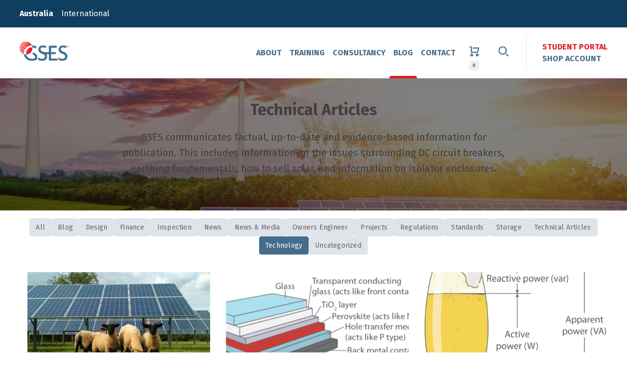

--- FILE ---
content_type: text/html; charset=UTF-8
request_url: https://www.gses.com.au/resources/technical-articles/?vp_filter=category%3Atechnology&vp_page=6
body_size: 39394
content:
<!doctype html>
<html lang="en-AU">
  <head>
    <meta charset="UTF-8">
<script type="text/javascript">
/* <![CDATA[ */
var gform;gform||(document.addEventListener("gform_main_scripts_loaded",function(){gform.scriptsLoaded=!0}),document.addEventListener("gform/theme/scripts_loaded",function(){gform.themeScriptsLoaded=!0}),window.addEventListener("DOMContentLoaded",function(){gform.domLoaded=!0}),gform={domLoaded:!1,scriptsLoaded:!1,themeScriptsLoaded:!1,isFormEditor:()=>"function"==typeof InitializeEditor,callIfLoaded:function(o){return!(!gform.domLoaded||!gform.scriptsLoaded||!gform.themeScriptsLoaded&&!gform.isFormEditor()||(gform.isFormEditor()&&console.warn("The use of gform.initializeOnLoaded() is deprecated in the form editor context and will be removed in Gravity Forms 3.1."),o(),0))},initializeOnLoaded:function(o){gform.callIfLoaded(o)||(document.addEventListener("gform_main_scripts_loaded",()=>{gform.scriptsLoaded=!0,gform.callIfLoaded(o)}),document.addEventListener("gform/theme/scripts_loaded",()=>{gform.themeScriptsLoaded=!0,gform.callIfLoaded(o)}),window.addEventListener("DOMContentLoaded",()=>{gform.domLoaded=!0,gform.callIfLoaded(o)}))},hooks:{action:{},filter:{}},addAction:function(o,r,e,t){gform.addHook("action",o,r,e,t)},addFilter:function(o,r,e,t){gform.addHook("filter",o,r,e,t)},doAction:function(o){gform.doHook("action",o,arguments)},applyFilters:function(o){return gform.doHook("filter",o,arguments)},removeAction:function(o,r){gform.removeHook("action",o,r)},removeFilter:function(o,r,e){gform.removeHook("filter",o,r,e)},addHook:function(o,r,e,t,n){null==gform.hooks[o][r]&&(gform.hooks[o][r]=[]);var d=gform.hooks[o][r];null==n&&(n=r+"_"+d.length),gform.hooks[o][r].push({tag:n,callable:e,priority:t=null==t?10:t})},doHook:function(r,o,e){var t;if(e=Array.prototype.slice.call(e,1),null!=gform.hooks[r][o]&&((o=gform.hooks[r][o]).sort(function(o,r){return o.priority-r.priority}),o.forEach(function(o){"function"!=typeof(t=o.callable)&&(t=window[t]),"action"==r?t.apply(null,e):e[0]=t.apply(null,e)})),"filter"==r)return e[0]},removeHook:function(o,r,t,n){var e;null!=gform.hooks[o][r]&&(e=(e=gform.hooks[o][r]).filter(function(o,r,e){return!!(null!=n&&n!=o.tag||null!=t&&t!=o.priority)}),gform.hooks[o][r]=e)}});
/* ]]> */
</script>

    <meta name="viewport" content="width=device-width, initial-scale=1">
    <link rel="profile" href="https://gmpg.org/xfn/11">
    <meta name='robots' content='index, follow, max-image-preview:large, max-snippet:-1, max-video-preview:-1' />
	<style>img:is([sizes="auto" i], [sizes^="auto," i]) { contain-intrinsic-size: 3000px 1500px }</style>
	<meta name="robots" content="noindex, follow" />

	
	<title>Technical Articles | Free Renewable Energy Articles | GSES</title>
	<meta name="description" content="GSES produces technical articles on the renewable energy technology, training and the industry for Australia and globally." />
	<link rel="canonical" href="https://www.gses.com.au/resources/technical-articles/?vp_filter=category:technology&vp_page=6" />
	<meta property="og:locale" content="en_US" />
	<meta property="og:type" content="article" />
	<meta property="og:title" content="Technical Articles | Free Renewable Energy Articles | GSES" />
	<meta property="og:description" content="GSES produces technical articles on the renewable energy technology, training and the industry for Australia and globally." />
	<meta property="og:url" content="https://www.gses.com.au/resources/technical-articles/?vp_filter=category:technology&amp;vp_page=6" />
	<meta property="og:site_name" content="GSES" />
	<meta property="article:publisher" content="https://www.facebook.com/GSES-Australia-234167060004990/" />
	<meta property="article:modified_time" content="2021-05-04T00:58:26+00:00" />
	<meta name="twitter:card" content="summary_large_image" />
	<meta name="twitter:site" content="@GSES_Australia" />
	<meta name="twitter:label1" content="Est. reading time" />
	<meta name="twitter:data1" content="1 minute" />
	<script type="application/ld+json" class="yoast-schema-graph">{"@context":"https://schema.org","@graph":[{"@type":"WebPage","@id":"https://www.gses.com.au/resources/technical-articles/?vp_filter=category%3Atechnology&vp_page=6","url":"https://www.gses.com.au/resources/technical-articles/?vp_filter=category%3Atechnology&vp_page=6","name":"Technical Articles | Free Renewable Energy Articles | GSES","isPartOf":{"@id":"https://www.gses.com.au/#website"},"datePublished":"2020-06-07T13:33:01+00:00","dateModified":"2021-05-04T00:58:26+00:00","description":"GSES produces technical articles on the renewable energy technology, training and the industry for Australia and globally.","breadcrumb":{"@id":"https://www.gses.com.au/resources/technical-articles/?vp_filter=category%3Atechnology&vp_page=6#breadcrumb"},"inLanguage":"en-AU","potentialAction":[{"@type":"ReadAction","target":["https://www.gses.com.au/resources/technical-articles/"]}]},{"@type":"BreadcrumbList","@id":"https://www.gses.com.au/resources/technical-articles/?vp_filter=category%3Atechnology&vp_page=6#breadcrumb","itemListElement":[{"@type":"ListItem","position":1,"name":"Home","item":"https://www.gses.com.au/"},{"@type":"ListItem","position":2,"name":"Resources","item":"https://www.gses.com.au/resources/"},{"@type":"ListItem","position":3,"name":"Technical Articles"}]},{"@type":"WebSite","@id":"https://www.gses.com.au/#website","url":"https://www.gses.com.au/","name":"GSES","description":"","publisher":{"@id":"https://www.gses.com.au/#organization"},"potentialAction":[{"@type":"SearchAction","target":{"@type":"EntryPoint","urlTemplate":"https://www.gses.com.au/?s={search_term_string}"},"query-input":{"@type":"PropertyValueSpecification","valueRequired":true,"valueName":"search_term_string"}}],"inLanguage":"en-AU"},{"@type":"Organization","@id":"https://www.gses.com.au/#organization","name":"GSES","url":"https://www.gses.com.au/","logo":{"@type":"ImageObject","inLanguage":"en-AU","@id":"https://www.gses.com.au/#/schema/logo/image/","url":"https://www.gses.com.au/wp-content/uploads/2016/03/GSES-LOGO-test.png","contentUrl":"https://www.gses.com.au/wp-content/uploads/2016/03/GSES-LOGO-test.png","width":155,"height":66,"caption":"GSES"},"image":{"@id":"https://www.gses.com.au/#/schema/logo/image/"},"sameAs":["https://www.facebook.com/GSES-Australia-234167060004990/","https://x.com/GSES_Australia","https://www.instagram.com/gses_australia/","https://www.linkedin.com/company/global-sustainable-energy-solutions","https://www.youtube.com/channel/UC2rCmfHuM6vKW-sz-c3DMpA"]}]}</script>
	


<link rel='dns-prefetch' href='//static.zip.co' />
<link href='https://fonts.gstatic.com' crossorigin rel='preconnect' />
		
							<script src="//www.googletagmanager.com/gtag/js?id=G-TN3M53ML3Z"  data-cfasync="false" data-wpfc-render="false" type="text/javascript" async></script>
			<script data-cfasync="false" data-wpfc-render="false" type="text/javascript">
				var mi_version = '9.11.1';
				var mi_track_user = true;
				var mi_no_track_reason = '';
								var MonsterInsightsDefaultLocations = {"page_location":"https:\/\/www.gses.com.au\/resources\/technical-articles\/?vp_filter=category%3Atechnology&vp_page=6"};
								if ( typeof MonsterInsightsPrivacyGuardFilter === 'function' ) {
					var MonsterInsightsLocations = (typeof MonsterInsightsExcludeQuery === 'object') ? MonsterInsightsPrivacyGuardFilter( MonsterInsightsExcludeQuery ) : MonsterInsightsPrivacyGuardFilter( MonsterInsightsDefaultLocations );
				} else {
					var MonsterInsightsLocations = (typeof MonsterInsightsExcludeQuery === 'object') ? MonsterInsightsExcludeQuery : MonsterInsightsDefaultLocations;
				}

								var disableStrs = [
										'ga-disable-G-TN3M53ML3Z',
									];

				/* Function to detect opted out users */
				function __gtagTrackerIsOptedOut() {
					for (var index = 0; index < disableStrs.length; index++) {
						if (document.cookie.indexOf(disableStrs[index] + '=true') > -1) {
							return true;
						}
					}

					return false;
				}

				/* Disable tracking if the opt-out cookie exists. */
				if (__gtagTrackerIsOptedOut()) {
					for (var index = 0; index < disableStrs.length; index++) {
						window[disableStrs[index]] = true;
					}
				}

				/* Opt-out function */
				function __gtagTrackerOptout() {
					for (var index = 0; index < disableStrs.length; index++) {
						document.cookie = disableStrs[index] + '=true; expires=Thu, 31 Dec 2099 23:59:59 UTC; path=/';
						window[disableStrs[index]] = true;
					}
				}

				if ('undefined' === typeof gaOptout) {
					function gaOptout() {
						__gtagTrackerOptout();
					}
				}
								window.dataLayer = window.dataLayer || [];

				window.MonsterInsightsDualTracker = {
					helpers: {},
					trackers: {},
				};
				if (mi_track_user) {
					function __gtagDataLayer() {
						dataLayer.push(arguments);
					}

					function __gtagTracker(type, name, parameters) {
						if (!parameters) {
							parameters = {};
						}

						if (parameters.send_to) {
							__gtagDataLayer.apply(null, arguments);
							return;
						}

						if (type === 'event') {
														parameters.send_to = monsterinsights_frontend.v4_id;
							var hookName = name;
							if (typeof parameters['event_category'] !== 'undefined') {
								hookName = parameters['event_category'] + ':' + name;
							}

							if (typeof MonsterInsightsDualTracker.trackers[hookName] !== 'undefined') {
								MonsterInsightsDualTracker.trackers[hookName](parameters);
							} else {
								__gtagDataLayer('event', name, parameters);
							}
							
						} else {
							__gtagDataLayer.apply(null, arguments);
						}
					}

					__gtagTracker('js', new Date());
					__gtagTracker('set', {
						'developer_id.dZGIzZG': true,
											});
					if ( MonsterInsightsLocations.page_location ) {
						__gtagTracker('set', MonsterInsightsLocations);
					}
										__gtagTracker('config', 'G-TN3M53ML3Z', {"forceSSL":"true"} );
										window.gtag = __gtagTracker;										(function () {
						/* https://developers.google.com/analytics/devguides/collection/analyticsjs/ */
						/* ga and __gaTracker compatibility shim. */
						var noopfn = function () {
							return null;
						};
						var newtracker = function () {
							return new Tracker();
						};
						var Tracker = function () {
							return null;
						};
						var p = Tracker.prototype;
						p.get = noopfn;
						p.set = noopfn;
						p.send = function () {
							var args = Array.prototype.slice.call(arguments);
							args.unshift('send');
							__gaTracker.apply(null, args);
						};
						var __gaTracker = function () {
							var len = arguments.length;
							if (len === 0) {
								return;
							}
							var f = arguments[len - 1];
							if (typeof f !== 'object' || f === null || typeof f.hitCallback !== 'function') {
								if ('send' === arguments[0]) {
									var hitConverted, hitObject = false, action;
									if ('event' === arguments[1]) {
										if ('undefined' !== typeof arguments[3]) {
											hitObject = {
												'eventAction': arguments[3],
												'eventCategory': arguments[2],
												'eventLabel': arguments[4],
												'value': arguments[5] ? arguments[5] : 1,
											}
										}
									}
									if ('pageview' === arguments[1]) {
										if ('undefined' !== typeof arguments[2]) {
											hitObject = {
												'eventAction': 'page_view',
												'page_path': arguments[2],
											}
										}
									}
									if (typeof arguments[2] === 'object') {
										hitObject = arguments[2];
									}
									if (typeof arguments[5] === 'object') {
										Object.assign(hitObject, arguments[5]);
									}
									if ('undefined' !== typeof arguments[1].hitType) {
										hitObject = arguments[1];
										if ('pageview' === hitObject.hitType) {
											hitObject.eventAction = 'page_view';
										}
									}
									if (hitObject) {
										action = 'timing' === arguments[1].hitType ? 'timing_complete' : hitObject.eventAction;
										hitConverted = mapArgs(hitObject);
										__gtagTracker('event', action, hitConverted);
									}
								}
								return;
							}

							function mapArgs(args) {
								var arg, hit = {};
								var gaMap = {
									'eventCategory': 'event_category',
									'eventAction': 'event_action',
									'eventLabel': 'event_label',
									'eventValue': 'event_value',
									'nonInteraction': 'non_interaction',
									'timingCategory': 'event_category',
									'timingVar': 'name',
									'timingValue': 'value',
									'timingLabel': 'event_label',
									'page': 'page_path',
									'location': 'page_location',
									'title': 'page_title',
									'referrer' : 'page_referrer',
								};
								for (arg in args) {
																		if (!(!args.hasOwnProperty(arg) || !gaMap.hasOwnProperty(arg))) {
										hit[gaMap[arg]] = args[arg];
									} else {
										hit[arg] = args[arg];
									}
								}
								return hit;
							}

							try {
								f.hitCallback();
							} catch (ex) {
							}
						};
						__gaTracker.create = newtracker;
						__gaTracker.getByName = newtracker;
						__gaTracker.getAll = function () {
							return [];
						};
						__gaTracker.remove = noopfn;
						__gaTracker.loaded = true;
						window['__gaTracker'] = __gaTracker;
					})();
									} else {
										console.log("");
					(function () {
						function __gtagTracker() {
							return null;
						}

						window['__gtagTracker'] = __gtagTracker;
						window['gtag'] = __gtagTracker;
					})();
									}
			</script>
							
				<script data-cfasync="false" data-wpfc-render="false" type="text/javascript">
			window.MonsterInsightsDualTracker.helpers.mapProductItem = function (uaItem) {
				var prefixIndex, prefixKey, mapIndex;
				
				var toBePrefixed = ['id', 'name', 'list_name', 'brand', 'category', 'variant'];

				var item = {};

				var fieldMap = {
					'price': 'price',
					'list_position': 'index',
					'quantity': 'quantity',
					'position': 'index',
				};

				for (mapIndex in fieldMap) {
					if (uaItem.hasOwnProperty(mapIndex)) {
						item[fieldMap[mapIndex]] = uaItem[mapIndex];
					}
				}

				for (prefixIndex = 0; prefixIndex < toBePrefixed.length; prefixIndex++) {
					prefixKey = toBePrefixed[prefixIndex];
					if (typeof uaItem[prefixKey] !== 'undefined') {
						item['item_' + prefixKey] = uaItem[prefixKey];
					}
				}

				return item;
			};

			MonsterInsightsDualTracker.trackers['view_item_list'] = function (parameters) {
				var items = parameters.items;
				var listName, itemIndex, item, itemListName;
				var lists = {
					'_': {items: [], 'send_to': monsterinsights_frontend.v4_id},
				};

				for (itemIndex = 0; itemIndex < items.length; itemIndex++) {
					item = MonsterInsightsDualTracker.helpers.mapProductItem(items[itemIndex]);

					if (typeof item['item_list_name'] === 'undefined') {
						lists['_'].items.push(item);
					} else {
						itemListName = item['item_list_name'];
						if (typeof lists[itemListName] === 'undefined') {
							lists[itemListName] = {
								'items': [],
								'item_list_name': itemListName,
								'send_to': monsterinsights_frontend.v4_id,
							};
						}

						lists[itemListName].items.push(item);
					}
				}

				for (listName in lists) {
					__gtagDataLayer('event', 'view_item_list', lists[listName]);
				}
			};

			MonsterInsightsDualTracker.trackers['select_content'] = function (parameters) {
				const items = parameters.items.map(MonsterInsightsDualTracker.helpers.mapProductItem);
				__gtagDataLayer('event', 'select_item', {items: items, send_to: parameters.send_to});
			};

			MonsterInsightsDualTracker.trackers['view_item'] = function (parameters) {
				const items = parameters.items.map(MonsterInsightsDualTracker.helpers.mapProductItem);
				__gtagDataLayer('event', 'view_item', {items: items, send_to: parameters.send_to});
			};
		</script>
			<script data-cfasync="false" data-wpfc-render="false" type="text/javascript">
		if (window.hasOwnProperty('MonsterInsightsDualTracker')){
			window.MonsterInsightsDualTracker.trackers['form:impression'] = function (parameters) {
				__gtagDataLayer('event', 'form_impression', {
					form_id: parameters.event_label,
					content_type: 'form',
					non_interaction: true,
					send_to: parameters.send_to,
				});
			};

			window.MonsterInsightsDualTracker.trackers['form:conversion'] = function (parameters) {
				__gtagDataLayer('event', 'generate_lead', {
					form_id: parameters.event_label,
					send_to: parameters.send_to,
				});
			};
		}
	</script>
	<link rel='stylesheet' id='woocommerce-pdf-frontend-css-css' href='https://www.gses.com.au/wp-content/plugins/woocommerce-pdf-invoice/assets/css/woocommerce-pdf-frontend-css.css?ver=5.0.7' type='text/css' media='all' />
<link rel='stylesheet' id='atomic-blocks-fontawesome-css' href='https://www.gses.com.au/wp-content/plugins/atomic-blocks/dist/assets/fontawesome/css/all.min.css?ver=1606133335' type='text/css' media='all' />
<link rel='stylesheet' id='wccp-extends-cart-blocks-css' href='https://www.gses.com.au/wp-content/plugins/woocommerce-chained-products/blocks/assets/css/wc-cp-extends-cart-blocks.min.css?ver=3.7.0' type='text/css' media='all' />
<style id='vp-dynamic-styles-15169-inline-css' type='text/css'>
.vp-id-15169 .vp-portfolio__items {
  --vp-items__gap: 16px;
}
.vp-id-15169 .vp-portfolio__items-style-default {
  --vp-items-style-default--image__border-radius: 0px;
}

</style>
<link rel='stylesheet' id='visual-portfolio-css' href='https://www.gses.com.au/wp-content/plugins/visual-portfolio/build/assets/css/main.css?ver=1764002433' type='text/css' media='all' />
<link rel='stylesheet' id='visual-portfolio-layout-grid-css' href='https://www.gses.com.au/wp-content/plugins/visual-portfolio/build/assets/css/layout-grid.css?ver=1764002433' type='text/css' media='all' />
<link rel='stylesheet' id='simplebar-css' href='https://www.gses.com.au/wp-content/plugins/visual-portfolio/assets/vendor/simplebar/dist/simplebar.min.css?ver=5.3.0' type='text/css' media='all' />
<link rel='stylesheet' id='visual-portfolio-custom-scrollbar-css' href='https://www.gses.com.au/wp-content/plugins/visual-portfolio/build/assets/css/custom-scrollbar.css?ver=1764002433' type='text/css' media='all' />
<link rel='stylesheet' id='visual-portfolio-lazyload-css' href='https://www.gses.com.au/wp-content/plugins/visual-portfolio/build/assets/css/lazyload.css?ver=1764002433' type='text/css' media='all' />
<link rel='stylesheet' id='visual-portfolio-pagination-default-css' href='https://www.gses.com.au/wp-content/plugins/visual-portfolio/templates/items-list/pagination/style.css?ver=1764002433' type='text/css' media='all' />
<link rel='stylesheet' id='visual-portfolio-filter-default-css' href='https://www.gses.com.au/wp-content/plugins/visual-portfolio/templates/items-list/filter/style.css?ver=1764002433' type='text/css' media='all' />
<link rel='stylesheet' id='visual-portfolio-errors-default-css' href='https://www.gses.com.au/wp-content/plugins/visual-portfolio/templates/errors/style.css?ver=1764002433' type='text/css' media='all' />
<link rel='stylesheet' id='visual-portfolio-items-style-default-css' href='https://www.gses.com.au/wp-content/plugins/visual-portfolio/templates/items-list/items-style/style.css?ver=1764002433' type='text/css' media='all' />
<link rel='stylesheet' id='visual-portfolio-notices-default-css' href='https://www.gses.com.au/wp-content/plugins/visual-portfolio/templates/notices/style.css?ver=1764002433' type='text/css' media='all' />
<link rel='stylesheet' id='wp-block-library-css' href='https://www.gses.com.au/wp-includes/css/dist/block-library/style.min.css?ver=6.8.3' type='text/css' media='all' />
<style id='classic-theme-styles-inline-css' type='text/css'>
/*! This file is auto-generated */
.wp-block-button__link{color:#fff;background-color:#32373c;border-radius:9999px;box-shadow:none;text-decoration:none;padding:calc(.667em + 2px) calc(1.333em + 2px);font-size:1.125em}.wp-block-file__button{background:#32373c;color:#fff;text-decoration:none}
</style>
<link rel='stylesheet' id='activecampaign-form-block-css' href='https://www.gses.com.au/wp-content/plugins/activecampaign-subscription-forms/activecampaign-form-block/build/style-index.css?ver=1764002398' type='text/css' media='all' />
<link rel='stylesheet' id='atomic-blocks-style-css-css' href='https://www.gses.com.au/wp-content/plugins/atomic-blocks/dist/blocks.style.build.css?ver=1606133335' type='text/css' media='all' />
<link rel='stylesheet' id='visual-portfolio-block-filter-by-category-css' href='https://www.gses.com.au/wp-content/plugins/visual-portfolio/build/gutenberg/blocks/filter-by-category/style.css?ver=1764002433' type='text/css' media='all' />
<link rel='stylesheet' id='visual-portfolio-block-pagination-css' href='https://www.gses.com.au/wp-content/plugins/visual-portfolio/build/gutenberg/blocks/pagination/style.css?ver=1764002433' type='text/css' media='all' />
<link rel='stylesheet' id='visual-portfolio-block-sort-css' href='https://www.gses.com.au/wp-content/plugins/visual-portfolio/build/gutenberg/blocks/sort/style.css?ver=1764002433' type='text/css' media='all' />
<link rel='stylesheet' id='wp-components-css' href='https://www.gses.com.au/wp-includes/css/dist/components/style.min.css?ver=6.8.3' type='text/css' media='all' />
<link rel='stylesheet' id='wp-preferences-css' href='https://www.gses.com.au/wp-includes/css/dist/preferences/style.min.css?ver=6.8.3' type='text/css' media='all' />
<link rel='stylesheet' id='wp-block-editor-css' href='https://www.gses.com.au/wp-includes/css/dist/block-editor/style.min.css?ver=6.8.3' type='text/css' media='all' />
<link rel='stylesheet' id='wp-reusable-blocks-css' href='https://www.gses.com.au/wp-includes/css/dist/reusable-blocks/style.min.css?ver=6.8.3' type='text/css' media='all' />
<link rel='stylesheet' id='wp-patterns-css' href='https://www.gses.com.au/wp-includes/css/dist/patterns/style.min.css?ver=6.8.3' type='text/css' media='all' />
<link rel='stylesheet' id='wp-editor-css' href='https://www.gses.com.au/wp-includes/css/dist/editor/style.min.css?ver=6.8.3' type='text/css' media='all' />
<link rel='stylesheet' id='we_blocks-style-css-css' href='https://www.gses.com.au/wp-content/plugins/we-blocks/dist/blocks.style.build.css?ver=6.8.3' type='text/css' media='all' />
<link rel='stylesheet' id='we_blocks-slick-style-css' href='https://www.gses.com.au/wp-content/plugins/we-blocks/assets/css/slick.min.css?ver=6.8.3' type='text/css' media='all' />
<link rel='stylesheet' id='ptam-style-css-editor-css' href='https://www.gses.com.au/wp-content/plugins/post-type-archive-mapping/dist/blockstyles.css?ver=all' type='text/css' media='all' />
<link rel='stylesheet' id='fontawesome-free-css' href='https://www.gses.com.au/wp-content/plugins/getwid/vendors/fontawesome-free/css/all.min.css?ver=5.5.0' type='text/css' media='all' />
<link rel='stylesheet' id='slick-css' href='https://www.gses.com.au/wp-content/plugins/getwid/vendors/slick/slick/slick.min.css?ver=1.9.0' type='text/css' media='all' />
<link rel='stylesheet' id='slick-theme-css' href='https://www.gses.com.au/wp-content/plugins/getwid/vendors/slick/slick/slick-theme.min.css?ver=1.9.0' type='text/css' media='all' />
<link rel='stylesheet' id='mp-fancybox-css' href='https://www.gses.com.au/wp-content/plugins/getwid/vendors/mp-fancybox/jquery.fancybox.min.css?ver=3.5.7-mp.1' type='text/css' media='all' />
<link rel='stylesheet' id='getwid-blocks-css' href='https://www.gses.com.au/wp-content/plugins/getwid/assets/css/blocks.style.css?ver=2.1.3' type='text/css' media='all' />
<style id='getwid-blocks-inline-css' type='text/css'>
.wp-block-getwid-section .wp-block-getwid-section__wrapper .wp-block-getwid-section__inner-wrapper{max-width: 640px;}
</style>
<style id='global-styles-inline-css' type='text/css'>
:root{--wp--preset--aspect-ratio--square: 1;--wp--preset--aspect-ratio--4-3: 4/3;--wp--preset--aspect-ratio--3-4: 3/4;--wp--preset--aspect-ratio--3-2: 3/2;--wp--preset--aspect-ratio--2-3: 2/3;--wp--preset--aspect-ratio--16-9: 16/9;--wp--preset--aspect-ratio--9-16: 9/16;--wp--preset--color--black: rgb(0, 0, 0);--wp--preset--color--cyan-bluish-gray: #abb8c3;--wp--preset--color--white: rgb(255, 255, 255);--wp--preset--color--pale-pink: #f78da7;--wp--preset--color--vivid-red: #cf2e2e;--wp--preset--color--luminous-vivid-orange: #ff6900;--wp--preset--color--luminous-vivid-amber: #fcb900;--wp--preset--color--light-green-cyan: #7bdcb5;--wp--preset--color--vivid-green-cyan: #00d084;--wp--preset--color--pale-cyan-blue: #8ed1fc;--wp--preset--color--vivid-cyan-blue: #0693e3;--wp--preset--color--vivid-purple: #9b51e0;--wp--preset--color--brand-primary: rgb(225, 27, 35);--wp--preset--color--brand-primary-dark: rgb(172, 49, 38);--wp--preset--color--brand-secondary: rgb(69, 108, 139);--wp--preset--color--brand-secondary-light: rgb(223, 228, 235);--wp--preset--color--brand-secondary-dark: rgb(14, 63, 95);--wp--preset--color--dark-blue: rgb(44, 62, 80);--wp--preset--color--darker-blue: rgb(33, 47, 62);--wp--preset--color--grey-75: rgb(75, 75, 75);--wp--preset--color--grey-60: rgb(94, 95, 97);--wp--preset--color--grey-50: rgb(102, 102, 102);--wp--preset--color--grey-40: rgb(159, 161, 164);--wp--preset--color--grey-30: rgb(186, 187, 190);--wp--preset--color--grey-10: rgb(238, 239, 238);--wp--preset--gradient--vivid-cyan-blue-to-vivid-purple: linear-gradient(135deg,rgba(6,147,227,1) 0%,rgb(155,81,224) 100%);--wp--preset--gradient--light-green-cyan-to-vivid-green-cyan: linear-gradient(135deg,rgb(122,220,180) 0%,rgb(0,208,130) 100%);--wp--preset--gradient--luminous-vivid-amber-to-luminous-vivid-orange: linear-gradient(135deg,rgba(252,185,0,1) 0%,rgba(255,105,0,1) 100%);--wp--preset--gradient--luminous-vivid-orange-to-vivid-red: linear-gradient(135deg,rgba(255,105,0,1) 0%,rgb(207,46,46) 100%);--wp--preset--gradient--very-light-gray-to-cyan-bluish-gray: linear-gradient(135deg,rgb(238,238,238) 0%,rgb(169,184,195) 100%);--wp--preset--gradient--cool-to-warm-spectrum: linear-gradient(135deg,rgb(74,234,220) 0%,rgb(151,120,209) 20%,rgb(207,42,186) 40%,rgb(238,44,130) 60%,rgb(251,105,98) 80%,rgb(254,248,76) 100%);--wp--preset--gradient--blush-light-purple: linear-gradient(135deg,rgb(255,206,236) 0%,rgb(152,150,240) 100%);--wp--preset--gradient--blush-bordeaux: linear-gradient(135deg,rgb(254,205,165) 0%,rgb(254,45,45) 50%,rgb(107,0,62) 100%);--wp--preset--gradient--luminous-dusk: linear-gradient(135deg,rgb(255,203,112) 0%,rgb(199,81,192) 50%,rgb(65,88,208) 100%);--wp--preset--gradient--pale-ocean: linear-gradient(135deg,rgb(255,245,203) 0%,rgb(182,227,212) 50%,rgb(51,167,181) 100%);--wp--preset--gradient--electric-grass: linear-gradient(135deg,rgb(202,248,128) 0%,rgb(113,206,126) 100%);--wp--preset--gradient--midnight: linear-gradient(135deg,rgb(2,3,129) 0%,rgb(40,116,252) 100%);--wp--preset--font-size--small: 13px;--wp--preset--font-size--medium: 20px;--wp--preset--font-size--large: 36px;--wp--preset--font-size--x-large: 42px;--wp--preset--spacing--20: 0.44rem;--wp--preset--spacing--30: 0.67rem;--wp--preset--spacing--40: 1rem;--wp--preset--spacing--50: 1.5rem;--wp--preset--spacing--60: 2.25rem;--wp--preset--spacing--70: 3.38rem;--wp--preset--spacing--80: 5.06rem;--wp--preset--shadow--natural: 6px 6px 9px rgba(0, 0, 0, 0.2);--wp--preset--shadow--deep: 12px 12px 50px rgba(0, 0, 0, 0.4);--wp--preset--shadow--sharp: 6px 6px 0px rgba(0, 0, 0, 0.2);--wp--preset--shadow--outlined: 6px 6px 0px -3px rgba(255, 255, 255, 1), 6px 6px rgba(0, 0, 0, 1);--wp--preset--shadow--crisp: 6px 6px 0px rgba(0, 0, 0, 1);}:where(.is-layout-flex){gap: 0.5em;}:where(.is-layout-grid){gap: 0.5em;}body .is-layout-flex{display: flex;}.is-layout-flex{flex-wrap: wrap;align-items: center;}.is-layout-flex > :is(*, div){margin: 0;}body .is-layout-grid{display: grid;}.is-layout-grid > :is(*, div){margin: 0;}:where(.wp-block-columns.is-layout-flex){gap: 2em;}:where(.wp-block-columns.is-layout-grid){gap: 2em;}:where(.wp-block-post-template.is-layout-flex){gap: 1.25em;}:where(.wp-block-post-template.is-layout-grid){gap: 1.25em;}.has-black-color{color: var(--wp--preset--color--black) !important;}.has-cyan-bluish-gray-color{color: var(--wp--preset--color--cyan-bluish-gray) !important;}.has-white-color{color: var(--wp--preset--color--white) !important;}.has-pale-pink-color{color: var(--wp--preset--color--pale-pink) !important;}.has-vivid-red-color{color: var(--wp--preset--color--vivid-red) !important;}.has-luminous-vivid-orange-color{color: var(--wp--preset--color--luminous-vivid-orange) !important;}.has-luminous-vivid-amber-color{color: var(--wp--preset--color--luminous-vivid-amber) !important;}.has-light-green-cyan-color{color: var(--wp--preset--color--light-green-cyan) !important;}.has-vivid-green-cyan-color{color: var(--wp--preset--color--vivid-green-cyan) !important;}.has-pale-cyan-blue-color{color: var(--wp--preset--color--pale-cyan-blue) !important;}.has-vivid-cyan-blue-color{color: var(--wp--preset--color--vivid-cyan-blue) !important;}.has-vivid-purple-color{color: var(--wp--preset--color--vivid-purple) !important;}.has-black-background-color{background-color: var(--wp--preset--color--black) !important;}.has-cyan-bluish-gray-background-color{background-color: var(--wp--preset--color--cyan-bluish-gray) !important;}.has-white-background-color{background-color: var(--wp--preset--color--white) !important;}.has-pale-pink-background-color{background-color: var(--wp--preset--color--pale-pink) !important;}.has-vivid-red-background-color{background-color: var(--wp--preset--color--vivid-red) !important;}.has-luminous-vivid-orange-background-color{background-color: var(--wp--preset--color--luminous-vivid-orange) !important;}.has-luminous-vivid-amber-background-color{background-color: var(--wp--preset--color--luminous-vivid-amber) !important;}.has-light-green-cyan-background-color{background-color: var(--wp--preset--color--light-green-cyan) !important;}.has-vivid-green-cyan-background-color{background-color: var(--wp--preset--color--vivid-green-cyan) !important;}.has-pale-cyan-blue-background-color{background-color: var(--wp--preset--color--pale-cyan-blue) !important;}.has-vivid-cyan-blue-background-color{background-color: var(--wp--preset--color--vivid-cyan-blue) !important;}.has-vivid-purple-background-color{background-color: var(--wp--preset--color--vivid-purple) !important;}.has-black-border-color{border-color: var(--wp--preset--color--black) !important;}.has-cyan-bluish-gray-border-color{border-color: var(--wp--preset--color--cyan-bluish-gray) !important;}.has-white-border-color{border-color: var(--wp--preset--color--white) !important;}.has-pale-pink-border-color{border-color: var(--wp--preset--color--pale-pink) !important;}.has-vivid-red-border-color{border-color: var(--wp--preset--color--vivid-red) !important;}.has-luminous-vivid-orange-border-color{border-color: var(--wp--preset--color--luminous-vivid-orange) !important;}.has-luminous-vivid-amber-border-color{border-color: var(--wp--preset--color--luminous-vivid-amber) !important;}.has-light-green-cyan-border-color{border-color: var(--wp--preset--color--light-green-cyan) !important;}.has-vivid-green-cyan-border-color{border-color: var(--wp--preset--color--vivid-green-cyan) !important;}.has-pale-cyan-blue-border-color{border-color: var(--wp--preset--color--pale-cyan-blue) !important;}.has-vivid-cyan-blue-border-color{border-color: var(--wp--preset--color--vivid-cyan-blue) !important;}.has-vivid-purple-border-color{border-color: var(--wp--preset--color--vivid-purple) !important;}.has-vivid-cyan-blue-to-vivid-purple-gradient-background{background: var(--wp--preset--gradient--vivid-cyan-blue-to-vivid-purple) !important;}.has-light-green-cyan-to-vivid-green-cyan-gradient-background{background: var(--wp--preset--gradient--light-green-cyan-to-vivid-green-cyan) !important;}.has-luminous-vivid-amber-to-luminous-vivid-orange-gradient-background{background: var(--wp--preset--gradient--luminous-vivid-amber-to-luminous-vivid-orange) !important;}.has-luminous-vivid-orange-to-vivid-red-gradient-background{background: var(--wp--preset--gradient--luminous-vivid-orange-to-vivid-red) !important;}.has-very-light-gray-to-cyan-bluish-gray-gradient-background{background: var(--wp--preset--gradient--very-light-gray-to-cyan-bluish-gray) !important;}.has-cool-to-warm-spectrum-gradient-background{background: var(--wp--preset--gradient--cool-to-warm-spectrum) !important;}.has-blush-light-purple-gradient-background{background: var(--wp--preset--gradient--blush-light-purple) !important;}.has-blush-bordeaux-gradient-background{background: var(--wp--preset--gradient--blush-bordeaux) !important;}.has-luminous-dusk-gradient-background{background: var(--wp--preset--gradient--luminous-dusk) !important;}.has-pale-ocean-gradient-background{background: var(--wp--preset--gradient--pale-ocean) !important;}.has-electric-grass-gradient-background{background: var(--wp--preset--gradient--electric-grass) !important;}.has-midnight-gradient-background{background: var(--wp--preset--gradient--midnight) !important;}.has-small-font-size{font-size: var(--wp--preset--font-size--small) !important;}.has-medium-font-size{font-size: var(--wp--preset--font-size--medium) !important;}.has-large-font-size{font-size: var(--wp--preset--font-size--large) !important;}.has-x-large-font-size{font-size: var(--wp--preset--font-size--x-large) !important;}
:where(.wp-block-post-template.is-layout-flex){gap: 1.25em;}:where(.wp-block-post-template.is-layout-grid){gap: 1.25em;}
:where(.wp-block-columns.is-layout-flex){gap: 2em;}:where(.wp-block-columns.is-layout-grid){gap: 2em;}
:root :where(.wp-block-pullquote){font-size: 1.5em;line-height: 1.6;}
:where(.wp-block-visual-portfolio-loop.is-layout-flex){gap: 1.25em;}:where(.wp-block-visual-portfolio-loop.is-layout-grid){gap: 1.25em;}
</style>
<link rel='stylesheet' id='awcdp-frontend-css' href='https://www.gses.com.au/wp-content/plugins/deposits-partial-payments-for-woocommerce/assets/css/frontend.css?ver=1.2.4' type='text/css' media='all' />
<link rel='stylesheet' id='simple-banner-style-css' href='https://www.gses.com.au/wp-content/plugins/simple-banner/simple-banner.css?ver=3.1.2' type='text/css' media='all' />
<link rel='stylesheet' id='woof-css' href='https://www.gses.com.au/wp-content/plugins/woocommerce-products-filter/css/front.css?ver=1.3.7.2' type='text/css' media='all' />
<style id='woof-inline-css' type='text/css'>

.woof_products_top_panel li span, .woof_products_top_panel2 li span{background: url(https://www.gses.com.au/wp-content/plugins/woocommerce-products-filter/img/delete.png);background-size: 14px 14px;background-repeat: no-repeat;background-position: right;}
.woof_edit_view{
                    display: none;
                }
.irs-from, .irs-to, .irs-single {
    background-color: rgb(225, 27, 35)!important
}
.irs-bar {
    border-top: 1px solid rgb(225, 27, 35)!important; border-bottom: 1px solid rgb(225, 27, 35)!important; background: rgb(225, 27, 35)!important; background: linear-gradient(to top, rgb(255, 130, 109) 0%,rgb(225, 27, 35) 100%)!important
}
.woof_remove_ppi {
    background:url(https://cdn1.iconfinder.com/data/icons/color-bold-style/21/05-512.png)!important; background-size: 14px 14px!important; background-repeat: no-repeat!important; background-position: right!important; color:#404040; padding-right:18px!important;
}
.gsesfilters{
min-width:250px
}
@media screen and (min-width:1100px) {
.gsesfilters{
width:25%;float:right;padding-left:2rem
}
.gsesproducts{
width:75%;min-width:360px;float:left
}
}
@media screen and (min-width:900px) and (max-width:1099px) {
.gsesfilters{
width:35%;float:right;padding-left:2rem
}
.gsesproducts{
width:65%;min-width:315px;float:left
}
}
.woof_submit_search_form_container .button {
min-width:0;padding:0.5rem 1rem;margin-top:1rem
}
.chosen-container, .woof_redraw_zone {
min-width: 200px;
}
</style>
<link rel='stylesheet' id='chosen-drop-down-css' href='https://www.gses.com.au/wp-content/plugins/woocommerce-products-filter/js/chosen/chosen.min.css?ver=1.3.7.2' type='text/css' media='all' />
<link rel='stylesheet' id='icheck-jquery-color-flat-css' href='https://www.gses.com.au/wp-content/plugins/woocommerce-products-filter/js/icheck/skins/flat/_all.css?ver=1.3.7.2' type='text/css' media='all' />
<link rel='stylesheet' id='icheck-jquery-color-square-css' href='https://www.gses.com.au/wp-content/plugins/woocommerce-products-filter/js/icheck/skins/square/_all.css?ver=1.3.7.2' type='text/css' media='all' />
<link rel='stylesheet' id='icheck-jquery-color-minimal-css' href='https://www.gses.com.au/wp-content/plugins/woocommerce-products-filter/js/icheck/skins/minimal/_all.css?ver=1.3.7.2' type='text/css' media='all' />
<link rel='stylesheet' id='woof_by_author_html_items-css' href='https://www.gses.com.au/wp-content/plugins/woocommerce-products-filter/ext/by_author/css/by_author.css?ver=1.3.7.2' type='text/css' media='all' />
<link rel='stylesheet' id='woof_by_instock_html_items-css' href='https://www.gses.com.au/wp-content/plugins/woocommerce-products-filter/ext/by_instock/css/by_instock.css?ver=1.3.7.2' type='text/css' media='all' />
<link rel='stylesheet' id='woof_by_onsales_html_items-css' href='https://www.gses.com.au/wp-content/plugins/woocommerce-products-filter/ext/by_onsales/css/by_onsales.css?ver=1.3.7.2' type='text/css' media='all' />
<link rel='stylesheet' id='woof_by_text_html_items-css' href='https://www.gses.com.au/wp-content/plugins/woocommerce-products-filter/ext/by_text/assets/css/front.css?ver=1.3.7.2' type='text/css' media='all' />
<link rel='stylesheet' id='woof_label_html_items-css' href='https://www.gses.com.au/wp-content/plugins/woocommerce-products-filter/ext/label/css/html_types/label.css?ver=1.3.7.2' type='text/css' media='all' />
<link rel='stylesheet' id='woof_select_radio_check_html_items-css' href='https://www.gses.com.au/wp-content/plugins/woocommerce-products-filter/ext/select_radio_check/css/html_types/select_radio_check.css?ver=1.3.7.2' type='text/css' media='all' />
<link rel='stylesheet' id='woof_sd_html_items_checkbox-css' href='https://www.gses.com.au/wp-content/plugins/woocommerce-products-filter/ext/smart_designer/css/elements/checkbox.css?ver=1.3.7.2' type='text/css' media='all' />
<link rel='stylesheet' id='woof_sd_html_items_radio-css' href='https://www.gses.com.au/wp-content/plugins/woocommerce-products-filter/ext/smart_designer/css/elements/radio.css?ver=1.3.7.2' type='text/css' media='all' />
<link rel='stylesheet' id='woof_sd_html_items_switcher-css' href='https://www.gses.com.au/wp-content/plugins/woocommerce-products-filter/ext/smart_designer/css/elements/switcher.css?ver=1.3.7.2' type='text/css' media='all' />
<link rel='stylesheet' id='woof_sd_html_items_color-css' href='https://www.gses.com.au/wp-content/plugins/woocommerce-products-filter/ext/smart_designer/css/elements/color.css?ver=1.3.7.2' type='text/css' media='all' />
<link rel='stylesheet' id='woof_sd_html_items_tooltip-css' href='https://www.gses.com.au/wp-content/plugins/woocommerce-products-filter/ext/smart_designer/css/tooltip.css?ver=1.3.7.2' type='text/css' media='all' />
<link rel='stylesheet' id='woof_sd_html_items_front-css' href='https://www.gses.com.au/wp-content/plugins/woocommerce-products-filter/ext/smart_designer/css/front.css?ver=1.3.7.2' type='text/css' media='all' />
<link rel='stylesheet' id='woof-switcher23-css' href='https://www.gses.com.au/wp-content/plugins/woocommerce-products-filter/css/switcher.css?ver=1.3.7.2' type='text/css' media='all' />
<link rel='stylesheet' id='woocommerce-layout-css' href='https://www.gses.com.au/wp-content/plugins/woocommerce/assets/css/woocommerce-layout.css?ver=10.3.7' type='text/css' media='all' />
<link rel='stylesheet' id='woocommerce-smallscreen-css' href='https://www.gses.com.au/wp-content/plugins/woocommerce/assets/css/woocommerce-smallscreen.css?ver=10.3.7' type='text/css' media='only screen and (max-width: 768px)' />
<link rel='stylesheet' id='woocommerce-general-css' href='https://www.gses.com.au/wp-content/plugins/woocommerce/assets/css/woocommerce.css?ver=10.3.7' type='text/css' media='all' />
<style id='woocommerce-inline-inline-css' type='text/css'>
.woocommerce form .form-row .required { visibility: visible; }
</style>
<link rel='stylesheet' id='wc-zipmoney-style-css' href='https://www.gses.com.au/wp-content/plugins/zipmoney-payments-woocommerce/assets/css/woocommerce-zipmoney-payment-front.css?ver=1.2' type='text/css' media='all' />
<link rel='stylesheet' id='brands-styles-css' href='https://www.gses.com.au/wp-content/plugins/woocommerce/assets/css/brands.css?ver=10.3.7' type='text/css' media='all' />
<link rel='stylesheet' id='gses-style-css' href='https://www.gses.com.au/wp-content/themes/gses/style.css?ver=6.8.3' type='text/css' media='all' />
<link rel='stylesheet' id='gforms_formsmain_css-css' href='https://www.gses.com.au/wp-content/plugins/gravityforms/legacy/css/formsmain.min.css?ver=2.9.24' type='text/css' media='all' />
<link rel='stylesheet' id='gses-custom-css' href='https://www.gses.com.au/wp-content/themes/gses/assets/css/custom.css?ver=1715320458' type='text/css' media='all' />
<script type="text/javascript" id="woof-husky-js-extra">
/* <![CDATA[ */
var woof_husky_txt = {"ajax_url":"https:\/\/www.gses.com.au\/wp-admin\/admin-ajax.php","plugin_uri":"https:\/\/www.gses.com.au\/wp-content\/plugins\/woocommerce-products-filter\/ext\/by_text\/","loader":"https:\/\/www.gses.com.au\/wp-content\/plugins\/woocommerce-products-filter\/ext\/by_text\/assets\/img\/ajax-loader.gif","not_found":"Nothing found!","prev":"Prev","next":"Next","site_link":"https:\/\/www.gses.com.au","default_data":{"placeholder":"Search","behavior":"title_or_content_or_excerpt","search_by_full_word":"0","autocomplete":0,"how_to_open_links":"0","taxonomy_compatibility":"0","sku_compatibility":"0","custom_fields":"","search_desc_variant":"0","view_text_length":"10","min_symbols":"3","max_posts":"10","image":"","notes_for_customer":"","template":"","max_open_height":"300","page":0}};
/* ]]> */
</script>
<script type="text/javascript" src="https://www.gses.com.au/wp-content/plugins/woocommerce-products-filter/ext/by_text/assets/js/husky.js?ver=1.3.7.2" id="woof-husky-js"></script>
<script type="text/javascript" src="https://www.gses.com.au/wp-content/plugins/google-analytics-premium/assets/js/frontend-gtag.min.js?ver=9.11.1" id="monsterinsights-frontend-script-js" async="async" data-wp-strategy="async"></script>
<script data-cfasync="false" data-wpfc-render="false" type="text/javascript" id='monsterinsights-frontend-script-js-extra'>/* <![CDATA[ */
var monsterinsights_frontend = {"js_events_tracking":"true","download_extensions":"doc,pdf,ppt,zip,xls,docx,pptx,xlsx","inbound_paths":"[]","home_url":"https:\/\/www.gses.com.au","hash_tracking":"false","v4_id":"G-TN3M53ML3Z"};/* ]]> */
</script>
<script type="text/javascript" src="https://www.gses.com.au/wp-includes/js/jquery/jquery.min.js?ver=3.7.1" id="jquery-core-js"></script>
<script type="text/javascript" src="https://www.gses.com.au/wp-includes/js/jquery/jquery-migrate.min.js?ver=3.4.1" id="jquery-migrate-js"></script>
<script type="text/javascript" src="https://www.gses.com.au/wp-content/plugins/we-blocks/assets/js/slick.min.js?ver=6.8.3" id="we_blocks-slick-script-js"></script>
<script type="text/javascript" src="https://www.gses.com.au/wp-includes/js/dist/vendor/react.min.js?ver=18.3.1.1" id="react-js"></script>
<script type="text/javascript" src="https://www.gses.com.au/wp-includes/js/dist/vendor/react-jsx-runtime.min.js?ver=18.3.1" id="react-jsx-runtime-js"></script>
<script type="text/javascript" src="https://www.gses.com.au/wp-includes/js/dist/autop.min.js?ver=9fb50649848277dd318d" id="wp-autop-js"></script>
<script type="text/javascript" src="https://www.gses.com.au/wp-includes/js/dist/vendor/wp-polyfill.min.js?ver=3.15.0" id="wp-polyfill-js"></script>
<script type="text/javascript" src="https://www.gses.com.au/wp-includes/js/dist/blob.min.js?ver=9113eed771d446f4a556" id="wp-blob-js"></script>
<script type="text/javascript" src="https://www.gses.com.au/wp-includes/js/dist/block-serialization-default-parser.min.js?ver=14d44daebf663d05d330" id="wp-block-serialization-default-parser-js"></script>
<script type="text/javascript" src="https://www.gses.com.au/wp-includes/js/dist/hooks.min.js?ver=4d63a3d491d11ffd8ac6" id="wp-hooks-js"></script>
<script type="text/javascript" src="https://www.gses.com.au/wp-includes/js/dist/deprecated.min.js?ver=e1f84915c5e8ae38964c" id="wp-deprecated-js"></script>
<script type="text/javascript" src="https://www.gses.com.au/wp-includes/js/dist/dom.min.js?ver=80bd57c84b45cf04f4ce" id="wp-dom-js"></script>
<script type="text/javascript" src="https://www.gses.com.au/wp-includes/js/dist/vendor/react-dom.min.js?ver=18.3.1.1" id="react-dom-js"></script>
<script type="text/javascript" src="https://www.gses.com.au/wp-includes/js/dist/escape-html.min.js?ver=6561a406d2d232a6fbd2" id="wp-escape-html-js"></script>
<script type="text/javascript" src="https://www.gses.com.au/wp-includes/js/dist/element.min.js?ver=a4eeeadd23c0d7ab1d2d" id="wp-element-js"></script>
<script type="text/javascript" src="https://www.gses.com.au/wp-includes/js/dist/is-shallow-equal.min.js?ver=e0f9f1d78d83f5196979" id="wp-is-shallow-equal-js"></script>
<script type="text/javascript" src="https://www.gses.com.au/wp-includes/js/dist/i18n.min.js?ver=5e580eb46a90c2b997e6" id="wp-i18n-js"></script>
<script type="text/javascript" id="wp-i18n-js-after">
/* <![CDATA[ */
wp.i18n.setLocaleData( { 'text direction\u0004ltr': [ 'ltr' ] } );
/* ]]> */
</script>
<script type="text/javascript" id="wp-keycodes-js-translations">
/* <![CDATA[ */
( function( domain, translations ) {
	var localeData = translations.locale_data[ domain ] || translations.locale_data.messages;
	localeData[""].domain = domain;
	wp.i18n.setLocaleData( localeData, domain );
} )( "default", {"translation-revision-date":"2025-12-25 14:07:15+0000","generator":"GlotPress\/4.0.3","domain":"messages","locale_data":{"messages":{"":{"domain":"messages","plural-forms":"nplurals=2; plural=n != 1;","lang":"en_AU"},"Comma":["Comma"],"Period":["Period"],"Backtick":["Backtick"],"Tilde":["Tilde"]}},"comment":{"reference":"wp-includes\/js\/dist\/keycodes.js"}} );
/* ]]> */
</script>
<script type="text/javascript" src="https://www.gses.com.au/wp-includes/js/dist/keycodes.min.js?ver=034ff647a54b018581d3" id="wp-keycodes-js"></script>
<script type="text/javascript" src="https://www.gses.com.au/wp-includes/js/dist/priority-queue.min.js?ver=9c21c957c7e50ffdbf48" id="wp-priority-queue-js"></script>
<script type="text/javascript" src="https://www.gses.com.au/wp-includes/js/dist/compose.min.js?ver=84bcf832a5c99203f3db" id="wp-compose-js"></script>
<script type="text/javascript" src="https://www.gses.com.au/wp-includes/js/dist/private-apis.min.js?ver=0f8478f1ba7e0eea562b" id="wp-private-apis-js"></script>
<script type="text/javascript" src="https://www.gses.com.au/wp-includes/js/dist/redux-routine.min.js?ver=8bb92d45458b29590f53" id="wp-redux-routine-js"></script>
<script type="text/javascript" src="https://www.gses.com.au/wp-includes/js/dist/data.min.js?ver=fe6c4835cd00e12493c3" id="wp-data-js"></script>
<script type="text/javascript" id="wp-data-js-after">
/* <![CDATA[ */
( function() {
	var userId = 0;
	var storageKey = "WP_DATA_USER_" + userId;
	wp.data
		.use( wp.data.plugins.persistence, { storageKey: storageKey } );
} )();
/* ]]> */
</script>
<script type="text/javascript" src="https://www.gses.com.au/wp-includes/js/dist/html-entities.min.js?ver=2cd3358363e0675638fb" id="wp-html-entities-js"></script>
<script type="text/javascript" src="https://www.gses.com.au/wp-includes/js/dist/dom-ready.min.js?ver=f77871ff7694fffea381" id="wp-dom-ready-js"></script>
<script type="text/javascript" id="wp-a11y-js-translations">
/* <![CDATA[ */
( function( domain, translations ) {
	var localeData = translations.locale_data[ domain ] || translations.locale_data.messages;
	localeData[""].domain = domain;
	wp.i18n.setLocaleData( localeData, domain );
} )( "default", {"translation-revision-date":"2025-12-25 14:07:15+0000","generator":"GlotPress\/4.0.3","domain":"messages","locale_data":{"messages":{"":{"domain":"messages","plural-forms":"nplurals=2; plural=n != 1;","lang":"en_AU"},"Notifications":["Notifications"]}},"comment":{"reference":"wp-includes\/js\/dist\/a11y.js"}} );
/* ]]> */
</script>
<script type="text/javascript" src="https://www.gses.com.au/wp-includes/js/dist/a11y.min.js?ver=3156534cc54473497e14" id="wp-a11y-js"></script>
<script type="text/javascript" id="wp-rich-text-js-translations">
/* <![CDATA[ */
( function( domain, translations ) {
	var localeData = translations.locale_data[ domain ] || translations.locale_data.messages;
	localeData[""].domain = domain;
	wp.i18n.setLocaleData( localeData, domain );
} )( "default", {"translation-revision-date":"2025-12-25 14:07:15+0000","generator":"GlotPress\/4.0.3","domain":"messages","locale_data":{"messages":{"":{"domain":"messages","plural-forms":"nplurals=2; plural=n != 1;","lang":"en_AU"},"%s removed.":["%s removed."],"%s applied.":["%s applied."]}},"comment":{"reference":"wp-includes\/js\/dist\/rich-text.js"}} );
/* ]]> */
</script>
<script type="text/javascript" src="https://www.gses.com.au/wp-includes/js/dist/rich-text.min.js?ver=74178fc8c4d67d66f1a8" id="wp-rich-text-js"></script>
<script type="text/javascript" src="https://www.gses.com.au/wp-includes/js/dist/shortcode.min.js?ver=b7747eee0efafd2f0c3b" id="wp-shortcode-js"></script>
<script type="text/javascript" src="https://www.gses.com.au/wp-includes/js/dist/warning.min.js?ver=ed7c8b0940914f4fe44b" id="wp-warning-js"></script>
<script type="text/javascript" id="wp-blocks-js-translations">
/* <![CDATA[ */
( function( domain, translations ) {
	var localeData = translations.locale_data[ domain ] || translations.locale_data.messages;
	localeData[""].domain = domain;
	wp.i18n.setLocaleData( localeData, domain );
} )( "default", {"translation-revision-date":"2025-12-25 14:07:15+0000","generator":"GlotPress\/4.0.3","domain":"messages","locale_data":{"messages":{"":{"domain":"messages","plural-forms":"nplurals=2; plural=n != 1;","lang":"en_AU"},"Text":["Text"],"Embeds":["Embeds"],"Reusable blocks":["Reusable blocks"],"%1$s Block. Row %2$d. %3$s":["%1$s Block. Row %2$d. %3$s"],"%1$s Block. Column %2$d. %3$s":["%1$s Block. Column %2$d. %3$s"],"%1$s Block. Column %2$d":["%1$s Block. Column %2$d"],"%1$s Block. %2$s":["%1$s Block. %2$s"],"%s Block":["%s Block"],"Design":["Design"],"%1$s Block. Row %2$d":["%1$s Block. Row %2$d"],"Theme":["Theme"],"Media":["Media"],"Widgets":["Widgets"]}},"comment":{"reference":"wp-includes\/js\/dist\/blocks.js"}} );
/* ]]> */
</script>
<script type="text/javascript" src="https://www.gses.com.au/wp-includes/js/dist/blocks.min.js?ver=84530c06a3c62815b497" id="wp-blocks-js"></script>
<script type="text/javascript" src="https://www.gses.com.au/wp-content/plugins/we-blocks/assets/js/we-posts-slider.js?ver=1" id="post-slider-block-slide-js"></script>
<script type="text/javascript" id="simple-banner-script-js-before">
/* <![CDATA[ */
const simpleBannerScriptParams = {"pro_version_enabled":"","debug_mode":"","id":15286,"version":"3.1.2","banner_params":[{"hide_simple_banner":"yes","simple_banner_prepend_element":"header","simple_banner_position":"","header_margin":"","header_padding":"","wp_body_open_enabled":"","wp_body_open":true,"simple_banner_z_index":"","simple_banner_text":"Enjoy 15% DISCOUNT on all GSES courses! Apply code EOY2025 at checkout. Valid till 31\/12\/2025. <br><br><b>Holiday notice: The GSES office will be closed from 22nd December to 5th January, therefore new orders may take longer than usual to be processed. You will have access to your online course during this time but tutor support will NOT be available.<\/b>","disabled_on_current_page":false,"disabled_pages_array":[],"is_current_page_a_post":false,"disabled_on_posts":"","simple_banner_disabled_page_paths":"","simple_banner_font_size":"18px","simple_banner_color":"#e12d23","simple_banner_text_color":"","simple_banner_link_color":"","simple_banner_close_color":"#ffffff","simple_banner_custom_css":"","simple_banner_scrolling_custom_css":"","simple_banner_text_custom_css":"","simple_banner_button_css":"","site_custom_css":"","keep_site_custom_css":"","site_custom_js":"","keep_site_custom_js":"","close_button_enabled":"","close_button_expiration":"","close_button_cookie_set":false,"current_date":{"date":"2026-01-23 21:57:00.501236","timezone_type":3,"timezone":"UTC"},"start_date":{"date":"2026-01-23 21:57:00.501241","timezone_type":3,"timezone":"UTC"},"end_date":{"date":"2026-01-23 21:57:00.501244","timezone_type":3,"timezone":"UTC"},"simple_banner_start_after_date":"","simple_banner_remove_after_date":"","simple_banner_insert_inside_element":""}]}
/* ]]> */
</script>
<script type="text/javascript" src="https://www.gses.com.au/wp-content/plugins/simple-banner/simple-banner.js?ver=3.1.2" id="simple-banner-script-js"></script>
<script type="text/javascript" src="https://www.gses.com.au/wp-content/plugins/woocommerce/assets/js/jquery-blockui/jquery.blockUI.min.js?ver=2.7.0-wc.10.3.7" id="wc-jquery-blockui-js" defer="defer" data-wp-strategy="defer"></script>
<script type="text/javascript" src="https://www.gses.com.au/wp-content/plugins/woocommerce/assets/js/js-cookie/js.cookie.min.js?ver=2.1.4-wc.10.3.7" id="wc-js-cookie-js" defer="defer" data-wp-strategy="defer"></script>
<script type="text/javascript" id="woocommerce-js-extra">
/* <![CDATA[ */
var woocommerce_params = {"ajax_url":"\/wp-admin\/admin-ajax.php","wc_ajax_url":"\/?wc-ajax=%%endpoint%%","i18n_password_show":"Show password","i18n_password_hide":"Hide password"};
/* ]]> */
</script>
<script type="text/javascript" src="https://www.gses.com.au/wp-content/plugins/woocommerce/assets/js/frontend/woocommerce.min.js?ver=10.3.7" id="woocommerce-js" defer="defer" data-wp-strategy="defer"></script>
<script type="text/javascript" async src="https://static.zip.co/lib/js/zm-widget-js/dist/zip-widget.min.js?ver=1"></script><link rel="https://api.w.org/" href="https://www.gses.com.au/wp-json/" /><link rel="alternate" title="JSON" type="application/json" href="https://www.gses.com.au/wp-json/wp/v2/pages/15286" /><link rel='shortlink' href='https://www.gses.com.au/?p=15286' />
<link rel="alternate" title="oEmbed (JSON)" type="application/json+oembed" href="https://www.gses.com.au/wp-json/oembed/1.0/embed?url=https%3A%2F%2Fwww.gses.com.au%2Fresources%2Ftechnical-articles%2F" />
<link rel="alternate" title="oEmbed (XML)" type="text/xml+oembed" href="https://www.gses.com.au/wp-json/oembed/1.0/embed?url=https%3A%2F%2Fwww.gses.com.au%2Fresources%2Ftechnical-articles%2F&#038;format=xml" />

<style>.async-hide { opacity: 0 !important} </style>
<script>(function(a,s,y,n,c,h,i,d,e){s.className+=' '+y;h.start=1*new Date;
h.end=i=function(){s.className=s.className.replace(RegExp(' ?'+y),'')};
(a[n]=a[n]||[]).hide=h;setTimeout(function(){i();h.end=null},c);h.timeout=c;
})(window,document.documentElement,'async-hide','dataLayer',4000,
{'GTM-P55JVCS':true});</script>


<script>(function(w,d,s,l,i){w[l]=w[l]||[];w[l].push({'gtm.start':
new Date().getTime(),event:'gtm.js'});var f=d.getElementsByTagName(s)[0],
j=d.createElement(s),dl=l!='dataLayer'?'&l='+l:'';j.async=true;j.src=
'https://www.googletagmanager.com/gtm.js?id='+i+dl;f.parentNode.insertBefore(j,f);
})(window,document,'script','dataLayer','GTM-P55JVCS');</script>


<script id="mcjs">!function(c,h,i,m,p){m=c.createElement(h),p=c.getElementsByTagName(h)[0],m.async=1,m.src=i,p.parentNode.insertBefore(m,p)}(document,"script","https://chimpstatic.com/mcjs-connected/js/users/6581f5a80f1c6ffdc36ba2a91/b624f5d5a1c9f25a1c835bc19.js");</script><script>  var el_i13_login_captcha=null; var el_i13_register_captcha=null; </script><style id="simple-banner-hide" type="text/css">.simple-banner{display:none;}</style><style id="simple-banner-font-size" type="text/css">.simple-banner .simple-banner-text{font-size:18px;}</style><style id="simple-banner-background-color" type="text/css">.simple-banner{background:#e12d23;}</style><style id="simple-banner-text-color" type="text/css">.simple-banner .simple-banner-text{color: #ffffff;}</style><style id="simple-banner-link-color" type="text/css">.simple-banner .simple-banner-text a{color:#f16521;}</style><style id="simple-banner-z-index" type="text/css">.simple-banner{z-index: 99999;}</style><style id="simple-banner-close-color" type="text/css">.simple-banner .simple-banner-button{color:#ffffff;}</style><style id="simple-banner-site-custom-css-dummy" type="text/css"></style><script id="simple-banner-site-custom-js-dummy" type="text/javascript"></script><script type='text/javascript'>
/* <![CDATA[ */
var VPData = {"version":"3.4.1","pro":false,"__":{"couldnt_retrieve_vp":"Couldn't retrieve Visual Portfolio ID.","pswp_close":"Close (Esc)","pswp_share":"Share","pswp_fs":"Toggle fullscreen","pswp_zoom":"Zoom in\/out","pswp_prev":"Previous (arrow left)","pswp_next":"Next (arrow right)","pswp_share_fb":"Share on Facebook","pswp_share_tw":"Tweet","pswp_share_x":"X","pswp_share_pin":"Pin it","pswp_download":"Download","fancybox_close":"Close","fancybox_next":"Next","fancybox_prev":"Previous","fancybox_error":"The requested content cannot be loaded. <br \/> Please try again later.","fancybox_play_start":"Start slideshow","fancybox_play_stop":"Pause slideshow","fancybox_full_screen":"Full screen","fancybox_thumbs":"Thumbnails","fancybox_download":"Download","fancybox_share":"Share","fancybox_zoom":"Zoom"},"settingsPopupGallery":{"enable_on_wordpress_images":false,"vendor":"fancybox","deep_linking":false,"deep_linking_url_to_share_images":false,"show_arrows":true,"show_counter":true,"show_zoom_button":true,"show_fullscreen_button":true,"show_share_button":true,"show_close_button":true,"show_thumbs":true,"show_download_button":false,"show_slideshow":false,"click_to_zoom":true,"restore_focus":true},"screenSizes":[320,576,768,992,1200]};
/* ]]> */
</script>
		<noscript>
			<style type="text/css">
				.vp-portfolio__preloader-wrap{display:none}.vp-portfolio__filter-wrap,.vp-portfolio__items-wrap,.vp-portfolio__pagination-wrap,.vp-portfolio__sort-wrap{opacity:1;visibility:visible}.vp-portfolio__item .vp-portfolio__item-img noscript+img,.vp-portfolio__thumbnails-wrap{display:none}
			</style>
		</noscript>
		<meta name="ti-site-data" content="eyJyIjoiMTozITc6NiEzMDoyOSIsIm8iOiJodHRwczpcL1wvd3d3LmdzZXMuY29tLmF1XC93cC1hZG1pblwvYWRtaW4tYWpheC5waHA/[base64]" />
		<style type="text/css">
			.d-none {
				display: none !important;
				visibility: hidden;
				opacity: 0;
			}

			.gfield_description {
				font-style: italic;
			}

			.gform_wrapper .gf_invisible {
				visibility: hidden;
				position: absolute;
				left: -9999px;
			}

			.gform_save_link {
				background-color: #333333;
			    color: rgb(255, 255, 255);
			    padding: .75rem 2rem;
			    font-size: 1rem;
			    text-transform: uppercase;
			    text-decoration: none;
			    border-radius: .25rem;
			    border: 1px solid #333333;
			    min-width: 9rem;
			    text-align: center;
			}

			.gform_save_link:hover {
				background-color: #111;
				border: 1px solid #111;
				color: rgb(255, 255, 255);
			}

			.button.return {
			    display: block;
			    max-width: 240px;
			    width: 100%;
			    margin-top: 20px;
			}

			.gform_wrapper .gform_page_footer {
				border-top: none;
			}
		</style>
		<noscript><style>.woocommerce-product-gallery{ opacity: 1 !important; }</style></noscript>
			<style type="text/css">
			/* If html does not have either class, do not show lazy loaded images. */
			html:not(.vp-lazyload-enabled):not(.js) .vp-lazyload {
				display: none;
			}
		</style>
		<script>
			document.documentElement.classList.add(
				'vp-lazyload-enabled'
			);
		</script>
				<script>
			(function(){
				// Check if fallback is not necessary.
				if ( CSS.supports('selector(:has(div))') ) {
					return;
				}

				var linkTag = document.createElement("link");
				linkTag.setAttribute('rel', 'stylesheet');
				linkTag.setAttribute('href', 'https://www.gses.com.au/wp-content/plugins/visual-portfolio/build/assets/css/lazyload-fallback.css?ver=3.4.1');
				document.head.appendChild(linkTag);

				var scriptTag = document.createElement("script");
				scriptTag.setAttribute('src', 'https://www.gses.com.au/wp-content/plugins/visual-portfolio/build/assets/js/lazyload-fallback.js?ver=3.4.1');
				document.head.appendChild(scriptTag);
			}());
		</script>
		
		
		<script data-cfasync="false" data-wpfc-render="false" type="text/javascript">
			function monsterinsights_forms_record_impression(event) {
				monsterinsights_add_bloom_forms_ids();
				var monsterinsights_forms = document.getElementsByTagName("form");
				var monsterinsights_forms_i;
				for (monsterinsights_forms_i = 0; monsterinsights_forms_i < monsterinsights_forms.length; monsterinsights_forms_i++) {
					var monsterinsights_form_id = monsterinsights_forms[monsterinsights_forms_i].getAttribute("id");
					var skip_conversion = false;
					/* Check to see if it's contact form 7 if the id isn't set */
					if (!monsterinsights_form_id) {
						monsterinsights_form_id = monsterinsights_forms[monsterinsights_forms_i].parentElement.getAttribute("id");
						if (monsterinsights_form_id && monsterinsights_form_id.lastIndexOf('wpcf7-f', 0) === 0) {
							/* If so, let's grab that and set it to be the form's ID*/
							var tokens = monsterinsights_form_id.split('-').slice(0, 2);
							var result = tokens.join('-');
							monsterinsights_forms[monsterinsights_forms_i].setAttribute("id", result);/* Now we can do just what we did above */
							monsterinsights_form_id = monsterinsights_forms[monsterinsights_forms_i].getAttribute("id");
						} else {
							monsterinsights_form_id = false;
						}
					}

					/* Check if it's Ninja Forms & id isn't set. */
					if (!monsterinsights_form_id && monsterinsights_forms[monsterinsights_forms_i].parentElement.className.indexOf('nf-form-layout') >= 0) {
						monsterinsights_form_id = monsterinsights_forms[monsterinsights_forms_i].parentElement.parentElement.parentElement.getAttribute('id');
						if (monsterinsights_form_id && 0 === monsterinsights_form_id.lastIndexOf('nf-form-', 0)) {
							/* If so, let's grab that and set it to be the form's ID*/
							tokens = monsterinsights_form_id.split('-').slice(0, 3);
							result = tokens.join('-');
							monsterinsights_forms[monsterinsights_forms_i].setAttribute('id', result);
							/* Now we can do just what we did above */
							monsterinsights_form_id = monsterinsights_forms[monsterinsights_forms_i].getAttribute('id');
							skip_conversion = true;
						}
					}

					if (monsterinsights_form_id && monsterinsights_form_id !== 'commentform' && monsterinsights_form_id !== 'adminbar-search') {
						__gtagTracker('event', 'impression', {
							event_category: 'form',
							event_label: monsterinsights_form_id,
							value: 1,
							non_interaction: true
						});

						/* If a WPForms Form, we can use custom tracking */
						if (monsterinsights_form_id && 0 === monsterinsights_form_id.lastIndexOf('wpforms-form-', 0)) {
							continue;
						}

						/* Formiddable Forms, use custom tracking */
						if (monsterinsights_forms_has_class(monsterinsights_forms[monsterinsights_forms_i], 'frm-show-form')) {
							continue;
						}

						/* If a Gravity Form, we can use custom tracking */
						if (monsterinsights_form_id && 0 === monsterinsights_form_id.lastIndexOf('gform_', 0)) {
							continue;
						}

						/* If Ninja forms, we use custom conversion tracking */
						if (skip_conversion) {
							continue;
						}

						var custom_conversion_mi_forms = false;
						if (custom_conversion_mi_forms) {
							continue;
						}

						if (window.jQuery) {
							(function (form_id) {
								jQuery(document).ready(function () {
									jQuery('#' + form_id).on('submit', monsterinsights_forms_record_conversion);
								});
							})(monsterinsights_form_id);
						} else {
							var __gaFormsTrackerWindow = window;
							if (__gaFormsTrackerWindow.addEventListener) {
								document.getElementById(monsterinsights_form_id).addEventListener("submit", monsterinsights_forms_record_conversion, false);
							} else {
								if (__gaFormsTrackerWindow.attachEvent) {
									document.getElementById(monsterinsights_form_id).attachEvent("onsubmit", monsterinsights_forms_record_conversion);
								}
							}
						}

					} else {
						continue;
					}
				}
			}

			function monsterinsights_forms_has_class(element, className) {
				return (' ' + element.className + ' ').indexOf(' ' + className + ' ') > -1;
			}

			function monsterinsights_forms_record_conversion(event) {
				var monsterinsights_form_conversion_id = event.target.id;
				var monsterinsights_form_action = event.target.getAttribute("miforms-action");
				if (monsterinsights_form_conversion_id && !monsterinsights_form_action) {
					document.getElementById(monsterinsights_form_conversion_id).setAttribute("miforms-action", "submitted");
					__gtagTracker('event', 'conversion', {
						event_category: 'form',
						event_label: monsterinsights_form_conversion_id,
						value: 1,
					});
				}
			}

			/* Attach the events to all clicks in the document after page and GA has loaded */
			function monsterinsights_forms_load() {
				if (typeof (__gtagTracker) !== 'undefined' && __gtagTracker) {
					var __gtagFormsTrackerWindow = window;
					if (__gtagFormsTrackerWindow.addEventListener) {
						__gtagFormsTrackerWindow.addEventListener("load", monsterinsights_forms_record_impression, false);
					} else {
						if (__gtagFormsTrackerWindow.attachEvent) {
							__gtagFormsTrackerWindow.attachEvent("onload", monsterinsights_forms_record_impression);
						}
					}
				} else {
					setTimeout(monsterinsights_forms_load, 200);
				}
			}

			/* Custom Ninja Forms impression tracking */
			if (window.jQuery) {
				jQuery(document).on('nfFormReady', function (e, layoutView) {
					var label = layoutView.el;
					label = label.substring(1, label.length);
					label = label.split('-').slice(0, 3).join('-');
					__gtagTracker('event', 'impression', {
						event_category: 'form',
						event_label: label,
						value: 1,
						non_interaction: true
					});
				});
			}

			/* Custom Bloom Form tracker */
			function monsterinsights_add_bloom_forms_ids() {
				var bloom_forms = document.querySelectorAll('.et_bloom_form_content form');
				if (bloom_forms.length > 0) {
					for (var i = 0; i < bloom_forms.length; i++) {
						if ('' === bloom_forms[i].id) {
							var form_parent_root = monsterinsights_find_parent_with_class(bloom_forms[i], 'et_bloom_optin');
							if (form_parent_root) {
								var classes = form_parent_root.className.split(' ');
								for (var j = 0; j < classes.length; ++j) {
									if (0 === classes[j].indexOf('et_bloom_optin')) {
										bloom_forms[i].id = classes[j];
									}
								}
							}
						}
					}
				}
			}

			function monsterinsights_find_parent_with_class(element, className) {
				if (element.parentNode && '' !== className) {
					if (element.parentNode.className.indexOf(className) >= 0) {
						return element.parentNode;
					} else {
						return monsterinsights_find_parent_with_class(element.parentNode, className);
					}
				}
				return false;
			}

			monsterinsights_forms_load();
		</script>
		
		
<style id="uagb-style-conditional-extension">@media (min-width: 1025px){body .uag-hide-desktop.uagb-google-map__wrap,body .uag-hide-desktop{display:none !important}}@media (min-width: 768px) and (max-width: 1024px){body .uag-hide-tab.uagb-google-map__wrap,body .uag-hide-tab{display:none !important}}@media (max-width: 767px){body .uag-hide-mob.uagb-google-map__wrap,body .uag-hide-mob{display:none !important}}</style><link rel="icon" href="https://www.gses.com.au/wp-content/uploads/2016/03/cropped-GSES-favicon2-01-01-32x32.png" sizes="32x32" />
<link rel="icon" href="https://www.gses.com.au/wp-content/uploads/2016/03/cropped-GSES-favicon2-01-01-192x192.png" sizes="192x192" />
<link rel="apple-touch-icon" href="https://www.gses.com.au/wp-content/uploads/2016/03/cropped-GSES-favicon2-01-01-180x180.png" />
<meta name="msapplication-TileImage" content="https://www.gses.com.au/wp-content/uploads/2016/03/cropped-GSES-favicon2-01-01-270x270.png" />
		<style type="text/css" id="wp-custom-css">
			#product-13344 .zip-container {
    display: none;
}

h5 {
    font-weight: bold;
    font-size: 1em;
    margin-block-end: 0.67em;
}

figcaption {
    font-size: 0.83em;
}

h5.wp-block-getwid-recent-posts__post-title a {
    color: #456c8b;
    text-decoration: none;
    font-weight: normal;
}

.wp-block-getwid-recent-posts__post-wrapper {
    position: relative;
}

.wp-block-getwid-recent-posts__post-thumbnail {
    max-width: 100%;
    margin-left: 0;
    margin-right: 0;
    grid-area: 1/2;
}

.wp-block-getwid-recent-posts__content-wrapper {
    display: flex;
    flex-direction: column;
    height: auto;
    width: 100%;
    grid-area: 1/2;
    position: relative;
    margin: auto auto 0 auto;
    padding-top: 1.5em;
}

.wp-block-getwid-recent-posts__entry-header {
    margin: auto 0.5em;
}

.wp-block-getwid-recent-posts__content-wrapper:hover {
    opacity: 0.5;
}

.wp-block-getwid-social-links__wrapper i:before {
    color: #456c8b;
}

.wp-block-getwid-social-links__wrapper i:hover:before {
    color: #0e3f5f;
}

li.blocks-gallery-item {
    padding-left: 0;
}

.wccpf-fields-group-on-cart fieldset li:first-child {
    width: auto;
}

.wccpf-fields-group-on-cart fieldset li p {
    margin-bottom: 0 !important;
    line-height: 20px !important;
}

.widget_shopping_cart_content .wccpf-fields-group-on-cart {
    display: none !important;
}

#wccpf-fields-container .wccpf_label {
    display: none !important;
}

#wccpf-fields-container .wccpf_value {
    padding: 0 !important;
    border: none !important;
}

#wccpf-fields-container .wccpf_value .wccpf-field {
    height: 45px;
    border: 1px solid #ddd !important;
    box-shadow: none !important;
    padding: 0 25px 0 15px;
}

.wccpf-cloning-group-title {
    font-size: 14px;
    text-transform: uppercase;
}

.product .cart {
    width: 100%;
}

label[for="wccf_product_field_student_login_1"],
label[for="wccf_product_field_student_login_2"],
label[for="wccf_product_field_student_login_3"],
label[for="wccf_product_field_student_login_4"],
label[for="wccf_product_field_student_login_5"] {
    margin-top: 30px;
}

.page-id-14777 .top-bar,
.page-id-14777 #masthead,
.page-id-14777 #colophon {
    display: none;
}

.page-id-14770 .top-bar,
.page-id-14770 #masthead,
.page-id-14770 #colophon {
    display: none;
}

.page-id-14774 .top-bar,
.page-id-14774 #masthead,
.page-id-14774 #colophon {
    display: none;
}

.page-id-14898 .top-bar,
.page-id-14898 #masthead,
.page-id-14898 #colophon {
    display: none;
}

.vp-portfolio__item-meta-read-more {
    background-color: #456c8b;
    border: 1px solid #456c8b;
}

.vp-portfolio__item-meta-read-more:hover {
    background-color: #0e3f5f;
    border: 1px solid #0e3f5f;
}

.single-product.postid-16220 .cart {
    flex: 100%;
}

.course-section {
    display: none;
}

.tribe-events-has-events .type-tribe_events h3 a {
    white-space: normal !important;
}

.vp-filter__style-default .vp-filter__item > * {
    font-weight: normal !important;
    text-transform: unset !important;
}

.category-technical-articles
    .vp-portfolio__item-overlay
    .vp-portfolio__item-meta
    .vp-portfolio__item-meta-read-more {
    bottom: 0;
    padding: 0.5rem 0.75rem;
    text-transform: unset;
    color: #fff;
    margin-top: -5px;
    position: relative;
}

.projects
    .wp-block-group__inner-container
    .vp-portfolio
    .vp-portfolio__items
    .vp-portfolio__item-overlay
    .vp-portfolio__item-meta
    .vp-portfolio__item-meta-read-more {
    text-transform: unset;
    color: #fff;
}

.wcps-container .wcps-items-title,
.wcps-container .wcps-items-title a {
    display: -webkit-box;
    -webkit-line-clamp: 2;
    -webkit-box-orient: vertical;
    overflow: hidden;
    min-height: 3rem;
    color: #626262;
    font-size: 16px;
    text-decoration: none;
}

.vp-portfolio__item-overlay
    .vp-portfolio__item-meta
    .vp-portfolio__item-meta-read-more {
    bottom: 0;
    padding: 0.5rem 0.75rem;
    text-transform: unset;
    color: #fff;
    margin-top: -5px;
    position: relative;
}

.wp-block-group__inner-container
    .vp-portfolio
    .vp-portfolio__items
    .vp-portfolio__item-wrap.type-product
    .vp-portfolio__item-img
    a {
    background-color: #fff;
}

.form-control {
    width: 100%;
    height: 34px;
    padding: 6px 12px;
    font-size: 14px;
    line-height: 1.42857143;
    color: #555;
    background-color: #fff;
    background-image: none;
    border: 1px solid #ccc;
    border-radius: 4px;
}

.hide {
    display: none !important;
}

.input-group .form-control:first-child,
.input-group-addon:first-child,
.input-group-btn:first-child > .btn,
.input-group-btn:first-child > .btn-group > .btn,
.input-group-btn:first-child > .dropdown-toggle,
.input-group-btn:last-child > .btn-group:not(:last-child) > .btn,
.input-group-btn:last-child > .btn:not(:last-child):not(.dropdown-toggle) {
    border-top-right-radius: 0;
    border-bottom-right-radius: 0;
}

.input-group .form-control:last-child,
.input-group-addon:last-child,
.input-group-btn:first-child > .btn-group:not(:first-child) > .btn,
.input-group-btn:first-child > .btn:not(:first-child),
.input-group-btn:last-child > .btn,
.input-group-btn:last-child > .btn-group > .btn,
.input-group-btn:last-child > .dropdown-toggle {
    border-top-left-radius: 0;
    border-bottom-left-radius: 0;
}

.input-group .form-control,
.input-group-addon,
.input-group-btn {
    display: table-cell;
}

.input-group {
    display: table;
    border-collapse: separate;
}

.btn {
    white-space: nowrap;
    vertical-align: middle;
}

.glyphicon {
    display: none;
}

table.dataTable thead th {
    text-align: left;
    padding: 10px 8px;
}

table.dataTable.dtr-inline.collapsed > tbody > tr > td:before {
    left: -9px !important;
}

.ui-widget,
.ui-widget-content {
    background: white;
}

.ui-dialog .ui-dialog-buttonpane .ui-dialog-buttonset {
    float: right;
}

.ui-dialog .ui-dialog-buttonpane button {
    margin: 0.5em 0.4em 0.5em 0;
    cursor: pointer;
}

.ui-icon {
    display: inline-block;
    vertical-align: middle;
    margin-top: -0.25em;
    position: relative;
    text-indent: -99999px;
    overflow: hidden;
    background-repeat: no-repeat;
    width: 16px;
    height: 16px;
}

.ui-icon-closethick {
    background-position: -96px -128px;
}

.ui-button-icon-only .ui-icon {
    position: absolute;
    top: 50%;
    left: 50%;
    margin-top: -8px;
    margin-left: -8px;
}

.ui-draggable .ui-dialog-titlebar {
    cursor: move;
}

.ui-dialog .ui-dialog-titlebar {
    padding: 0.4em 1em;
    position: relative;
}

.ui-draggable-handle {
    -ms-touch-action: none;
    touch-action: none;
}

button,
html input[type="button"],
input[type="reset"],
input[type="submit"] {
    cursor: pointer;
}

.ui-widget-overlay {
    position: fixed;
    top: 0;
    left: 0;
    width: 100%;
    height: 100%;
}

.has-layout-vertical-left .wp-block-getwid-tabs__nav-link *,
.has-layout-vertical-right .wp-block-getwid-tabs__nav-link *,
.is-style-vertical .wp-block-getwid-tabs__nav-link * {
    hyphens: manual;
}

.woocommerce div.product p.price,
.woocommerce div.product span.price {
    display: inline;
    justify-content: flex-start;
}

.woocommerce a.button.alt {
    background-color: #e11b23;
}

.woocommerce a.button.alt:focus,
.woocommerce a.button.alt:hover {
    background-color: #ac3126;
}

.page.woocommerce-checkout
    .wp-block-group.container
    .wp-block-group__inner-container
    .woocommerce
    .woocommerce-info {
    display: block;
}

.showlogin,
.showcoupon,
.gsesproductbutton, .pdf_invoice_download_button {
    display: block;
    margin: 1em auto;
    color: #fff;
    padding: 0.75rem 2rem;
    font-size: 1rem;
    text-decoration: none;
    border-radius: 0.25rem;
    width: 30rem;
    text-align: center;
    cursor: pointer;
}

.showlogin,
.gsesproductbutton, .pdf_invoice_download_button {
    background-color: #456c8b;
    border: 1px solid #456c8b;
}

.showcoupon {
    background-color: #e11b23;
    border: 1px solid #e11b23;
}

.wp-block-getwid-tabs .gsesproductbutton {
    display: inline-block;
    width: auto;
}

.showlogin:visited,
.showlogin:focus,
.showlogin:hover,
.showcoupon:visited,
.showcoupon:focus,
.showcoupon:hover,
.gsesproductbutton:visited,
.gsesproductbutton:focus,
.gsesproductbutton:hover, .pdf_invoice_download_button:visited, .pdf_invoice_download_button:focus, .pdf_invoice_download_button:hover {
    color: #fff;
}

.showlogin:focus,
.showlogin:hover,
.gsesproductbutton:focus,
.gsesproductbutton:hover, .pdf_invoice_download_button:focus, .pdf_invoice_download_button:hover {
    background-color: #0e3f5f;
    border: 1px solid #0e3f5f;
}

.showcoupon:focus,
.showcoupon:hover {
    background-color: #ac3126;
    border: 1px solid #ac3126;
}

.woocommerce-checkout #payment ul.payment_methods li {
    justify-content: flex-start;
}

.woocommerce-checkout #payment ul.payment_methods li [type="radio"] {
    display: inline-block;
}

.woocommerce-checkout #payment ul.payment_methods li input {
    margin: 0 0 0 1em;
}

.woocommerce-checkout #payment ul.payment_methods li > label {
    display: inline-block;
    width: 96%;
}

#g-recaptcha-checkout-i13 {
    float: right;
    padding-bottom: 1em;
}

.place-order #refresh_captcha {
    display: none;
}

.woocommerce #payment #place_order,
.woocommerce-page #payment #place_order {
    clear: both;
}

.wp-block-getwid-tabs__tab-content-wrapper {
    width: 100%;
}

.hero.hero__with-image {
    min-height: 0;
    padding: 0 1rem 0 1rem;
}

.hero .container {
    transform: none;
	text-align: center;
}

/*@media (min-width: 782px) {
    .hero .container {
        transform: translateX(14rem);
    }
}*/

.wp-block-media-text .wp-block-media-text__content {
    padding: 0 0 0 8%;
}

.vp-portfolio__items-style-default .vp-portfolio__item a:hover {
    color: #0e3f5f;
}

.vp-portfolio__items
    article.type-project
    .vp-portfolio__item-meta-title
    a:hover {
    color: #fff;
}

.vp-portfolio__items
    article.type-product
    .vp-portfolio__item-overlay
    .vp-portfolio__item-meta {
    min-height: 0;
}

.gform_legacy_markup_wrapper .gf_progressbar_percentage.percentbar_blue {
    background-color: #ac3126;
}

.gform_legacy_markup_wrapper .gf_progressbar {
    width: 100%;
}

body .gform_legacy_markup_wrapper ul li.gfield {
    margin-top: 26px;
}

.gform_legacy_markup_wrapper .field_description_below .gfield_description {
    padding-top: 8px;
    font-style: italic;
}

.gform_legacy_markup_wrapper li.gfield.gfield_error,
.gform_legacy_markup_wrapper
    li.gfield.gfield_error.gfield_contains_required.gfield_creditcard_warning {
    background-color: transparent;
    margin-bottom: 0;
    border-top: 0;
    border-bottom: 0;
}

.gform_legacy_markup_wrapper .gform_page_footer {
    border-top: 0;
}

.gform_legacy_markup_wrapper div.validation_error {
    border: 1px solid red;
}

.gform_validation_errors > h2 {
    font-weight: 100;
}

body .ginput_container .gfgeo-locator-button-wrapper.infield-locator {
    top: 25px;
}

ul.gfield_radio li.gchoice {
    margin-right: 20px;
}

ul.gfield_radio li.gchoice:last-child {
    margin-right: 0;
}

.gfield_html_warning {
    color: red;
    font-style: italic;
}

.post-2592 .wp-block-group > .wp-block-group__inner-container {
    padding: 3rem 1rem;
}

#menu-social a[href^="https://www.instagram.com"],
#menu-social a[href^="https://instagram.com"]
{
    background-image: url("/wp-content/themes/gses/assets/icons/icons8-instagram.svg");
    background-size: contain;
    background-repeat: no-repeat;
}

#menu-social a[href^="https://www.youtube.com"],
#menu-social a[href^="https://youtube.com"]
{
    background-image: url("/wp-content/themes/gses/assets/icons/icons8-youtube.svg");
    background-size: contain;
    background-repeat: no-repeat;
}

.has-layout-vertical-left .wp-block-getwid-tabs__nav-link {
    border: 1px solid #9fa1a4;
    border-right: 1px solid #9fa1a4;
    background: #eeefee;
}

.has-layout-vertical-left .wp-block-getwid-tabs__nav-link.ui-tabs-active {
    border-right: 0;
    background: #fff;
}

.wp-block-getwid-tabs__tab-content {
    border: 1px solid #9fa1a4;
    height: 100%;
}

#product-21744 .zip-widget__wrapper {
    display: none;
}

.single-tribe_events .site-content {
    padding: 0 1rem;
}

.single-tribe_events .content-area {
    display: flex;
    max-width: 1200px;
    margin: 0 auto;
}

.single-tribe_events .site-main {
    width: 100%;
}

.single-tribe_events .site-main.entry-content {
    width: 100%;
    margin: 0;
}

#tribe-events-content .button--secondary-dark a {
    color: #fff;
}

@media (min-width: 1220px) {
    .main-menu a:not(.button) {
        padding: 2.5rem 0.5rem;
        width: auto;
    }
}

body.home .wp-block-uagb-icon-list {
    display: flex;
    align-items: center;
    justify-content: center;
}

.mindaro a {
	border: 1px solid #239469;
	background-color: #239469;
	border-radius: 36px;
}

.mindaro a:hover, .mindaro a:active {
	border: 1px solid #116751;
	background-color: #116751;
}

.mindaro a:before {
	margin-right:10px;
content:url(https://www.gses.com.au/mindaro-icon-white/);
	
}

.wp-block-uagb-advanced-heading {
	text-align: center !important;
}

.slick-arrow {
    width: 50px;
    height: 50px;
    background: #eeeeee;
    display: flex !important;
    align-items: center;
    justify-content: center;
}

.wcps-container .controlsWrap.middle-fixed {
    display: flex;
    align-items: center;
    justify-content: space-between;
}

.wcps-container .controlsWrap.middle-fixed {
    margin-top: -36px;
}

.woocommerce div.product form.cart .variations select {
	display:block;
	margin-bottom:20px;
}
.woocommerce div.product form.cart .variations label {
    font-weight: 700;
}
.woocommerce div.product form.cart .variations label:after {
	content:  ' *';
	color:#a00a00;
}
.woocommerce div.product form.cart .reset_variations {
    position:relative;
	bottom:20px;
	margin-bottom:-30px;
	display:block;
}
.variations .value::after {
	bottom:40px;
}
.woocommerce div.product form.cart .variations td, .woocommerce div.product form.cart .variations th {
	display:block;
	line-height:1.5;
}
span.wccf_label {
	font-weight:700
}

.woof_checkbox_label {
	font-size:0.95rem;
}
.woocommerce div.product form.cart .variations select {
	display:block;
	margin-bottom:20px;
}
.woocommerce div.product form.cart .variations label {
    font-weight: 700;
}
.woocommerce div.product form.cart .variations label:after {
	content:  ' *';
	color:#a00a00;
}

.woocommerce div.product form.cart .reset_variations {
    position:relative;
	bottom:20px;
	margin-bottom:-30px;
	display:block;
}
.variations .value::after {
	bottom:40px;
}

.woocommerce div.product form.cart .variations td, .woocommerce div.product form.cart .variations th {
	display:block;
	line-height:1.5;
}

span.wccf_label {
	font-weight:700
}

/* .product_cat-accreditation-courses table.variations tr:last-child {
	display:none;
} */

.product_cat-hidden-courses table.variations tr:last-child {
	display:none;
}

.product_cat-solar-victoria table.variations tr:last-child {
	display:none;
}

/* 11/28/2022 S */
@media(max-width: 1219px) {
	.main-menu .menu-mm2-container {
		margin-top: 2.5rem;
    transform: translateY(1rem);
	}
}

/* Chrome, Safari, Edge, Opera */
.woo_amc_container_wrap .shop_table .cart_item .product-quantity input::-webkit-outer-spin-button, .woo_amc_container_wrap .shop_table .cart_item .product-quantity input::-webkit-inner-spin-button {
  -webkit-appearance: none;
  margin: 0;
}

/* Firefox */
.woo_amc_container_wrap .shop_table .cart_item .product-quantity input[type=number] {
  -moz-appearance: textfield;
}

/* Dots fix */
.slick-dots .slick-active button, .slick-dots .slick-active:hover button {
  background: transparent !important;
}

.subscribe_about_us form {
	display: flex;
  margin: 0;
}
#field_42_1, #field_42_2 {
	margin: 0;
}
.subscribe_about_us .top_label div.ginput_container.ginput_container_email {
	margin-top: 0;
}
#input_42_1 {
	border-top-right-radius: 0;
  border-bottom-right-radius: 0;
	border: 1px solid #fff;
	background-color: #fff;
	line-height: 1.5;
}
.subscribe_about_us .gform_footer.top_label {
	padding: 0;
	margin: 0;
}
#gform_submit_button_42 {
	margin: 0;
  border-top-left-radius: 0;
  border-bottom-left-radius: 0;
  height: 42px;
  line-height: 1;
}
.vp-portfolio__item .vp-portfolio__item-meta .vp-portfolio__item-meta-read-more {
	background-color:#e11b23;
	color:white;
	border:#e11b23;
}

.ginput_container_select::after {
    content: unset;
}

/*aligning all shop products together*/
.woocommerce ul.products li.product .woocommerce-loop-category__title, .woocommerce ul.products li.product .woocommerce-loop-product__title{
height:4em;
line-height: 1.4;
}

.woocommerce ul.products li.product .price {
	color:#456c8b;
}

.woocommerce div.product p.price, .woocommerce div.product span.price {	color:#456c8b;
}

.usi-unique-student-identifier-if-you-do-not-already-have-a-usi-please-go-to-the-following-website-to-create-one-www-usi-gov-au-section tr:last-child {
	display:none;
}

.wp-block-group .wp-block-column .has-text-align-center {
	width: 80%;
}

.wp-block-getwid-template-post-featured-image img {
    height: 140px;
		width: 260px;
}

.wp-block-group .wp-block-column:first-child h2:not(.has-text-align-center), .wp-block-group .wp-block-column:first-child h3:not(.has-text-align-center), .wp-block-group .wp-block-column:first-child h4:not(.has-text-align-center), .wp-block-group .wp-block-column:first-child h5:not(.has-text-align-center), .wp-block-group .wp-block-column:first-child h6:not(.has-text-align-center), .wp-block-group .wp-block-column:first-child p:not(.has-text-align-center), .wp-block-group .wp-block-column:first-child .wp-block-button:not(.has-text-align-center) {
	margin-left: 0;
}

.talk-form-separator {
	border-right: 1px solid rgba(255, 255, 255, .5);
	padding-right: 2em;
}

.site-header {
        padding:0rem;
    }

body .gses-form-wrapper.gform_wrapper {
  max-width: 800px;
  margin: 40px auto;  
	padding: 20px;
  background: #fff;
  border-radius: 8px;
}

.saa-form-wrapper {
  max-width: 1200px;
  padding: 2em;
  margin: 0 auto;
}		</style>
			<script type="text/javascript">
	_linkedin_partner_id = "7255433";
	window._linkedin_data_partner_ids = window._linkedin_data_partner_ids || [];
	window._linkedin_data_partner_ids.push(_linkedin_partner_id);
	</script><script type="text/javascript">
	(function(l) {
	if (!l){window.lintrk = function(a,b){window.lintrk.q.push([a,b])};
	window.lintrk.q=[]}
	var s = document.getElementsByTagName("script")[0];
	var b = document.createElement("script");
	b.type = "text/javascript";b.async = true;
	b.src = "https://snap.licdn.com/li.lms-analytics/insight.min.js";
	s.parentNode.insertBefore(b, s);})(window.lintrk);
	</script>
	<noscript>
	<img height="1" width="1" style="display:none;" alt="" src="https://px.ads.linkedin.com/collect/?pid=7255433&fmt=gif" />
	</noscript>
  


<script>
document.addEventListener("DOMContentLoaded", function () {
  const currentURL = window.location.href;
  const observer = new MutationObserver((mutations, obs) => {
    const banner = document.querySelector('#simple-banner');
    // && currentURL.includes("as-nzs-4777-12024-updates")
    if (banner) {
      banner.style.visibility = "visible";
      banner.style.height = "auto";
      obs.disconnect();
    }
  });
  // Observe changes in the DOM
  observer.observe(document.body, { childList: true, subtree: true });
});
</script>
  </head>

  <body class="wp-singular page-template-default page page-id-15286 page-child parent-pageid-8322 wp-custom-logo wp-theme-gses theme-gses woocommerce-no-js">
    <div id="page" class="site">
      <a class="skip-link screen-reader-text" href="#content">Skip to content</a>
      <div class="top-bar">
        <div class="content-max-width">
          <div class="menu-top-bar-container"><ul id="menu-top-bar" class="menu"><li id="menu-item-15133" class="menu-item menu-item-type-custom menu-item-object-custom menu-item-15133 active"><a href="/">Australia</a></li>
<li id="menu-item-15134" class="menu-item menu-item-type-custom menu-item-object-custom menu-item-15134"><a href="https://gsesinternational.com/">International</a></li>
</ul></div>        </div>
      </div>
      <header id="masthead" class="site-header">
        <div class="content-max-width">
          <div class="site-branding">
            <a href="https://www.gses.com.au/" class="custom-logo-link" rel="home"><img width="890" height="343" src="https://www.gses.com.au/wp-content/uploads/2016/03/GSES-Logo-transparent-2.png" class="custom-logo" alt="GSES" decoding="async" fetchpriority="high" srcset="https://www.gses.com.au/wp-content/uploads/2016/03/GSES-Logo-transparent-2.png 890w, https://www.gses.com.au/wp-content/uploads/2016/03/GSES-Logo-transparent-2-300x116.png 300w, https://www.gses.com.au/wp-content/uploads/2016/03/GSES-Logo-transparent-2-768x296.png 768w, https://www.gses.com.au/wp-content/uploads/2016/03/GSES-Logo-transparent-2-500x193.png 500w, https://www.gses.com.au/wp-content/uploads/2016/03/GSES-Logo-transparent-2-800x308.png 800w, https://www.gses.com.au/wp-content/uploads/2016/03/GSES-Logo-transparent-2-600x231.png 600w" sizes="(max-width: 890px) 100vw, 890px" /></a>              <p class="site-title visually-hidden"><a href="https://www.gses.com.au/" rel="home">GSES</a></p>
                        </div>
          <div class="main-menu js-main-menu">
            <nav id="site-navigation" class="main-navigation">
              <div class="menu-mm2-container"><ul id="primary-menu" class="menu"><li id="menu-item-23837" class="menu-item menu-item-type-post_type menu-item-object-page menu-item-has-children menu-item-23837"><a href="https://www.gses.com.au/about-us/">About</a>
<ul class="sub-menu">
	<li id="menu-item-23850" class="menu-item menu-item-type-post_type menu-item-object-page menu-item-23850"><a href="https://www.gses.com.au/faq/">FAQs and other information</a></li>
	<li id="menu-item-23855" class="menu-item menu-item-type-post_type menu-item-object-page menu-item-23855"><a href="https://www.gses.com.au/allied-brands/">Allied Brands</a></li>
</ul>
</li>
<li id="menu-item-23858" class="menu-item menu-item-type-custom menu-item-object-custom menu-item-has-children menu-item-23858"><a href="https://www.gses.com.au/shop">Training</a>
<ul class="sub-menu">
	<li id="menu-item-23859" class="menu-item menu-item-type-custom menu-item-object-custom menu-item-23859"><a href="https://www.gses.com.au/shop/products/?swoof=1&#038;product_cat=accreditation-courses">Accreditation Courses</a></li>
	<li id="menu-item-23860" class="menu-item menu-item-type-custom menu-item-object-custom menu-item-23860"><a href="https://www.gses.com.au/shop/products/?swoof=1&#038;product_cat=professional-short-courses">CPD Courses</a></li>
	<li id="menu-item-23861" class="menu-item menu-item-type-custom menu-item-object-custom menu-item-23861"><a href="https://www.gses.com.au/shop/products/?swoof=1&#038;product_cat=sprint-courses">Sprint Courses</a></li>
	<li id="menu-item-23863" class="menu-item menu-item-type-custom menu-item-object-custom menu-item-23863"><a href="https://www.gses.com.au/shop/products/?swoof=1&#038;product_cat=publications">Publications</a></li>
	<li id="menu-item-32038" class="menu-item menu-item-type-post_type menu-item-object-page menu-item-32038"><a href="https://www.gses.com.au/training-courses/training-schedule/">Practical Training Schedule</a></li>
	<li id="menu-item-23864" class="menu-item menu-item-type-post_type menu-item-object-page menu-item-23864"><a href="https://www.gses.com.au/zip-own-it-now-pay-later/">Zip-Own It Now, Pay Later</a></li>
</ul>
</li>
<li id="menu-item-23838" class="menu-item menu-item-type-post_type menu-item-object-page menu-item-has-children menu-item-23838"><a href="https://www.gses.com.au/consulting/">Consultancy</a>
<ul class="sub-menu">
	<li id="menu-item-23869" class="menu-item menu-item-type-post_type menu-item-object-page menu-item-23869"><a href="https://www.gses.com.au/consulting/owners-engineer/">Owners Engineer</a></li>
	<li id="menu-item-23842" class="menu-item menu-item-type-post_type menu-item-object-page menu-item-23842"><a href="https://www.gses.com.au/consulting/inspections/">Inspections</a></li>
	<li id="menu-item-23843" class="menu-item menu-item-type-post_type menu-item-object-page menu-item-23843"><a href="https://www.gses.com.au/consulting/cer-inspections/">CER Inspections</a></li>
	<li id="menu-item-24532" class="menu-item menu-item-type-post_type menu-item-object-page menu-item-24532"><a href="https://www.gses.com.au/about-us/mindaro/">Design Services</a></li>
	<li id="menu-item-23868" class="menu-item menu-item-type-post_type menu-item-object-page menu-item-23868"><a href="https://www.gses.com.au/our-projects/">Projects</a></li>
	<li id="menu-item-31863" class="menu-item menu-item-type-post_type menu-item-object-page menu-item-31863"><a href="https://www.gses.com.au/consulting/battery-booster-report-download/">Battery Booster Report</a></li>
</ul>
</li>
<li id="menu-item-23854" class="menu-item menu-item-type-post_type menu-item-object-page current-menu-item page_item page-item-15286 current_page_item menu-item-23854"><a href="https://www.gses.com.au/resources/technical-articles/" aria-current="page">Blog</a></li>
<li id="menu-item-23857" class="menu-item menu-item-type-post_type menu-item-object-page menu-item-23857"><a href="https://www.gses.com.au/contact/">Contact</a></li>
</ul></div>              <div class="menu-mobile-student-menu-container"><ul id="menu-mobile-student-menu" class="menu__icon-toolbar--mobile"><li id="menu-item-15669" class="menu-item menu-item-type-custom menu-item-object-custom menu-item-15669"><a href="https://www.gsestraining.com/login">Student Portal</a></li>
<li id="menu-item-15670" class="menu-item menu-item-type-custom menu-item-object-custom menu-item-15670"><a href="/shop-account">Shop Account</a></li>
<li id="menu-item-15671" class="menu-item menu-item-type-custom menu-item-object-custom menu-item-15671"><a href="https://www.gsesinternational.com">Go to GSES International ></a></li>
</ul></div>              <form action="/" method="get" name="search-form" class="search" id="search-form">
                <label class="visually-hidden" for="search-site">Search whole website</label>
                <input type="search" name="s" placeholder="Search site..." id="search-site" />
                <button class="button button--secondary-dark">
                  <span class="search__button-text">Search</span>
                  <svg  class="search__button-icon" viewBox="0 0 16 16"><title>search</title><g class="nc-icon-wrapper" stroke-width="1.75" fill="currentColor" stroke="currentColor"><line data-color="color-2" fill="none" stroke-linecap="round" stroke-linejoin="round" stroke-miterlimit="10" x1="15.5" y1="15.5" x2="12.5" y2="12.5"/> <circle fill="none" stroke="currentColor" stroke-linecap="round" stroke-linejoin="round" stroke-miterlimit="10" cx="6.5" cy="6.5" r="6"/></g></svg>
                </button>
              </form>
              <ul class="menu__icon-toolbar">
                <li>
                  <button class="button button--icon-only woo_amc_open woo_amc_open_active">
                    <svg viewBox="0 0 16 16" width="16" height="16">
                      <title>Cart</title>
                      <g class="nc-icon-wrapper" stroke-width="1.75" fill="currentColor" stroke="currentColor">
                        <polyline fill="none" stroke="currentColor" stroke-linecap="round" stroke-linejoin="round" stroke-miterlimit="10" points="0.5,0.5 3.5,0.5 3.5,9.5 13.5,9.5 15.5,2.5 6.5,2.5 " data-cap="butt"/> 
                        <circle fill="none" stroke-linecap="round" stroke-linejoin="round" stroke-miterlimit="10" cx="4" cy="14" r="1.5" data-cap="butt" data-color="color-2"/> 
                        <circle fill="none" stroke-linecap="round" stroke-linejoin="round" stroke-miterlimit="10" cx="13" cy="14" r="1.5" data-cap="butt" data-color="color-2"/>
                      </g>
                    </svg>
                    <div class="woo_amc_open_count">0</div>
                  </button>
                </li>
                <li>
                  <button class="button button--icon-only js-search-header">
                    <svg viewBox="0 0 16 16"><title>search</title><g class="nc-icon-wrapper" stroke-width="1.75" fill="currentColor" stroke="currentColor"><line data-color="color-2" fill="none" stroke-linecap="round" stroke-linejoin="round" stroke-miterlimit="10" x1="15.5" y1="15.5" x2="12.5" y2="12.5"/> <circle fill="none" stroke="currentColor" stroke-linecap="round" stroke-linejoin="round" stroke-miterlimit="10" cx="6.5" cy="6.5" r="6"/></g></svg>
                  </button>
                </li>
                <li class="mobile-only">
                  <button class="button button--icon-only" id="js-mobile-toggle">
                    <svg xmlns="http://www.w3.org/2000/svg" width="16" height="16" fill="currentColor" stroke="currentColor"><title>open menu</title><path d="M0 0h16v3H0z"/><path d="M0 6h16v3H0z"/><path d="M0 12h16v3H0z"/></svg>
                  </button>
                </li>
                <li class="desktop-only">
                  <span class="main-menu__separator"></span>
                </li>
                <li class="desktop-only align-vertical-center">
                  <a href="https://www.gsestraining.com/moodle/login" class="link-button link-button--red">Student Portal</a>
                  <a href="/shop-account" class="link-button">Shop Account</a>
                </li>
              </ul>
            </nav>
          </div>
        </div>
      </header>

            
      <div id="content" class="site-content">

	<div id="primary" class="content-area">
		<main id="main" class="site-main">

		
<article id="post-15286" class="post-15286 page type-page status-publish hentry">
	<header class="entry-header"></header>
  

	
	<div class="entry-content">
		
<div class="wp-block-cover has-background-dim" style="background-image:url(https://www.gses.com.au/wp-content/uploads/2020/06/iStock-638021850.jpg)"><div class="wp-block-cover__inner-container is-layout-flow wp-block-cover-is-layout-flow">
<h1 class="has-text-align-center wp-block-heading">Technical Articles</h1>



<p class="has-text-align-center has-medium-font-size">GSES communicates factual, up-to-date and evidence-based information for publication. This includes information on the issues surrounding DC circuit breakers, earthing fundamentals, how to sell solar, and information on isolator enclosures.</p>
</div></div>



<div class="wp-block-group"><div class="wp-block-group__inner-container is-layout-flow wp-block-group-is-layout-flow">
<div class="wp-block-group container"><div class="wp-block-group__inner-container is-layout-flow wp-block-group-is-layout-flow">
<div class="vp-portfolio vp-uid-d6e07ad4 vp-id-15169 "
	data-vp-layout="grid" data-vp-content-source="post-based" data-vp-items-style="default" data-vp-items-click-action="url" data-vp-items-gap="16" data-vp-items-gap-vertical="" data-vp-pagination="paged" data-vp-next-page-url="" data-vp-grid-columns="3" >
	<div class="vp-portfolio__preloader-wrap">
		<div class="vp-portfolio__preloader">
			<img decoding="async" loading="eager" src="https://www.gses.com.au/wp-content/plugins/visual-portfolio/assets/images/logo-dark.svg" alt="Visual Portfolio, Posts &amp; Image Gallery for WordPress" width="20" height="20" data-skip-lazy>
		</div>
	</div>
		<div class="vp-portfolio__layout-elements vp-portfolio__layout-elements-top vp-portfolio__layout-elements-align-center">
				<div class="vp-portfolio__filter-wrap">
		
<div class="vp-filter vp-filter__style-default">
			<div class="vp-filter__item">
			<a href="https://www.gses.com.au/resources/technical-articles/" data-vp-filter="*">
				All
							</a>
		</div>
				<div class="vp-filter__item">
			<a href="https://www.gses.com.au/resources/technical-articles/?vp_filter=category%3Ablog" data-vp-filter="blog">
				Blog
							</a>
		</div>
				<div class="vp-filter__item">
			<a href="https://www.gses.com.au/resources/technical-articles/?vp_filter=category%3Adesign" data-vp-filter="design">
				Design
							</a>
		</div>
				<div class="vp-filter__item">
			<a href="https://www.gses.com.au/resources/technical-articles/?vp_filter=category%3Afinance" data-vp-filter="finance">
				Finance
							</a>
		</div>
				<div class="vp-filter__item">
			<a href="https://www.gses.com.au/resources/technical-articles/?vp_filter=category%3Ainspection" data-vp-filter="inspection">
				Inspection
							</a>
		</div>
				<div class="vp-filter__item">
			<a href="https://www.gses.com.au/resources/technical-articles/?vp_filter=category%3Anews" data-vp-filter="news">
				News
							</a>
		</div>
				<div class="vp-filter__item">
			<a href="https://www.gses.com.au/resources/technical-articles/?vp_filter=category%3Anews-media" data-vp-filter="news-media">
				News &amp; Media
							</a>
		</div>
				<div class="vp-filter__item">
			<a href="https://www.gses.com.au/resources/technical-articles/?vp_filter=category%3Aowners-engineer" data-vp-filter="owners-engineer">
				Owners Engineer
							</a>
		</div>
				<div class="vp-filter__item">
			<a href="https://www.gses.com.au/resources/technical-articles/?vp_filter=category%3Aprojects-technical-articles" data-vp-filter="projects-technical-articles">
				Projects
							</a>
		</div>
				<div class="vp-filter__item">
			<a href="https://www.gses.com.au/resources/technical-articles/?vp_filter=category%3Aregulations" data-vp-filter="regulations">
				Regulations
							</a>
		</div>
				<div class="vp-filter__item">
			<a href="https://www.gses.com.au/resources/technical-articles/?vp_filter=category%3Astandards" data-vp-filter="standards">
				Standards
							</a>
		</div>
				<div class="vp-filter__item">
			<a href="https://www.gses.com.au/resources/technical-articles/?vp_filter=category%3Astorage" data-vp-filter="storage">
				Storage
							</a>
		</div>
				<div class="vp-filter__item">
			<a href="https://www.gses.com.au/resources/technical-articles/?vp_filter=category%3Atechnical-articles" data-vp-filter="technical-articles">
				Technical Articles
							</a>
		</div>
				<div class="vp-filter__item vp-filter__item-active">
			<a href="https://www.gses.com.au/resources/technical-articles/?vp_filter=category%3Atechnology" data-vp-filter="technology">
				Technology
							</a>
		</div>
				<div class="vp-filter__item">
			<a href="https://www.gses.com.au/resources/technical-articles/?vp_filter=category%3Auncategorized" data-vp-filter="uncategorized">
				Uncategorized
							</a>
		</div>
		</div>
		</div>
				</div>
				<div class="vp-portfolio__items-wrap">
			
<div class="vp-portfolio__items vp-portfolio__items-style-default vp-portfolio__items-show-overlay-hover">

		<article		class="vp-portfolio__item-wrap post-5800 post type-post status-publish format-standard has-post-thumbnail hentry category-projects-technical-articles category-technical-articles category-technology tag-australia tag-farm tag-gses tag-projects tag-renewable-energy tag-residential tag-solar tag-storage tag-technology vp-portfolio__item-uid-7f11b15c" data-vp-filter="projects-technical-articles,technical-articles,technology" 		>
									<figure class="vp-portfolio__item">
				
<div class="vp-portfolio__item-img-wrap">
	<div class="vp-portfolio__item-img">
			<a
		href="https://www.gses.com.au/utility-scale-solar-dual-purpose-land-usage-opportunities/"
			>
	
		<noscript><img decoding="async" width="768" height="450" data-skip-lazy src="https://www.gses.com.au/wp-content/uploads/2016/03/Wychwood_Solar_Farm_Norfolk_Horn_Flock.jpg" class="wp-image-5811" alt="" srcset="https://www.gses.com.au/wp-content/uploads/2016/03/Wychwood_Solar_Farm_Norfolk_Horn_Flock.jpg 768w, https://www.gses.com.au/wp-content/uploads/2016/03/Wychwood_Solar_Farm_Norfolk_Horn_Flock-300x176.jpg 300w, https://www.gses.com.au/wp-content/uploads/2016/03/Wychwood_Solar_Farm_Norfolk_Horn_Flock-500x293.jpg 500w, https://www.gses.com.au/wp-content/uploads/2016/03/Wychwood_Solar_Farm_Norfolk_Horn_Flock-600x352.jpg 600w" sizes="(max-width: 768px) 100vw, 768px" /></noscript><img decoding="async" width="768" height="450" src="https://www.gses.com.au/wp-content/uploads/2016/03/Wychwood_Solar_Farm_Norfolk_Horn_Flock.jpg" class="wp-image-5811 vp-lazyload" alt srcset="[data-uri]" data-src="https://www.gses.com.au/wp-content/uploads/2016/03/Wychwood_Solar_Farm_Norfolk_Horn_Flock.jpg" data-srcset="https://www.gses.com.au/wp-content/uploads/2016/03/Wychwood_Solar_Farm_Norfolk_Horn_Flock.jpg 768w, https://www.gses.com.au/wp-content/uploads/2016/03/Wychwood_Solar_Farm_Norfolk_Horn_Flock-300x176.jpg 300w, https://www.gses.com.au/wp-content/uploads/2016/03/Wychwood_Solar_Farm_Norfolk_Horn_Flock-500x293.jpg 500w, https://www.gses.com.au/wp-content/uploads/2016/03/Wychwood_Solar_Farm_Norfolk_Horn_Flock-600x352.jpg 600w" data-sizes="auto" loading="eager">
		<div class="vp-portfolio__item-overlay">
					</div>

		</a>	</div>
</div>

	<figcaption class="vp-portfolio__item-caption vp-portfolio__item-caption-text-align-left">
		<div class="vp-portfolio__item-meta">
			
<h2 class="vp-portfolio__item-meta-title">
		<a
		href="https://www.gses.com.au/utility-scale-solar-dual-purpose-land-usage-opportunities/"
			>
	Utility Scale Solar: Dual Purpose Land Usage Opportunities</a></h2>

<div class="vp-portfolio__item-meta-inline">
	
<div class="vp-portfolio__item-meta-part vp-portfolio__item-meta-date">
	<span class="vp-portfolio__item-meta-part-icon">
		<span class="vp-screen-reader-text">
			Date		</span>
		
<svg class="vp-svg-icon" width="20" height="20" viewBox="0 0 20 20" fill="none" xmlns="http://www.w3.org/2000/svg">
	<rect x="1" y="3.5" width="18" height="15.5" rx="3" stroke="currentColor" stroke-width="1.5" fill="transparent" />
	<path d="M6 5V1M14 5V1" stroke="currentColor" stroke-width="1.5" stroke-linecap="round" stroke-linejoin="round" fill="transparent" />
	<path d="M18.5 9H1.5" stroke="currentColor" stroke-width="1.5" fill="transparent" />
</svg>
	</span>
	<span class="vp-portfolio__item-meta-part-text">
		March 29, 2016	</span>
</div>
</div>

<div class="vp-portfolio__item-meta-excerpt">
	<div>
		Recent months have seen the approval of many landmark developments of utility scale solar farms,...	</div>
</div>

<a class="vp-portfolio__item-meta-read-more" href="https://www.gses.com.au/utility-scale-solar-dual-purpose-land-usage-opportunities/">
	Read More</a>
		</div>
	</figcaption>
			</figure>
					</article>
		
		<article		class="vp-portfolio__item-wrap post-5786 post type-post status-publish format-standard has-post-thumbnail hentry category-technical-articles category-technology tag-australia tag-gses tag-perovskite tag-pv tag-renewable-energy tag-residential tag-silicon tag-solar tag-storage tag-technology vp-portfolio__item-uid-55f7d95c" data-vp-filter="technical-articles,technology" 		>
									<figure class="vp-portfolio__item">
				
<div class="vp-portfolio__item-img-wrap">
	<div class="vp-portfolio__item-img">
			<a
		href="https://www.gses.com.au/emerging-technologies-perovskite/"
			>
	
		<noscript><img decoding="async" width="902" height="408" data-skip-lazy src="https://www.gses.com.au/wp-content/uploads/2016/03/AU_silicon-cell-perovskite-01.png" class="wp-image-5787" alt="" srcset="https://www.gses.com.au/wp-content/uploads/2016/03/AU_silicon-cell-perovskite-01.png 902w, https://www.gses.com.au/wp-content/uploads/2016/03/AU_silicon-cell-perovskite-01-300x136.png 300w, https://www.gses.com.au/wp-content/uploads/2016/03/AU_silicon-cell-perovskite-01-768x347.png 768w, https://www.gses.com.au/wp-content/uploads/2016/03/AU_silicon-cell-perovskite-01-500x226.png 500w, https://www.gses.com.au/wp-content/uploads/2016/03/AU_silicon-cell-perovskite-01-800x362.png 800w, https://www.gses.com.au/wp-content/uploads/2016/03/AU_silicon-cell-perovskite-01-600x271.png 600w" sizes="(max-width: 902px) 100vw, 902px" /></noscript><img decoding="async" width="902" height="408" src="https://www.gses.com.au/wp-content/uploads/2016/03/AU_silicon-cell-perovskite-01.png" class="wp-image-5787 vp-lazyload" alt srcset="[data-uri]" data-src="https://www.gses.com.au/wp-content/uploads/2016/03/AU_silicon-cell-perovskite-01.png" data-srcset="https://www.gses.com.au/wp-content/uploads/2016/03/AU_silicon-cell-perovskite-01.png 902w, https://www.gses.com.au/wp-content/uploads/2016/03/AU_silicon-cell-perovskite-01-300x136.png 300w, https://www.gses.com.au/wp-content/uploads/2016/03/AU_silicon-cell-perovskite-01-768x347.png 768w, https://www.gses.com.au/wp-content/uploads/2016/03/AU_silicon-cell-perovskite-01-500x226.png 500w, https://www.gses.com.au/wp-content/uploads/2016/03/AU_silicon-cell-perovskite-01-800x362.png 800w, https://www.gses.com.au/wp-content/uploads/2016/03/AU_silicon-cell-perovskite-01-600x271.png 600w" data-sizes="auto" loading="eager">
		<div class="vp-portfolio__item-overlay">
					</div>

		</a>	</div>
</div>

	<figcaption class="vp-portfolio__item-caption vp-portfolio__item-caption-text-align-left">
		<div class="vp-portfolio__item-meta">
			
<h2 class="vp-portfolio__item-meta-title">
		<a
		href="https://www.gses.com.au/emerging-technologies-perovskite/"
			>
	Emerging Technologies: Perovskite</a></h2>

<div class="vp-portfolio__item-meta-inline">
	
<div class="vp-portfolio__item-meta-part vp-portfolio__item-meta-date">
	<span class="vp-portfolio__item-meta-part-icon">
		<span class="vp-screen-reader-text">
			Date		</span>
		
<svg class="vp-svg-icon" width="20" height="20" viewBox="0 0 20 20" fill="none" xmlns="http://www.w3.org/2000/svg">
	<rect x="1" y="3.5" width="18" height="15.5" rx="3" stroke="currentColor" stroke-width="1.5" fill="transparent" />
	<path d="M6 5V1M14 5V1" stroke="currentColor" stroke-width="1.5" stroke-linecap="round" stroke-linejoin="round" fill="transparent" />
	<path d="M18.5 9H1.5" stroke="currentColor" stroke-width="1.5" fill="transparent" />
</svg>
	</span>
	<span class="vp-portfolio__item-meta-part-text">
		March 28, 2016	</span>
</div>
</div>

<div class="vp-portfolio__item-meta-excerpt">
	<div>
		Over the last 40 years photovoltaic (PV) technology has been steadily increasing in efficiency and...	</div>
</div>

<a class="vp-portfolio__item-meta-read-more" href="https://www.gses.com.au/emerging-technologies-perovskite/">
	Read More</a>
		</div>
	</figcaption>
			</figure>
					</article>
		
		<article		class="vp-portfolio__item-wrap post-5783 post type-post status-publish format-standard has-post-thumbnail hentry category-design category-technical-articles category-technology tag-australia tag-design tag-grid tag-gses tag-power-factor tag-pv tag-renewable-energy tag-solar tag-storage tag-technology vp-portfolio__item-uid-259d2dd3" data-vp-filter="design,technical-articles,technology" 		>
									<figure class="vp-portfolio__item">
				
<div class="vp-portfolio__item-img-wrap">
	<div class="vp-portfolio__item-img">
			<a
		href="https://www.gses.com.au/power-factor-and-grid-connected-pv/"
			>
	
		<noscript><img decoding="async" width="900" height="627" data-skip-lazy src="https://www.gses.com.au/wp-content/uploads/2016/03/figure-3-e1459208982227.png" class="wp-image-5784" alt="" srcset="https://www.gses.com.au/wp-content/uploads/2016/03/figure-3-e1459208982227.png 900w, https://www.gses.com.au/wp-content/uploads/2016/03/figure-3-e1459208982227-300x209.png 300w, https://www.gses.com.au/wp-content/uploads/2016/03/figure-3-e1459208982227-768x535.png 768w, https://www.gses.com.au/wp-content/uploads/2016/03/figure-3-e1459208982227-500x348.png 500w, https://www.gses.com.au/wp-content/uploads/2016/03/figure-3-e1459208982227-800x557.png 800w, https://www.gses.com.au/wp-content/uploads/2016/03/figure-3-e1459208982227-600x418.png 600w, https://www.gses.com.au/wp-content/uploads/2016/03/figure-3-e1459208982227-220x154.png 220w" sizes="(max-width: 900px) 100vw, 900px" /></noscript><img decoding="async" width="900" height="627" src="https://www.gses.com.au/wp-content/uploads/2016/03/figure-3-e1459208982227.png" class="wp-image-5784 vp-lazyload" alt srcset="[data-uri]" data-src="https://www.gses.com.au/wp-content/uploads/2016/03/figure-3-e1459208982227.png" data-srcset="https://www.gses.com.au/wp-content/uploads/2016/03/figure-3-e1459208982227.png 900w, https://www.gses.com.au/wp-content/uploads/2016/03/figure-3-e1459208982227-300x209.png 300w, https://www.gses.com.au/wp-content/uploads/2016/03/figure-3-e1459208982227-768x535.png 768w, https://www.gses.com.au/wp-content/uploads/2016/03/figure-3-e1459208982227-500x348.png 500w, https://www.gses.com.au/wp-content/uploads/2016/03/figure-3-e1459208982227-800x557.png 800w, https://www.gses.com.au/wp-content/uploads/2016/03/figure-3-e1459208982227-600x418.png 600w, https://www.gses.com.au/wp-content/uploads/2016/03/figure-3-e1459208982227-220x154.png 220w" data-sizes="auto" loading="eager">
		<div class="vp-portfolio__item-overlay">
					</div>

		</a>	</div>
</div>

	<figcaption class="vp-portfolio__item-caption vp-portfolio__item-caption-text-align-left">
		<div class="vp-portfolio__item-meta">
			
<h2 class="vp-portfolio__item-meta-title">
		<a
		href="https://www.gses.com.au/power-factor-and-grid-connected-pv/"
			>
	Power Factor and Grid-Connected PV</a></h2>

<div class="vp-portfolio__item-meta-inline">
	
<div class="vp-portfolio__item-meta-part vp-portfolio__item-meta-date">
	<span class="vp-portfolio__item-meta-part-icon">
		<span class="vp-screen-reader-text">
			Date		</span>
		
<svg class="vp-svg-icon" width="20" height="20" viewBox="0 0 20 20" fill="none" xmlns="http://www.w3.org/2000/svg">
	<rect x="1" y="3.5" width="18" height="15.5" rx="3" stroke="currentColor" stroke-width="1.5" fill="transparent" />
	<path d="M6 5V1M14 5V1" stroke="currentColor" stroke-width="1.5" stroke-linecap="round" stroke-linejoin="round" fill="transparent" />
	<path d="M18.5 9H1.5" stroke="currentColor" stroke-width="1.5" fill="transparent" />
</svg>
	</span>
	<span class="vp-portfolio__item-meta-part-text">
		March 28, 2016	</span>
</div>
</div>

<div class="vp-portfolio__item-meta-excerpt">
	<div>
		As the level of Grid-Connected PV penetration continues to rise, the importance of power factor...	</div>
</div>

<a class="vp-portfolio__item-meta-read-more" href="https://www.gses.com.au/power-factor-and-grid-connected-pv/">
	Read More</a>
		</div>
	</figcaption>
			</figure>
					</article>
		
		<article		class="vp-portfolio__item-wrap post-5765 post type-post status-publish format-standard has-post-thumbnail hentry category-storage category-technical-articles category-technology tag-australia tag-cec tag-gses tag-pv tag-renewable-energy tag-rto tag-solar tag-storage tag-technology tag-training vp-portfolio__item-uid-527da568" data-vp-filter="storage,technical-articles,technology" 		>
									<figure class="vp-portfolio__item">
				
<div class="vp-portfolio__item-img-wrap">
	<div class="vp-portfolio__item-img">
			<a
		href="https://www.gses.com.au/new-cec-endorsement-proposed-for-grid-connected-pv-with-batteries-training-requirements/"
			>
	
		<noscript><img loading="lazy" decoding="async" width="435" height="435" data-skip-lazy src="https://www.gses.com.au/wp-content/uploads/2016/03/Product-Grid-Connected-PV-Systems-with-Batteries-Design-Install.jpg" class="wp-image-5438" alt="" srcset="https://www.gses.com.au/wp-content/uploads/2016/03/Product-Grid-Connected-PV-Systems-with-Batteries-Design-Install.jpg 435w, https://www.gses.com.au/wp-content/uploads/2016/03/Product-Grid-Connected-PV-Systems-with-Batteries-Design-Install-300x300.jpg 300w, https://www.gses.com.au/wp-content/uploads/2016/03/Product-Grid-Connected-PV-Systems-with-Batteries-Design-Install-150x150.jpg 150w, https://www.gses.com.au/wp-content/uploads/2016/03/Product-Grid-Connected-PV-Systems-with-Batteries-Design-Install-100x100.jpg 100w, https://www.gses.com.au/wp-content/uploads/2016/03/Product-Grid-Connected-PV-Systems-with-Batteries-Design-Install-60x60.jpg 60w" sizes="auto, (max-width: 435px) 100vw, 435px" /></noscript><img decoding="async" width="435" height="435" src="https://www.gses.com.au/wp-content/uploads/2016/03/Product-Grid-Connected-PV-Systems-with-Batteries-Design-Install.jpg" class="wp-image-5438 vp-lazyload" alt srcset="[data-uri]" data-src="https://www.gses.com.au/wp-content/uploads/2016/03/Product-Grid-Connected-PV-Systems-with-Batteries-Design-Install.jpg" data-srcset="https://www.gses.com.au/wp-content/uploads/2016/03/Product-Grid-Connected-PV-Systems-with-Batteries-Design-Install.jpg 435w, https://www.gses.com.au/wp-content/uploads/2016/03/Product-Grid-Connected-PV-Systems-with-Batteries-Design-Install-300x300.jpg 300w, https://www.gses.com.au/wp-content/uploads/2016/03/Product-Grid-Connected-PV-Systems-with-Batteries-Design-Install-150x150.jpg 150w, https://www.gses.com.au/wp-content/uploads/2016/03/Product-Grid-Connected-PV-Systems-with-Batteries-Design-Install-100x100.jpg 100w, https://www.gses.com.au/wp-content/uploads/2016/03/Product-Grid-Connected-PV-Systems-with-Batteries-Design-Install-60x60.jpg 60w" data-sizes="auto" loading="eager">
		<div class="vp-portfolio__item-overlay">
					</div>

		</a>	</div>
</div>

	<figcaption class="vp-portfolio__item-caption vp-portfolio__item-caption-text-align-left">
		<div class="vp-portfolio__item-meta">
			
<h2 class="vp-portfolio__item-meta-title">
		<a
		href="https://www.gses.com.au/new-cec-endorsement-proposed-for-grid-connected-pv-with-batteries-training-requirements/"
			>
	New CEC Endorsement Proposed for Grid Connected PV with Batteries: Training Requirements</a></h2>

<div class="vp-portfolio__item-meta-inline">
	
<div class="vp-portfolio__item-meta-part vp-portfolio__item-meta-date">
	<span class="vp-portfolio__item-meta-part-icon">
		<span class="vp-screen-reader-text">
			Date		</span>
		
<svg class="vp-svg-icon" width="20" height="20" viewBox="0 0 20 20" fill="none" xmlns="http://www.w3.org/2000/svg">
	<rect x="1" y="3.5" width="18" height="15.5" rx="3" stroke="currentColor" stroke-width="1.5" fill="transparent" />
	<path d="M6 5V1M14 5V1" stroke="currentColor" stroke-width="1.5" stroke-linecap="round" stroke-linejoin="round" fill="transparent" />
	<path d="M18.5 9H1.5" stroke="currentColor" stroke-width="1.5" fill="transparent" />
</svg>
	</span>
	<span class="vp-portfolio__item-meta-part-text">
		March 28, 2016	</span>
</div>
</div>

<div class="vp-portfolio__item-meta-excerpt">
	<div>
		New nationally recognised units of competency have been released in draft form setting out the...	</div>
</div>

<a class="vp-portfolio__item-meta-read-more" href="https://www.gses.com.au/new-cec-endorsement-proposed-for-grid-connected-pv-with-batteries-training-requirements/">
	Read More</a>
		</div>
	</figcaption>
			</figure>
					</article>
		
		<article		class="vp-portfolio__item-wrap post-5756 post type-post status-publish format-standard has-post-thumbnail hentry category-standards category-technical-articles category-technology tag-australia tag-cec tag-gses tag-pce tag-pv tag-regulations tag-renewable-energy tag-solar tag-standards tag-storage tag-technology vp-portfolio__item-uid-e059a711" data-vp-filter="standards,technical-articles,technology" 		>
									<figure class="vp-portfolio__item">
				
<div class="vp-portfolio__item-img-wrap">
	<div class="vp-portfolio__item-img">
			<a
		href="https://www.gses.com.au/overview-of-incoming-pce-requirements-in-asnzs-50332014/"
			>
	
		<noscript><img loading="lazy" decoding="async" width="1135" height="1142" data-skip-lazy src="https://www.gses.com.au/wp-content/uploads/2016/03/article-pce2-01.png" class="wp-image-5758" alt="" srcset="https://www.gses.com.au/wp-content/uploads/2016/03/article-pce2-01.png 1135w, https://www.gses.com.au/wp-content/uploads/2016/03/article-pce2-01-298x300.png 298w, https://www.gses.com.au/wp-content/uploads/2016/03/article-pce2-01-1018x1024.png 1018w, https://www.gses.com.au/wp-content/uploads/2016/03/article-pce2-01-150x150.png 150w, https://www.gses.com.au/wp-content/uploads/2016/03/article-pce2-01-768x773.png 768w, https://www.gses.com.au/wp-content/uploads/2016/03/article-pce2-01-500x503.png 500w, https://www.gses.com.au/wp-content/uploads/2016/03/article-pce2-01-800x805.png 800w, https://www.gses.com.au/wp-content/uploads/2016/03/article-pce2-01-600x604.png 600w, https://www.gses.com.au/wp-content/uploads/2016/03/article-pce2-01-100x100.png 100w, https://www.gses.com.au/wp-content/uploads/2016/03/article-pce2-01-60x60.png 60w" sizes="auto, (max-width: 1135px) 100vw, 1135px" /></noscript><img decoding="async" width="1135" height="1142" src="https://www.gses.com.au/wp-content/uploads/2016/03/article-pce2-01.png" class="wp-image-5758 vp-lazyload" alt srcset="[data-uri]" data-src="https://www.gses.com.au/wp-content/uploads/2016/03/article-pce2-01.png" data-srcset="https://www.gses.com.au/wp-content/uploads/2016/03/article-pce2-01.png 1135w, https://www.gses.com.au/wp-content/uploads/2016/03/article-pce2-01-298x300.png 298w, https://www.gses.com.au/wp-content/uploads/2016/03/article-pce2-01-1018x1024.png 1018w, https://www.gses.com.au/wp-content/uploads/2016/03/article-pce2-01-150x150.png 150w, https://www.gses.com.au/wp-content/uploads/2016/03/article-pce2-01-768x773.png 768w, https://www.gses.com.au/wp-content/uploads/2016/03/article-pce2-01-500x503.png 500w, https://www.gses.com.au/wp-content/uploads/2016/03/article-pce2-01-800x805.png 800w, https://www.gses.com.au/wp-content/uploads/2016/03/article-pce2-01-600x604.png 600w, https://www.gses.com.au/wp-content/uploads/2016/03/article-pce2-01-100x100.png 100w, https://www.gses.com.au/wp-content/uploads/2016/03/article-pce2-01-60x60.png 60w" data-sizes="auto" loading="eager">
		<div class="vp-portfolio__item-overlay">
					</div>

		</a>	</div>
</div>

	<figcaption class="vp-portfolio__item-caption vp-portfolio__item-caption-text-align-left">
		<div class="vp-portfolio__item-meta">
			
<h2 class="vp-portfolio__item-meta-title">
		<a
		href="https://www.gses.com.au/overview-of-incoming-pce-requirements-in-asnzs-50332014/"
			>
	Overview of incoming PCE requirements in AS/NZS 5033:2014</a></h2>

<div class="vp-portfolio__item-meta-inline">
	
<div class="vp-portfolio__item-meta-part vp-portfolio__item-meta-date">
	<span class="vp-portfolio__item-meta-part-icon">
		<span class="vp-screen-reader-text">
			Date		</span>
		
<svg class="vp-svg-icon" width="20" height="20" viewBox="0 0 20 20" fill="none" xmlns="http://www.w3.org/2000/svg">
	<rect x="1" y="3.5" width="18" height="15.5" rx="3" stroke="currentColor" stroke-width="1.5" fill="transparent" />
	<path d="M6 5V1M14 5V1" stroke="currentColor" stroke-width="1.5" stroke-linecap="round" stroke-linejoin="round" fill="transparent" />
	<path d="M18.5 9H1.5" stroke="currentColor" stroke-width="1.5" fill="transparent" />
</svg>
	</span>
	<span class="vp-portfolio__item-meta-part-text">
		March 28, 2016	</span>
</div>
</div>

<div class="vp-portfolio__item-meta-excerpt">
	<div>
		AS/NZS 5033:2014 states that the transition period for Power Conversion Equipment (PCE) will end on...	</div>
</div>

<a class="vp-portfolio__item-meta-read-more" href="https://www.gses.com.au/overview-of-incoming-pce-requirements-in-asnzs-50332014/">
	Read More</a>
		</div>
	</figcaption>
			</figure>
					</article>
		
		<article		class="vp-portfolio__item-wrap post-5751 post type-post status-publish format-standard has-post-thumbnail hentry category-storage category-technical-articles category-technology tag-australia tag-cec tag-gses tag-microgrid tag-pv tag-renewable-energy tag-residential tag-solar tag-storage tag-training vp-portfolio__item-uid-7e3d32b2" data-vp-filter="storage,technical-articles,technology" 		>
									<figure class="vp-portfolio__item">
				
<div class="vp-portfolio__item-img-wrap">
	<div class="vp-portfolio__item-img">
			<a
		href="https://www.gses.com.au/microgrid-a-solution-to-the-aging-grid-infrastructure/"
			>
	
		<noscript><img loading="lazy" decoding="async" width="1491" height="1181" data-skip-lazy src="https://www.gses.com.au/wp-content/uploads/2016/03/figure-1-04-01.png" class="wp-image-5755" alt="" srcset="https://www.gses.com.au/wp-content/uploads/2016/03/figure-1-04-01.png 1491w, https://www.gses.com.au/wp-content/uploads/2016/03/figure-1-04-01-300x238.png 300w, https://www.gses.com.au/wp-content/uploads/2016/03/figure-1-04-01-1024x811.png 1024w, https://www.gses.com.au/wp-content/uploads/2016/03/figure-1-04-01-768x608.png 768w, https://www.gses.com.au/wp-content/uploads/2016/03/figure-1-04-01-500x396.png 500w, https://www.gses.com.au/wp-content/uploads/2016/03/figure-1-04-01-800x634.png 800w, https://www.gses.com.au/wp-content/uploads/2016/03/figure-1-04-01-1280x1014.png 1280w, https://www.gses.com.au/wp-content/uploads/2016/03/figure-1-04-01-600x475.png 600w" sizes="auto, (max-width: 1491px) 100vw, 1491px" /></noscript><img decoding="async" width="1491" height="1181" src="https://www.gses.com.au/wp-content/uploads/2016/03/figure-1-04-01.png" class="wp-image-5755 vp-lazyload" alt srcset="[data-uri]" data-src="https://www.gses.com.au/wp-content/uploads/2016/03/figure-1-04-01.png" data-srcset="https://www.gses.com.au/wp-content/uploads/2016/03/figure-1-04-01.png 1491w, https://www.gses.com.au/wp-content/uploads/2016/03/figure-1-04-01-300x238.png 300w, https://www.gses.com.au/wp-content/uploads/2016/03/figure-1-04-01-1024x811.png 1024w, https://www.gses.com.au/wp-content/uploads/2016/03/figure-1-04-01-768x608.png 768w, https://www.gses.com.au/wp-content/uploads/2016/03/figure-1-04-01-500x396.png 500w, https://www.gses.com.au/wp-content/uploads/2016/03/figure-1-04-01-800x634.png 800w, https://www.gses.com.au/wp-content/uploads/2016/03/figure-1-04-01-1280x1014.png 1280w, https://www.gses.com.au/wp-content/uploads/2016/03/figure-1-04-01-600x475.png 600w" data-sizes="auto" loading="eager">
		<div class="vp-portfolio__item-overlay">
					</div>

		</a>	</div>
</div>

	<figcaption class="vp-portfolio__item-caption vp-portfolio__item-caption-text-align-left">
		<div class="vp-portfolio__item-meta">
			
<h2 class="vp-portfolio__item-meta-title">
		<a
		href="https://www.gses.com.au/microgrid-a-solution-to-the-aging-grid-infrastructure/"
			>
	Microgrid: A solution to the aging grid infrastructure</a></h2>

<div class="vp-portfolio__item-meta-inline">
	
<div class="vp-portfolio__item-meta-part vp-portfolio__item-meta-date">
	<span class="vp-portfolio__item-meta-part-icon">
		<span class="vp-screen-reader-text">
			Date		</span>
		
<svg class="vp-svg-icon" width="20" height="20" viewBox="0 0 20 20" fill="none" xmlns="http://www.w3.org/2000/svg">
	<rect x="1" y="3.5" width="18" height="15.5" rx="3" stroke="currentColor" stroke-width="1.5" fill="transparent" />
	<path d="M6 5V1M14 5V1" stroke="currentColor" stroke-width="1.5" stroke-linecap="round" stroke-linejoin="round" fill="transparent" />
	<path d="M18.5 9H1.5" stroke="currentColor" stroke-width="1.5" fill="transparent" />
</svg>
	</span>
	<span class="vp-portfolio__item-meta-part-text">
		March 28, 2016	</span>
</div>
</div>

<div class="vp-portfolio__item-meta-excerpt">
	<div>
		The business community and consumers are continually expressing their concern regarding climate change, energy security...	</div>
</div>

<a class="vp-portfolio__item-meta-read-more" href="https://www.gses.com.au/microgrid-a-solution-to-the-aging-grid-infrastructure/">
	Read More</a>
		</div>
	</figcaption>
			</figure>
					</article>
		
		<article		class="vp-portfolio__item-wrap post-5745 post type-post status-publish format-standard has-post-thumbnail hentry category-standards category-technical-articles category-technology tag-australia tag-gses tag-microcrack tag-microfracture tag-pv tag-renewable-energy tag-solar tag-standards tag-technology vp-portfolio__item-uid-604bc7ea" data-vp-filter="standards,technical-articles,technology" 		>
									<figure class="vp-portfolio__item">
				
<div class="vp-portfolio__item-img-wrap">
	<div class="vp-portfolio__item-img">
			<a
		href="https://www.gses.com.au/microfractures-in-solar-modules-causes-detection-and-consequences/"
			>
	
		<noscript><img loading="lazy" decoding="async" width="1115" height="618" data-skip-lazy src="https://www.gses.com.au/wp-content/uploads/2016/03/GSES_Microfractures_FIG1-e1459229336497.jpg" class="wp-image-5998" alt="" srcset="https://www.gses.com.au/wp-content/uploads/2016/03/GSES_Microfractures_FIG1-e1459229336497.jpg 1115w, https://www.gses.com.au/wp-content/uploads/2016/03/GSES_Microfractures_FIG1-e1459229336497-300x166.jpg 300w, https://www.gses.com.au/wp-content/uploads/2016/03/GSES_Microfractures_FIG1-e1459229336497-1024x568.jpg 1024w, https://www.gses.com.au/wp-content/uploads/2016/03/GSES_Microfractures_FIG1-e1459229336497-768x426.jpg 768w, https://www.gses.com.au/wp-content/uploads/2016/03/GSES_Microfractures_FIG1-e1459229336497-500x277.jpg 500w, https://www.gses.com.au/wp-content/uploads/2016/03/GSES_Microfractures_FIG1-e1459229336497-800x443.jpg 800w, https://www.gses.com.au/wp-content/uploads/2016/03/GSES_Microfractures_FIG1-e1459229336497-600x333.jpg 600w" sizes="auto, (max-width: 1115px) 100vw, 1115px" /></noscript><img decoding="async" width="1115" height="618" src="https://www.gses.com.au/wp-content/uploads/2016/03/GSES_Microfractures_FIG1-e1459229336497.jpg" class="wp-image-5998 vp-lazyload" alt srcset="[data-uri]" data-src="https://www.gses.com.au/wp-content/uploads/2016/03/GSES_Microfractures_FIG1-e1459229336497.jpg" data-srcset="https://www.gses.com.au/wp-content/uploads/2016/03/GSES_Microfractures_FIG1-e1459229336497.jpg 1115w, https://www.gses.com.au/wp-content/uploads/2016/03/GSES_Microfractures_FIG1-e1459229336497-300x166.jpg 300w, https://www.gses.com.au/wp-content/uploads/2016/03/GSES_Microfractures_FIG1-e1459229336497-1024x568.jpg 1024w, https://www.gses.com.au/wp-content/uploads/2016/03/GSES_Microfractures_FIG1-e1459229336497-768x426.jpg 768w, https://www.gses.com.au/wp-content/uploads/2016/03/GSES_Microfractures_FIG1-e1459229336497-500x277.jpg 500w, https://www.gses.com.au/wp-content/uploads/2016/03/GSES_Microfractures_FIG1-e1459229336497-800x443.jpg 800w, https://www.gses.com.au/wp-content/uploads/2016/03/GSES_Microfractures_FIG1-e1459229336497-600x333.jpg 600w" data-sizes="auto" loading="eager">
		<div class="vp-portfolio__item-overlay">
					</div>

		</a>	</div>
</div>

	<figcaption class="vp-portfolio__item-caption vp-portfolio__item-caption-text-align-left">
		<div class="vp-portfolio__item-meta">
			
<h2 class="vp-portfolio__item-meta-title">
		<a
		href="https://www.gses.com.au/microfractures-in-solar-modules-causes-detection-and-consequences/"
			>
	Microfractures in Solar Modules: Causes, Detection and Consequences</a></h2>

<div class="vp-portfolio__item-meta-inline">
	
<div class="vp-portfolio__item-meta-part vp-portfolio__item-meta-date">
	<span class="vp-portfolio__item-meta-part-icon">
		<span class="vp-screen-reader-text">
			Date		</span>
		
<svg class="vp-svg-icon" width="20" height="20" viewBox="0 0 20 20" fill="none" xmlns="http://www.w3.org/2000/svg">
	<rect x="1" y="3.5" width="18" height="15.5" rx="3" stroke="currentColor" stroke-width="1.5" fill="transparent" />
	<path d="M6 5V1M14 5V1" stroke="currentColor" stroke-width="1.5" stroke-linecap="round" stroke-linejoin="round" fill="transparent" />
	<path d="M18.5 9H1.5" stroke="currentColor" stroke-width="1.5" fill="transparent" />
</svg>
	</span>
	<span class="vp-portfolio__item-meta-part-text">
		March 28, 2016	</span>
</div>
</div>

<div class="vp-portfolio__item-meta-excerpt">
	<div>
		The significant growth of the Australian residential solar energy industry over the last 5 years...	</div>
</div>

<a class="vp-portfolio__item-meta-read-more" href="https://www.gses.com.au/microfractures-in-solar-modules-causes-detection-and-consequences/">
	Read More</a>
		</div>
	</figcaption>
			</figure>
					</article>
		
		<article		class="vp-portfolio__item-wrap post-5737 post type-post status-publish format-standard has-post-thumbnail hentry category-technical-articles category-technology tag-australia tag-cec tag-grid tag-gses tag-pv tag-renewable-energy tag-residential tag-solar tag-storage tag-technology vp-portfolio__item-uid-c1043001" data-vp-filter="technical-articles,technology" 		>
									<figure class="vp-portfolio__item">
				
<div class="vp-portfolio__item-img-wrap">
	<div class="vp-portfolio__item-img">
			<a
		href="https://www.gses.com.au/grid-energy-storage/"
			>
	
		<noscript><img loading="lazy" decoding="async" width="900" height="508" data-skip-lazy src="https://www.gses.com.au/wp-content/uploads/2016/03/gcwb-training-01-02-e1459229877142.png" class="wp-image-5079" alt="" srcset="https://www.gses.com.au/wp-content/uploads/2016/03/gcwb-training-01-02-e1459229877142.png 900w, https://www.gses.com.au/wp-content/uploads/2016/03/gcwb-training-01-02-e1459229877142-300x169.png 300w, https://www.gses.com.au/wp-content/uploads/2016/03/gcwb-training-01-02-e1459229877142-768x433.png 768w, https://www.gses.com.au/wp-content/uploads/2016/03/gcwb-training-01-02-e1459229877142-500x282.png 500w, https://www.gses.com.au/wp-content/uploads/2016/03/gcwb-training-01-02-e1459229877142-800x452.png 800w, https://www.gses.com.au/wp-content/uploads/2016/03/gcwb-training-01-02-e1459229877142-600x339.png 600w" sizes="auto, (max-width: 900px) 100vw, 900px" /></noscript><img decoding="async" width="900" height="508" src="https://www.gses.com.au/wp-content/uploads/2016/03/gcwb-training-01-02-e1459229877142.png" class="wp-image-5079 vp-lazyload" alt srcset="[data-uri]" data-src="https://www.gses.com.au/wp-content/uploads/2016/03/gcwb-training-01-02-e1459229877142.png" data-srcset="https://www.gses.com.au/wp-content/uploads/2016/03/gcwb-training-01-02-e1459229877142.png 900w, https://www.gses.com.au/wp-content/uploads/2016/03/gcwb-training-01-02-e1459229877142-300x169.png 300w, https://www.gses.com.au/wp-content/uploads/2016/03/gcwb-training-01-02-e1459229877142-768x433.png 768w, https://www.gses.com.au/wp-content/uploads/2016/03/gcwb-training-01-02-e1459229877142-500x282.png 500w, https://www.gses.com.au/wp-content/uploads/2016/03/gcwb-training-01-02-e1459229877142-800x452.png 800w, https://www.gses.com.au/wp-content/uploads/2016/03/gcwb-training-01-02-e1459229877142-600x339.png 600w" data-sizes="auto" loading="eager">
		<div class="vp-portfolio__item-overlay">
					</div>

		</a>	</div>
</div>

	<figcaption class="vp-portfolio__item-caption vp-portfolio__item-caption-text-align-left">
		<div class="vp-portfolio__item-meta">
			
<h2 class="vp-portfolio__item-meta-title">
		<a
		href="https://www.gses.com.au/grid-energy-storage/"
			>
	Grid Energy Storage</a></h2>

<div class="vp-portfolio__item-meta-inline">
	
<div class="vp-portfolio__item-meta-part vp-portfolio__item-meta-date">
	<span class="vp-portfolio__item-meta-part-icon">
		<span class="vp-screen-reader-text">
			Date		</span>
		
<svg class="vp-svg-icon" width="20" height="20" viewBox="0 0 20 20" fill="none" xmlns="http://www.w3.org/2000/svg">
	<rect x="1" y="3.5" width="18" height="15.5" rx="3" stroke="currentColor" stroke-width="1.5" fill="transparent" />
	<path d="M6 5V1M14 5V1" stroke="currentColor" stroke-width="1.5" stroke-linecap="round" stroke-linejoin="round" fill="transparent" />
	<path d="M18.5 9H1.5" stroke="currentColor" stroke-width="1.5" fill="transparent" />
</svg>
	</span>
	<span class="vp-portfolio__item-meta-part-text">
		March 28, 2016	</span>
</div>
</div>

<div class="vp-portfolio__item-meta-excerpt">
	<div>
		The grid energy storage market is buzzing and many new technologies are being thrust from...	</div>
</div>

<a class="vp-portfolio__item-meta-read-more" href="https://www.gses.com.au/grid-energy-storage/">
	Read More</a>
		</div>
	</figcaption>
			</figure>
					</article>
		
		<article		class="vp-portfolio__item-wrap post-5724 post type-post status-publish format-standard hentry category-standards category-technical-articles category-technology tag-australia tag-cec tag-enclosures tag-gses tag-isolator tag-pv tag-renewable-energy tag-solar tag-standards tag-storage tag-technology vp-portfolio__item-uid-411650fa" data-vp-filter="standards,technical-articles,technology" 		>
									<figure class="vp-portfolio__item">
				
<div class="vp-portfolio__item-img-wrap">
	<div class="vp-portfolio__item-img">
			<a
		href="https://www.gses.com.au/isolator-enclosures-more-than-just-a-box/"
			>
	
		
		<div class="vp-portfolio__item-overlay">
					</div>

		</a>	</div>
</div>

	<figcaption class="vp-portfolio__item-caption vp-portfolio__item-caption-text-align-left">
		<div class="vp-portfolio__item-meta">
			
<h2 class="vp-portfolio__item-meta-title">
		<a
		href="https://www.gses.com.au/isolator-enclosures-more-than-just-a-box/"
			>
	Isolator Enclosures: more than just a box</a></h2>

<div class="vp-portfolio__item-meta-inline">
	
<div class="vp-portfolio__item-meta-part vp-portfolio__item-meta-date">
	<span class="vp-portfolio__item-meta-part-icon">
		<span class="vp-screen-reader-text">
			Date		</span>
		
<svg class="vp-svg-icon" width="20" height="20" viewBox="0 0 20 20" fill="none" xmlns="http://www.w3.org/2000/svg">
	<rect x="1" y="3.5" width="18" height="15.5" rx="3" stroke="currentColor" stroke-width="1.5" fill="transparent" />
	<path d="M6 5V1M14 5V1" stroke="currentColor" stroke-width="1.5" stroke-linecap="round" stroke-linejoin="round" fill="transparent" />
	<path d="M18.5 9H1.5" stroke="currentColor" stroke-width="1.5" fill="transparent" />
</svg>
	</span>
	<span class="vp-portfolio__item-meta-part-text">
		March 24, 2016	</span>
</div>
</div>

<div class="vp-portfolio__item-meta-excerpt">
	<div>
		Installing rooftop isolators is a requirement under AS/NZS 5033:2012. Rooftop isolators are required to ensure...	</div>
</div>

<a class="vp-portfolio__item-meta-read-more" href="https://www.gses.com.au/isolator-enclosures-more-than-just-a-box/">
	Read More</a>
		</div>
	</figcaption>
			</figure>
					</article>
		
		<article		class="vp-portfolio__item-wrap post-5710 post type-post status-publish format-standard has-post-thumbnail hentry category-technical-articles category-technology tag-australia tag-design tag-gses tag-pid tag-pv tag-renewable-energy tag-residential tag-solar tag-storage tag-technology vp-portfolio__item-uid-6d56c720" data-vp-filter="technical-articles,technology" 		>
									<figure class="vp-portfolio__item">
				
<div class="vp-portfolio__item-img-wrap">
	<div class="vp-portfolio__item-img">
			<a
		href="https://www.gses.com.au/potential-induced-degradation-pid/"
			>
	
		<noscript><img loading="lazy" decoding="async" width="1000" height="450" data-skip-lazy src="https://www.gses.com.au/wp-content/uploads/2016/03/GSES_PID_Fig2-e1459230736110.png" class="wp-image-6024" alt="" srcset="https://www.gses.com.au/wp-content/uploads/2016/03/GSES_PID_Fig2-e1459230736110.png 1000w, https://www.gses.com.au/wp-content/uploads/2016/03/GSES_PID_Fig2-e1459230736110-300x135.png 300w, https://www.gses.com.au/wp-content/uploads/2016/03/GSES_PID_Fig2-e1459230736110-768x346.png 768w, https://www.gses.com.au/wp-content/uploads/2016/03/GSES_PID_Fig2-e1459230736110-500x225.png 500w, https://www.gses.com.au/wp-content/uploads/2016/03/GSES_PID_Fig2-e1459230736110-800x360.png 800w, https://www.gses.com.au/wp-content/uploads/2016/03/GSES_PID_Fig2-e1459230736110-600x270.png 600w" sizes="auto, (max-width: 1000px) 100vw, 1000px" /></noscript><img decoding="async" width="1000" height="450" src="https://www.gses.com.au/wp-content/uploads/2016/03/GSES_PID_Fig2-e1459230736110.png" class="wp-image-6024 vp-lazyload" alt srcset="[data-uri]" data-src="https://www.gses.com.au/wp-content/uploads/2016/03/GSES_PID_Fig2-e1459230736110.png" data-srcset="https://www.gses.com.au/wp-content/uploads/2016/03/GSES_PID_Fig2-e1459230736110.png 1000w, https://www.gses.com.au/wp-content/uploads/2016/03/GSES_PID_Fig2-e1459230736110-300x135.png 300w, https://www.gses.com.au/wp-content/uploads/2016/03/GSES_PID_Fig2-e1459230736110-768x346.png 768w, https://www.gses.com.au/wp-content/uploads/2016/03/GSES_PID_Fig2-e1459230736110-500x225.png 500w, https://www.gses.com.au/wp-content/uploads/2016/03/GSES_PID_Fig2-e1459230736110-800x360.png 800w, https://www.gses.com.au/wp-content/uploads/2016/03/GSES_PID_Fig2-e1459230736110-600x270.png 600w" data-sizes="auto" loading="eager">
		<div class="vp-portfolio__item-overlay">
					</div>

		</a>	</div>
</div>

	<figcaption class="vp-portfolio__item-caption vp-portfolio__item-caption-text-align-left">
		<div class="vp-portfolio__item-meta">
			
<h2 class="vp-portfolio__item-meta-title">
		<a
		href="https://www.gses.com.au/potential-induced-degradation-pid/"
			>
	Potential Induced Degradation (PID)</a></h2>

<div class="vp-portfolio__item-meta-inline">
	
<div class="vp-portfolio__item-meta-part vp-portfolio__item-meta-date">
	<span class="vp-portfolio__item-meta-part-icon">
		<span class="vp-screen-reader-text">
			Date		</span>
		
<svg class="vp-svg-icon" width="20" height="20" viewBox="0 0 20 20" fill="none" xmlns="http://www.w3.org/2000/svg">
	<rect x="1" y="3.5" width="18" height="15.5" rx="3" stroke="currentColor" stroke-width="1.5" fill="transparent" />
	<path d="M6 5V1M14 5V1" stroke="currentColor" stroke-width="1.5" stroke-linecap="round" stroke-linejoin="round" fill="transparent" />
	<path d="M18.5 9H1.5" stroke="currentColor" stroke-width="1.5" fill="transparent" />
</svg>
	</span>
	<span class="vp-portfolio__item-meta-part-text">
		March 24, 2016	</span>
</div>
</div>

<div class="vp-portfolio__item-meta-excerpt">
	<div>
		Potential Induced Degradation (PID) is a process that occurs in photovoltaic (PV) cells when the...	</div>
</div>

<a class="vp-portfolio__item-meta-read-more" href="https://www.gses.com.au/potential-induced-degradation-pid/">
	Read More</a>
		</div>
	</figcaption>
			</figure>
					</article>
		
</div>
		</div>
				<div class="vp-portfolio__layout-elements vp-portfolio__layout-elements-bottom vp-portfolio__layout-elements-align-center">
				<div class="vp-portfolio__pagination-wrap">
		
<div class="vp-pagination vp-pagination__no-more vp-pagination__scroll-top vp-pagination__style-default" data-vp-pagination-type="paged"
	data-vp-pagination-scroll-top="30"
>
			<div class="vp-pagination__item vp-pagination__item-prev">
							<a href="https://www.gses.com.au/resources/technical-articles/?vp_filter=category%3Atechnology&#038;vp_page=5">
					
<svg class="vp-svg-icon" width="20" height="20" viewBox="0 0 20 20" fill="none" xmlns="http://www.w3.org/2000/svg">
	<path d="M17 10H3" stroke="currentColor" stroke-width="1.5" stroke-linecap="round" stroke-linejoin="round" fill="transparent" />
	<path d="M9 4L3 10L9 16" stroke="currentColor" stroke-width="1.5" stroke-linecap="round" stroke-linejoin="round" fill="transparent" />
</svg>
				</a>
					</div>
				<div class="vp-pagination__item">
							<a href="https://www.gses.com.au/resources/technical-articles/?vp_filter=category%3Atechnology&#038;vp_page=1">
					1				</a>
					</div>
				<div class="vp-pagination__item vp-pagination__item-dots">
							<span>&hellip;</span>
					</div>
				<div class="vp-pagination__item">
							<a href="https://www.gses.com.au/resources/technical-articles/?vp_filter=category%3Atechnology&#038;vp_page=4">
					4				</a>
					</div>
				<div class="vp-pagination__item">
							<a href="https://www.gses.com.au/resources/technical-articles/?vp_filter=category%3Atechnology&#038;vp_page=5">
					5				</a>
					</div>
				<div class="vp-pagination__item vp-pagination__item-active">
							<span>6</span>
					</div>
		</div>
		</div>
				</div>
		
</div>

</div></div>
</div></div>
	</div>

	</article>

		</main>
	</div>


	</div>

	<footer id="colophon" class="site-footer">
		<div class="footer background--blue-dark">
      <div class="container footer__int-links">
        <div class="menu-footer-top-container"><ul id="menu-footer-top" class="menu"><li id="menu-item-15668" class="menu-item menu-item-type-custom menu-item-object-custom menu-item-15668"><a href="https://www.gsesinternational.com">Go to GSES International ></a></li>
</ul></div>      </div>
      <div class="container site-max-width">
        <div class="grid layout">
          <div class="grid__col-5 talk-form-separator">
            <div class="textwidget custom-html-widget"><h3>Let's Talk</h3>
<p>Tell us about your project or enquiry.</p>


                <div class='gf_browser_chrome gform_wrapper gform_legacy_markup_wrapper gform-theme--no-framework footer__form_wrapper' data-form-theme='legacy' data-form-index='0' id='gform_wrapper_22' ><form method='post' enctype='multipart/form-data'  id='gform_22' class='footer__form' action='/resources/technical-articles/?vp_filter=category%3Atechnology&#038;vp_page=6' data-formid='22' novalidate>
                        <div class='gform-body gform_body'><ul id='gform_fields_22' class='gform_fields top_label form_sublabel_below description_below validation_below'><li id="field_22_11" class="gfield gfield--type-honeypot gform_validation_container field_sublabel_below gfield--has-description field_description_below field_validation_below gfield_visibility_visible"  ><label class='gfield_label gform-field-label' for='input_22_11'>LinkedIn</label><div class='ginput_container'><input name='input_11' id='input_22_11' type='text' value='' autocomplete='new-password'/></div><div class='gfield_description' id='gfield_description_22_11'>This field is for validation purposes and should be left unchanged.</div></li><li id="field_22_1" class="gfield gfield--type-text input--transparent input--bordered gfield_contains_required field_sublabel_below gfield--no-description field_description_below hidden_label field_validation_below gfield_visibility_visible"  ><label class='gfield_label gform-field-label' for='input_22_1'>Name<span class="gfield_required"><span class="gfield_required gfield_required_asterisk">*</span></span></label><div class='ginput_container ginput_container_text'><input name='input_1' id='input_22_1' type='text' value='' class='large'    placeholder='Full Name' aria-required="true" aria-invalid="false"   /></div></li><li id="field_22_6" class="gfield gfield--type-email input--transparent input--bordered gfield_contains_required field_sublabel_below gfield--no-description field_description_below hidden_label field_validation_below gfield_visibility_visible"  ><label class='gfield_label gform-field-label' for='input_22_6'>Email Address<span class="gfield_required"><span class="gfield_required gfield_required_asterisk">*</span></span></label><div class='ginput_container ginput_container_email'>
                            <input name='input_6' id='input_22_6' type='email' value='' class='large'   placeholder='Email Address' aria-required="true" aria-invalid="false"  />
                        </div></li><li id="field_22_10" class="gfield gfield--type-phone gfield--width-full field_sublabel_below gfield--no-description field_description_below hidden_label field_validation_below gfield_visibility_visible"  ><label class='gfield_label gform-field-label' for='input_22_10'>Phone</label><div class='ginput_container ginput_container_phone'><input name='input_10' id='input_22_10' type='tel' value='' class='large'  placeholder='Phone'  aria-invalid="false"   /></div></li><li id="field_22_3" class="gfield gfield--type-select input--transparent input--bordered gfield_contains_required field_sublabel_below gfield--no-description field_description_below hidden_label field_validation_below gfield_visibility_visible"  ><label class='gfield_label gform-field-label' for='input_22_3'>Topic<span class="gfield_required"><span class="gfield_required gfield_required_asterisk">*</span></span></label><div class='ginput_container ginput_container_select'><select name='input_3' id='input_22_3' class='large gfield_select'    aria-required="true" aria-invalid="false" ><option value='' selected='selected' class='gf_placeholder'>Topic</option><option value='Solar Training' >Solar Training</option><option value='Engineering services' >Engineering services</option><option value='Consulting &amp; Inspections' >Consulting &amp; Inspections</option></select></div></li><li id="field_22_5" class="gfield gfield--type-textarea input--transparent input--bordered input--textarea gfield_contains_required field_sublabel_below gfield--no-description field_description_below hidden_label field_validation_below gfield_visibility_visible"  ><label class='gfield_label gform-field-label' for='input_22_5'>Message<span class="gfield_required"><span class="gfield_required gfield_required_asterisk">*</span></span></label><div class='ginput_container ginput_container_textarea'><textarea name='input_5' id='input_22_5' class='textarea large'    placeholder='Message' aria-required="true" aria-invalid="false"   rows='10' cols='50'></textarea></div></li><li id="field_22_8" class="gfield gfield--type-checkbox gfield--type-choice gfield--width-full field_sublabel_below gfield--no-description field_description_below field_validation_below gfield_visibility_visible"  ><label class='gfield_label gform-field-label gfield_label_before_complex' >Subscribe to the GSES newsletter</label><div class='ginput_container ginput_container_checkbox'><ul class='gfield_checkbox' id='input_22_8'><li class='gchoice gchoice_22_8_1'>
								<input class='gfield-choice-input' name='input_8.1' type='checkbox'  value='Sign me up!'  id='choice_22_8_1'   />
								<label for='choice_22_8_1' id='label_22_8_1' class='gform-field-label gform-field-label--type-inline'>Sign me up!</label>
							</li></ul></div></li><li id="field_22_7" class="gfield gfield--type-captcha field_sublabel_below gfield--no-description field_description_below hidden_label field_validation_below gfield_visibility_visible"  ><label class='gfield_label gform-field-label' for='input_22_7'>CAPTCHA</label><div id='input_22_7' class='ginput_container ginput_recaptcha' data-sitekey='6LcEwqcZAAAAAEcgpwuzaS0yfR9rRTvBU_AC0oOm'  data-theme='light' data-tabindex='-1' data-size='invisible' data-badge='bottomright'></div></li></ul></div>
        <div class='gform-footer gform_footer top_label'> <input type='submit' id='gform_submit_button_22' class='gform_button button' onclick='gform.submission.handleButtonClick(this);' data-submission-type='submit' value='SEND'  /> 
            <input type='hidden' class='gform_hidden' name='gform_submission_method' data-js='gform_submission_method_22' value='postback' />
            <input type='hidden' class='gform_hidden' name='gform_theme' data-js='gform_theme_22' id='gform_theme_22' value='legacy' />
            <input type='hidden' class='gform_hidden' name='gform_style_settings' data-js='gform_style_settings_22' id='gform_style_settings_22' value='[]' />
            <input type='hidden' class='gform_hidden' name='is_submit_22' value='1' />
            <input type='hidden' class='gform_hidden' name='gform_submit' value='22' />
            
            <input type='hidden' class='gform_hidden' name='gform_unique_id' value='' />
            <input type='hidden' class='gform_hidden' name='state_22' value='WyJbXSIsImFlMjkyNmUxNTllM2FiNTdjZTNmODA1OWNjYWEyNDBiIl0=' />
            <input type='hidden' autocomplete='off' class='gform_hidden' name='gform_target_page_number_22' id='gform_target_page_number_22' value='0' />
            <input type='hidden' autocomplete='off' class='gform_hidden' name='gform_source_page_number_22' id='gform_source_page_number_22' value='1' />
            <input type='hidden' name='gform_field_values' value='' />
            
        </div>
                        </form>
                        </div><script type="text/javascript">
/* <![CDATA[ */
 gform.initializeOnLoaded( function() {gformInitSpinner( 22, 'https://www.gses.com.au/wp-content/plugins/gravityforms/images/spinner.svg', true );jQuery('#gform_ajax_frame_22').on('load',function(){var contents = jQuery(this).contents().find('*').html();var is_postback = contents.indexOf('GF_AJAX_POSTBACK') >= 0;if(!is_postback){return;}var form_content = jQuery(this).contents().find('#gform_wrapper_22');var is_confirmation = jQuery(this).contents().find('#gform_confirmation_wrapper_22').length > 0;var is_redirect = contents.indexOf('gformRedirect(){') >= 0;var is_form = form_content.length > 0 && ! is_redirect && ! is_confirmation;var mt = parseInt(jQuery('html').css('margin-top'), 10) + parseInt(jQuery('body').css('margin-top'), 10) + 100;if(is_form){jQuery('#gform_wrapper_22').html(form_content.html());if(form_content.hasClass('gform_validation_error')){jQuery('#gform_wrapper_22').addClass('gform_validation_error');} else {jQuery('#gform_wrapper_22').removeClass('gform_validation_error');}setTimeout( function() { /* delay the scroll by 50 milliseconds to fix a bug in chrome */  }, 50 );if(window['gformInitDatepicker']) {gformInitDatepicker();}if(window['gformInitPriceFields']) {gformInitPriceFields();}var current_page = jQuery('#gform_source_page_number_22').val();gformInitSpinner( 22, 'https://www.gses.com.au/wp-content/plugins/gravityforms/images/spinner.svg', true );jQuery(document).trigger('gform_page_loaded', [22, current_page]);window['gf_submitting_22'] = false;}else if(!is_redirect){var confirmation_content = jQuery(this).contents().find('.GF_AJAX_POSTBACK').html();if(!confirmation_content){confirmation_content = contents;}jQuery('#gform_wrapper_22').replaceWith(confirmation_content);jQuery(document).trigger('gform_confirmation_loaded', [22]);window['gf_submitting_22'] = false;wp.a11y.speak(jQuery('#gform_confirmation_message_22').text());}else{jQuery('#gform_22').append(contents);if(window['gformRedirect']) {gformRedirect();}}jQuery(document).trigger("gform_pre_post_render", [{ formId: "22", currentPage: "current_page", abort: function() { this.preventDefault(); } }]);        if (event && event.defaultPrevented) {                return;        }        const gformWrapperDiv = document.getElementById( "gform_wrapper_22" );        if ( gformWrapperDiv ) {            const visibilitySpan = document.createElement( "span" );            visibilitySpan.id = "gform_visibility_test_22";            gformWrapperDiv.insertAdjacentElement( "afterend", visibilitySpan );        }        const visibilityTestDiv = document.getElementById( "gform_visibility_test_22" );        let postRenderFired = false;        function triggerPostRender() {            if ( postRenderFired ) {                return;            }            postRenderFired = true;            gform.core.triggerPostRenderEvents( 22, current_page );            if ( visibilityTestDiv ) {                visibilityTestDiv.parentNode.removeChild( visibilityTestDiv );            }        }        function debounce( func, wait, immediate ) {            var timeout;            return function() {                var context = this, args = arguments;                var later = function() {                    timeout = null;                    if ( !immediate ) func.apply( context, args );                };                var callNow = immediate && !timeout;                clearTimeout( timeout );                timeout = setTimeout( later, wait );                if ( callNow ) func.apply( context, args );            };        }        const debouncedTriggerPostRender = debounce( function() {            triggerPostRender();        }, 200 );        if ( visibilityTestDiv && visibilityTestDiv.offsetParent === null ) {            const observer = new MutationObserver( ( mutations ) => {                mutations.forEach( ( mutation ) => {                    if ( mutation.type === 'attributes' && visibilityTestDiv.offsetParent !== null ) {                        debouncedTriggerPostRender();                        observer.disconnect();                    }                });            });            observer.observe( document.body, {                attributes: true,                childList: false,                subtree: true,                attributeFilter: [ 'style', 'class' ],            });        } else {            triggerPostRender();        }    } );} ); 
/* ]]> */
</script>
</div>          </div>
          <div class="grid__col-3 footer--separator  spacing--left-1">
            <nav class="footer__menu">
            <div class="menu-footer-container"><ul id="menu-footer" class="menu"><li id="menu-item-15135" class="menu-item menu-item-type-post_type menu-item-object-page menu-item-home menu-item-15135"><a href="https://www.gses.com.au/">Home</a></li>
<li id="menu-item-15136" class="menu-item menu-item-type-post_type menu-item-object-page menu-item-15136"><a href="https://www.gses.com.au/about-us/">About Us</a></li>
<li id="menu-item-15137" class="menu-item menu-item-type-post_type menu-item-object-page menu-item-15137"><a href="https://www.gses.com.au/consulting/">Consulting</a></li>
<li id="menu-item-15138" class="menu-item menu-item-type-post_type menu-item-object-page menu-item-15138"><a href="https://www.gses.com.au/?page_id=4125">Training</a></li>
<li id="menu-item-15139" class="menu-item menu-item-type-post_type menu-item-object-page current-page-ancestor menu-item-15139"><a href="https://www.gses.com.au/?page_id=8322">Resources</a></li>
<li id="menu-item-15140" class="menu-item menu-item-type-post_type menu-item-object-page menu-item-15140"><a href="https://www.gses.com.au/our-projects/">Our Projects</a></li>
<li id="menu-item-15141" class="menu-item menu-item-type-post_type menu-item-object-page menu-item-15141"><a href="https://www.gses.com.au/contact/">Contact</a></li>
<li id="menu-item-15142" class="menu-item menu-item-type-post_type menu-item-object-page menu-item-15142"><a href="https://www.gses.com.au/shop/">Shop</a></li>
<li id="menu-item-20450" class="menu-item menu-item-type-custom menu-item-object-custom menu-item-20450"><a href="https://www.gses.com.au/privacy-policy-2021/">Privacy Policy</a></li>
</ul></div>            </nav>
          </div>
          <div class="grid__col-4 spacing--left-1">
            <div class="container__column subscribe">
              <div class="textwidget custom-html-widget"><div class="subscribe__info">
		<h3>Subscribe</h3>
		<p>We'll keep you up to date with company news, promotions, updates, and changes in our industry. Be sure to check out our youtube channel and technical article sections as well!</p>
</div>
<div class="subscribe__form form--combo">
	
                <div class='gf_browser_chrome gform_wrapper gform_legacy_markup_wrapper gform-theme--no-framework input--combo_wrapper' data-form-theme='legacy' data-form-index='0' id='gform_wrapper_24' ><form method='post' enctype='multipart/form-data'  id='gform_24' class='input--combo' action='/resources/technical-articles/?vp_filter=category%3Atechnology&#038;vp_page=6' data-formid='24' novalidate>
                        <div class='gform-body gform_body'><ul id='gform_fields_24' class='gform_fields top_label form_sublabel_below description_below validation_below'><li id="field_24_3" class="gfield gfield--type-honeypot gform_validation_container field_sublabel_below gfield--has-description field_description_below field_validation_below gfield_visibility_visible"  ><label class='gfield_label gform-field-label' for='input_24_3'>Email</label><div class='ginput_container'><input name='input_3' id='input_24_3' type='text' value='' autocomplete='new-password'/></div><div class='gfield_description' id='gfield_description_24_3'>This field is for validation purposes and should be left unchanged.</div></li><li id="field_24_1" class="gfield gfield--type-email input--combo field_sublabel_below gfield--no-description field_description_below hidden_label field_validation_below gfield_visibility_visible"  ><label class='gfield_label gform-field-label' for='input_24_1'>Email Address</label><div class='ginput_container ginput_container_email'>
                            <input name='input_1' id='input_24_1' type='email' value='' class='large'   placeholder='Email Address'  aria-invalid="false"  />
                        </div></li><li id="field_24_2" class="gfield gfield--type-captcha field_sublabel_below gfield--no-description field_description_below hidden_label field_validation_below gfield_visibility_visible"  ><label class='gfield_label gform-field-label' for='input_24_2'>CAPTCHA</label><div id='input_24_2' class='ginput_container ginput_recaptcha' data-sitekey='6LcEwqcZAAAAAEcgpwuzaS0yfR9rRTvBU_AC0oOm'  data-theme='light' data-tabindex='-1' data-size='invisible' data-badge='bottomright'></div></li></ul></div>
        <div class='gform-footer gform_footer top_label'> <input type='submit' id='gform_submit_button_24' class='gform_button button' onclick='gform.submission.handleButtonClick(this);' data-submission-type='submit' value='SUBSCRIBE'  /> 
            <input type='hidden' class='gform_hidden' name='gform_submission_method' data-js='gform_submission_method_24' value='postback' />
            <input type='hidden' class='gform_hidden' name='gform_theme' data-js='gform_theme_24' id='gform_theme_24' value='legacy' />
            <input type='hidden' class='gform_hidden' name='gform_style_settings' data-js='gform_style_settings_24' id='gform_style_settings_24' value='[]' />
            <input type='hidden' class='gform_hidden' name='is_submit_24' value='1' />
            <input type='hidden' class='gform_hidden' name='gform_submit' value='24' />
            
            <input type='hidden' class='gform_hidden' name='gform_unique_id' value='' />
            <input type='hidden' class='gform_hidden' name='state_24' value='WyJbXSIsImFlMjkyNmUxNTllM2FiNTdjZTNmODA1OWNjYWEyNDBiIl0=' />
            <input type='hidden' autocomplete='off' class='gform_hidden' name='gform_target_page_number_24' id='gform_target_page_number_24' value='0' />
            <input type='hidden' autocomplete='off' class='gform_hidden' name='gform_source_page_number_24' id='gform_source_page_number_24' value='1' />
            <input type='hidden' name='gform_field_values' value='' />
            
        </div>
                        </form>
                        </div><script type="text/javascript">
/* <![CDATA[ */
 gform.initializeOnLoaded( function() {gformInitSpinner( 24, 'https://www.gses.com.au/wp-content/plugins/gravityforms/images/spinner.svg', true );jQuery('#gform_ajax_frame_24').on('load',function(){var contents = jQuery(this).contents().find('*').html();var is_postback = contents.indexOf('GF_AJAX_POSTBACK') >= 0;if(!is_postback){return;}var form_content = jQuery(this).contents().find('#gform_wrapper_24');var is_confirmation = jQuery(this).contents().find('#gform_confirmation_wrapper_24').length > 0;var is_redirect = contents.indexOf('gformRedirect(){') >= 0;var is_form = form_content.length > 0 && ! is_redirect && ! is_confirmation;var mt = parseInt(jQuery('html').css('margin-top'), 10) + parseInt(jQuery('body').css('margin-top'), 10) + 100;if(is_form){jQuery('#gform_wrapper_24').html(form_content.html());if(form_content.hasClass('gform_validation_error')){jQuery('#gform_wrapper_24').addClass('gform_validation_error');} else {jQuery('#gform_wrapper_24').removeClass('gform_validation_error');}setTimeout( function() { /* delay the scroll by 50 milliseconds to fix a bug in chrome */  }, 50 );if(window['gformInitDatepicker']) {gformInitDatepicker();}if(window['gformInitPriceFields']) {gformInitPriceFields();}var current_page = jQuery('#gform_source_page_number_24').val();gformInitSpinner( 24, 'https://www.gses.com.au/wp-content/plugins/gravityforms/images/spinner.svg', true );jQuery(document).trigger('gform_page_loaded', [24, current_page]);window['gf_submitting_24'] = false;}else if(!is_redirect){var confirmation_content = jQuery(this).contents().find('.GF_AJAX_POSTBACK').html();if(!confirmation_content){confirmation_content = contents;}jQuery('#gform_wrapper_24').replaceWith(confirmation_content);jQuery(document).trigger('gform_confirmation_loaded', [24]);window['gf_submitting_24'] = false;wp.a11y.speak(jQuery('#gform_confirmation_message_24').text());}else{jQuery('#gform_24').append(contents);if(window['gformRedirect']) {gformRedirect();}}jQuery(document).trigger("gform_pre_post_render", [{ formId: "24", currentPage: "current_page", abort: function() { this.preventDefault(); } }]);        if (event && event.defaultPrevented) {                return;        }        const gformWrapperDiv = document.getElementById( "gform_wrapper_24" );        if ( gformWrapperDiv ) {            const visibilitySpan = document.createElement( "span" );            visibilitySpan.id = "gform_visibility_test_24";            gformWrapperDiv.insertAdjacentElement( "afterend", visibilitySpan );        }        const visibilityTestDiv = document.getElementById( "gform_visibility_test_24" );        let postRenderFired = false;        function triggerPostRender() {            if ( postRenderFired ) {                return;            }            postRenderFired = true;            gform.core.triggerPostRenderEvents( 24, current_page );            if ( visibilityTestDiv ) {                visibilityTestDiv.parentNode.removeChild( visibilityTestDiv );            }        }        function debounce( func, wait, immediate ) {            var timeout;            return function() {                var context = this, args = arguments;                var later = function() {                    timeout = null;                    if ( !immediate ) func.apply( context, args );                };                var callNow = immediate && !timeout;                clearTimeout( timeout );                timeout = setTimeout( later, wait );                if ( callNow ) func.apply( context, args );            };        }        const debouncedTriggerPostRender = debounce( function() {            triggerPostRender();        }, 200 );        if ( visibilityTestDiv && visibilityTestDiv.offsetParent === null ) {            const observer = new MutationObserver( ( mutations ) => {                mutations.forEach( ( mutation ) => {                    if ( mutation.type === 'attributes' && visibilityTestDiv.offsetParent !== null ) {                        debouncedTriggerPostRender();                        observer.disconnect();                    }                });            });            observer.observe( document.body, {                attributes: true,                childList: false,                subtree: true,                attributeFilter: [ 'style', 'class' ],            });        } else {            triggerPostRender();        }    } );} ); 
/* ]]> */
</script>

</div></div>            </div>
            <div class="footer__social">
              <span>Follow us </span>
              <div class="menu-social-container"><ul id="menu-social" class="menu"><li id="menu-item-15132" class="menu-item menu-item-type-custom menu-item-object-custom menu-item-15132"><a href="https://www.linkedin.com/company/global-sustainable-energy-solutions/">LinkedIn</a></li>
<li id="menu-item-15130" class="menu-item menu-item-type-custom menu-item-object-custom menu-item-15130"><a href="https://www.facebook.com/GSES-Australia-234167060004990/">Facebook</a></li>
<li id="menu-item-15131" class="menu-item menu-item-type-custom menu-item-object-custom menu-item-15131"><a href="https://twitter.com/GSES_Australia">Twitter</a></li>
<li id="menu-item-19542" class="menu-item menu-item-type-custom menu-item-object-custom menu-item-19542"><a href="https://www.instagram.com/gses_australia/">Instagram</a></li>
<li id="menu-item-20451" class="menu-item menu-item-type-custom menu-item-object-custom menu-item-20451"><a href="https://www.youtube.com/channel/UC2rCmfHuM6vKW-sz-c3DMpA">Youtube</a></li>
</ul></div>            </div>
          </div>
        </div>
      </div>
      <div class="copyright container">
        <div class="grid">
          <div class="grid__col-2">
                        <p>Copyright, GSES 2026</p>
          </div>
          <div class="grid__col-10 text--right">
                        <p>
               <span class="copyright__spacer">|</span> 
                            RTO Code 91461 <span class="copyright__spacer--small"></span> 
                                          p. <a href="tel:+61 2 9024 5312">+61 2 9024 5312</a> <span class="copyright__spacer--small"></span> 
                                          e. <a href="mailto:info@gses.com.au">info@gses.com.au</a>
                          </p>
          </div>
        </div>
      </div>
    </div>
	</footer>
</div>

<button onclick="topFunction()" id="scrollTopButton" title="Go to top"><span class="fas fa-chevron-up"></span></button>
<script type="speculationrules">
{"prefetch":[{"source":"document","where":{"and":[{"href_matches":"\/*"},{"not":{"href_matches":["\/wp-*.php","\/wp-admin\/*","\/wp-content\/uploads\/*","\/wp-content\/*","\/wp-content\/plugins\/*","\/wp-content\/themes\/gses\/*","\/*\\?(.+)"]}},{"not":{"selector_matches":"a[rel~=\"nofollow\"]"}},{"not":{"selector_matches":".no-prefetch, .no-prefetch a"}}]},"eagerness":"conservative"}]}
</script>
<script type="text/javascript">
    (function(e,t,o,n,p,r,i){e.visitorGlobalObjectAlias=n;e[e.visitorGlobalObjectAlias]=e[e.visitorGlobalObjectAlias]||function(){(e[e.visitorGlobalObjectAlias].q=e[e.visitorGlobalObjectAlias].q||[]).push(arguments)};e[e.visitorGlobalObjectAlias].l=(new Date).getTime();r=t.createElement("script");r.src=o;r.async=true;i=t.getElementsByTagName("script")[0];i.parentNode.insertBefore(r,i)})(window,document,"https://diffuser-cdn.app-us1.com/diffuser/diffuser.js","vgo");
    vgo('setAccount', '611370536');
    vgo('setTrackByDefault', true);

    vgo('process');
</script>			
			<div class="simple-banner simple-banner-text" style="display:none !important"></div>	<script type="text/javascript">
		function atomicBlocksShare( url, title, w, h ){
			var left = ( window.innerWidth / 2 )-( w / 2 );
			var top  = ( window.innerHeight / 2 )-( h / 2 );
			return window.open(url, title, 'toolbar=no, location=no, directories=no, status=no, menubar=no, scrollbars=no, resizable=no, copyhistory=no, width=600, height=600, top='+top+', left='+left);
		}
	</script>
				<style type="text/css" class="wcp-frontend">
			
				.chained_items_container ul.products > li{
					margin: 0 0.6rem !important;
				}

				</style>
				<script id="mcjs">!function(c,h,i,m,p){m=c.createElement(h),p=c.getElementsByTagName(h)[0],m.async=1,m.src=i,p.parentNode.insertBefore(m,p)}(document,"script","https://chimpstatic.com/mcjs-connected/js/users/6581f5a80f1c6ffdc36ba2a91/e411babde1965ad460d042213.js");</script>  <style>
    .woocommerce .wac .fas{zoom:1.3}
    .woocommerce .wac .fa-sort-amount-up{color:#77c777}
    .woocommerce .wac .fa-sort-amount-down{color:darkorange}
    .woocommerce-message.wac.trb:before{display:none}
    .woocommerce .wac.trb{background:rgba(220,220,220,.5);color:#777}
    .woocommerce .wac.trb .fa-exclamation-triangle{color:#ffa2a2}
    .woocommerce .wac.trb .fa-check-circle{color:#77c777}
    .woocommerce-message.wac.trb{margin-bottom:1em;padding:1em}
    .woocommerce .cart-discount td[data-title],.woocommerce .cart-discount .amount{color:green}
    .woocommerce .cart-discount td:after,.woocommerce .cart-discount td[data-title]:after{content:"\00a0 \f14a";display:inline-block;font-family:'Font Awesome 5 Free';position:absolute;margin-top:-.5em;opacity:0;-webkit-transition:all 1s;transition:all 1s}
    .woocommerce .cart-discount td[data-title]:before{color:#6d6d6d;font-weight:normal;white-space:pre-wrap}
    .woocommerce .cart-discount.anm td:after{opacity:1;margin-left:-3em;color:green;font-size:2em}
  </style>
  <script type='text/javascript'>
    function wac_style_cpn(prefix,coupon_code) {
      var coupon_class='coupon-'+coupon_code;
      if(!document.getElementsByClassName(coupon_class)) return;
      cpn=document.getElementsByClassName(coupon_class);
      for(i=0; i<cpn.length; i++) {
        if(cpn[i].innerHTML.indexOf(coupon_code)>0) {
          txt=cpn[i].innerHTML;
          oprefix=txt.substring(0,txt.indexOf(': '+coupon_code)+1);
          oprefix=oprefix.substring(oprefix.lastIndexOf('>')+1,99);
          if(oprefix.length>1) cpn[i].innerHTML=cpn[i].innerHTML.replace(new RegExp(oprefix,'g'),prefix);
        }
      }
    }
  </script>	<script type='text/javascript'>
		(function () {
			var c = document.body.className;
			c = c.replace(/woocommerce-no-js/, 'woocommerce-js');
			document.body.className = c;
		})();
	</script>
	<script type="text/javascript">
		/* MonsterInsights Scroll Tracking */
		if ( typeof(jQuery) !== 'undefined' ) {
		jQuery( document ).ready(function(){
		function monsterinsights_scroll_tracking_load() {
		if ( ( typeof(__gaTracker) !== 'undefined' && __gaTracker && __gaTracker.hasOwnProperty( "loaded" ) && __gaTracker.loaded == true ) || ( typeof(__gtagTracker) !== 'undefined' && __gtagTracker ) ) {
		(function(factory) {
		factory(jQuery);
		}(function($) {

		/* Scroll Depth */
		"use strict";
		var defaults = {
		percentage: true
		};

		var $window = $(window),
		cache = [],
		scrollEventBound = false,
		lastPixelDepth = 0;

		/*
		* Plugin
		*/

		$.scrollDepth = function(options) {

		var startTime = +new Date();

		options = $.extend({}, defaults, options);

		/*
		* Functions
		*/

		function sendEvent(action, label, scrollDistance, timing) {
		if ( 'undefined' === typeof MonsterInsightsObject || 'undefined' === typeof MonsterInsightsObject.sendEvent ) {
		return;
		}
			var paramName = action.toLowerCase();
	var fieldsArray = {
	send_to: 'G-TN3M53ML3Z',
	non_interaction: true
	};
	fieldsArray[paramName] = label;

	if (arguments.length > 3) {
	fieldsArray.scroll_timing = timing
	MonsterInsightsObject.sendEvent('event', 'scroll_depth', fieldsArray);
	} else {
	MonsterInsightsObject.sendEvent('event', 'scroll_depth', fieldsArray);
	}
			}

		function calculateMarks(docHeight) {
		return {
		'25%' : parseInt(docHeight * 0.25, 10),
		'50%' : parseInt(docHeight * 0.50, 10),
		'75%' : parseInt(docHeight * 0.75, 10),
		/* Cushion to trigger 100% event in iOS */
		'100%': docHeight - 5
		};
		}

		function checkMarks(marks, scrollDistance, timing) {
		/* Check each active mark */
		$.each(marks, function(key, val) {
		if ( $.inArray(key, cache) === -1 && scrollDistance >= val ) {
		sendEvent('Percentage', key, scrollDistance, timing);
		cache.push(key);
		}
		});
		}

		function rounded(scrollDistance) {
		/* Returns String */
		return (Math.floor(scrollDistance/250) * 250).toString();
		}

		function init() {
		bindScrollDepth();
		}

		/*
		* Public Methods
		*/

		/* Reset Scroll Depth with the originally initialized options */
		$.scrollDepth.reset = function() {
		cache = [];
		lastPixelDepth = 0;
		$window.off('scroll.scrollDepth');
		bindScrollDepth();
		};

		/* Add DOM elements to be tracked */
		$.scrollDepth.addElements = function(elems) {

		if (typeof elems == "undefined" || !$.isArray(elems)) {
		return;
		}

		$.merge(options.elements, elems);

		/* If scroll event has been unbound from window, rebind */
		if (!scrollEventBound) {
		bindScrollDepth();
		}

		};

		/* Remove DOM elements currently tracked */
		$.scrollDepth.removeElements = function(elems) {

		if (typeof elems == "undefined" || !$.isArray(elems)) {
		return;
		}

		$.each(elems, function(index, elem) {

		var inElementsArray = $.inArray(elem, options.elements);
		var inCacheArray = $.inArray(elem, cache);

		if (inElementsArray != -1) {
		options.elements.splice(inElementsArray, 1);
		}

		if (inCacheArray != -1) {
		cache.splice(inCacheArray, 1);
		}

		});

		};

		/*
		* Throttle function borrowed from:
		* Underscore.js 1.5.2
		* http://underscorejs.org
		* (c) 2009-2013 Jeremy Ashkenas, DocumentCloud and Investigative Reporters & Editors
		* Underscore may be freely distributed under the MIT license.
		*/

		function throttle(func, wait) {
		var context, args, result;
		var timeout = null;
		var previous = 0;
		var later = function() {
		previous = new Date;
		timeout = null;
		result = func.apply(context, args);
		};
		return function() {
		var now = new Date;
		if (!previous) previous = now;
		var remaining = wait - (now - previous);
		context = this;
		args = arguments;
		if (remaining <= 0) {
		clearTimeout(timeout);
		timeout = null;
		previous = now;
		result = func.apply(context, args);
		} else if (!timeout) {
		timeout = setTimeout(later, remaining);
		}
		return result;
		};
		}

		/*
		* Scroll Event
		*/

		function bindScrollDepth() {

		scrollEventBound = true;

		$window.on('scroll.scrollDepth', throttle(function() {
		/*
		* We calculate document and window height on each scroll event to
		* account for dynamic DOM changes.
		*/

		var docHeight = $(document).height(),
		winHeight = window.innerHeight ? window.innerHeight : $window.height(),
		scrollDistance = $window.scrollTop() + winHeight,

		/* Recalculate percentage marks */
		marks = calculateMarks(docHeight),

		/* Timing */
		timing = +new Date - startTime;

		checkMarks(marks, scrollDistance, timing);
		}, 500));

		}

		init();
		};

		/* UMD export */
		return $.scrollDepth;

		}));

		jQuery.scrollDepth();
		} else {
		setTimeout(monsterinsights_scroll_tracking_load, 200);
		}
		}
		monsterinsights_scroll_tracking_load();
		});
		}
		/* End MonsterInsights Scroll Tracking */
			/* MonsterInsights Conversion Event */
	jQuery(document).ready(function() {
		jQuery('a[data-mi-conversion-event]')
			.off('click.monsterinsightsConversion')
			.on('click.monsterinsightsConversion', function() {
				if ( typeof(__gtagTracker) !== 'undefined' && __gtagTracker ) {
					var $link = jQuery(this);
					var eventName = $link.attr('data-mi-event-name');
					if ( typeof eventName === 'undefined' || ! eventName ) {
						// Fallback to first word of the <a> tag, lowercase, strip html
						var text = $link.text().trim();
						text = text.replace(/(<([^>]+)>)/gi, '').toLowerCase();
						var firstWord = text.split(/\s+/)[0] || '';

						if ( firstWord ) {
							eventName = 'click-' + firstWord;
						} else {
							eventName = $link.parent().hasClass('wp-block-image') ? 'image-click' : 'button-click';
						}
					}
					__gtagTracker('event', 'mi-' + eventName);
				}
			});
	});
	/* End MonsterInsights Conversion Event */
	
</script><link rel='stylesheet' id='wc-blocks-style-css' href='https://www.gses.com.au/wp-content/plugins/woocommerce/assets/client/blocks/wc-blocks.css?ver=wc-10.3.7' type='text/css' media='all' />
<link rel='stylesheet' id='woof_sections_style-css' href='https://www.gses.com.au/wp-content/plugins/woocommerce-products-filter/ext/sections/css/sections.css?ver=1.3.7.2' type='text/css' media='all' />
<link rel='stylesheet' id='woof_tooltip-css-css' href='https://www.gses.com.au/wp-content/plugins/woocommerce-products-filter/js/tooltip/css/tooltipster.bundle.min.css?ver=1.3.7.2' type='text/css' media='all' />
<link rel='stylesheet' id='woof_tooltip-css-noir-css' href='https://www.gses.com.au/wp-content/plugins/woocommerce-products-filter/js/tooltip/css/plugins/tooltipster/sideTip/themes/tooltipster-sideTip-noir.min.css?ver=1.3.7.2' type='text/css' media='all' />
<link rel='stylesheet' id='ion.range-slider-css' href='https://www.gses.com.au/wp-content/plugins/woocommerce-products-filter/js/ion.range-slider/css/ion.rangeSlider.css?ver=1.3.7.2' type='text/css' media='all' />
<link rel='stylesheet' id='gforms_reset_css-css' href='https://www.gses.com.au/wp-content/plugins/gravityforms/legacy/css/formreset.min.css?ver=2.9.24' type='text/css' media='all' />
<link rel='stylesheet' id='gforms_ready_class_css-css' href='https://www.gses.com.au/wp-content/plugins/gravityforms/legacy/css/readyclass.min.css?ver=2.9.24' type='text/css' media='all' />
<link rel='stylesheet' id='gforms_browsers_css-css' href='https://www.gses.com.au/wp-content/plugins/gravityforms/legacy/css/browsers.min.css?ver=2.9.24' type='text/css' media='all' />
<link rel='stylesheet' id='image_hopper_css-css' href='https://www.gses.com.au/wp-content/plugins/image-hopper/dist/uploader.style.build.css?ver=2.17.5' type='text/css' media='all' />
<link rel='stylesheet' id='woof-front-builder-css-css' href='https://www.gses.com.au/wp-content/plugins/woocommerce-products-filter/ext/front_builder/css/front-builder.css?ver=1.3.7.2' type='text/css' media='all' />
<link rel='stylesheet' id='meta-mselect-css-css' href='https://www.gses.com.au/wp-content/plugins/woocommerce-products-filter/ext/meta_filter/html_types/mselect/css/mselect.css?ver=1.3.7.2' type='text/css' media='all' />
<link rel='stylesheet' id='meta-slider-css-css' href='https://www.gses.com.au/wp-content/plugins/woocommerce-products-filter/ext/meta_filter/html_types/slider/css/slider.css?ver=1.3.7.2' type='text/css' media='all' />
<link rel='stylesheet' id='woof-slideout-tab-css-css' href='https://www.gses.com.au/wp-content/plugins/woocommerce-products-filter/ext/slideout/css/jquery.tabSlideOut.css?ver=1.3.7.2' type='text/css' media='all' />
<link rel='stylesheet' id='woof-slideout-css-css' href='https://www.gses.com.au/wp-content/plugins/woocommerce-products-filter/ext/slideout/css/slideout.css?ver=1.3.7.2' type='text/css' media='all' />
<script type="text/javascript" id="getwid-blocks-frontend-js-js-extra">
/* <![CDATA[ */
var Getwid = {"settings":[],"ajax_url":"https:\/\/www.gses.com.au\/wp-admin\/admin-ajax.php","isRTL":"","nonces":{"contact_form":"72f5d7c269"}};
/* ]]> */
</script>
<script type="text/javascript" src="https://www.gses.com.au/wp-content/plugins/getwid/assets/js/frontend.blocks.js?ver=2.1.3" id="getwid-blocks-frontend-js-js"></script>
<script type="text/javascript" id="site_tracking-js-extra">
/* <![CDATA[ */
var php_data = {"ac_settings":{"tracking_actid":611370536,"site_tracking_default":1},"user_email":""};
/* ]]> */
</script>
<script type="text/javascript" src="https://www.gses.com.au/wp-content/plugins/activecampaign-subscription-forms/site_tracking.js?ver=6.8.3" id="site_tracking-js"></script>
<script type="text/javascript" id="auspost_cart_checkout_debug_logs-js-extra">
/* <![CDATA[ */
var auspost_cart_checkout = {"ajax_url":"https:\/\/www.gses.com.au\/wp-admin\/admin-ajax.php","nonce":"a3664455d7"};
/* ]]> */
</script>
<script type="text/javascript" src="https://www.gses.com.au/wp-content/plugins/australia-post-woocommerce-shipping/australia_post/js/auspost_cart_checkout_scripts.js?ver=2.0.0" id="auspost_cart_checkout_debug_logs-js"></script>
<script type="text/javascript" id="mypost_cart_checkout_debug_logs-js-extra">
/* <![CDATA[ */
var mypost_cart_checkout = {"ajax_url":"https:\/\/www.gses.com.au\/wp-admin\/admin-ajax.php","nonce":"54cb1fab13"};
/* ]]> */
</script>
<script type="text/javascript" src="https://www.gses.com.au/wp-content/plugins/australia-post-woocommerce-shipping/australia_mypost/js/ausmypost_cart_checkout_script.js?ver=2.0.0" id="mypost_cart_checkout_debug_logs-js"></script>
<script type="text/javascript" src="https://www.gses.com.au/wp-content/plugins/moowoodle/assets/js/externals/320.js?ver=5f2521fa74fe682f2b52" id="moowoodle-script-320-js-js"></script>
<script type="text/javascript" src="https://www.gses.com.au/wp-content/plugins/moowoodle/assets/js/externals/vendor--babel+runtime-7.28.4-node_modules.js?ver=af30a97fd6303e016de3" id="moowoodle-script-vendor-babelruntime-7-28-4-node_modules-js-js"></script>
<script type="text/javascript" src="https://www.gses.com.au/wp-content/plugins/moowoodle/assets/js/externals/vendor--emotion+react-11.14.0_-types+react-18.3.24_react-18.3.1-node_modules.js?ver=f3366a91c4c3a70e50a3" id="moowoodle-script-vendor-emotionreact-11-14-0_-typesreact-18-3-24_react-18-3-1-node_modules-js-js"></script>
<script type="text/javascript" src="https://www.gses.com.au/wp-content/plugins/moowoodle/assets/js/externals/vendor--emotion+styled-11.14.1_-emotion+react-11.14.0_-types+react-18.3.24_react-18.3.1__-types+react-18.3.24_react-18.3.1-node_modules.js?ver=42641128d6afabf2fb71" id="moowoodle-script-vendor-emotionstyled-11-14-1_-emotionreact-11-14-0_-typesreact-18-3-24_react-18-3-1__-typesreact-18-3-24_react-18-3-1-node_modules-js-js"></script>
<script type="text/javascript" src="https://www.gses.com.au/wp-content/plugins/moowoodle/assets/js/externals/vendor--floating-ui+utils-0.2.10-node_modules.js?ver=7c9fe54c970978692dea" id="moowoodle-script-vendor-floating-uiutils-0-2-10-node_modules-js-js"></script>
<script type="text/javascript" src="https://www.gses.com.au/wp-content/plugins/moowoodle/assets/js/externals/vendor--mapbox+mapbox-gl-geocoder-5.1.2-node_modules.js?ver=b454018b121b3fa6d610" id="moowoodle-script-vendor-mapboxmapbox-gl-geocoder-5-1-2-node_modules-js-js"></script>
<script type="text/javascript" src="https://www.gses.com.au/wp-content/plugins/moowoodle/assets/js/externals/vendor--mapbox+mapbox-sdk-0.16.2-node_modules.js?ver=9cb5ecb5ceae8a47035b" id="moowoodle-script-vendor-mapboxmapbox-sdk-0-16-2-node_modules-js-js"></script>
<script type="text/javascript" src="https://www.gses.com.au/wp-content/plugins/moowoodle/assets/js/externals/vendor--mui+material-7.3.2_-emotion+react-11.14.0_-types+react-18.3.24_react-18.3.1__-emotion+_8dfa186311f0a9b3e034a7ed0ae50f8a-node_modules.js?ver=d2be5e8a5c6296911db2" id="moowoodle-script-vendor-muimaterial-7-3-2_-emotionreact-11-14-0_-typesreact-18-3-24_react-18-3-1__-emotion_8dfa186311f0a9b3e034a7ed0ae50f8a-node_modules-js-js"></script>
<script type="text/javascript" src="https://www.gses.com.au/wp-content/plugins/moowoodle/assets/js/externals/vendor--mui+system-7.3.2_-emotion+react-11.14.0_-types+react-18.3.24_react-18.3.1__-emotion+st_b964b47afe609665ae7901f5c3513293-node_modules.js?ver=95b1c4a83d1af8aa92d1" id="moowoodle-script-vendor-muisystem-7-3-2_-emotionreact-11-14-0_-typesreact-18-3-24_react-18-3-1__-emotionst_b964b47afe609665ae7901f5c3513293-node_modules-js-js"></script>
<script type="text/javascript" src="https://www.gses.com.au/wp-content/plugins/moowoodle/assets/js/externals/vendor--mui+utils-7.3.2_-types+react-18.3.24_react-18.3.1-node_modules.js?ver=0d1bc4bfee614e1b5c0d" id="moowoodle-script-vendor-muiutils-7-3-2_-typesreact-18-3-24_react-18-3-1-node_modules-js-js"></script>
<script type="text/javascript" src="https://www.gses.com.au/wp-content/plugins/moowoodle/assets/js/externals/vendor--tanstack+table-core-8.21.3-node_modules.js?ver=bb86580b1a5dbad41608" id="moowoodle-script-vendor-tanstacktable-core-8-21-3-node_modules-js-js"></script>
<script type="text/javascript" src="https://www.gses.com.au/wp-content/plugins/moowoodle/assets/js/externals/vendor--tinymce+tinymce-react-5.1.1_react-dom-18.3.1_react-18.3.1__react-18.3.1-node_modules.js?ver=78387ba7e03acf92e970" id="moowoodle-script-vendor-tinymcetinymce-react-5-1-1_react-dom-18-3-1_react-18-3-1__react-18-3-1-node_modules-js-js"></script>
<script type="text/javascript" src="https://www.gses.com.au/wp-content/plugins/moowoodle/assets/js/externals/vendor-axios-1.12.2.js?ver=8cef3df2c9103b1d4179" id="moowoodle-script-vendor-axios-1-12-2-js-js"></script>
<script type="text/javascript" src="https://www.gses.com.au/wp-content/plugins/moowoodle/assets/js/externals/vendor-babel-runtime-6.26.0.js?ver=52b0eedd3f76ed08d384" id="moowoodle-script-vendor-babel-runtime-6-26-0-js-js"></script>
<script type="text/javascript" src="https://www.gses.com.au/wp-content/plugins/moowoodle/assets/js/externals/vendor-core-js-2.6.12.js?ver=b31a6ca79eeaed6c2893" id="moowoodle-script-vendor-core-js-2-6-12-js-js"></script>
<script type="text/javascript" src="https://www.gses.com.au/wp-content/plugins/moowoodle/assets/js/externals/vendor-css-loader-7.1.2_webpack-5.99.9.js?ver=b367a12056e8ccb2d656" id="moowoodle-script-vendor-css-loader-7-1-2_webpack-5-99-9-js-js"></script>
<script type="text/javascript" src="https://www.gses.com.au/wp-content/plugins/moowoodle/assets/js/externals/vendor-date-fns-4.1.0.js?ver=d49bf45702111a1d709d" id="moowoodle-script-vendor-date-fns-4-1-0-js-js"></script>
<script type="text/javascript" src="https://www.gses.com.au/wp-content/plugins/moowoodle/assets/js/externals/vendor-mapbox-gl-3.15.0.js?ver=690bc120e8ed04518f8a" id="moowoodle-script-vendor-mapbox-gl-3-15-0-js-js"></script>
<script type="text/javascript" src="https://www.gses.com.au/wp-content/plugins/moowoodle/assets/js/externals/vendor-nanoid-3.3.11.js?ver=1bf1d04579406e914c4e" id="moowoodle-script-vendor-nanoid-3-3-11-js-js"></script>
<script type="text/javascript" src="https://www.gses.com.au/wp-content/plugins/moowoodle/assets/js/externals/vendor-prop-types-15.8.1.js?ver=72500bcd36fc41311f70" id="moowoodle-script-vendor-prop-types-15-8-1-js-js"></script>
<script type="text/javascript" src="https://www.gses.com.au/wp-content/plugins/moowoodle/assets/js/externals/vendor-react-date-range-2.0.1_date-fns-4.1.0_react-18.3.1.js?ver=fe5b33cd2d10752c8ef7" id="moowoodle-script-vendor-react-date-range-2-0-1_date-fns-4-1-0_react-18-3-1-js-js"></script>
<script type="text/javascript" src="https://www.gses.com.au/wp-content/plugins/moowoodle/assets/js/externals/vendor-react-drag-listview-2.0.0.js?ver=387cd73e33ba7d65883d" id="moowoodle-script-vendor-react-drag-listview-2-0-0-js-js"></script>
<script type="text/javascript" src="https://www.gses.com.au/wp-content/plugins/moowoodle/assets/js/externals/vendor-react-is-16.13.1.js?ver=a78f517bf2f6f17d54c0" id="moowoodle-script-vendor-react-is-16-13-1-js-js"></script>
<script type="text/javascript" src="https://www.gses.com.au/wp-content/plugins/moowoodle/assets/js/externals/vendor-react-modal-3.16.3_react-dom-18.3.1_react-18.3.1__react-18.3.1.js?ver=f107ec21b1aa567d211b" id="moowoodle-script-vendor-react-modal-3-16-3_react-dom-18-3-1_react-18-3-1__react-18-3-1-js-js"></script>
<script type="text/javascript" src="https://www.gses.com.au/wp-content/plugins/moowoodle/assets/js/externals/vendor-react-router-7.9.1_react-dom-18.3.1_react-18.3.1__react-18.3.1.js?ver=6c45a650906477ba7262" id="moowoodle-script-vendor-react-router-7-9-1_react-dom-18-3-1_react-18-3-1__react-18-3-1-js-js"></script>
<script type="text/javascript" src="https://www.gses.com.au/wp-content/plugins/moowoodle/assets/js/externals/vendor-react-select-5.10.2_-types+react-18.3.24_react-dom-18.3.1_react-18.3.1__react-18.3.1.js?ver=fc0991b8c90efa52795f" id="moowoodle-script-vendor-react-select-5-10-2_-typesreact-18-3-24_react-dom-18-3-1_react-18-3-1__react-18-3-1-js-js"></script>
<script type="text/javascript" src="https://www.gses.com.au/wp-content/plugins/moowoodle/assets/js/externals/vendor-react-transition-group-4.4.5_react-dom-18.3.1_react-18.3.1__react-18.3.1.js?ver=b697a3b1cd66237c5cd0" id="moowoodle-script-vendor-react-transition-group-4-4-5_react-dom-18-3-1_react-18-3-1__react-18-3-1-js-js"></script>
<script type="text/javascript" src="https://www.gses.com.au/wp-content/plugins/moowoodle/assets/js/externals/vendor-sortablejs-1.15.6.js?ver=ebb0d688d2b81a4fd878" id="moowoodle-script-vendor-sortablejs-1-15-6-js-js"></script>
<script type="text/javascript" src="https://www.gses.com.au/wp-content/plugins/moowoodle/assets/js/externals/vendor-style-loader-4.0.0_webpack-5.99.9_webpack-cli-5.1.4_.js?ver=9f65e78a2a8833029709" id="moowoodle-script-vendor-style-loader-4-0-0_webpack-5-99-9_webpack-cli-5-1-4_-js-js"></script>
<script type="text/javascript" src="https://www.gses.com.au/wp-content/plugins/moowoodle/assets/js/externals/vendor-stylis-4.2.0.js?ver=7d1e3f6205e92d9751dd" id="moowoodle-script-vendor-stylis-4-2-0-js-js"></script>
<script type="text/javascript" src="https://www.gses.com.au/wp-content/plugins/moowoodle/assets/js/externals/vendor-suggestions-1.7.1.js?ver=574b63911d1ed6bc1fe9" id="moowoodle-script-vendor-suggestions-1-7-1-js-js"></script>
<script type="text/javascript" src="https://www.gses.com.au/wp-content/plugins/moowoodle/assets/js/externals/vendor-zustand-5.0.8_-types+react-18.3.24_react-18.3.1_use-sync-external-store-1.5.0_react-18.3.1_.js?ver=60ed40d98371fd07cebe" id="moowoodle-script-vendor-zustand-5-0-8_-typesreact-18-3-24_react-18-3-1_use-sync-external-store-1-5-0_react-18-3-1_-js-js"></script>
<script type="text/javascript" src="https://www.gses.com.au/wp-content/plugins/atomic-blocks/dist/assets/js/dismiss.js?ver=1661316637" id="atomic-blocks-dismiss-js-js"></script>
<script type="text/javascript" id="thickbox-js-extra">
/* <![CDATA[ */
var thickboxL10n = {"next":"Next >","prev":"< Prev","image":"Image","of":"of","close":"Close","noiframes":"This feature requires inline frames. You have iframes disabled or your browser does not support them.","loadingAnimation":"https:\/\/www.gses.com.au\/wp-includes\/js\/thickbox\/loadingAnimation.gif"};
/* ]]> */
</script>
<script type="text/javascript" src="https://www.gses.com.au/wp-includes/js/thickbox/thickbox.js?ver=3.1-20121105" id="thickbox-js"></script>
<script type="text/javascript" src="https://www.gses.com.au/wp-content/plugins/zipmoney-payments-woocommerce/assets/js/woocommerce-zipmoney-payment-front.js?ver=2.0.4" id="wc-zipmoney-script-js"></script>
<script type="text/javascript" src="https://www.gses.com.au/wp-content/plugins/zipmoney-payments-woocommerce/assets/js/zip_order_button.js?ver=2.0.4" id="wc-zipmoney-script-order-button-js"></script>
<script type="text/javascript" id="mailchimp-woocommerce-js-extra">
/* <![CDATA[ */
var mailchimp_public_data = {"site_url":"https:\/\/www.gses.com.au","ajax_url":"https:\/\/www.gses.com.au\/wp-admin\/admin-ajax.php","disable_carts":"","subscribers_only":"","language":"en","allowed_to_set_cookies":"1"};
/* ]]> */
</script>
<script type="text/javascript" src="https://www.gses.com.au/wp-content/plugins/mailchimp-for-woocommerce/public/js/mailchimp-woocommerce-public.min.js?ver=5.5.1.07" id="mailchimp-woocommerce-js"></script>
<script type="text/javascript" src="https://www.gses.com.au/wp-content/themes/gses/assets/js/main.js?ver=1661316638" id="gses-custom-js"></script>
<script type="text/javascript" src="https://www.gses.com.au/wp-content/themes/gses/js/navigation.js?ver=1661316638" id="gses-navigation-js"></script>
<script type="text/javascript" src="https://www.gses.com.au/wp-content/themes/gses/js/skip-link-focus-fix.js?ver=20151215" id="gses-skip-link-focus-fix-js"></script>
<script type="text/javascript" src="https://www.gses.com.au/wp-content/plugins/woocommerce/assets/js/sourcebuster/sourcebuster.min.js?ver=10.3.7" id="sourcebuster-js-js"></script>
<script type="text/javascript" id="wc-order-attribution-js-extra">
/* <![CDATA[ */
var wc_order_attribution = {"params":{"lifetime":1.0e-5,"session":30,"base64":false,"ajaxurl":"https:\/\/www.gses.com.au\/wp-admin\/admin-ajax.php","prefix":"wc_order_attribution_","allowTracking":true},"fields":{"source_type":"current.typ","referrer":"current_add.rf","utm_campaign":"current.cmp","utm_source":"current.src","utm_medium":"current.mdm","utm_content":"current.cnt","utm_id":"current.id","utm_term":"current.trm","utm_source_platform":"current.plt","utm_creative_format":"current.fmt","utm_marketing_tactic":"current.tct","session_entry":"current_add.ep","session_start_time":"current_add.fd","session_pages":"session.pgs","session_count":"udata.vst","user_agent":"udata.uag"}};
/* ]]> */
</script>
<script type="text/javascript" src="https://www.gses.com.au/wp-content/plugins/woocommerce/assets/js/frontend/order-attribution.min.js?ver=10.3.7" id="wc-order-attribution-js"></script>
<script type="text/javascript" id="awcdp-frontend-js-extra">
/* <![CDATA[ */
var AWCDPSettings = {"ajaxurl":"https:\/\/www.gses.com.au\/wp-admin\/admin-ajax.php","asseturl":"https:\/\/www.gses.com.au\/wp-content\/plugins\/deposits-partial-payments-for-woocommerce\/\/assets\/","strings":[],"security":"bda2474b58"};
/* ]]> */
</script>
<script type="text/javascript" src="https://www.gses.com.au/wp-content/plugins/deposits-partial-payments-for-woocommerce/assets/js/frontend-min.js?ver=1.2.4" id="awcdp-frontend-js"></script>
<script type="text/javascript" src="https://www.gses.com.au/wp-content/plugins/woocommerce-products-filter/js/tooltip/js/tooltipster.bundle.min.js?ver=1.3.7.2" id="woof_tooltip-js-js"></script>
<script type="text/javascript" src="https://www.gses.com.au/wp-content/plugins/woocommerce-products-filter/js/icheck/icheck.min.js?ver=1.3.7.2" id="icheck-jquery-js"></script>
<script type="text/javascript" id="woof_front-js-extra">
/* <![CDATA[ */
var woof_filter_titles = {"by_text":"by_text","product_cat":"Product categories","product_tag":"Product tags","_wccf_pp_cpd_points":"CPD points","mselect__wccf_pp_cpd_points":"CPD points","_wccf_pp_course_length":"Course length","by_price":"by_price","by_onsales":"by_onsales"};
var woof_ext_filter_titles = {"woof_author":"By author","stock":"In stock","onsales":"On sale","byrating":"By rating","woof_text":"By text"};
/* ]]> */
</script>
<script type="text/javascript" id="woof_front-js-before">
/* <![CDATA[ */
        const woof_front_nonce = "7f81230647";
        var woof_is_permalink =1;
        var woof_shop_page = "";
                var woof_m_b_container =".woocommerce-products-header";
        var woof_really_curr_tax = {};
        var woof_current_page_link = location.protocol + '//' + location.host + location.pathname;
        /*lets remove pagination from woof_current_page_link*/
        woof_current_page_link = woof_current_page_link.replace(/\page\/[0-9]+/, "");
                        woof_current_page_link = "https://www.gses.com.au/?page_id=15251";
                        var woof_link = 'https://www.gses.com.au/wp-content/plugins/woocommerce-products-filter/';
        
        var woof_ajaxurl = "https://www.gses.com.au/wp-admin/admin-ajax.php";

        var woof_lang = {
        'orderby': "orderby",
        'date': "date",
        'perpage': "per page",
        'pricerange': "price range",
        'menu_order': "menu order",
        'popularity': "popularity",
        'rating': "rating",
        'price': "price low to high",
        'price-desc': "price high to low",
        'clear_all': "Clear All",
        'list_opener': "Сhild list opener",
        };

        if (typeof woof_lang_custom == 'undefined') {
        var woof_lang_custom = {};/*!!important*/
        }

        var woof_is_mobile = 0;
        


        var woof_show_price_search_button = 0;
        var woof_show_price_search_type = 0;
        
        var woof_show_price_search_type = 3;
        var swoof_search_slug = "swoof";

        
        var icheck_skin = {};
                                icheck_skin.skin = "flat";
            icheck_skin.color = "red";
        
        var woof_select_type = 'chosen';


                var woof_current_values = '[]';
                    woof_current_values = '{"vp_filter":"category:technology","vp_page":"6"}';
                var woof_lang_loading = "Loading ...";

        
        var woof_lang_show_products_filter = "show products filter";
        var woof_lang_hide_products_filter = "hide products filter";
        var woof_lang_pricerange = "price range";

        var woof_use_beauty_scroll =0;

        var woof_autosubmit =0;
        var woof_ajaxurl = "https://www.gses.com.au/wp-admin/admin-ajax.php";
        /*var woof_submit_link = "";*/
        var woof_is_ajax = 0;
        var woof_ajax_redraw = 0;
        var woof_ajax_page_num =1;
        var woof_ajax_first_done = false;
        var woof_checkboxes_slide_flag = 1;


        /*toggles*/
        var woof_toggle_type = "text";

        var woof_toggle_closed_text = "+";
        var woof_toggle_opened_text = "-";

        var woof_toggle_closed_image = "https://www.gses.com.au/wp-content/plugins/woocommerce-products-filter/img/plus.svg";
        var woof_toggle_opened_image = "https://www.gses.com.au/wp-content/plugins/woocommerce-products-filter/img/minus.svg";

        var woof_save_state_checkbox = 1;

        /*indexes which can be displayed in red buttons panel*/
                var woof_accept_array = ["min_price", "orderby", "perpage", "woof_author","stock","onsales","byrating","woof_text","min_rating","mselect__wccf_pp_cpd_points","slider__wccf_pp_course_length","product_brand","product_visibility","product_cat","product_tag","pa_bat-bridging-book","pa_course-name","pa_include-course-book","pa_include-course-books"];

        
        /*for extensions*/

        var woof_ext_init_functions = null;
                    woof_ext_init_functions = '{"by_author":"woof_init_author","by_instock":"woof_init_instock","by_onsales":"woof_init_onsales","by_text":"woof_init_text","label":"woof_init_labels","meta_mselect":"woof_init_meta_mselects","meta_slider":"woof_init_meta_slider","select_radio_check":"woof_init_select_radio_check"}';
        

        
        var woof_overlay_skin = "default";

        
 function woof_js_after_ajax_done() { jQuery(document).trigger('woof_ajax_done'); 

}
 var woof_front_sd_is_a=1;var woof_front_show_notes=1;var woof_lang_front_builder_del="Are you sure you want to delete this filter-section?";var woof_lang_front_builder_options="Options";var woof_lang_front_builder_option="Option";var woof_lang_front_builder_section_options="Section Options";var woof_lang_front_builder_description="Description";var woof_lang_front_builder_close="Close";var woof_lang_front_builder_suggest="Suggest the feature";var woof_lang_front_builder_good_to_use="good to use in content areas";var woof_lang_front_builder_confirm_sd="Smart Designer item will be created and attached to this filter section and will cancel current type, proceed?";var woof_lang_front_builder_creating="Creating";var woof_lang_front_builder_shortcode="Shortcode";var woof_lang_front_builder_layout="Layout";var woof_lang_front_builder_filter_section="Section options";var woof_lang_front_builder_filter_redrawing="filter redrawing";var woof_lang_front_builder_filter_redrawn="redrawn";var woof_lang_front_builder_filter_redrawn="redrawn";var woof_lang_front_builder_title_top_info="this functionality is only visible for the site administrator";var woof_lang_front_builder_title_top_info_demo="demo mode is activated, and results are visible only to you";;var woof_lang_front_builder_select="+ Add filter section";
/* ]]> */
</script>
<script type="text/javascript" src="https://www.gses.com.au/wp-content/plugins/woocommerce-products-filter/js/front.js?ver=1.3.7.2" id="woof_front-js"></script>
<script type="text/javascript" src="https://www.gses.com.au/wp-content/plugins/woocommerce-products-filter/js/html_types/radio.js?ver=1.3.7.2" id="woof_radio_html_items-js"></script>
<script type="text/javascript" src="https://www.gses.com.au/wp-content/plugins/woocommerce-products-filter/js/html_types/checkbox.js?ver=1.3.7.2" id="woof_checkbox_html_items-js"></script>
<script type="text/javascript" src="https://www.gses.com.au/wp-content/plugins/woocommerce-products-filter/js/html_types/select.js?ver=1.3.7.2" id="woof_select_html_items-js"></script>
<script type="text/javascript" src="https://www.gses.com.au/wp-content/plugins/woocommerce-products-filter/js/html_types/mselect.js?ver=1.3.7.2" id="woof_mselect_html_items-js"></script>
<script type="text/javascript" src="https://www.gses.com.au/wp-content/plugins/woocommerce-products-filter/ext/by_author/js/by_author.js?ver=1.3.7.2" id="woof_by_author_html_items-js"></script>
<script type="text/javascript" src="https://www.gses.com.au/wp-content/plugins/woocommerce-products-filter/ext/by_instock/js/by_instock.js?ver=1.3.7.2" id="woof_by_instock_html_items-js"></script>
<script type="text/javascript" src="https://www.gses.com.au/wp-content/plugins/woocommerce-products-filter/ext/by_onsales/js/by_onsales.js?ver=1.3.7.2" id="woof_by_onsales_html_items-js"></script>
<script type="text/javascript" src="https://www.gses.com.au/wp-content/plugins/woocommerce-products-filter/ext/by_text/assets/js/front.js?ver=1.3.7.2" id="woof_by_text_html_items-js"></script>
<script type="text/javascript" src="https://www.gses.com.au/wp-content/plugins/woocommerce-products-filter/ext/label/js/html_types/label.js?ver=1.3.7.2" id="woof_label_html_items-js"></script>
<script type="text/javascript" src="https://www.gses.com.au/wp-content/plugins/woocommerce-products-filter/ext/sections/js/sections.js?ver=1.3.7.2" id="woof_sections_html_items-js"></script>
<script type="text/javascript" src="https://www.gses.com.au/wp-content/plugins/woocommerce-products-filter/ext/select_radio_check/js/html_types/select_radio_check.js?ver=1.3.7.2" id="woof_select_radio_check_html_items-js"></script>
<script type="text/javascript" src="https://www.gses.com.au/wp-content/plugins/woocommerce-products-filter/ext/smart_designer/js/front.js?ver=1.3.7.2" id="woof_sd_html_items-js"></script>
<script type="text/javascript" src="https://www.gses.com.au/wp-content/plugins/woocommerce-products-filter/js/chosen/chosen.jquery.js?ver=1.3.7.2" id="chosen-drop-down-js"></script>
<script type="text/javascript" src="https://www.gses.com.au/wp-content/plugins/woocommerce-products-filter/js/ion.range-slider/js/ion.rangeSlider.min.js?ver=1.3.7.2" id="ion.range-slider-js"></script>
<script type="text/javascript" defer='defer' src="https://www.gses.com.au/wp-content/plugins/gravityforms/js/jquery.json.min.js?ver=2.9.24" id="gform_json-js"></script>
<script type="text/javascript" id="gform_gravityforms-js-extra">
/* <![CDATA[ */
var gform_i18n = {"datepicker":{"days":{"monday":"Mo","tuesday":"Tu","wednesday":"We","thursday":"Th","friday":"Fr","saturday":"Sa","sunday":"Su"},"months":{"january":"January","february":"February","march":"March","april":"April","may":"May","june":"June","july":"July","august":"August","september":"September","october":"October","november":"November","december":"December"},"firstDay":1,"iconText":"Select date"}};
var gf_legacy_multi = [];
var gform_gravityforms = {"strings":{"invalid_file_extension":"This type of file is not allowed. Must be one of the following:","delete_file":"Delete this file","in_progress":"in progress","file_exceeds_limit":"File exceeds size limit","illegal_extension":"This type of file is not allowed.","max_reached":"Maximum number of files reached","unknown_error":"There was a problem while saving the file on the server","currently_uploading":"Please wait for the uploading to complete","cancel":"Cancel","cancel_upload":"Cancel this upload","cancelled":"Cancelled","error":"Error","message":"Message"},"vars":{"images_url":"https:\/\/www.gses.com.au\/wp-content\/plugins\/gravityforms\/images"}};
var gf_global = {"gf_currency_config":{"name":"Australian Dollar","symbol_left":"$","symbol_right":"","symbol_padding":" ","thousand_separator":",","decimal_separator":".","decimals":2,"code":"AUD"},"base_url":"https:\/\/www.gses.com.au\/wp-content\/plugins\/gravityforms","number_formats":[],"spinnerUrl":"https:\/\/www.gses.com.au\/wp-content\/plugins\/gravityforms\/images\/spinner.svg","version_hash":"b6cdd8f0bc2778a5453b26aa8d558cc5","strings":{"newRowAdded":"New row added.","rowRemoved":"Row removed","formSaved":"The form has been saved.  The content contains the link to return and complete the form."}};
var gf_global = {"gf_currency_config":{"name":"Australian Dollar","symbol_left":"$","symbol_right":"","symbol_padding":" ","thousand_separator":",","decimal_separator":".","decimals":2,"code":"AUD"},"base_url":"https:\/\/www.gses.com.au\/wp-content\/plugins\/gravityforms","number_formats":[],"spinnerUrl":"https:\/\/www.gses.com.au\/wp-content\/plugins\/gravityforms\/images\/spinner.svg","version_hash":"b6cdd8f0bc2778a5453b26aa8d558cc5","strings":{"newRowAdded":"New row added.","rowRemoved":"Row removed","formSaved":"The form has been saved.  The content contains the link to return and complete the form."}};
/* ]]> */
</script>
<script type="text/javascript" defer='defer' src="https://www.gses.com.au/wp-content/plugins/gravityforms/js/gravityforms.min.js?ver=2.9.24" id="gform_gravityforms-js"></script>
<script type="text/javascript" defer='defer' src="https://www.google.com/recaptcha/api.js?hl=en&amp;ver=6.8.3#038;render=explicit" id="gform_recaptcha-js"></script>
<script type="text/javascript" defer='defer' src="https://www.gses.com.au/wp-content/plugins/gravityforms/js/placeholders.jquery.min.js?ver=2.9.24" id="gform_placeholder-js"></script>
<script type="text/javascript" defer='defer' src="https://www.gses.com.au/wp-content/plugins/gravityforms/assets/js/dist/utils.min.js?ver=48a3755090e76a154853db28fc254681" id="gform_gravityforms_utils-js"></script>
<script type="text/javascript" defer='defer' src="https://www.gses.com.au/wp-content/plugins/gravityforms/assets/js/dist/vendor-theme.min.js?ver=8673c9a2ff188de55f9073009ba56f5e" id="gform_gravityforms_theme_vendors-js"></script>
<script type="text/javascript" id="gform_gravityforms_theme-js-extra">
/* <![CDATA[ */
var gform_theme_config = {"common":{"form":{"honeypot":{"version_hash":"b6cdd8f0bc2778a5453b26aa8d558cc5"},"ajax":{"ajaxurl":"https:\/\/www.gses.com.au\/wp-admin\/admin-ajax.php","ajax_submission_nonce":"3089e241e7","i18n":{"step_announcement":"Step %1$s of %2$s, %3$s","unknown_error":"There was an unknown error processing your request. Please try again."}}}},"hmr_dev":"","public_path":"https:\/\/www.gses.com.au\/wp-content\/plugins\/gravityforms\/assets\/js\/dist\/","config_nonce":"6e81fc947c"};
/* ]]> */
</script>
<script type="text/javascript" defer='defer' src="https://www.gses.com.au/wp-content/plugins/gravityforms/assets/js/dist/scripts-theme.min.js?ver=1546762cd067873f438f559b1e819128" id="gform_gravityforms_theme-js"></script>
<script type="text/javascript" src="https://www.gses.com.au/wp-content/plugins/visual-portfolio/build/assets/js/pagination-infinite.js?ver=50005113e26cd2b547c0" id="visual-portfolio-pagination-infinite-js"></script>
<script type="text/javascript" src="https://www.gses.com.au/wp-content/plugins/visual-portfolio/assets/vendor/isotope-layout/dist/isotope.pkgd.min.js?ver=3.0.6" id="isotope-js"></script>
<script type="text/javascript" src="https://www.gses.com.au/wp-content/plugins/visual-portfolio/build/assets/js/plugin-isotope.js?ver=800521e4ecfa4b44d316" id="visual-portfolio-plugin-isotope-js"></script>
<script type="text/javascript" src="https://www.gses.com.au/wp-content/plugins/visual-portfolio/build/assets/js/layout-grid.js?ver=2c99acd036d6e4a9143e" id="visual-portfolio-layout-grid-js"></script>
<script type="text/javascript" src="https://www.gses.com.au/wp-content/plugins/visual-portfolio/assets/vendor/simplebar/dist/simplebar.min.js?ver=5.3.0" id="simplebar-js"></script>
<script type="text/javascript" src="https://www.gses.com.au/wp-content/plugins/visual-portfolio/build/assets/js/custom-scrollbar.js?ver=1b0797e554b11e494886" id="visual-portfolio-custom-scrollbar-js"></script>
<script type="text/javascript" src="https://www.gses.com.au/wp-content/plugins/visual-portfolio/build/assets/js/lazyload.js?ver=68514291aaca509de970" id="visual-portfolio-lazyload-js"></script>
<script type="text/javascript" src="https://www.gses.com.au/wp-content/plugins/visual-portfolio/build/assets/js/lazysizes-cfg.js?ver=d2bb8f65b3f9b03b1fba" id="lazysizes-config-js"></script>
<script type="text/javascript" src="https://www.gses.com.au/wp-content/plugins/visual-portfolio/build/assets/js/lazysizes-wp-lightbox-resolve.js?ver=d297b89df3949a877e9e" id="lazysizes-wp-lightbox-resolve-js"></script>
<script type="text/javascript" src="https://www.gses.com.au/wp-content/plugins/visual-portfolio/build/assets/js/lazysizes-object-fit-cover.js?ver=4.1.0" id="lazysizes-object-fit-cover-js"></script>
<script type="text/javascript" src="https://www.gses.com.au/wp-content/plugins/visual-portfolio/build/assets/js/lazysizes-swiper-duplicates-load.js?ver=040890e2fcf3f6049afe" id="lazysizes-swiper-duplicates-load-js"></script>
<script type="text/javascript" src="https://www.gses.com.au/wp-content/plugins/visual-portfolio/assets/vendor/lazysizes/lazysizes.min.js?ver=5.3.2" id="lazysizes-js" async="async" data-wp-strategy="async"></script>
<script type="text/javascript" src="https://www.gses.com.au/wp-includes/js/imagesloaded.min.js?ver=5.0.0" id="imagesloaded-js"></script>
<script type="text/javascript" src="https://www.gses.com.au/wp-content/plugins/visual-portfolio/build/assets/js/main.js?ver=2a4ca84b70d8a489b8a6" id="visual-portfolio-js"></script>
<script type="text/javascript" src="https://www.gses.com.au/wp-content/plugins/woocommerce-products-filter/ext/meta_filter/html_types/mselect/js/mselect.js?ver=1.3.7.2" id="meta-mselect-js-js"></script>
<script type="text/javascript" src="https://www.gses.com.au/wp-content/plugins/woocommerce-products-filter/ext/meta_filter/html_types/slider/js/slider.js?ver=1.3.7.2" id="meta-slider-js-js"></script>
<script type="text/javascript" src="https://www.gses.com.au/wp-content/plugins/woocommerce-products-filter/ext/slideout/js/jquery.tabSlideOut.js?ver=1.3.7.2" id="woof-slideout-js-js"></script>
<script type="text/javascript" src="https://www.gses.com.au/wp-content/plugins/woocommerce-products-filter/ext/slideout/js/slideout.js?ver=1.3.7.2" id="woof-slideout-init-js"></script>

<script type="text/javascript">
jQuery(function($) { 
jQuery( function( $ ) {

            if($('.woocommerce_sandbox_enable_option').prop('checked') == true){
                $( '.woocommerce_toggle_prod_field' ).closest( 'tr' ).hide();
                $( '.woocommerce_toggle_sandbox_field' ).closest( 'tr' ).show();
                $( '.woocommerce_sandbox_zip_credetail_btn').closest('tr').show();
                $( '.woocommerce_prod_zip_credetail_btn').closest('tr').hide();
            }else{
                $( '.woocommerce_toggle_prod_field' ).closest( 'tr' ).show();
                $( '.woocommerce_toggle_sandbox_field' ).closest( 'tr' ).hide();
                $( '.woocommerce_sandbox_zip_credetail_btn').closest('tr').hide();
                $( '.woocommerce_prod_zip_credetail_btn').closest('tr').show();
            }
            
            if($('.woocommerce_banner_enable').prop('checked') == true){
                $( '.woocommerce_banner_option' ).closest( 'tr' ).show();
            }else{
                $( '.woocommerce_banner_option' ).closest( 'tr' ).hide();
            }
            if($('#woocommerce_zipmoney_select_region :selected').val() === 'au'){
                $( '.woocommerce_banner_enable' ).closest( 'tr' ).show();
                $('.woocommerce_tokenisation_enable_option').closest( 'tr' ).show();
                $('.woocommerce_iframe_enable_option').closest( 'tr' ).show();
                if($('.woocommerce_banner_enable').prop('checked') == true){
                    $( '.woocommerce_banner_option' ).closest( 'tr' ).show();
                }else{
                    $( '.woocommerce_banner_option' ).closest( 'tr' ).hide();
                }
            }else{
                $( '.woocommerce_banner_enable' ).closest( 'tr' ).hide();
                $('.woocommerce_tokenisation_enable_option').closest( 'tr' ).hide();
                $('.woocommerce_iframe_enable_option').closest( 'tr' ).hide();
                $( '.woocommerce_banner_option' ).closest( 'tr' ).hide();
            }
            

            $( '.woocommerce_sandbox_enable_option' ).change( function( event ) {
                var checked = $( event.target ).is( ':checked' );
                    if(checked){
                        $( '.woocommerce_toggle_sandbox_field' ).closest( 'tr' ).show();
                        $( '.woocommerce_toggle_prod_field' ).closest( 'tr' ).hide();
                        $( '.woocommerce_sandbox_zip_credetail_btn').closest('tr').show();
                        $( '.woocommerce_prod_zip_credetail_btn').closest('tr').hide();
                        $('.woocommerce_sandbox_zip_credetail_btn').attr('value', 'Find your sandbox keys');
                    }else{
                        $( '.woocommerce_toggle_sandbox_field' ).closest( 'tr' ).hide();
                        $( '.woocommerce_toggle_prod_field' ).closest( 'tr' ).show();
                        $( '.woocommerce_sandbox_zip_credetail_btn').closest('tr').hide();
                        $( '.woocommerce_prod_zip_credetail_btn').closest('tr').show();
                        $('.woocommerce_sandbox_zip_credetail_btn').attr('value', 'Find your production keys');
                    }
            });

            $('#woocommerce_zipmoney_select_region').on('change',function(){
                //Getting Value
                var selValue = $('#woocommerce_zipmoney_select_region :selected').val();
                if(selValue === 'au'){
                    $( '.woocommerce_banner_enable' ).closest( 'tr' ).show();
                    $('.woocommerce_tokenisation_enable_option').closest( 'tr' ).show();
                    $('.woocommerce_iframe_enable_option').closest( 'tr' ).show();
                    if($('.woocommerce_banner_enable').prop('checked') == true){
                        $( '.woocommerce_banner_option' ).closest( 'tr' ).show();
                    }else{
                        $( '.woocommerce_banner_option' ).closest( 'tr' ).hide();
                    }
                }else{
                    $( '.woocommerce_banner_enable' ).closest( 'tr' ).hide();
                    $('.woocommerce_tokenisation_enable_option').closest( 'tr' ).hide();
                    $('.woocommerce_iframe_enable_option').closest( 'tr' ).hide();
                    $( '.woocommerce_banner_option' ).closest( 'tr' ).hide();
                }
            });

            $( '.woocommerce_banner_enable' ).change( function( event ) {
                var checked = $( event.target ).is( ':checked' );
                    if(checked){
                        $( '.woocommerce_banner_option' ).closest( 'tr' ).show();
                    }else{
                        $( '.woocommerce_banner_option' ).closest( 'tr' ).hide();
                    }
            });

            $('#woocommerce_zipmoney_check_credentials').click(function () {
                const elements = document.getElementsByClassName('zip-notice');
                const zipspinner = document.getElementsByClassName('zip-spinner');
                while (elements.length > 0) elements[0].remove();
                var checkValidateBtn = document.getElementById('woocommerce_zipmoney_check_credentials');
                checkValidateBtn.insertAdjacentHTML('afterend', '<div class="zip-spinner"></div>');
                $('.zip-spinner').addClass('is-active');
                var environment = 'production';
                var privatekey = '';
                if ($('#woocommerce_zipmoney_sandbox').is(':checked'))
                {
                    environment = 'sandbox';
                    privatekey = $('#woocommerce_zipmoney_sandbox_merchant_private_key').val();
                }
                else {
                    privatekey = $('#woocommerce_zipmoney_merchant_private_key').val();
                }
                var data = {
                    private_key: privatekey,
                    environment: environment
                };
                var url = ZipApiKeyCheckUrl;
                $.post(url, data, function(response) {
                    checkValidateBtn.insertAdjacentHTML('afterend', response['message']); //  the html has been sanitised in the api endpoint side 
                }).always(function(){
                    while (zipspinner.length > 0) zipspinner[0].remove();
                });
            });

            $('.woocommerce_sandbox_zip_credetail_btn').attr('value', 'Find your sandbox keys');
            $('.woocommerce_prod_zip_credetail_btn').attr('value', 'Find your production keys');
            $('.check_private_key').attr('value', 'Check Private Key validation');

        });
 });
</script>
    


    <script type="text/javascript">
/* <![CDATA[ */
 gform.initializeOnLoaded( function() { jQuery(document).on('gform_post_render', function(event, formId, currentPage){if(formId == 22) {if(typeof Placeholders != 'undefined'){
                        Placeholders.enable();
                    }} } );jQuery(document).on('gform_post_conditional_logic', function(event, formId, fields, isInit){} ) } ); 
/* ]]> */
</script>
<script type="text/javascript">
/* <![CDATA[ */
 gform.initializeOnLoaded( function() {jQuery(document).trigger("gform_pre_post_render", [{ formId: "22", currentPage: "1", abort: function() { this.preventDefault(); } }]);        if (event && event.defaultPrevented) {                return;        }        const gformWrapperDiv = document.getElementById( "gform_wrapper_22" );        if ( gformWrapperDiv ) {            const visibilitySpan = document.createElement( "span" );            visibilitySpan.id = "gform_visibility_test_22";            gformWrapperDiv.insertAdjacentElement( "afterend", visibilitySpan );        }        const visibilityTestDiv = document.getElementById( "gform_visibility_test_22" );        let postRenderFired = false;        function triggerPostRender() {            if ( postRenderFired ) {                return;            }            postRenderFired = true;            gform.core.triggerPostRenderEvents( 22, 1 );            if ( visibilityTestDiv ) {                visibilityTestDiv.parentNode.removeChild( visibilityTestDiv );            }        }        function debounce( func, wait, immediate ) {            var timeout;            return function() {                var context = this, args = arguments;                var later = function() {                    timeout = null;                    if ( !immediate ) func.apply( context, args );                };                var callNow = immediate && !timeout;                clearTimeout( timeout );                timeout = setTimeout( later, wait );                if ( callNow ) func.apply( context, args );            };        }        const debouncedTriggerPostRender = debounce( function() {            triggerPostRender();        }, 200 );        if ( visibilityTestDiv && visibilityTestDiv.offsetParent === null ) {            const observer = new MutationObserver( ( mutations ) => {                mutations.forEach( ( mutation ) => {                    if ( mutation.type === 'attributes' && visibilityTestDiv.offsetParent !== null ) {                        debouncedTriggerPostRender();                        observer.disconnect();                    }                });            });            observer.observe( document.body, {                attributes: true,                childList: false,                subtree: true,                attributeFilter: [ 'style', 'class' ],            });        } else {            triggerPostRender();        }    } ); 
/* ]]> */
</script>
<script type="text/javascript">
/* <![CDATA[ */
 gform.initializeOnLoaded( function() { jQuery(document).on('gform_post_render', function(event, formId, currentPage){if(formId == 24) {if(typeof Placeholders != 'undefined'){
                        Placeholders.enable();
                    }} } );jQuery(document).on('gform_post_conditional_logic', function(event, formId, fields, isInit){} ) } ); 
/* ]]> */
</script>
<script type="text/javascript">
/* <![CDATA[ */
 gform.initializeOnLoaded( function() {jQuery(document).trigger("gform_pre_post_render", [{ formId: "24", currentPage: "1", abort: function() { this.preventDefault(); } }]);        if (event && event.defaultPrevented) {                return;        }        const gformWrapperDiv = document.getElementById( "gform_wrapper_24" );        if ( gformWrapperDiv ) {            const visibilitySpan = document.createElement( "span" );            visibilitySpan.id = "gform_visibility_test_24";            gformWrapperDiv.insertAdjacentElement( "afterend", visibilitySpan );        }        const visibilityTestDiv = document.getElementById( "gform_visibility_test_24" );        let postRenderFired = false;        function triggerPostRender() {            if ( postRenderFired ) {                return;            }            postRenderFired = true;            gform.core.triggerPostRenderEvents( 24, 1 );            if ( visibilityTestDiv ) {                visibilityTestDiv.parentNode.removeChild( visibilityTestDiv );            }        }        function debounce( func, wait, immediate ) {            var timeout;            return function() {                var context = this, args = arguments;                var later = function() {                    timeout = null;                    if ( !immediate ) func.apply( context, args );                };                var callNow = immediate && !timeout;                clearTimeout( timeout );                timeout = setTimeout( later, wait );                if ( callNow ) func.apply( context, args );            };        }        const debouncedTriggerPostRender = debounce( function() {            triggerPostRender();        }, 200 );        if ( visibilityTestDiv && visibilityTestDiv.offsetParent === null ) {            const observer = new MutationObserver( ( mutations ) => {                mutations.forEach( ( mutation ) => {                    if ( mutation.type === 'attributes' && visibilityTestDiv.offsetParent !== null ) {                        debouncedTriggerPostRender();                        observer.disconnect();                    }                });            });            observer.observe( document.body, {                attributes: true,                childList: false,                subtree: true,                attributeFilter: [ 'style', 'class' ],            });        } else {            triggerPostRender();        }    } ); 
/* ]]> */
</script>
  
    <div class="woo_amc_container_wrap woo_amc_container_wrap_right">
    <div class="woo_amc_container woo_amc_container_side">
        <div class="woo_amc_head">
            <div class="woo_amc_head_title woo_amc_center">Cart Preview</div>
            <div class="woo_amc_close">
                <svg xmlns="http://www.w3.org/2000/svg" viewBox="0 0 16.008 16.008">
                    <g transform="translate(-1865.147 -163.146)">
                        <line x1="15.301" y2="15.301" transform="translate(1865.5 163.5)"></line>
                        <line x2="15.301" y2="15.301" transform="translate(1865.5 163.5)"></line>
                    </g>
                </svg>
            </div>
        </div>
        <div class="woo_amc_items_scroll ps">
            <div class="woo_amc_items_wrap woo_amc_center">
                <div class="woo_amc_items_loading">
                    <div class="lds-spinner"><div></div><div></div><div></div><div></div><div></div><div></div><div></div><div></div><div></div><div></div><div></div><div></div></div>
                </div>
                <div class="woo_amc_items">
                  <div class="woocommerce"><div class="woocommerce-notices-wrapper"></div><div class="wc-empty-cart-message">
	<div class="woocommerce-info is-info" role="alert">
		<div class="wc-block-components-notice-banner__content">
			Your cart is currently empty.		</div>
	</div>
</div>	<p class="return-to-shop">
		<a class="button wc-backward" href="https://www.gses.com.au/?page_id=15251">
			Return to shop		</a>
	</p>
</div>                </div>
            </div>
        <div class="ps__rail-x" style="left: 0px; bottom: 0px;"><div class="ps__thumb-x" tabindex="0" style="left: 0px; width: 0px;"></div></div><div class="ps__rail-y" style="top: 0px; right: 0px;"><div class="ps__thumb-y" tabindex="0" style="top: 0px; height: 0px;"></div></div></div>

        <a href="/cart/" class="woo_amc_footer">
            <div class="woo_amc_center woo_amc_flex">
                <div class="woo_amc_footer_w50 woo_amc_flex">
                    <div class="woo_amc_footer_lines">
                        <div class="woo_amc_footer_products">
                            <div class="woo_amc_label">Products</div>
                            <div class="woo_amc_value">0</div>
                        </div>
                        <div class="woo_amc_footer_total">
                            <div class="woo_amc_label">Total</div>
                            <div class="woo_amc_value"><span class="woocommerce-Price-amount amount"><span class="woocommerce-Price-amount amount"><bdi><span class="woocommerce-Price-currencySymbol">&#36;</span>0.00</bdi></span></span></div>
                        </div>
                    </div>
                </div>
                <div class="woo_amc_footer_w50 woo_amc_flex">
                    <div class="woo_amc_footer_link">Checkout</div>
                </div>
            </div>
        </a>
    </div>
  </div>
  </body>
</html>


--- FILE ---
content_type: text/html; charset=utf-8
request_url: https://www.google.com/recaptcha/api2/anchor?ar=1&k=6LcEwqcZAAAAAEcgpwuzaS0yfR9rRTvBU_AC0oOm&co=aHR0cHM6Ly93d3cuZ3Nlcy5jb20uYXU6NDQz&hl=en&v=PoyoqOPhxBO7pBk68S4YbpHZ&theme=light&size=invisible&badge=bottomright&anchor-ms=20000&execute-ms=30000&cb=vbdfh71wkqus
body_size: 49377
content:
<!DOCTYPE HTML><html dir="ltr" lang="en"><head><meta http-equiv="Content-Type" content="text/html; charset=UTF-8">
<meta http-equiv="X-UA-Compatible" content="IE=edge">
<title>reCAPTCHA</title>
<style type="text/css">
/* cyrillic-ext */
@font-face {
  font-family: 'Roboto';
  font-style: normal;
  font-weight: 400;
  font-stretch: 100%;
  src: url(//fonts.gstatic.com/s/roboto/v48/KFO7CnqEu92Fr1ME7kSn66aGLdTylUAMa3GUBHMdazTgWw.woff2) format('woff2');
  unicode-range: U+0460-052F, U+1C80-1C8A, U+20B4, U+2DE0-2DFF, U+A640-A69F, U+FE2E-FE2F;
}
/* cyrillic */
@font-face {
  font-family: 'Roboto';
  font-style: normal;
  font-weight: 400;
  font-stretch: 100%;
  src: url(//fonts.gstatic.com/s/roboto/v48/KFO7CnqEu92Fr1ME7kSn66aGLdTylUAMa3iUBHMdazTgWw.woff2) format('woff2');
  unicode-range: U+0301, U+0400-045F, U+0490-0491, U+04B0-04B1, U+2116;
}
/* greek-ext */
@font-face {
  font-family: 'Roboto';
  font-style: normal;
  font-weight: 400;
  font-stretch: 100%;
  src: url(//fonts.gstatic.com/s/roboto/v48/KFO7CnqEu92Fr1ME7kSn66aGLdTylUAMa3CUBHMdazTgWw.woff2) format('woff2');
  unicode-range: U+1F00-1FFF;
}
/* greek */
@font-face {
  font-family: 'Roboto';
  font-style: normal;
  font-weight: 400;
  font-stretch: 100%;
  src: url(//fonts.gstatic.com/s/roboto/v48/KFO7CnqEu92Fr1ME7kSn66aGLdTylUAMa3-UBHMdazTgWw.woff2) format('woff2');
  unicode-range: U+0370-0377, U+037A-037F, U+0384-038A, U+038C, U+038E-03A1, U+03A3-03FF;
}
/* math */
@font-face {
  font-family: 'Roboto';
  font-style: normal;
  font-weight: 400;
  font-stretch: 100%;
  src: url(//fonts.gstatic.com/s/roboto/v48/KFO7CnqEu92Fr1ME7kSn66aGLdTylUAMawCUBHMdazTgWw.woff2) format('woff2');
  unicode-range: U+0302-0303, U+0305, U+0307-0308, U+0310, U+0312, U+0315, U+031A, U+0326-0327, U+032C, U+032F-0330, U+0332-0333, U+0338, U+033A, U+0346, U+034D, U+0391-03A1, U+03A3-03A9, U+03B1-03C9, U+03D1, U+03D5-03D6, U+03F0-03F1, U+03F4-03F5, U+2016-2017, U+2034-2038, U+203C, U+2040, U+2043, U+2047, U+2050, U+2057, U+205F, U+2070-2071, U+2074-208E, U+2090-209C, U+20D0-20DC, U+20E1, U+20E5-20EF, U+2100-2112, U+2114-2115, U+2117-2121, U+2123-214F, U+2190, U+2192, U+2194-21AE, U+21B0-21E5, U+21F1-21F2, U+21F4-2211, U+2213-2214, U+2216-22FF, U+2308-230B, U+2310, U+2319, U+231C-2321, U+2336-237A, U+237C, U+2395, U+239B-23B7, U+23D0, U+23DC-23E1, U+2474-2475, U+25AF, U+25B3, U+25B7, U+25BD, U+25C1, U+25CA, U+25CC, U+25FB, U+266D-266F, U+27C0-27FF, U+2900-2AFF, U+2B0E-2B11, U+2B30-2B4C, U+2BFE, U+3030, U+FF5B, U+FF5D, U+1D400-1D7FF, U+1EE00-1EEFF;
}
/* symbols */
@font-face {
  font-family: 'Roboto';
  font-style: normal;
  font-weight: 400;
  font-stretch: 100%;
  src: url(//fonts.gstatic.com/s/roboto/v48/KFO7CnqEu92Fr1ME7kSn66aGLdTylUAMaxKUBHMdazTgWw.woff2) format('woff2');
  unicode-range: U+0001-000C, U+000E-001F, U+007F-009F, U+20DD-20E0, U+20E2-20E4, U+2150-218F, U+2190, U+2192, U+2194-2199, U+21AF, U+21E6-21F0, U+21F3, U+2218-2219, U+2299, U+22C4-22C6, U+2300-243F, U+2440-244A, U+2460-24FF, U+25A0-27BF, U+2800-28FF, U+2921-2922, U+2981, U+29BF, U+29EB, U+2B00-2BFF, U+4DC0-4DFF, U+FFF9-FFFB, U+10140-1018E, U+10190-1019C, U+101A0, U+101D0-101FD, U+102E0-102FB, U+10E60-10E7E, U+1D2C0-1D2D3, U+1D2E0-1D37F, U+1F000-1F0FF, U+1F100-1F1AD, U+1F1E6-1F1FF, U+1F30D-1F30F, U+1F315, U+1F31C, U+1F31E, U+1F320-1F32C, U+1F336, U+1F378, U+1F37D, U+1F382, U+1F393-1F39F, U+1F3A7-1F3A8, U+1F3AC-1F3AF, U+1F3C2, U+1F3C4-1F3C6, U+1F3CA-1F3CE, U+1F3D4-1F3E0, U+1F3ED, U+1F3F1-1F3F3, U+1F3F5-1F3F7, U+1F408, U+1F415, U+1F41F, U+1F426, U+1F43F, U+1F441-1F442, U+1F444, U+1F446-1F449, U+1F44C-1F44E, U+1F453, U+1F46A, U+1F47D, U+1F4A3, U+1F4B0, U+1F4B3, U+1F4B9, U+1F4BB, U+1F4BF, U+1F4C8-1F4CB, U+1F4D6, U+1F4DA, U+1F4DF, U+1F4E3-1F4E6, U+1F4EA-1F4ED, U+1F4F7, U+1F4F9-1F4FB, U+1F4FD-1F4FE, U+1F503, U+1F507-1F50B, U+1F50D, U+1F512-1F513, U+1F53E-1F54A, U+1F54F-1F5FA, U+1F610, U+1F650-1F67F, U+1F687, U+1F68D, U+1F691, U+1F694, U+1F698, U+1F6AD, U+1F6B2, U+1F6B9-1F6BA, U+1F6BC, U+1F6C6-1F6CF, U+1F6D3-1F6D7, U+1F6E0-1F6EA, U+1F6F0-1F6F3, U+1F6F7-1F6FC, U+1F700-1F7FF, U+1F800-1F80B, U+1F810-1F847, U+1F850-1F859, U+1F860-1F887, U+1F890-1F8AD, U+1F8B0-1F8BB, U+1F8C0-1F8C1, U+1F900-1F90B, U+1F93B, U+1F946, U+1F984, U+1F996, U+1F9E9, U+1FA00-1FA6F, U+1FA70-1FA7C, U+1FA80-1FA89, U+1FA8F-1FAC6, U+1FACE-1FADC, U+1FADF-1FAE9, U+1FAF0-1FAF8, U+1FB00-1FBFF;
}
/* vietnamese */
@font-face {
  font-family: 'Roboto';
  font-style: normal;
  font-weight: 400;
  font-stretch: 100%;
  src: url(//fonts.gstatic.com/s/roboto/v48/KFO7CnqEu92Fr1ME7kSn66aGLdTylUAMa3OUBHMdazTgWw.woff2) format('woff2');
  unicode-range: U+0102-0103, U+0110-0111, U+0128-0129, U+0168-0169, U+01A0-01A1, U+01AF-01B0, U+0300-0301, U+0303-0304, U+0308-0309, U+0323, U+0329, U+1EA0-1EF9, U+20AB;
}
/* latin-ext */
@font-face {
  font-family: 'Roboto';
  font-style: normal;
  font-weight: 400;
  font-stretch: 100%;
  src: url(//fonts.gstatic.com/s/roboto/v48/KFO7CnqEu92Fr1ME7kSn66aGLdTylUAMa3KUBHMdazTgWw.woff2) format('woff2');
  unicode-range: U+0100-02BA, U+02BD-02C5, U+02C7-02CC, U+02CE-02D7, U+02DD-02FF, U+0304, U+0308, U+0329, U+1D00-1DBF, U+1E00-1E9F, U+1EF2-1EFF, U+2020, U+20A0-20AB, U+20AD-20C0, U+2113, U+2C60-2C7F, U+A720-A7FF;
}
/* latin */
@font-face {
  font-family: 'Roboto';
  font-style: normal;
  font-weight: 400;
  font-stretch: 100%;
  src: url(//fonts.gstatic.com/s/roboto/v48/KFO7CnqEu92Fr1ME7kSn66aGLdTylUAMa3yUBHMdazQ.woff2) format('woff2');
  unicode-range: U+0000-00FF, U+0131, U+0152-0153, U+02BB-02BC, U+02C6, U+02DA, U+02DC, U+0304, U+0308, U+0329, U+2000-206F, U+20AC, U+2122, U+2191, U+2193, U+2212, U+2215, U+FEFF, U+FFFD;
}
/* cyrillic-ext */
@font-face {
  font-family: 'Roboto';
  font-style: normal;
  font-weight: 500;
  font-stretch: 100%;
  src: url(//fonts.gstatic.com/s/roboto/v48/KFO7CnqEu92Fr1ME7kSn66aGLdTylUAMa3GUBHMdazTgWw.woff2) format('woff2');
  unicode-range: U+0460-052F, U+1C80-1C8A, U+20B4, U+2DE0-2DFF, U+A640-A69F, U+FE2E-FE2F;
}
/* cyrillic */
@font-face {
  font-family: 'Roboto';
  font-style: normal;
  font-weight: 500;
  font-stretch: 100%;
  src: url(//fonts.gstatic.com/s/roboto/v48/KFO7CnqEu92Fr1ME7kSn66aGLdTylUAMa3iUBHMdazTgWw.woff2) format('woff2');
  unicode-range: U+0301, U+0400-045F, U+0490-0491, U+04B0-04B1, U+2116;
}
/* greek-ext */
@font-face {
  font-family: 'Roboto';
  font-style: normal;
  font-weight: 500;
  font-stretch: 100%;
  src: url(//fonts.gstatic.com/s/roboto/v48/KFO7CnqEu92Fr1ME7kSn66aGLdTylUAMa3CUBHMdazTgWw.woff2) format('woff2');
  unicode-range: U+1F00-1FFF;
}
/* greek */
@font-face {
  font-family: 'Roboto';
  font-style: normal;
  font-weight: 500;
  font-stretch: 100%;
  src: url(//fonts.gstatic.com/s/roboto/v48/KFO7CnqEu92Fr1ME7kSn66aGLdTylUAMa3-UBHMdazTgWw.woff2) format('woff2');
  unicode-range: U+0370-0377, U+037A-037F, U+0384-038A, U+038C, U+038E-03A1, U+03A3-03FF;
}
/* math */
@font-face {
  font-family: 'Roboto';
  font-style: normal;
  font-weight: 500;
  font-stretch: 100%;
  src: url(//fonts.gstatic.com/s/roboto/v48/KFO7CnqEu92Fr1ME7kSn66aGLdTylUAMawCUBHMdazTgWw.woff2) format('woff2');
  unicode-range: U+0302-0303, U+0305, U+0307-0308, U+0310, U+0312, U+0315, U+031A, U+0326-0327, U+032C, U+032F-0330, U+0332-0333, U+0338, U+033A, U+0346, U+034D, U+0391-03A1, U+03A3-03A9, U+03B1-03C9, U+03D1, U+03D5-03D6, U+03F0-03F1, U+03F4-03F5, U+2016-2017, U+2034-2038, U+203C, U+2040, U+2043, U+2047, U+2050, U+2057, U+205F, U+2070-2071, U+2074-208E, U+2090-209C, U+20D0-20DC, U+20E1, U+20E5-20EF, U+2100-2112, U+2114-2115, U+2117-2121, U+2123-214F, U+2190, U+2192, U+2194-21AE, U+21B0-21E5, U+21F1-21F2, U+21F4-2211, U+2213-2214, U+2216-22FF, U+2308-230B, U+2310, U+2319, U+231C-2321, U+2336-237A, U+237C, U+2395, U+239B-23B7, U+23D0, U+23DC-23E1, U+2474-2475, U+25AF, U+25B3, U+25B7, U+25BD, U+25C1, U+25CA, U+25CC, U+25FB, U+266D-266F, U+27C0-27FF, U+2900-2AFF, U+2B0E-2B11, U+2B30-2B4C, U+2BFE, U+3030, U+FF5B, U+FF5D, U+1D400-1D7FF, U+1EE00-1EEFF;
}
/* symbols */
@font-face {
  font-family: 'Roboto';
  font-style: normal;
  font-weight: 500;
  font-stretch: 100%;
  src: url(//fonts.gstatic.com/s/roboto/v48/KFO7CnqEu92Fr1ME7kSn66aGLdTylUAMaxKUBHMdazTgWw.woff2) format('woff2');
  unicode-range: U+0001-000C, U+000E-001F, U+007F-009F, U+20DD-20E0, U+20E2-20E4, U+2150-218F, U+2190, U+2192, U+2194-2199, U+21AF, U+21E6-21F0, U+21F3, U+2218-2219, U+2299, U+22C4-22C6, U+2300-243F, U+2440-244A, U+2460-24FF, U+25A0-27BF, U+2800-28FF, U+2921-2922, U+2981, U+29BF, U+29EB, U+2B00-2BFF, U+4DC0-4DFF, U+FFF9-FFFB, U+10140-1018E, U+10190-1019C, U+101A0, U+101D0-101FD, U+102E0-102FB, U+10E60-10E7E, U+1D2C0-1D2D3, U+1D2E0-1D37F, U+1F000-1F0FF, U+1F100-1F1AD, U+1F1E6-1F1FF, U+1F30D-1F30F, U+1F315, U+1F31C, U+1F31E, U+1F320-1F32C, U+1F336, U+1F378, U+1F37D, U+1F382, U+1F393-1F39F, U+1F3A7-1F3A8, U+1F3AC-1F3AF, U+1F3C2, U+1F3C4-1F3C6, U+1F3CA-1F3CE, U+1F3D4-1F3E0, U+1F3ED, U+1F3F1-1F3F3, U+1F3F5-1F3F7, U+1F408, U+1F415, U+1F41F, U+1F426, U+1F43F, U+1F441-1F442, U+1F444, U+1F446-1F449, U+1F44C-1F44E, U+1F453, U+1F46A, U+1F47D, U+1F4A3, U+1F4B0, U+1F4B3, U+1F4B9, U+1F4BB, U+1F4BF, U+1F4C8-1F4CB, U+1F4D6, U+1F4DA, U+1F4DF, U+1F4E3-1F4E6, U+1F4EA-1F4ED, U+1F4F7, U+1F4F9-1F4FB, U+1F4FD-1F4FE, U+1F503, U+1F507-1F50B, U+1F50D, U+1F512-1F513, U+1F53E-1F54A, U+1F54F-1F5FA, U+1F610, U+1F650-1F67F, U+1F687, U+1F68D, U+1F691, U+1F694, U+1F698, U+1F6AD, U+1F6B2, U+1F6B9-1F6BA, U+1F6BC, U+1F6C6-1F6CF, U+1F6D3-1F6D7, U+1F6E0-1F6EA, U+1F6F0-1F6F3, U+1F6F7-1F6FC, U+1F700-1F7FF, U+1F800-1F80B, U+1F810-1F847, U+1F850-1F859, U+1F860-1F887, U+1F890-1F8AD, U+1F8B0-1F8BB, U+1F8C0-1F8C1, U+1F900-1F90B, U+1F93B, U+1F946, U+1F984, U+1F996, U+1F9E9, U+1FA00-1FA6F, U+1FA70-1FA7C, U+1FA80-1FA89, U+1FA8F-1FAC6, U+1FACE-1FADC, U+1FADF-1FAE9, U+1FAF0-1FAF8, U+1FB00-1FBFF;
}
/* vietnamese */
@font-face {
  font-family: 'Roboto';
  font-style: normal;
  font-weight: 500;
  font-stretch: 100%;
  src: url(//fonts.gstatic.com/s/roboto/v48/KFO7CnqEu92Fr1ME7kSn66aGLdTylUAMa3OUBHMdazTgWw.woff2) format('woff2');
  unicode-range: U+0102-0103, U+0110-0111, U+0128-0129, U+0168-0169, U+01A0-01A1, U+01AF-01B0, U+0300-0301, U+0303-0304, U+0308-0309, U+0323, U+0329, U+1EA0-1EF9, U+20AB;
}
/* latin-ext */
@font-face {
  font-family: 'Roboto';
  font-style: normal;
  font-weight: 500;
  font-stretch: 100%;
  src: url(//fonts.gstatic.com/s/roboto/v48/KFO7CnqEu92Fr1ME7kSn66aGLdTylUAMa3KUBHMdazTgWw.woff2) format('woff2');
  unicode-range: U+0100-02BA, U+02BD-02C5, U+02C7-02CC, U+02CE-02D7, U+02DD-02FF, U+0304, U+0308, U+0329, U+1D00-1DBF, U+1E00-1E9F, U+1EF2-1EFF, U+2020, U+20A0-20AB, U+20AD-20C0, U+2113, U+2C60-2C7F, U+A720-A7FF;
}
/* latin */
@font-face {
  font-family: 'Roboto';
  font-style: normal;
  font-weight: 500;
  font-stretch: 100%;
  src: url(//fonts.gstatic.com/s/roboto/v48/KFO7CnqEu92Fr1ME7kSn66aGLdTylUAMa3yUBHMdazQ.woff2) format('woff2');
  unicode-range: U+0000-00FF, U+0131, U+0152-0153, U+02BB-02BC, U+02C6, U+02DA, U+02DC, U+0304, U+0308, U+0329, U+2000-206F, U+20AC, U+2122, U+2191, U+2193, U+2212, U+2215, U+FEFF, U+FFFD;
}
/* cyrillic-ext */
@font-face {
  font-family: 'Roboto';
  font-style: normal;
  font-weight: 900;
  font-stretch: 100%;
  src: url(//fonts.gstatic.com/s/roboto/v48/KFO7CnqEu92Fr1ME7kSn66aGLdTylUAMa3GUBHMdazTgWw.woff2) format('woff2');
  unicode-range: U+0460-052F, U+1C80-1C8A, U+20B4, U+2DE0-2DFF, U+A640-A69F, U+FE2E-FE2F;
}
/* cyrillic */
@font-face {
  font-family: 'Roboto';
  font-style: normal;
  font-weight: 900;
  font-stretch: 100%;
  src: url(//fonts.gstatic.com/s/roboto/v48/KFO7CnqEu92Fr1ME7kSn66aGLdTylUAMa3iUBHMdazTgWw.woff2) format('woff2');
  unicode-range: U+0301, U+0400-045F, U+0490-0491, U+04B0-04B1, U+2116;
}
/* greek-ext */
@font-face {
  font-family: 'Roboto';
  font-style: normal;
  font-weight: 900;
  font-stretch: 100%;
  src: url(//fonts.gstatic.com/s/roboto/v48/KFO7CnqEu92Fr1ME7kSn66aGLdTylUAMa3CUBHMdazTgWw.woff2) format('woff2');
  unicode-range: U+1F00-1FFF;
}
/* greek */
@font-face {
  font-family: 'Roboto';
  font-style: normal;
  font-weight: 900;
  font-stretch: 100%;
  src: url(//fonts.gstatic.com/s/roboto/v48/KFO7CnqEu92Fr1ME7kSn66aGLdTylUAMa3-UBHMdazTgWw.woff2) format('woff2');
  unicode-range: U+0370-0377, U+037A-037F, U+0384-038A, U+038C, U+038E-03A1, U+03A3-03FF;
}
/* math */
@font-face {
  font-family: 'Roboto';
  font-style: normal;
  font-weight: 900;
  font-stretch: 100%;
  src: url(//fonts.gstatic.com/s/roboto/v48/KFO7CnqEu92Fr1ME7kSn66aGLdTylUAMawCUBHMdazTgWw.woff2) format('woff2');
  unicode-range: U+0302-0303, U+0305, U+0307-0308, U+0310, U+0312, U+0315, U+031A, U+0326-0327, U+032C, U+032F-0330, U+0332-0333, U+0338, U+033A, U+0346, U+034D, U+0391-03A1, U+03A3-03A9, U+03B1-03C9, U+03D1, U+03D5-03D6, U+03F0-03F1, U+03F4-03F5, U+2016-2017, U+2034-2038, U+203C, U+2040, U+2043, U+2047, U+2050, U+2057, U+205F, U+2070-2071, U+2074-208E, U+2090-209C, U+20D0-20DC, U+20E1, U+20E5-20EF, U+2100-2112, U+2114-2115, U+2117-2121, U+2123-214F, U+2190, U+2192, U+2194-21AE, U+21B0-21E5, U+21F1-21F2, U+21F4-2211, U+2213-2214, U+2216-22FF, U+2308-230B, U+2310, U+2319, U+231C-2321, U+2336-237A, U+237C, U+2395, U+239B-23B7, U+23D0, U+23DC-23E1, U+2474-2475, U+25AF, U+25B3, U+25B7, U+25BD, U+25C1, U+25CA, U+25CC, U+25FB, U+266D-266F, U+27C0-27FF, U+2900-2AFF, U+2B0E-2B11, U+2B30-2B4C, U+2BFE, U+3030, U+FF5B, U+FF5D, U+1D400-1D7FF, U+1EE00-1EEFF;
}
/* symbols */
@font-face {
  font-family: 'Roboto';
  font-style: normal;
  font-weight: 900;
  font-stretch: 100%;
  src: url(//fonts.gstatic.com/s/roboto/v48/KFO7CnqEu92Fr1ME7kSn66aGLdTylUAMaxKUBHMdazTgWw.woff2) format('woff2');
  unicode-range: U+0001-000C, U+000E-001F, U+007F-009F, U+20DD-20E0, U+20E2-20E4, U+2150-218F, U+2190, U+2192, U+2194-2199, U+21AF, U+21E6-21F0, U+21F3, U+2218-2219, U+2299, U+22C4-22C6, U+2300-243F, U+2440-244A, U+2460-24FF, U+25A0-27BF, U+2800-28FF, U+2921-2922, U+2981, U+29BF, U+29EB, U+2B00-2BFF, U+4DC0-4DFF, U+FFF9-FFFB, U+10140-1018E, U+10190-1019C, U+101A0, U+101D0-101FD, U+102E0-102FB, U+10E60-10E7E, U+1D2C0-1D2D3, U+1D2E0-1D37F, U+1F000-1F0FF, U+1F100-1F1AD, U+1F1E6-1F1FF, U+1F30D-1F30F, U+1F315, U+1F31C, U+1F31E, U+1F320-1F32C, U+1F336, U+1F378, U+1F37D, U+1F382, U+1F393-1F39F, U+1F3A7-1F3A8, U+1F3AC-1F3AF, U+1F3C2, U+1F3C4-1F3C6, U+1F3CA-1F3CE, U+1F3D4-1F3E0, U+1F3ED, U+1F3F1-1F3F3, U+1F3F5-1F3F7, U+1F408, U+1F415, U+1F41F, U+1F426, U+1F43F, U+1F441-1F442, U+1F444, U+1F446-1F449, U+1F44C-1F44E, U+1F453, U+1F46A, U+1F47D, U+1F4A3, U+1F4B0, U+1F4B3, U+1F4B9, U+1F4BB, U+1F4BF, U+1F4C8-1F4CB, U+1F4D6, U+1F4DA, U+1F4DF, U+1F4E3-1F4E6, U+1F4EA-1F4ED, U+1F4F7, U+1F4F9-1F4FB, U+1F4FD-1F4FE, U+1F503, U+1F507-1F50B, U+1F50D, U+1F512-1F513, U+1F53E-1F54A, U+1F54F-1F5FA, U+1F610, U+1F650-1F67F, U+1F687, U+1F68D, U+1F691, U+1F694, U+1F698, U+1F6AD, U+1F6B2, U+1F6B9-1F6BA, U+1F6BC, U+1F6C6-1F6CF, U+1F6D3-1F6D7, U+1F6E0-1F6EA, U+1F6F0-1F6F3, U+1F6F7-1F6FC, U+1F700-1F7FF, U+1F800-1F80B, U+1F810-1F847, U+1F850-1F859, U+1F860-1F887, U+1F890-1F8AD, U+1F8B0-1F8BB, U+1F8C0-1F8C1, U+1F900-1F90B, U+1F93B, U+1F946, U+1F984, U+1F996, U+1F9E9, U+1FA00-1FA6F, U+1FA70-1FA7C, U+1FA80-1FA89, U+1FA8F-1FAC6, U+1FACE-1FADC, U+1FADF-1FAE9, U+1FAF0-1FAF8, U+1FB00-1FBFF;
}
/* vietnamese */
@font-face {
  font-family: 'Roboto';
  font-style: normal;
  font-weight: 900;
  font-stretch: 100%;
  src: url(//fonts.gstatic.com/s/roboto/v48/KFO7CnqEu92Fr1ME7kSn66aGLdTylUAMa3OUBHMdazTgWw.woff2) format('woff2');
  unicode-range: U+0102-0103, U+0110-0111, U+0128-0129, U+0168-0169, U+01A0-01A1, U+01AF-01B0, U+0300-0301, U+0303-0304, U+0308-0309, U+0323, U+0329, U+1EA0-1EF9, U+20AB;
}
/* latin-ext */
@font-face {
  font-family: 'Roboto';
  font-style: normal;
  font-weight: 900;
  font-stretch: 100%;
  src: url(//fonts.gstatic.com/s/roboto/v48/KFO7CnqEu92Fr1ME7kSn66aGLdTylUAMa3KUBHMdazTgWw.woff2) format('woff2');
  unicode-range: U+0100-02BA, U+02BD-02C5, U+02C7-02CC, U+02CE-02D7, U+02DD-02FF, U+0304, U+0308, U+0329, U+1D00-1DBF, U+1E00-1E9F, U+1EF2-1EFF, U+2020, U+20A0-20AB, U+20AD-20C0, U+2113, U+2C60-2C7F, U+A720-A7FF;
}
/* latin */
@font-face {
  font-family: 'Roboto';
  font-style: normal;
  font-weight: 900;
  font-stretch: 100%;
  src: url(//fonts.gstatic.com/s/roboto/v48/KFO7CnqEu92Fr1ME7kSn66aGLdTylUAMa3yUBHMdazQ.woff2) format('woff2');
  unicode-range: U+0000-00FF, U+0131, U+0152-0153, U+02BB-02BC, U+02C6, U+02DA, U+02DC, U+0304, U+0308, U+0329, U+2000-206F, U+20AC, U+2122, U+2191, U+2193, U+2212, U+2215, U+FEFF, U+FFFD;
}

</style>
<link rel="stylesheet" type="text/css" href="https://www.gstatic.com/recaptcha/releases/PoyoqOPhxBO7pBk68S4YbpHZ/styles__ltr.css">
<script nonce="MGdekCaA3F2Gl4_iuedesw" type="text/javascript">window['__recaptcha_api'] = 'https://www.google.com/recaptcha/api2/';</script>
<script type="text/javascript" src="https://www.gstatic.com/recaptcha/releases/PoyoqOPhxBO7pBk68S4YbpHZ/recaptcha__en.js" nonce="MGdekCaA3F2Gl4_iuedesw">
      
    </script></head>
<body><div id="rc-anchor-alert" class="rc-anchor-alert"></div>
<input type="hidden" id="recaptcha-token" value="[base64]">
<script type="text/javascript" nonce="MGdekCaA3F2Gl4_iuedesw">
      recaptcha.anchor.Main.init("[\x22ainput\x22,[\x22bgdata\x22,\x22\x22,\[base64]/[base64]/MjU1Ong/[base64]/[base64]/[base64]/[base64]/[base64]/[base64]/[base64]/[base64]/[base64]/[base64]/[base64]/[base64]/[base64]/[base64]/[base64]\\u003d\x22,\[base64]\\u003d\\u003d\x22,\[base64]/Cl8Okw7ghw67CpcOWOgHDviVMw5xSS8KVLHLDuz0Zf3TDm8KhXUxQwpp4w4tzwooPwpVkeMKoFMOMw6UNwpQqL8K/bMOVwoYVw6HDt29PwpxdwrTDmcKkw7DCoAF7w4DCmcOZPcKSw5vCjcOJw6YccCk9OMOFUsOvGQ0TwoQnDcO0wqHDvTsqCQnCicK4wqB0DsKkcnrDq8KKHHt0wqx7w7vDpFTChm10FhrCsMKgNcKKwr8sdARZIR4ua8KQw7lbAMOhLcKJZzxaw77Ds8KVwrYIEV7Crh/CkcKRKDFEQMKuGRPCu2XCvVlmUTEPw5rCt8KpwrfCt2PDtMONwrY2LcKMw6PCikjCqcK7ccKJw4kyBsKTwo/DvU7DtjnCvsKswr7CujHDssK+ZsO2w7fCh0o2BsK6wpZhcsOMYyF0TcKJw541wrJ0w6PDi3UnwqLDgnhPQ2crHMKvHiYkPETDs3hSTx9wADceQivDhTzDgjXCnD7CjMKuKxbDgDPDs31Mw5/DgQk3wqMvw4zDtXfDs19eblPCqE40wpTDilnDgcOGe13DmXRIwpFsKUnCusKKw65dw6XCohYgIT8JwokIa8ONEUTCjsO2w7IGZsKAFMKIw68ewrpnwo1ew6bCuMKTTjfClCTCo8OufMKMw78fw6fCuMOFw7vDkAjChVLDoj0uOcKcwo4lwo4xw6dCcMOzY8O4wp/Dr8OhQh/CrXXDi8Opw6jCqGbCocKFwrhFwqVlwoshwot2c8OBU3PCiMOta3ZXNMK1w6Bif1Mew6swwqLDj1Vde8OYwrw7w5dPHcORVcKuwoPDgsK0a0XCpyzCp3TDhcOoEMKAwoETNDTCshTCrcOvwobCpsKtw6bCrn7CpMOcwp3Dg8OFwpLCq8OoPMKjYEAaJiPCpcO4w6/DrRJ9cAxSJsO4PRQwwpvDhzLDvMO2wpjDp8Otw4bDvhPDsDsQw7XCqCLDl0suw5DCjMKKW8K9w4LDmcOLw6sOwoVOw4HCi0kHw4lCw4dua8KRwrLDiMOyKMK+wrfCnQnCscKawoXCmMK/RXTCs8ONw6U1woFtw5kcw7Uiw5bDrlHCs8Kqw6nDi8KIw6jDpMOpwrBBwrbDjA7DuFASwr/DgxXCjMOwFA95XCLDv13DtSwBQ1pow6rCtMKmwo/DlsOaC8OvDAYaw65jwoNAw5HDi8Kqw7Z/MsONS3s1CcONw65gw5J/[base64]/[base64]/w55+QmrCj14KeMORwqJywohlG8K/U8KzY0Aqw4rCrltyJTAKQMOSw6AeNcKzw7nConkFwqXClcKgwpdQwpdRwonCm8OnwqvDi8KDS1/CoMKaw5ZPw6J1w7UiwpEoPMKPY8OtwpE1wosyZRjDhGvDr8K4ZsKuMBogwodLeMK7TR/Dux8MQ8OvecKgTsKDT8O3w4XDqMOnwrjCicOgDMOsasKOw6fCqkZ4wpjChy3DpcKbZU/[base64]/DoMK+worCpcOSNXvDgcOcZRgPw4pXwrBYwqB9w4MwGV9xw6TDisOiw4PCncKzwohLTGRKwpdlRVnClsOowo/ChsKmwporw7o6J2ZmJidXZXRqw6xlwr/CvMKxwo7CjgnDksKbw4PDlVdyw7hUw6VIw7HDrSLDrMKqw6rCkMO/w4rChy8DXcKqB8KTw7dHWcKSwp/DrcOhE8ONasKHworCrXcDw7F6w4LDtcKqAMOUPnzCr8OVwrVPw5vDp8OSw7TDkkMww47Dv8OFw4oEwojClnx7wqZILcO1w7zDk8KnMTTDq8OOwqZCfcOdUMORwqDDn0vDqigUwo/DuEVWw5hRLsKswq0wFMK2RcOlDWV/[base64]/CrcKGLMKADjvDuHNoB8Klw67DjcKwwqTCnjlAHCzDn2vCusOow5nDog/CjRvDk8KZAmLCt2rDsl/[base64]/wrF+w64dw7/CusK7wrzDnsK7wobDu8KlwovCl2hwLzvDksOlbMKSeVBHwrwhwp3CoMKvwpvDuS7DhMK7wrvDtS5gCBQjBlHCtU3Dp8OUw6l+wpJbI8OMwoXCvcO4wp1/w5lTw71HwrRmwro7AMKhI8O4FMKUC8OBw58pScKVcsOrwpPClirCs8OXCy/CoMOvw4ZFwopgQFBNUyrDpFpew57CocOEIgBywrPCmXDDgAwCL8KTXVFdWhcmFMKRfUhEP8OtL8OCXE3DgcOScEnDmMKuwpxMRVDCocKMwpnDh1PDj07DpVB+wqbCrMKMAsOORcKEXVPDsMO3TsOkwqbDjRDDthl8wpDCiMKVw4vClWXDvD3Du8OzBsK/Ik1HacKew4XDhMK9wr43w5/[base64]/DrjZdXQ0IwpXCjMOhBcKbwo/[base64]/CtzbCg2MWQ8KnXcKHecOBS8KuXHzDhBheGy0VJkPDtgsCworDjsOrQ8KxwqoOY8ONcsKmCsK/[base64]/w58fw5vDkjR+ckVfGMKKw5dyw5F3wq4aw5DDvTvDpynCpsKXw6XDmEMlLMKxwo/DijENdsO9w53DtsKtwqjCsUPDqhAHWsOBAcOtGcORw53Dn8KuJCtbwrDChMOAUkYlasKGDDbDvlYQw50BVxVIK8OnLEDClkvDj8OpDcOrWAnCjQIxaMK3WcK4w5LCtl42VMOkwqfCgcO+w5LDuz1nw5x/[base64]/[base64]/w4/DjsKhXMKJw4HCrlzDt0nDmihTwpBMw6JHw4laDcKWw4XDu8OvHcKOwo7DmTXDtMO5LcODw4/CqcKuw7vCvsKYwrlcwrpywoJ/HxnDgRTCgVZWWsKbDcObeMKDw5jChwJEw7UKUE/Cp0cyw68SUybDqMKhw53DhcK8w4nCgBVLw7TDosOUDsOLwox8w5A1asK2w4YuZ8O0wqjDigfCmMKQw77DhD8JP8KIwqZdPzHCgMKiDUHDjMO2HVotfiTDkUrCn3Zww7YvJ8KeFcOrw7rClcKwL07DpsKDwqfDncKkwp1ew79cSsK7w5DChsKRw6jDklDCtcKhAxl5YV/DgcKywp4oWgkOwprDq3ZlScK2w4gXTsKyHVbCvDHCrDzDnVYzEjHDpcOxwodCIsO0MzHCosKcJXNTw4zCpsKHwrTDoFjDhHIPwp8mbMKYH8OhSjU+worCrkfDrMKBNG7DiklRw6/[base64]/DusO3N8O/w7h+wpDCvcKHw4Uyw40lJMKpEy18w6RnQ8OwwrZWwoISwobDnsKgwojCniDDnsK/R8K2b211WWlfY8O/[base64]/[base64]/wqIHHRnCkTnCnE4JwrjCu1VSwqvDssOvAMOMfsOACCnCkGzCjMOJPMOtwqNJwo/Cp8KLwoDDhxUWIsKRFgfCo2TDj13ChWzDvWInwrAWPsK9w4/Dj8KEwotIaGXCkn9pbFDDpMOgXcKgJQVMw49XeMOKd8KQwp/CnMOtVSjClcKyw5TDuSJZwq/CuMODEsOZcsKfNRbCkcOYbcOzcjYDw4FUwpvCmMOkZ8OqP8Oewo3CjwXChBUmw7vDmD7DmxNgw5DCiCsMw5IOUHobw7MAw6tMNkHDmkjCgcKjw7PCmj/Ct8KkFcOwA01cAcK1JcO4wpbDkH3Co8OwOMKyLx7DhsK5wp/DhMKnCCvCoMOPVMK1woViwobDtsKewpvCgMOgZizCg3/CscKRw6k9wqjCicKsehxSDnBPwrTCokpPKS7CtW1nworCssOgw7QAVsOlw4BcwoxtwrExcAPCjMKEwptyfMKrwowrQsKZwoxMwprCkzpDO8KewoLCl8OSw4R7wozDoRvDiEQBCCMyUlPDvMO+w7IeR1Ndw5zDqMK0w5TDvF3Cv8O0clcfwo/[base64]/DFrCtsKVw6dIbMKjwpJawrIsEsKxbwYgbcOYw7lNHGVqw61vdsOhwqN3wqhZCMKvYzLDrMOvw50zw7XCnMOxDsOpwopLdMKAVV/DnFDClgLCo3R3wognZRJ2FkDDhFMWasKowpZJw4LDpsO5wp/CtQsrcsOjG8OSY0YhA8Kpw41rwo7CoQENwoMJwqYYwqvCkToKIUotQMKLw4TDjWnCmcKDw4vDnynCryDDrH0wwonCiQZjwrXDqTsnNsKuKlYWa8KGdcKiFCnDosKWHsKUwqnDmsKHCxNDwqxNVBd+w7Biw4rCisOQw7/DkjXDh8Kkw6pwQcO2SUPCnsOrc2A7wprCsEfCuMKdOsKZfHkvOTXDlsO7w5/CnUbDvSTCk8Ogwo4BEMOAwpfClhrClSE3w7VNBMOrw7LCn8O6wojCq8Otc1HDmcO4R2PCpxd8QcKqw7dyc1tYHygww5VKw74+aX4hwpXDmsOSQEvCmBA1YsOWZnzDpcK8e8ObwoAbGGLDrsKGeVbCm8K/C1xDWMOIEsKbFcK2w5DDucOyw5RuTcO7AMOQw6Q+NUnCi8OccV/DqyNIwqdtw4N6EHbCq0Nmw58iNBnCqwrChMOfwrc0w4dgQ8KdIMKOd8OPbMOaw5DDicOmw5jCs0w2w4YGCnBoFSdGHcKcY8OaK8KxdsOReQguwoEbwrnCiMKZG8KnWsOmwoBiNMKSwrY/w6vCisOBwph6wrYXw6zDqQY/WQHDosO4WcKawpDDkMKfasK4UsKadHfCssKFw5vCtEonwrTCssOuBcOYw4oYPsOYw6nCtCx2NX05wo45EGjDoWk/w4/[base64]/DusKkDm/[base64]/CtGgJAwfClG3DlcKMw7TCusKzBcK6w6JeEcOsw6/Ck8OQaQrDlH3Cv2pYwrvDhRfCtMKNLxtiJWrCocOSTMK8VwrCvhbCqMOlwrsTwo3ClSHDgGx9w5PDqELChBbDm8KQcsKrw5LCgWosIjLCmW1OW8KQWcOETnsvAnzCoxcdbGvCjgAkw6ZSwrDCtMO4S8OpwprDgcO/wr/[base64]/CgcOEb8KDw5fDn8O5wqk0OS1xw5/CssKvIcOvw48NZV7DsC7CqMO3f8O+IU8Xw4vDjcKIw7tjb8KCwq9CCsK2w5RRYsO7w7dDXMOEOS8zwrVcw7PCn8KIwoTCmcK1SsORwpzCg1Frw5bCiGzCocKXesKxNMO+wpIVO8OgBMKKwqwtTMOuw6XDlsKFQGIOwqp5E8Omwolbw7VUwpbDjALCsW/CvMKdwp3Cj8KWwojCpgTCjsKNw5XDqMK0YsOidDUxe300EX7DggIUw4jCoXvCvcOGeQ89ecKnS07DnTnCk0HDgMKDNsKbUxXDtsKXRyLCjsO7AsO6bgPCi3rDvw7DgCB+VMKfwod5wqLCusKHw4DCjn/CsExkMA9WckQKTcKxMUN4w4PDmMKkDQc5BcO4Cg5BwqnDisOswoduw5bDgmPDtCjDn8KpQXjDlmR6MEZDek4tw5FQw5nCrX/CqcOYw6/[base64]/CklfDo00YRyXCv8KcwpDDvsOqCHTDmnzDhGXCu3PCi8KcRsO/OcK3wpkRE8Kgw5MnL8OtwqgsN8Oyw69xWV5gdCDCmMOwCRDCqH/DsU7Dtj7DukZNIcKSQiQgw5jDj8KCw6RMwpUPP8OSXwPDuQPCssKIw751Y3/DsMOawq4RVsOAwoXDhsKDacOHwqXCgg1zwrbDu0lbCMOwworDncO6PcKTIMOxw64fd8Kpw4ZfXsOMwq3Din/CucKoMGDCksKccsObHcOyw77DvcODbA3DqcOLwoTCp8OQXMK/wq3DhcOow6Fwwp4TExA8w6NtU0caACfChFXDkcO3NcKxV8O0w7A5K8OJFMK0w4Qowq/CsMK+w7bCqy7DkcOnEsKIYzZuTU7DscOGPMKSw7nCk8KSwoJyw6zDlzIlGmrCszIAZ0EANHk+w74fMcKgwplAIinCojbDtcOswr1SwpBsFcONG0/DqxUOQ8K+cj9Ww4jCtcOgbsKMHVFew7N8JFrCpcOoXinDtzpWwrLCjMKMw5AhwofDmsKCUsO3TE3Dr2/CqsOmw57Cn0EWwqXDuMOOwrnDjBkAwoVSw6MhAMKvYsKmwpbDlTRpw4wfw6rDsgcbw5vDscOVR3PDksOKGsOpPTQsPX3CrCNHwpbDn8OiCcOcwoTDmcKPOwIlwoBFwp81YMKlJsKvG2kHK8OCY0gww4UvPcOZw5vDl3AeV8KCTsO/[base64]/DpjQSByVnwpnDhwN2GsO/w4hRwrvDoMO7QgtwGMK+JwfCqn/DmMOOIsOaZzvCicKMwqfDlBnDrcKdQl15w5BxY0DCg3I7wrpaKcKZwoN+J8KlRCPCtTVEwrsCw4TDmiZYwqtKKsOlBFfDvCvDrmtIBBBSwqVNw4/CimlYwpdbw6lEQC3CjMO8HcOQwo3CulI0ISs9HxXDjsO1w7TDrsK4w64JZMKgP0dLwrjDtBxww6vDp8KKFw7DhsKqwpcjIUfCiCVWw7YxwpjCmFMTV8O2eh5Kw7obEsKgwq4GwpsRcMO2SsObw5dTNg/Do33Ct8K6KMKeScKKE8KYwpHCrMKGwoMZw5XDnB0BwrfDj0jCrzNvwrIiM8K/[base64]/wqvCoB0Xw7LCtMKYEE3DrcKMw7zDuMO3wq7CscKrwotGwoV9w5TDvSMAwqHCng0ww7zDjMO8woZIw6/CtDMuwp/CrmfCncKqwo46w4kcX8KrAy97woPDhA7Ck0zDv0DCog7CpcKZcXRZwrMCw4zCtBzCiMOUw74Jwo5FKsO4wp7DsMKgw7TCkgJ6wpTDs8OaMQFKw5jCgQ5qRnIrw5bCvUQwAEjCinvChUvCtcK/wovCj1bCsiDDlMOLeV96wpfCpsKZwrXCgcKME8K1woRqeT/DuGIHwpbDsEElRsKrT8KdcCPCvsO1BMOnD8KWwqZbwovDolfCpMOQdcKcUsK4w78GLsOOw5ZxwqDCm8OaX2UKS8KAw64+RcKvXT/[base64]/CiB0Vw5YAwoNydnvDoBgew7/DksOvVMKUw4IYZy9UJEbDqsOZPQrCpMK1HQttwpjCiCNTw5vDo8OZdMKLw7/CrcOofEYzDsOLwq8oecOpQFwrG8O9w6fCkcOvw5HCq8KqGcODwpQ0PcKywo3CiD7Dt8OgfkXDriwmw7hRwpPCs8O+wqJWX0fDu8ODTDx+PThFwr3DgQlDw7rCrMKbesKcFFUzw7dFEcKnw7HDicONwo/[base64]/[base64]/Ck8KYDQ1VbB56KMK9w5PDhz4xw5whIVHDsMOTYMOhDMOfdx11wrPDhBlCwpzDizPDs8OEw5gbQsOjwohXZMK6b8K+woUnw4LDlMOPdD/Ci8OFw53DhMODwrrCkcOVW3kxwqEsTDHDuMOrwpzDosOLwpXCj8Oqwo3CsxXDqH5LworDisKqPiF4cnvDlBxzw4XCrsKiwr/CqXrCm8K+wpNpw47CicOww4ZvUsKZwqTDvhfCjQXCl2MnazDCpn1jLxYgwrNJdcO0RgsHcAXDusOqw61Tw7tww7jDolvDiEfDisKbwprCtsOzwqwOE8O+fsOjMkBbAcKgw6vCnz5OF0jCicOZQl/Cq8OQwrYEw7nCuwzCnnbCvA/[base64]/[base64]/K8OMwqrCgkHCvMOOKibDsnzCtFQzwqPCqsKpK8ObwoolwooaLUUPwowhVsOBw6ANJXAfwpE3wpvDlkbCk8K0IkEDw7/Ci29vdsOIwrnCqcO4wrLDoCPDtcKPeGtNw7PDszN1NMKow5lwwo/[base64]/DsnDDpWR7YMKabWYnTnQlVMKRCcOjw5TChgvCqcKNw5BtwqPDsAnDjsO3d8OBBcOOAlZSTnUew7ERcFjCjMOpelAew7LDqlRhTsOcf2/DtE/[base64]/w6HCr8KRE8OrcTrCi1FuwpFPOX7CtsOfw45vXR1BLsK3w4lOYMKbCMObwrp0w7cGfCHChwloworCsMOqOnwlwqU/wrc0F8K3w7nCol/DscOsQcO8wqzCiBFUBDnDgcK1wrLCp2PCiDQ0w7MWPWfCrsKcwrISYcKtJMOiMQRow6vDkAcLw4BDISrDm8O8XU1kw6oKw6TCtcOaw6ArwpzClMOcRsKCw44kVSZLSmZqZMKFJcOIwoUCw4oPw79VNsO5TXVkEj0ww6PDmA7DqcOIDgclVEcXwoDCu2VsOkttDT/DpE7CjHAkalpRwo3DnXnDvipddT8oXl5xAcKZw5BsdCvCgMOzwqk1wotVQ8OnX8OwDz5XKsOewq5kwol4w5jCq8O/[base64]/[base64]/DtBHClnfCjsK6CcK5w6jDjcOlD2zCpMK4w5QGIMKRwpHDs1vCrsO3BHjDjFrCkQ/DsnTDvMOzw6tew4TCiRjCvFsxwpoAw7hWB8KhVsO4w75UwoROwqjCjXHDlnc/wr/DuCHCjGTDkjAKwpzDmsKQw4dzCSjDvhbCmcOgw5ALw5TDvMKYwoHCmULCgsO7wrnDsMOKw5cWCEPCuHDDuQYcO2rDmWh0w7s9w43ClVzCl3LCs8K3wr7CsiwswpzCtMKxwo0mGsOzwq9sDE/Dmh0BT8KPw5BRw7/[base64]/Ct2bDrsKQI2PCssOXBsOSw5IfDmXCpmcOXBXDqcKDfMOLwpMnwpJicyl8w4nDp8KdAsKLwqFbwovCscKHUsO6dg8swrcqS8KJwqrDmDDCh8OKVMOlflfDuH9NCsOLwrw7w6TDlcOmFElkBSJewpxewpkxHcKZwpkdwpfDpB9dwonCvHpIwqvCvCF0ScK+w7jDsMKLw4/DjDl0P1vDn8O2DjRQT8KmIz/Di37CsMO4VlfCkSk5DVjDuxzCvsOHwqTDusKYKzXClggpw5PDniUBw7HCm8K1woA6wqTDtnYLQgTCqsKlw4xXI8OpwpTDrG7DtsOSAR7Cj1tPwqLDscKZwr0Lw4UDMcKOVjxVaMORwoctd8KaaMOfwpXDvMOaw5/Dv0xQOMKfMsKNTkTDvEQLwo1Uwrg7TcKsw6HCoATCgFpYc8K8VcKlwqo/LUg+WBQtUsKGwofCowXDkcKwwr/CqQIhKQ8fRiZ9w5Qrw6zDi3l7wqTCuhHColPDl8KaHcOmUMORwrhtQH/DtMOrKQvDrcO0wrXDuijDg2cGwobCgiElwrLDgjjCjcOQw4dIwo/ClsKAw4lbwpYvwoVTw6cbAsKYLsOeFGHDusKiM2YCXcO6w4how4fDjWHDtDB+w6bCrcOZw6l+JcKJJ3rCt8OROcOARwzCl1jDnsK/Sz1KDCbCgsOfb2HDgcO4wobDjx/CphjDjsKbwpRPKiA8F8OFcktHw5c/wqB2VMKSwqJRVH/[base64]/Du8OMwobCvcOBwooTw5FxXX/[base64]/[base64]/DkcKhQsO1esOCKFbCnMOFSSDCn0VQUl3DncKpPsOqwp0tG3saZcOyR8K2wqw3dMKfw57DmlE2BwLCsi9awqYPw7DCglfDqnFNw6tzw5jCjF7CqMO9aMKFwrvDlxNOwqjDq2lhdcO+YUE2w6hgw5QUw7xdwppBUMOCGsO8VcOOWsOMPsKEw4/DqRzCtmvDlcKfwpvDr8OXd0rDkk0nwrHCo8O8wo/CpcK9SjVIwoh4wqTDgTV+I8ONwprCmDEswpJNw7EJS8ORwq3Dq2gQVkhlKMKKDcOCwrckPsOSWWrDpsKKPcKVN8OqwrUrE8O+PcKIw5xVYyTCjx/ChwNWw4NMY3TDkMOkScKgwodvYsKVVcK4MEPCt8OWU8OXw7PCnMK7HXxRwrwNwqjDrm9VwrLDvzxZwrrCqcKBLkxGIjsBb8O1I2XClQdaVwt5BTLCji3DqsOZRXc8w4BuE8OqI8KPfcOywqhtwpnDhmVeMibCtAlHeTxVw7B7UC/CnsOJA23Do3F2wqEJARZUw4PDm8OEw6rCksOgw7M1w6XCmChQwoLDgsO5w6/CjMOzbCdiN8OlbyDChsKxQ8OrMyjCmgszw6/CpMOjw7nDicKTwo4AcsOZETzDpcOvw7kaw6vDsQvDmcOgWsKHC8ODU8KQcWBSw7RqFsOfEHzDlcOCTgHCsWzCmg0xRsOVw4cCwpsOwqxXw5B7wpZtw58DGFIiwqB4w69OG0HDtsKELsOWd8KHY8KQTsOZPEfDuC46w6NOZCnCjMOtLmQAb8KEYh/CosO+asOKwpPDgMKrVQPDl8O8ORbCjcKEw4vCgsOqw7Q/ZcKCwqASFy3CvAfCo2/[base64]/CmcKVw5XDoVvDsWRGYMO5DQPCqsOZwrvCrcO5wp7CjWwTIcKTwp4XLSnCm8OEwrA/HS51w5jDjMKIOcONw6V+NzXCu8Kcw7oew6ZiE8Kgw5nDsMKDwqfDicODSEXDlUACPHPDjWR4aQ4DZsO2w6s/PMKpZ8KGU8OCw7xbUcKhwrptPcKSW8OcWnp7w6XCl8KZVsKnTg8Xb8OUR8OIwpHCpCoFTFVJw45DwrnCjMKew5RjJsKeG8OVw44uw5/CnMO8w4R4dMO7VcOtJ3zCjMKFw7Mqw7BSEkRbecKZwoojw503wr8sc8OrwrkPwrJYbsO0fMOywqUzw6PDtXnCnsK9w6vDhsOUTSwPf8O8aRTDosOpwqtNwpzCmsONL8K6wobCrMO7wqopAMKtw7QkSxPDrTEKWsKXw4/Dv8OFw5otUVHDpTzDscOtRUjDnx5LX8KXDHzDnMO8c8OHGcOTwoZ2I8Ovw7HCtsOKwoPDjhFEIifCsAsxw5oxw50LYsK3wqTDrcKGwrw8w6zCmSoHw6LCocO8wqnDuEwmwoQbwrMPG8KDw6vClT/[base64]/Il3CjMKKw6jCmXAvFFZSw7BQCsOWcgrCoADDgMKoM8KOA8OPw7vDkgvCjcKlYcKuwqjCgsKre8OVw4hewrDDj1YCfsO0w7Z9OiPDoFfDqcKzwoLDmcOXw442wqLCr1dELMOkw68Kwpd/[base64]/DssOqLkNNw6c+wq/[base64]/DgMKiGWBNQMOiwoHDqMOrShBsccO3wpBKwofDs2jCt8OVwqxed8KWYMO6BcKYwozCucOdflRMw4BtwrNcwoDCoH/DgcKNCMOlwrjDpixfw7JrwqVjw45sw7jDugHDuivCnCxzw73Co8OKw5nDsnTCtcK/w5HCvVDCnz7CnT7DqMOBDBXDmBDCucKzwqHCh8OibcKJAcKrH8KALsOzw4jCj8OvworCiR0OLTQjEm5UUcKWB8Okw7/Dr8Oewqx6woDCqkc2PcKgay16NsKYSUhZwqUWwoUNb8OPQMO+V8KfXsO6RMK5wooOJULDr8OEwqwDT8KAwqVTw7/Cqy/CtMOTw4TCsMKrw7DDh8Kyw7AawqQLS8Oow4MQVFfDrcKcA8KmwqFVwqDCjADDk8KOwozDu3/Ct8KqKkoew4vDn0wGBAwOQEpBLTlew5PCnFNtJMOLecKfM3oxY8KSw5zDh2lEZXfCggdYWHweEXHDiGLDkVjCjBjCq8KbPMOzTMKpMcO+JMO+YmgLPzl/YsKlOnMMw5TCtMOqYMKew7xbw50Cw7LCmsOAwoMwwp/DgGfCg8OwL8Omwod9Ji4yPDrCvgkOGwvDiQbCozgvwoQLw4rCmToUbMKlE8Ozb8Omw4TDi19wPm3Ct8OGw4Ufw7khwq3CrcKdwrZKUU4nLcK/ScKXwr9Gw6V5wpwObsKWwpQXw5dOwr8hw53Dj8O1K8OJVAVEw7jCicK1RMOND0/DtMOpw6PDrcOrwp8Kd8OEwo/DpA3CgcOqw7fCi8OeecO8wqHCvMOeBsKjwpnDqcOdScOXwpdzEsKowo/CtsOkYcOsOsO1BDTDunoew4l7w6zCscKeF8Kmw4HDjHxowpfCrcKxwq1tZwzChMOMLsKpwqjCoW7ClBg/wqgzwqIYwox+JQbDl0YHwp/[base64]/w5tuwpkGwpLDqsOSU8Kyw7TCgcKZwqI5YkTDjsOZw43Cr8KLESBbwrPDvMKVDHjCpsOWw5vDk8Ovw5bDsMO2w7Icw4PCkMK1QsO2JcO2Aw3Di3nDmMK/BAHClsOSwrXDgcOCOW4lDFQDw4lLwp4Pw65KwpJfME/Dl3XDgAfDg0F2c8KIFAwTw5Itw5nDiW/[base64]/[base64]/[base64]/CpXoOI1rDsgPDn8Kvw4nCh8O5w53Ctn5KwrjDjUPDgcOsw4HDvFFBw6haDsOGw4nChWktwpvDjMKiw7ZswpXDgnfDsE/DmEjCncKRw57DqTfDgsKFf8OKGDrDrsOkW8KaFmAITcK4ccOAw5PDl8KrfcOcwqzDlsO5XMOfw70lw7XDkMKOw51XF2fCl8O/w4tGZcOJfHXDrMOPAhzCjgIlbsOHRmrDrAkJIsO/G8OIa8KjG0d4Xw46w6DDlUAgwqkSaMONwpDCksOLw49wwq9Cwp/DpcKeL8KHw7t7cz/[base64]/w6TCuMOcYUdmw5nDuQHCjsKzwqPCo8OCw4oHwrLCsDoOw5RXw5tew6UZKTPCr8KZw7o4wpEiQh5Ww7AAaMOOw6/[base64]/DsBDCpcKEacKTMzR5w5PDum7CnlRSwpfDvMOSJMOvNcOQwq7Dg8OcZFNpM1/CtcOHRzTDk8K1EsKAc8K2RyfCunR7wonCmg/CgUHCuBggwqXDgcK4w4/[base64]/[base64]/WCM4LHbDmcOHw7QhLRo7woQIworCmsK5bsOFw7w5w6XDmFvDlcKLwrvDvcOjeMOcWMOaw5rDt8O+UcKdNsO1w7fDpBXCu37CjxYICynDt8KHwrHDoTTCtMORwotcw6/Ct1cAw4DDmBo/YsKgcnzDqBjDliPDjhvCksKkw6gFHcKqfcOFLsKYJsOZwqvCrMKNw45mwo18woRMSGHDoE7CgcKIRcO+w7EPw7bDiX/DksOgJE8wfsOkOMKrOUbCmMOcPz5QacOjwrhXTxbDrFsUwqUCJMOtIzAqwpzDiknCmcKmwq5kL8KKwpjCtERRw6Zef8KiLz7DjkrChAUKaTXClcOfw7nDijUDfTwpP8KNw6UOwrVEw7vCtmYzOi/[base64]/UiFoE8K1w7/CtXpxVnRMwqLCp8KVDsOnw5/[base64]/CmcKZG8OKLcOww6Y4wp3CucOGRcOpfsOlZsKfLSfCmzQXw6HCo8OowqXDjirCqMKjw4NzNy/DvVkvwrx3alvDmgTDv8OUB1VUbsOUasKAw43CuXNzwq7DgTDDmh3DrsOiwq8UblfCkcK8RhBTwopkwocSw4DCiMKnDi57w6LChMKZw5gnYlDDtMOmw5bCk2Zsw4jDj8K3IituesK7GcOsw4bDoyDDiMOSw4PCtsOTHsKtQsK7AMOCw5zCqUzDh3dUwo/CtUZhCwhdwp8OeGsfworCghbDtsKgLcOKdcOULcOGwqXCjMO9OsOCwr3CuMOwa8Oww4jDssKuDx7DjQbDjXvDoRRBaiU/wo3DsQ/Cp8OHw4bCk8Okwq9HGsKHwq9qPxZAw7NZw4BXwrbDtx4Pw4zCuzgKAsKiwo/DscKCNHnDl8OnasOdX8K6CCh7SX3CscOrXMK8wooAw77CiDpTwoYNw5XDgMKYYWMVWg8Kw6DDlivCpz7CqU3CmcKHBcKFw4DDhhTDvMKmVTrDnRJaw6IZacO/wpHDpcO5UMO9woPClcKROVfCuD7CqAnCslrDhCcUwoMKA8OVG8Kiw5J4IsKuwpnCh8O9w4YNSw/Do8OVEBFMJcONTcObeh3Dn0HDmcOfw589F33Dg1Zow5BHSMOpV1Fsw6HCrMODdsKywrrCjjZ0B8Kxf1o5ccKZcBXDrMK+WU3DusKKwq1DRsK9w4zDosO2M1cSfh/DqQkxecKxbjHChsO1wp3Cj8OSMsKGw4ZhRMOEXsKXdXQOGBLDmSRmw60BwrLDkMO/JMO/[base64]/DgcOlAcKHXSrDncOPw4nDrcOMBMOBwoAcagkXwrDCvMOMRA3Dv8O6w5jCrcOxwpgREsKtaFswBEN0F8KedcKIb8OLWCTCiSzDmMO+w75oYHrDj8OjwpHDkQBzb8KYwqdaw6Rlw5k/[base64]/Cv8Ofw6F3ZyfCjcOhwrA/WMKlQAZXDsKLKiBww4dzLsOvCyxNXsKmwptcFsKtYw7DoVMEwr5Nwr3DtsKiw5DCp1jDrsKlZcK6w6DCpcKrZXbDgsKcwqPDih3CjlFAw5jDkAdcw4BIQ2vClcKCwpXDhFLCtmrChsKWw51Bw7lIw6MawqklwoLDmDIvDcOFc8KywrzCsj9pw5V/wogWKcOnwrDClg7CssK1IcOQccKkworDlGvDjglnwpzCgcO1w4YPwrtcw7TCrcOJdSXDglQOJkTCrCzCrQDCrxFgCzTCjcKzJjhpwozCoGPDqsOOL8K2VktFZ8ONb8KMw4rCmF/CuMKFPsOdw5bCi8KowoJ/ClnCoMKpw5BNw6nDtsOZN8KnTcKNwo/[base64]/DohLDgsKlwr3CnmBZdsKzwpJMw7PDnjrCtcKmwqkNwoJvdH7DuwgsSQ7DssOYUMK+NMKUwrDDjhI3YcKswqQsw6TCm1o5f8K/wpIjwpXCmcKSw4NfwqEyIQgLw6YWKRDCm8K5wo01w4vDhR06wpoXVgNkTUnCrGJawqHDncKyTcKFAMOIWB/DoMKVw6TDrsKCw5pCwoNJERvCpmrDozsiwoPDmX57GkTDkwB7cztow4DDvsKOw7drw77ClMOuW8KaFcOjEMKqOBNNwoTDo2bDhy/DqyzClmzCn8OiGMOoVF49I3MRFMO4w7wcw6lebcO6wqvDrmh+DwExwqXCkywPZznCoi49wq/DnjIsNsKVcMKewo7DnWBrwocXw4/CnMKJwo3CoyQnwoZVw6w9wqnDuAVvw6UbHygJwrg0TsOaw6bDtgBNw6QjLsOswo/ChcKww5fCu2hnY3YSHTHCgsK8dibDtBp9UsODIcOYwqlsw53CkMOVKkN+ZcOefsKOa8Ojw5BSwp/Do8OhNMKJFcKjw6Rge2NPwoEmwrlPUxIjJXzCsMKNeEjDr8KYwp3ChRjDpcO7wpDDtRcMaB0twpfDksOuFWE1w75dOXMJLiPDvRcIwpzCqsOJPkMYRXU8w6PCkA7Cij7Cg8Kew5/DkAdSwp9Aw5Qaa8ODw5LDnEVLwpQEIHlJw7MtE8OpGFXDiTkkwrUxw6HCl0hKLRUewrY/D8OMMURdMsK5fcKxHkN3w6LDt8KRwq9pBEnDlCTCp2bDn0xmMinCrXTCoMKeOcOMwo0/STw3w6kqHTfCjid7Xg4TADFgAhk2wohQwoxEw4oHQ8KaO8O3U2fCmxVIHQfCtcKmwqHCjMKMwpFcMsKpAmDCgiTDp1Zfw5lPccOqDXBow7IuwqXDmMOEw5h8fUcZw7cWWyPDtsKoaWwbXGk+fW4nFDh/wrcpwoPCtFFuw4ZIw4JHwp4MwqRMw4gUwp5pw7jDjA/CtgVqw6vDg19pJR8GdmMnwpdBP1UXCjPCqsOvw43DtzjDgHjDhh7Cs1kHU11QeMOKwqrDpT5CRMOkw4ZCwqzDjsOaw64QwpBHRsOLW8KteC/CicOCw4lUCcKhw7ZfwrHCnAPDv8OyITbCt3kmewzCncOXZ8KTw6Uxw5/Dk8O/w6jCgMK2P8OJwoJKw5LCvC3Ct8Ogw5TDksOewo5jwqVBRXlLwqsJAsOzCsOdwo8zw6jCk8O/w44CKRjCr8OVwpLCqi7CvcKBNMOMw6nDr8Obw4/DhsKLw4/DnRI5HVwwI8OVdiTDjnDClkcoBEYZcMORw4HDtsKTIMKow44dJsK3IcKLwocDwokBYsKgw5sowqvCpV0VX3oBwp7Csm3CpMKtOm7Du8Kpwrw3wqfCpgHDjTwsw4wVH8KXwpEJwqgVPkXCgcKpw7UJwrjDuSfCg1FEGF/DiMOQKQMPwpwlwrUoTjvDnBXDicK1w6QEw5XCkEAhw4FywoRPFiHChcKYwrxXwpgKwqQJw5cLw7BYwrU8TgY8wp/CiyjDm8K6wrjDmWcuTMKow7nDicKIOU0GSTPCjsOCSSjDv8KpQcOxwqzCvk5TLcKAwpU0KMO3w59hb8KMNMKaWUhowqrDk8KnwqDChFBrwoJ2wr7CtRXDvcKcIXVqw4tdw40WBT/Dl8OCWHPCsxAmwoNaw585UsO+Y3IYw6DCmcOvLcKHwpUew7FdempeViTCsAYiKMK1VS3Dp8KUP8KZbQ8eEMOMCMKZw6rDhyvDgsK0wrglw6t0LFxEw77CrjIVSMOUwq4KwrXCgcKDPEgww57DgiliwrfDvQN0JVbCtHHDssONeURJwrXDhcOUw6AkwoDDpn/CikjChH3DmFIHIgLCjcKkwqxTJcKAB1hrw7MXw5MBwqvDtRMoAsOYw63DoMK+wqDDqsKRJ8K0KcOtX8O/K8KOA8Kaw7XCpcOcf8K8W3Y2wozDrMKfRcKmW8OdHDnCsBvCosK4wo/DgcOrZQFaw63DqsKAw7okw6bDg8Oxw5fDq8OdIg7Dq3HCijDDslzCoMO1NU/[base64]/Dq0pRw6smwqPClXbCvg3CjTkGemnCgMOEwqLCtcK7OEHCpsKpTxcxEnI6wonDksKgOMKkDxDDrcOxHysaaiwowroRX8Kww4PCrMKCwrQ6bMOmMDMPwp/[base64]/CmcOjw40AJ8OdY8ODwrHCmBzCgBbCnh8CeMKNTE3DulRbB8K8wrM+w4ddesKaZW8nw5TCsWZwJS9Aw5XDjMKveDrClMOZw5vDncOKwpFAA2ZJw4/Cu8Ojw6ADOMKjw6zCtMKDA8KEwq/CpMK0wqXDr3gaD8Ohw4VbwqkNDMKtwqvDhMKqCxLDhMOBfHzDncK1LBjDmMKbwqfCkCvDojnCiMKUwrBEw63DgMOtA3rCjBHDrnbCmcOHwpXDkw/DiX4qw6QcCMOnXsOgw4jDlT/CojzDgj/CkDttHH0vwq4Ywo/ClyhtRsOpI8KEw5Jvd2gEwqAwK1rDowfCpsO1wr/Dl8OJw7QRwoFpwogPcMOawo0YwpbDqsOSw4wBwqjCiMK3AsKkLMOdCsK3LB16w68Rw7tDYMOUwpkkARzDnsO/[base64]/wptzCcOOX0wpwpHCmUYsJ8KTcXfDrk/CvcKYwqjCqCNhaMOP\x22],null,[\x22conf\x22,null,\x226LcEwqcZAAAAAEcgpwuzaS0yfR9rRTvBU_AC0oOm\x22,0,null,null,null,0,[21,125,63,73,95,87,41,43,42,83,102,105,109,121],[1017145,971],0,null,null,null,null,0,null,0,null,700,1,null,0,\[base64]/76lBhnEnQkZnOKMAhmv8xEZ\x22,0,0,null,null,1,null,0,1,null,null,null,0],\x22https://www.gses.com.au:443\x22,null,[3,1,1],null,null,null,0,3600,[\x22https://www.google.com/intl/en/policies/privacy/\x22,\x22https://www.google.com/intl/en/policies/terms/\x22],\x22XpOWWCMo+Ha9bgV+qxHaoUHEI/PCZopiu6nIoKH5pk0\\u003d\x22,0,0,null,1,1769209030005,0,0,[154],null,[118],\x22RC-S6aEf2byls3EZg\x22,null,null,null,null,null,\x220dAFcWeA6R8EygXzm5KHT6zBgwLhX-lOuh9uUH5CiJY7E_j90GFkxCtNcjZQluM2rhiBrNRfMoKETGQmJhn8mkNs2pyumom4MoUQ\x22,1769291830049]");
    </script></body></html>

--- FILE ---
content_type: text/html; charset=utf-8
request_url: https://www.google.com/recaptcha/api2/anchor?ar=1&k=6LcEwqcZAAAAAEcgpwuzaS0yfR9rRTvBU_AC0oOm&co=aHR0cHM6Ly93d3cuZ3Nlcy5jb20uYXU6NDQz&hl=en&v=PoyoqOPhxBO7pBk68S4YbpHZ&theme=light&size=invisible&badge=bottomright&anchor-ms=20000&execute-ms=30000&cb=eu6h6gozzxd6
body_size: 49268
content:
<!DOCTYPE HTML><html dir="ltr" lang="en"><head><meta http-equiv="Content-Type" content="text/html; charset=UTF-8">
<meta http-equiv="X-UA-Compatible" content="IE=edge">
<title>reCAPTCHA</title>
<style type="text/css">
/* cyrillic-ext */
@font-face {
  font-family: 'Roboto';
  font-style: normal;
  font-weight: 400;
  font-stretch: 100%;
  src: url(//fonts.gstatic.com/s/roboto/v48/KFO7CnqEu92Fr1ME7kSn66aGLdTylUAMa3GUBHMdazTgWw.woff2) format('woff2');
  unicode-range: U+0460-052F, U+1C80-1C8A, U+20B4, U+2DE0-2DFF, U+A640-A69F, U+FE2E-FE2F;
}
/* cyrillic */
@font-face {
  font-family: 'Roboto';
  font-style: normal;
  font-weight: 400;
  font-stretch: 100%;
  src: url(//fonts.gstatic.com/s/roboto/v48/KFO7CnqEu92Fr1ME7kSn66aGLdTylUAMa3iUBHMdazTgWw.woff2) format('woff2');
  unicode-range: U+0301, U+0400-045F, U+0490-0491, U+04B0-04B1, U+2116;
}
/* greek-ext */
@font-face {
  font-family: 'Roboto';
  font-style: normal;
  font-weight: 400;
  font-stretch: 100%;
  src: url(//fonts.gstatic.com/s/roboto/v48/KFO7CnqEu92Fr1ME7kSn66aGLdTylUAMa3CUBHMdazTgWw.woff2) format('woff2');
  unicode-range: U+1F00-1FFF;
}
/* greek */
@font-face {
  font-family: 'Roboto';
  font-style: normal;
  font-weight: 400;
  font-stretch: 100%;
  src: url(//fonts.gstatic.com/s/roboto/v48/KFO7CnqEu92Fr1ME7kSn66aGLdTylUAMa3-UBHMdazTgWw.woff2) format('woff2');
  unicode-range: U+0370-0377, U+037A-037F, U+0384-038A, U+038C, U+038E-03A1, U+03A3-03FF;
}
/* math */
@font-face {
  font-family: 'Roboto';
  font-style: normal;
  font-weight: 400;
  font-stretch: 100%;
  src: url(//fonts.gstatic.com/s/roboto/v48/KFO7CnqEu92Fr1ME7kSn66aGLdTylUAMawCUBHMdazTgWw.woff2) format('woff2');
  unicode-range: U+0302-0303, U+0305, U+0307-0308, U+0310, U+0312, U+0315, U+031A, U+0326-0327, U+032C, U+032F-0330, U+0332-0333, U+0338, U+033A, U+0346, U+034D, U+0391-03A1, U+03A3-03A9, U+03B1-03C9, U+03D1, U+03D5-03D6, U+03F0-03F1, U+03F4-03F5, U+2016-2017, U+2034-2038, U+203C, U+2040, U+2043, U+2047, U+2050, U+2057, U+205F, U+2070-2071, U+2074-208E, U+2090-209C, U+20D0-20DC, U+20E1, U+20E5-20EF, U+2100-2112, U+2114-2115, U+2117-2121, U+2123-214F, U+2190, U+2192, U+2194-21AE, U+21B0-21E5, U+21F1-21F2, U+21F4-2211, U+2213-2214, U+2216-22FF, U+2308-230B, U+2310, U+2319, U+231C-2321, U+2336-237A, U+237C, U+2395, U+239B-23B7, U+23D0, U+23DC-23E1, U+2474-2475, U+25AF, U+25B3, U+25B7, U+25BD, U+25C1, U+25CA, U+25CC, U+25FB, U+266D-266F, U+27C0-27FF, U+2900-2AFF, U+2B0E-2B11, U+2B30-2B4C, U+2BFE, U+3030, U+FF5B, U+FF5D, U+1D400-1D7FF, U+1EE00-1EEFF;
}
/* symbols */
@font-face {
  font-family: 'Roboto';
  font-style: normal;
  font-weight: 400;
  font-stretch: 100%;
  src: url(//fonts.gstatic.com/s/roboto/v48/KFO7CnqEu92Fr1ME7kSn66aGLdTylUAMaxKUBHMdazTgWw.woff2) format('woff2');
  unicode-range: U+0001-000C, U+000E-001F, U+007F-009F, U+20DD-20E0, U+20E2-20E4, U+2150-218F, U+2190, U+2192, U+2194-2199, U+21AF, U+21E6-21F0, U+21F3, U+2218-2219, U+2299, U+22C4-22C6, U+2300-243F, U+2440-244A, U+2460-24FF, U+25A0-27BF, U+2800-28FF, U+2921-2922, U+2981, U+29BF, U+29EB, U+2B00-2BFF, U+4DC0-4DFF, U+FFF9-FFFB, U+10140-1018E, U+10190-1019C, U+101A0, U+101D0-101FD, U+102E0-102FB, U+10E60-10E7E, U+1D2C0-1D2D3, U+1D2E0-1D37F, U+1F000-1F0FF, U+1F100-1F1AD, U+1F1E6-1F1FF, U+1F30D-1F30F, U+1F315, U+1F31C, U+1F31E, U+1F320-1F32C, U+1F336, U+1F378, U+1F37D, U+1F382, U+1F393-1F39F, U+1F3A7-1F3A8, U+1F3AC-1F3AF, U+1F3C2, U+1F3C4-1F3C6, U+1F3CA-1F3CE, U+1F3D4-1F3E0, U+1F3ED, U+1F3F1-1F3F3, U+1F3F5-1F3F7, U+1F408, U+1F415, U+1F41F, U+1F426, U+1F43F, U+1F441-1F442, U+1F444, U+1F446-1F449, U+1F44C-1F44E, U+1F453, U+1F46A, U+1F47D, U+1F4A3, U+1F4B0, U+1F4B3, U+1F4B9, U+1F4BB, U+1F4BF, U+1F4C8-1F4CB, U+1F4D6, U+1F4DA, U+1F4DF, U+1F4E3-1F4E6, U+1F4EA-1F4ED, U+1F4F7, U+1F4F9-1F4FB, U+1F4FD-1F4FE, U+1F503, U+1F507-1F50B, U+1F50D, U+1F512-1F513, U+1F53E-1F54A, U+1F54F-1F5FA, U+1F610, U+1F650-1F67F, U+1F687, U+1F68D, U+1F691, U+1F694, U+1F698, U+1F6AD, U+1F6B2, U+1F6B9-1F6BA, U+1F6BC, U+1F6C6-1F6CF, U+1F6D3-1F6D7, U+1F6E0-1F6EA, U+1F6F0-1F6F3, U+1F6F7-1F6FC, U+1F700-1F7FF, U+1F800-1F80B, U+1F810-1F847, U+1F850-1F859, U+1F860-1F887, U+1F890-1F8AD, U+1F8B0-1F8BB, U+1F8C0-1F8C1, U+1F900-1F90B, U+1F93B, U+1F946, U+1F984, U+1F996, U+1F9E9, U+1FA00-1FA6F, U+1FA70-1FA7C, U+1FA80-1FA89, U+1FA8F-1FAC6, U+1FACE-1FADC, U+1FADF-1FAE9, U+1FAF0-1FAF8, U+1FB00-1FBFF;
}
/* vietnamese */
@font-face {
  font-family: 'Roboto';
  font-style: normal;
  font-weight: 400;
  font-stretch: 100%;
  src: url(//fonts.gstatic.com/s/roboto/v48/KFO7CnqEu92Fr1ME7kSn66aGLdTylUAMa3OUBHMdazTgWw.woff2) format('woff2');
  unicode-range: U+0102-0103, U+0110-0111, U+0128-0129, U+0168-0169, U+01A0-01A1, U+01AF-01B0, U+0300-0301, U+0303-0304, U+0308-0309, U+0323, U+0329, U+1EA0-1EF9, U+20AB;
}
/* latin-ext */
@font-face {
  font-family: 'Roboto';
  font-style: normal;
  font-weight: 400;
  font-stretch: 100%;
  src: url(//fonts.gstatic.com/s/roboto/v48/KFO7CnqEu92Fr1ME7kSn66aGLdTylUAMa3KUBHMdazTgWw.woff2) format('woff2');
  unicode-range: U+0100-02BA, U+02BD-02C5, U+02C7-02CC, U+02CE-02D7, U+02DD-02FF, U+0304, U+0308, U+0329, U+1D00-1DBF, U+1E00-1E9F, U+1EF2-1EFF, U+2020, U+20A0-20AB, U+20AD-20C0, U+2113, U+2C60-2C7F, U+A720-A7FF;
}
/* latin */
@font-face {
  font-family: 'Roboto';
  font-style: normal;
  font-weight: 400;
  font-stretch: 100%;
  src: url(//fonts.gstatic.com/s/roboto/v48/KFO7CnqEu92Fr1ME7kSn66aGLdTylUAMa3yUBHMdazQ.woff2) format('woff2');
  unicode-range: U+0000-00FF, U+0131, U+0152-0153, U+02BB-02BC, U+02C6, U+02DA, U+02DC, U+0304, U+0308, U+0329, U+2000-206F, U+20AC, U+2122, U+2191, U+2193, U+2212, U+2215, U+FEFF, U+FFFD;
}
/* cyrillic-ext */
@font-face {
  font-family: 'Roboto';
  font-style: normal;
  font-weight: 500;
  font-stretch: 100%;
  src: url(//fonts.gstatic.com/s/roboto/v48/KFO7CnqEu92Fr1ME7kSn66aGLdTylUAMa3GUBHMdazTgWw.woff2) format('woff2');
  unicode-range: U+0460-052F, U+1C80-1C8A, U+20B4, U+2DE0-2DFF, U+A640-A69F, U+FE2E-FE2F;
}
/* cyrillic */
@font-face {
  font-family: 'Roboto';
  font-style: normal;
  font-weight: 500;
  font-stretch: 100%;
  src: url(//fonts.gstatic.com/s/roboto/v48/KFO7CnqEu92Fr1ME7kSn66aGLdTylUAMa3iUBHMdazTgWw.woff2) format('woff2');
  unicode-range: U+0301, U+0400-045F, U+0490-0491, U+04B0-04B1, U+2116;
}
/* greek-ext */
@font-face {
  font-family: 'Roboto';
  font-style: normal;
  font-weight: 500;
  font-stretch: 100%;
  src: url(//fonts.gstatic.com/s/roboto/v48/KFO7CnqEu92Fr1ME7kSn66aGLdTylUAMa3CUBHMdazTgWw.woff2) format('woff2');
  unicode-range: U+1F00-1FFF;
}
/* greek */
@font-face {
  font-family: 'Roboto';
  font-style: normal;
  font-weight: 500;
  font-stretch: 100%;
  src: url(//fonts.gstatic.com/s/roboto/v48/KFO7CnqEu92Fr1ME7kSn66aGLdTylUAMa3-UBHMdazTgWw.woff2) format('woff2');
  unicode-range: U+0370-0377, U+037A-037F, U+0384-038A, U+038C, U+038E-03A1, U+03A3-03FF;
}
/* math */
@font-face {
  font-family: 'Roboto';
  font-style: normal;
  font-weight: 500;
  font-stretch: 100%;
  src: url(//fonts.gstatic.com/s/roboto/v48/KFO7CnqEu92Fr1ME7kSn66aGLdTylUAMawCUBHMdazTgWw.woff2) format('woff2');
  unicode-range: U+0302-0303, U+0305, U+0307-0308, U+0310, U+0312, U+0315, U+031A, U+0326-0327, U+032C, U+032F-0330, U+0332-0333, U+0338, U+033A, U+0346, U+034D, U+0391-03A1, U+03A3-03A9, U+03B1-03C9, U+03D1, U+03D5-03D6, U+03F0-03F1, U+03F4-03F5, U+2016-2017, U+2034-2038, U+203C, U+2040, U+2043, U+2047, U+2050, U+2057, U+205F, U+2070-2071, U+2074-208E, U+2090-209C, U+20D0-20DC, U+20E1, U+20E5-20EF, U+2100-2112, U+2114-2115, U+2117-2121, U+2123-214F, U+2190, U+2192, U+2194-21AE, U+21B0-21E5, U+21F1-21F2, U+21F4-2211, U+2213-2214, U+2216-22FF, U+2308-230B, U+2310, U+2319, U+231C-2321, U+2336-237A, U+237C, U+2395, U+239B-23B7, U+23D0, U+23DC-23E1, U+2474-2475, U+25AF, U+25B3, U+25B7, U+25BD, U+25C1, U+25CA, U+25CC, U+25FB, U+266D-266F, U+27C0-27FF, U+2900-2AFF, U+2B0E-2B11, U+2B30-2B4C, U+2BFE, U+3030, U+FF5B, U+FF5D, U+1D400-1D7FF, U+1EE00-1EEFF;
}
/* symbols */
@font-face {
  font-family: 'Roboto';
  font-style: normal;
  font-weight: 500;
  font-stretch: 100%;
  src: url(//fonts.gstatic.com/s/roboto/v48/KFO7CnqEu92Fr1ME7kSn66aGLdTylUAMaxKUBHMdazTgWw.woff2) format('woff2');
  unicode-range: U+0001-000C, U+000E-001F, U+007F-009F, U+20DD-20E0, U+20E2-20E4, U+2150-218F, U+2190, U+2192, U+2194-2199, U+21AF, U+21E6-21F0, U+21F3, U+2218-2219, U+2299, U+22C4-22C6, U+2300-243F, U+2440-244A, U+2460-24FF, U+25A0-27BF, U+2800-28FF, U+2921-2922, U+2981, U+29BF, U+29EB, U+2B00-2BFF, U+4DC0-4DFF, U+FFF9-FFFB, U+10140-1018E, U+10190-1019C, U+101A0, U+101D0-101FD, U+102E0-102FB, U+10E60-10E7E, U+1D2C0-1D2D3, U+1D2E0-1D37F, U+1F000-1F0FF, U+1F100-1F1AD, U+1F1E6-1F1FF, U+1F30D-1F30F, U+1F315, U+1F31C, U+1F31E, U+1F320-1F32C, U+1F336, U+1F378, U+1F37D, U+1F382, U+1F393-1F39F, U+1F3A7-1F3A8, U+1F3AC-1F3AF, U+1F3C2, U+1F3C4-1F3C6, U+1F3CA-1F3CE, U+1F3D4-1F3E0, U+1F3ED, U+1F3F1-1F3F3, U+1F3F5-1F3F7, U+1F408, U+1F415, U+1F41F, U+1F426, U+1F43F, U+1F441-1F442, U+1F444, U+1F446-1F449, U+1F44C-1F44E, U+1F453, U+1F46A, U+1F47D, U+1F4A3, U+1F4B0, U+1F4B3, U+1F4B9, U+1F4BB, U+1F4BF, U+1F4C8-1F4CB, U+1F4D6, U+1F4DA, U+1F4DF, U+1F4E3-1F4E6, U+1F4EA-1F4ED, U+1F4F7, U+1F4F9-1F4FB, U+1F4FD-1F4FE, U+1F503, U+1F507-1F50B, U+1F50D, U+1F512-1F513, U+1F53E-1F54A, U+1F54F-1F5FA, U+1F610, U+1F650-1F67F, U+1F687, U+1F68D, U+1F691, U+1F694, U+1F698, U+1F6AD, U+1F6B2, U+1F6B9-1F6BA, U+1F6BC, U+1F6C6-1F6CF, U+1F6D3-1F6D7, U+1F6E0-1F6EA, U+1F6F0-1F6F3, U+1F6F7-1F6FC, U+1F700-1F7FF, U+1F800-1F80B, U+1F810-1F847, U+1F850-1F859, U+1F860-1F887, U+1F890-1F8AD, U+1F8B0-1F8BB, U+1F8C0-1F8C1, U+1F900-1F90B, U+1F93B, U+1F946, U+1F984, U+1F996, U+1F9E9, U+1FA00-1FA6F, U+1FA70-1FA7C, U+1FA80-1FA89, U+1FA8F-1FAC6, U+1FACE-1FADC, U+1FADF-1FAE9, U+1FAF0-1FAF8, U+1FB00-1FBFF;
}
/* vietnamese */
@font-face {
  font-family: 'Roboto';
  font-style: normal;
  font-weight: 500;
  font-stretch: 100%;
  src: url(//fonts.gstatic.com/s/roboto/v48/KFO7CnqEu92Fr1ME7kSn66aGLdTylUAMa3OUBHMdazTgWw.woff2) format('woff2');
  unicode-range: U+0102-0103, U+0110-0111, U+0128-0129, U+0168-0169, U+01A0-01A1, U+01AF-01B0, U+0300-0301, U+0303-0304, U+0308-0309, U+0323, U+0329, U+1EA0-1EF9, U+20AB;
}
/* latin-ext */
@font-face {
  font-family: 'Roboto';
  font-style: normal;
  font-weight: 500;
  font-stretch: 100%;
  src: url(//fonts.gstatic.com/s/roboto/v48/KFO7CnqEu92Fr1ME7kSn66aGLdTylUAMa3KUBHMdazTgWw.woff2) format('woff2');
  unicode-range: U+0100-02BA, U+02BD-02C5, U+02C7-02CC, U+02CE-02D7, U+02DD-02FF, U+0304, U+0308, U+0329, U+1D00-1DBF, U+1E00-1E9F, U+1EF2-1EFF, U+2020, U+20A0-20AB, U+20AD-20C0, U+2113, U+2C60-2C7F, U+A720-A7FF;
}
/* latin */
@font-face {
  font-family: 'Roboto';
  font-style: normal;
  font-weight: 500;
  font-stretch: 100%;
  src: url(//fonts.gstatic.com/s/roboto/v48/KFO7CnqEu92Fr1ME7kSn66aGLdTylUAMa3yUBHMdazQ.woff2) format('woff2');
  unicode-range: U+0000-00FF, U+0131, U+0152-0153, U+02BB-02BC, U+02C6, U+02DA, U+02DC, U+0304, U+0308, U+0329, U+2000-206F, U+20AC, U+2122, U+2191, U+2193, U+2212, U+2215, U+FEFF, U+FFFD;
}
/* cyrillic-ext */
@font-face {
  font-family: 'Roboto';
  font-style: normal;
  font-weight: 900;
  font-stretch: 100%;
  src: url(//fonts.gstatic.com/s/roboto/v48/KFO7CnqEu92Fr1ME7kSn66aGLdTylUAMa3GUBHMdazTgWw.woff2) format('woff2');
  unicode-range: U+0460-052F, U+1C80-1C8A, U+20B4, U+2DE0-2DFF, U+A640-A69F, U+FE2E-FE2F;
}
/* cyrillic */
@font-face {
  font-family: 'Roboto';
  font-style: normal;
  font-weight: 900;
  font-stretch: 100%;
  src: url(//fonts.gstatic.com/s/roboto/v48/KFO7CnqEu92Fr1ME7kSn66aGLdTylUAMa3iUBHMdazTgWw.woff2) format('woff2');
  unicode-range: U+0301, U+0400-045F, U+0490-0491, U+04B0-04B1, U+2116;
}
/* greek-ext */
@font-face {
  font-family: 'Roboto';
  font-style: normal;
  font-weight: 900;
  font-stretch: 100%;
  src: url(//fonts.gstatic.com/s/roboto/v48/KFO7CnqEu92Fr1ME7kSn66aGLdTylUAMa3CUBHMdazTgWw.woff2) format('woff2');
  unicode-range: U+1F00-1FFF;
}
/* greek */
@font-face {
  font-family: 'Roboto';
  font-style: normal;
  font-weight: 900;
  font-stretch: 100%;
  src: url(//fonts.gstatic.com/s/roboto/v48/KFO7CnqEu92Fr1ME7kSn66aGLdTylUAMa3-UBHMdazTgWw.woff2) format('woff2');
  unicode-range: U+0370-0377, U+037A-037F, U+0384-038A, U+038C, U+038E-03A1, U+03A3-03FF;
}
/* math */
@font-face {
  font-family: 'Roboto';
  font-style: normal;
  font-weight: 900;
  font-stretch: 100%;
  src: url(//fonts.gstatic.com/s/roboto/v48/KFO7CnqEu92Fr1ME7kSn66aGLdTylUAMawCUBHMdazTgWw.woff2) format('woff2');
  unicode-range: U+0302-0303, U+0305, U+0307-0308, U+0310, U+0312, U+0315, U+031A, U+0326-0327, U+032C, U+032F-0330, U+0332-0333, U+0338, U+033A, U+0346, U+034D, U+0391-03A1, U+03A3-03A9, U+03B1-03C9, U+03D1, U+03D5-03D6, U+03F0-03F1, U+03F4-03F5, U+2016-2017, U+2034-2038, U+203C, U+2040, U+2043, U+2047, U+2050, U+2057, U+205F, U+2070-2071, U+2074-208E, U+2090-209C, U+20D0-20DC, U+20E1, U+20E5-20EF, U+2100-2112, U+2114-2115, U+2117-2121, U+2123-214F, U+2190, U+2192, U+2194-21AE, U+21B0-21E5, U+21F1-21F2, U+21F4-2211, U+2213-2214, U+2216-22FF, U+2308-230B, U+2310, U+2319, U+231C-2321, U+2336-237A, U+237C, U+2395, U+239B-23B7, U+23D0, U+23DC-23E1, U+2474-2475, U+25AF, U+25B3, U+25B7, U+25BD, U+25C1, U+25CA, U+25CC, U+25FB, U+266D-266F, U+27C0-27FF, U+2900-2AFF, U+2B0E-2B11, U+2B30-2B4C, U+2BFE, U+3030, U+FF5B, U+FF5D, U+1D400-1D7FF, U+1EE00-1EEFF;
}
/* symbols */
@font-face {
  font-family: 'Roboto';
  font-style: normal;
  font-weight: 900;
  font-stretch: 100%;
  src: url(//fonts.gstatic.com/s/roboto/v48/KFO7CnqEu92Fr1ME7kSn66aGLdTylUAMaxKUBHMdazTgWw.woff2) format('woff2');
  unicode-range: U+0001-000C, U+000E-001F, U+007F-009F, U+20DD-20E0, U+20E2-20E4, U+2150-218F, U+2190, U+2192, U+2194-2199, U+21AF, U+21E6-21F0, U+21F3, U+2218-2219, U+2299, U+22C4-22C6, U+2300-243F, U+2440-244A, U+2460-24FF, U+25A0-27BF, U+2800-28FF, U+2921-2922, U+2981, U+29BF, U+29EB, U+2B00-2BFF, U+4DC0-4DFF, U+FFF9-FFFB, U+10140-1018E, U+10190-1019C, U+101A0, U+101D0-101FD, U+102E0-102FB, U+10E60-10E7E, U+1D2C0-1D2D3, U+1D2E0-1D37F, U+1F000-1F0FF, U+1F100-1F1AD, U+1F1E6-1F1FF, U+1F30D-1F30F, U+1F315, U+1F31C, U+1F31E, U+1F320-1F32C, U+1F336, U+1F378, U+1F37D, U+1F382, U+1F393-1F39F, U+1F3A7-1F3A8, U+1F3AC-1F3AF, U+1F3C2, U+1F3C4-1F3C6, U+1F3CA-1F3CE, U+1F3D4-1F3E0, U+1F3ED, U+1F3F1-1F3F3, U+1F3F5-1F3F7, U+1F408, U+1F415, U+1F41F, U+1F426, U+1F43F, U+1F441-1F442, U+1F444, U+1F446-1F449, U+1F44C-1F44E, U+1F453, U+1F46A, U+1F47D, U+1F4A3, U+1F4B0, U+1F4B3, U+1F4B9, U+1F4BB, U+1F4BF, U+1F4C8-1F4CB, U+1F4D6, U+1F4DA, U+1F4DF, U+1F4E3-1F4E6, U+1F4EA-1F4ED, U+1F4F7, U+1F4F9-1F4FB, U+1F4FD-1F4FE, U+1F503, U+1F507-1F50B, U+1F50D, U+1F512-1F513, U+1F53E-1F54A, U+1F54F-1F5FA, U+1F610, U+1F650-1F67F, U+1F687, U+1F68D, U+1F691, U+1F694, U+1F698, U+1F6AD, U+1F6B2, U+1F6B9-1F6BA, U+1F6BC, U+1F6C6-1F6CF, U+1F6D3-1F6D7, U+1F6E0-1F6EA, U+1F6F0-1F6F3, U+1F6F7-1F6FC, U+1F700-1F7FF, U+1F800-1F80B, U+1F810-1F847, U+1F850-1F859, U+1F860-1F887, U+1F890-1F8AD, U+1F8B0-1F8BB, U+1F8C0-1F8C1, U+1F900-1F90B, U+1F93B, U+1F946, U+1F984, U+1F996, U+1F9E9, U+1FA00-1FA6F, U+1FA70-1FA7C, U+1FA80-1FA89, U+1FA8F-1FAC6, U+1FACE-1FADC, U+1FADF-1FAE9, U+1FAF0-1FAF8, U+1FB00-1FBFF;
}
/* vietnamese */
@font-face {
  font-family: 'Roboto';
  font-style: normal;
  font-weight: 900;
  font-stretch: 100%;
  src: url(//fonts.gstatic.com/s/roboto/v48/KFO7CnqEu92Fr1ME7kSn66aGLdTylUAMa3OUBHMdazTgWw.woff2) format('woff2');
  unicode-range: U+0102-0103, U+0110-0111, U+0128-0129, U+0168-0169, U+01A0-01A1, U+01AF-01B0, U+0300-0301, U+0303-0304, U+0308-0309, U+0323, U+0329, U+1EA0-1EF9, U+20AB;
}
/* latin-ext */
@font-face {
  font-family: 'Roboto';
  font-style: normal;
  font-weight: 900;
  font-stretch: 100%;
  src: url(//fonts.gstatic.com/s/roboto/v48/KFO7CnqEu92Fr1ME7kSn66aGLdTylUAMa3KUBHMdazTgWw.woff2) format('woff2');
  unicode-range: U+0100-02BA, U+02BD-02C5, U+02C7-02CC, U+02CE-02D7, U+02DD-02FF, U+0304, U+0308, U+0329, U+1D00-1DBF, U+1E00-1E9F, U+1EF2-1EFF, U+2020, U+20A0-20AB, U+20AD-20C0, U+2113, U+2C60-2C7F, U+A720-A7FF;
}
/* latin */
@font-face {
  font-family: 'Roboto';
  font-style: normal;
  font-weight: 900;
  font-stretch: 100%;
  src: url(//fonts.gstatic.com/s/roboto/v48/KFO7CnqEu92Fr1ME7kSn66aGLdTylUAMa3yUBHMdazQ.woff2) format('woff2');
  unicode-range: U+0000-00FF, U+0131, U+0152-0153, U+02BB-02BC, U+02C6, U+02DA, U+02DC, U+0304, U+0308, U+0329, U+2000-206F, U+20AC, U+2122, U+2191, U+2193, U+2212, U+2215, U+FEFF, U+FFFD;
}

</style>
<link rel="stylesheet" type="text/css" href="https://www.gstatic.com/recaptcha/releases/PoyoqOPhxBO7pBk68S4YbpHZ/styles__ltr.css">
<script nonce="02npllZW0rrZKdgc4Ap8yw" type="text/javascript">window['__recaptcha_api'] = 'https://www.google.com/recaptcha/api2/';</script>
<script type="text/javascript" src="https://www.gstatic.com/recaptcha/releases/PoyoqOPhxBO7pBk68S4YbpHZ/recaptcha__en.js" nonce="02npllZW0rrZKdgc4Ap8yw">
      
    </script></head>
<body><div id="rc-anchor-alert" class="rc-anchor-alert"></div>
<input type="hidden" id="recaptcha-token" value="[base64]">
<script type="text/javascript" nonce="02npllZW0rrZKdgc4Ap8yw">
      recaptcha.anchor.Main.init("[\x22ainput\x22,[\x22bgdata\x22,\x22\x22,\[base64]/[base64]/MjU1Ong/[base64]/[base64]/[base64]/[base64]/[base64]/[base64]/[base64]/[base64]/[base64]/[base64]/[base64]/[base64]/[base64]/[base64]/[base64]\\u003d\x22,\[base64]\\u003d\\u003d\x22,\x22fcKxTMOGGMKrwpLCtMO9UlFQw40sw5UKwqbCtErCksKgEMO9w6vDqDQbwqFswoNzwp17wpbDulLDrE7CoXtcw6LCvcOFwqTDrU7CpMOIw4HDuV/CoibCoynDt8OvQ0bDijbDusOgwq/CocKkPsKOf8K/AMORH8Osw4TCj8OWwpXCmngZMDQ4THBCRcKvGMOtw5LDvcOrwopjwpfDrWILK8KORQxzO8OLcmJWw7Y5wpU/PMK0UMOrBMKiZMObF8KAw7sXdlHDmcOww78GccK1woNSw4PCjXHCtsOVw5LCncKhw7rDm8Ohw4AswopYXsOgwodDVTnDucOPGcKiwr0GwoDCukXCgMKnw5jDpizCkcKIcBkBw63Dgh80ZSFdRgFUfg9ww4zDj2RPGcOtYcKJFTA/T8KEw7LDpGNUeFzCtxlKfGsxBUPDiGbDmDPCohrCtcKYFcOUQcKGA8K7M8OBXHwcERtndsKyFGISw4/CkcO1bMK9wo9uw7sHw4/[base64]/[base64]/DpsKBw5kZOBsQTMKxw4A7w6HCryc/wqAdTcOmw7ELwqIxGMOBR8KAw5LDtcKycMKCwowPw6LDtcKfPAkHF8KNMCbCtcOIwplrw4pLwokQwojDoMOndcKuw7TCp8K/wpQVc2rDs8KTw5LCpcKiIDBIw6LDhcKhGWPCiMO5wojDq8ONw7PCpsOKw7kMw4vCusKmecOkRMOMBAPDrkPClsKrSBXCh8OGwoHDh8O3G3QnK3Qnw7VVwrR7w5xXwp53ClPChGXDuiPCkF8HS8ObHxwjwoESwo3DjTzCjcO2wrBod8KDUSzDkAnChsKWXULCnW/ClgssScO1WGEoSXjDiMOVw4o+wrM/ZMO0w4PClkLDhMOEw4gVwqfCrHbDnyhkRzrCs3wresKiM8KVC8OsI8OBE8OlZlzDp8KoG8O+w7fDg8K8KcKGw5FAAF/CmXfDowjCnMO0w4VRDgvCn2rCjHhbwrpgw51Bw4NOaER+wo5tE8OTw70EwoFaJHXDisOvw7DDg8OSwow/XCjDhAwGMMOGf8OdwoUnwo/CqMO2G8O5wpHDrlDDhzvCmk3CkhHDpsKnMXnDmQhlEkLCsMORwozDhcKhwonClMOVwq/DnxocUH5fw5TDmj9CYlg6Hn8ZUsOMwpzDlCw0wpDCnzx6wqxvfMKlKMOdwpPCl8OSdD7DhcKcIVIqwqfDl8OuUAcDw49CWMOcwqjDmcK2wpQ0w5FVw6/CucK9Q8OzI1I2G8OSwpIxwqXCjMKgY8OnwpnDiEXDqMKybMKJZ8KBw5xcw7HDsDBUw6LDsMOhw7/CnQ/CssONQMKMLFdSMx8dUhxjw5QmccKgJ8ODw7bCisOqw4HDgi/DjsKeAlrCkGrCnsKYwpZ5LQExwotBw7Ncw7jCvsOPwp/DjcKtX8KSJXcww6MIwp57wrkIw73Dr8Kfax7CmMKueXvCrTbDtQjDvcOnwqTCosOjVcK1b8OywpsxdcOkIcKbw6sPJ3/CqUrDpMO8w4/DomEfI8KTw4NFRX0WHB9wwqnDqGbCoHNzFXTCswbCscOww4rDgMO7woLCsGU0wprDilzCscO9w5/DoCViw7VIDsOFw6zCixcMwrHCt8Kdw5J4w4TDuX7DrELDlGzCm8OEwrHCvhrDjMKGVcOQWynDhMO1RcKQCmYLW8K0WcKWw7bDlsOmKMKbwqHDk8O4V8O4wrkmwpDDs8KtwrB/[base64]/DvyHDs8KwwrfCrcOGw74RwqbCnBgMw4l/wq1Gw7gQcAPChMKdwooQwrFVCGk0w5wiFcOyw6fDvgFWFcOcf8KpGsKAw7HDmcKmD8KUPMKNw6PCgRvDnnTClx/CqMKUwo3Cp8KfPHPDjXFLW8O8woPCm0VVWgdSWEthScOBwqB1BA8DKW5sw7Mhw7o1wplPE8Kyw589JsOYwq8OwrnDuMOWM1soNzPCiCljw7nCmsK1H08kwp9bcMOpw5vCpXbDkzUGw4gnKsOVIMKPLirDqw3DhMOFwrnDr8KjUDQMfyF/w6IUw4Ulw4PDmcO3DGbCmsKrw4dcNDtWw55Ow6rCicOXw4AeIcOlwqDDojbDvwRlLsK3woV/MsO9akbDo8OZw7MowqvDjcOBbzTCgcOWw5wOwpoOw6zCj3QiPMKeTmlDVVbCu8K5ATUbwrTDo8KvE8OIw5zCjDQoDcKvPMKgw7nCk2g9WXbCgi1PeMKGAsKww7lIADvCl8KkOC1uUyhVQyBrCsOlI0HDnD/CsGEOwoXDmlhRw4RCwo/CoUnDsHBRJWjDnsOwbiTDrV0cw6vDtxfCq8O9DcKZHQRdw7DDvEDCkmxQwrXCj8OTK8OBJMKdwo/CpcOVQlIHGGbCtsKtNwvDu8K5NcKnUMKIbxrCpVJVwq/DnD3Cv3bDuxw+wo/[base64]/DnGLDpzxEI2IAfhBsworCuMKNwpF5CsOjecOPw6XCgmnChcOXw7AwRMK5I0lHw55+w7UKH8KvPRMbwrAcEMK9FMObfA/Dn1dQUMKyNVzDr2oYAcOqQsOTwrx0O8O/VMOzTsOGwpkyUQUhayDConPCjy3Ct1hoDn7DnsKtwqjCocOlPxHCmjnCk8ODw6rDtSvDgsO3w6BTeh3Csg9tHnDCgsKmX3p6w5DCkMKAaxJedcK1E0rDh8KVH37DlsKIwq9zaE0ENcOmN8K7KjtRNmDDpnbCug4wwp7Ck8KUwrF/CDPCjX4BDcKXw4fDrBDCsXzDmcK3UsO1w6kEHsKNZHlrw69wCMKfKQFEwqDDvmg4fWlEw73DihY/wqQVwrgBZnYRUMKtw5lbw5o9dcKTwoU6LsK8X8KfGAzCs8Oaby5kw5/[base64]/FEPCm3fDlMKsPsOvw6kZwqfDv27DtsKbMnM2KsKUOsKyImrCmMOCNRoONcOgwpZXP07Dn21iw5o4KsOuZ0clw7LDgGLDvsO6woVgLcO8woPCqV0Dw6h5ScOXPB/DgFvDmmwYagXDqsOow7PDjw0RZXlNPMKKwrQtwphMw6HDo107PV7CsR7DsMKIRizDsMOrwokrw4kJw5IzwoZaVcKbanRrcsOjwrHCuGscw4LDqcOmwrldaMKZPsKUw70BwrzChVHCo8KqwpnCo8Ojwog/[base64]/Dl8K/wpdMwpMKcsK6McKROAR1woTCosO7w4DCsg3DlFp3w4/CikE6acOCIllow6Evwrl/Kz7DnHFUw7JUwpHCsMKzwqHDhCtCPcOvw6nCpsKgSsOFI8KzwrcmwrjCo8KXfMOhYMOHUsK0SCbCqy9Cw7DDrMKPw6HCmyPDh8OewrxNKnnCu3hbw78ifXPDmnvDocOaRwdQC8KIN8KPwrDDqlpkw7nCnDPDjy/DhcOawqAvcFnClsKzbRJ7wqk5wr5vw6zCtcKcSCZHwqDChsKQw74AQ17DocOuwpTCsRp1wo/DocK7NTxNJ8OgCsOBw7/DjC/[base64]/[base64]/[base64]/DvsONIW9/Qx/CvCEfwrElwrpYQsKKw4XDrcKLw6QWw6lzVH0UFHXCscKFfjzDhcOMBcKEfjbChMKXw6XDsMOaFcOEwp8eSTkbwq3DlsOvUUvCqsOlw5vCkMKvwpI/[base64]/wqszw5lLJMK/FEQRwrLCnMOkwqDCv8KAJjEAwo/DisOzw6gaVxrCoMKewo82TsOgcCFDccKlHgg1w5xlYsKpLnMPIMKbwotHaMOrGxPCsFZKw4QgwpTDrcOywozCmCvCs8KQDsKawo3CksKrXg/[base64]/DrXV9w6TCsV8Pb1cvDcO4X8OfUzBnw7vCtidow5rCv3NeBMKZRTPDosOcwrQNwoFSwrcrw5zCqMKdwr7DvRLDg0Vnw50uRMOgQ3LDpMOSP8O1BlLDgxwUw4rCkHjCpcKjw6XCrkRCGBXDocK3w4wwV8KRwoMcwo/DugPCgScrw6Mzw4MOwpbCuiZyw6AkJcKuXlxmWH3Ch8K4SiLDucOdwrY2wqNLw5/[base64]/CgMKlw71Dw5oBAzQSw51uElfDrcKYwowXwrTDiSAiwrg/UCtWeGvCplxJwqPDusKcSsK8JsOqeB7Cv8O/w4PDmMK/[base64]/DicKoPUZgXsKlfcOWZcO8w4kSwrfDucOoIsKxHsO/w5J1ZhFCw6ANwrlEeAULOgDCoMKCNFXDjMK8w47Cux7DmsO8w5bDmRcWXTEpw4jDg8OZEmYrw7BENSQ9BxvCjgciworCt8OZHUxlQmwIw6bCvA/CnUHCqMKew4/CozZCw4diw7IbN8OLw6TDk3kjwp1zHnlIw7YECcORBD/Dpyw5w5ADw5rCtlV4FQ5AwogsVcOLOVhSK8KLecKOISlmwqfDvMKvwrVRJy/Cpz/CuVTDjVNaDDHCiTPCgMKSCcOswokFbhgQw5I6FjTCrCl/WDEDey97PFgcwpdYwpVzw75aWsKaVcOpKFzCugQJESLCrcKrwrjDtcOawptCWsOMR3rCiXHDrnRzwr0LfcOIFHB1w75cw4DDrcOgwpcJRGk3woAufVrDu8KIdQkKd1FMbkZaRzZ/wrFfwqDClyU0w6Mnw4ciwo0OwqYRw4YYwoQ1w5PDtgHCmwNqw43Dj18PIzoFQlYWwrdNM0Enb0nCo8KKw5HDsVfClXnDiT/ClUEaIlNXecOmwrfDrmdCRsKWw5t1wqXDrMO/[base64]/[base64]/[base64]/DoUIIFXHCvcOHwpoEU3vDun/[base64]/[base64]/DoMO7asKwasOkGcOfQsOPMMK2wqMKw499ZEPDlSdBa2zDrijCvT9UwohtKipRBhkmN1TDrcKXUcKMDMKxw6PCon3CjzXCr8KZw4PDoS9Bw7TCrcK4w68EDMOdSsOxwqrDozTClDbChylTTsO2TG/DgU16HcKIwqoaw4pHOsKtWjJjw43CgTQwaiMew53DgMKaJD/CkMOawojDiMObw7wdAHp8wpLCucK3woFeJcORw4XDqcKcdMK2w7LCusKhwrLCslQ7CcKywp5sw6NQJcKAwpzCmsKGASPCmMONDQbCgcKoBB3ChMK+wrPCiXfDtEfDtMOJwo1hwrvCosO3AUvDuhjCkn7DqcOZwq3DnRfDh3Eiw7g/LsOYe8Ohw57DlxDDij3DpRfDuhEsBn4rwpkWwpnCvSlrX8O1AcOHw41RU2ULw7Q5L3/CgQHDg8OLw7jDocOXwq8Awp9kwolibMOvw7Uww7HDkcOew74jw6rDpsKAHMOZLMO4OsOXaRV6w6xEw4gmPMO3wr0MZAHDjMKXNsK9XSjCoMK/w4/[base64]/DqDFsbsOKVMKpesOXD8KJwoBCdMKad1ZYw51aEsKAw7rDtkoJW0wibmNnwpfDtsK/[base64]/Dsm7Ds8KAw5HCuU9ebsK5JMK4YivDp8OJFQTCmcOEXUTCq8KJA0XDr8KGOSfCihHDgwjCqkjDi1HCtCxywovCs8O8a8KCw7QnwrpewpvCrMKtTXtLNDZYwoHDusK9w5YYwoPCqmPChD11DF/Ct8KSXxvDv8K+BkLDvcKcQFfCgm7Dt8OLVn3ClgnDiMKMwoZvUMOnCEl/w75NwpfCocK+w41tHCM1w7zDqMKHIsOUwpzDmMO2w7liwo8VMzpMIxrDmcO+dGPDmMOSwojChUbClz7Co8KwDcOfw5dUwonClnYxHTgTwrbCgyzDh8Kmw5/Dk3MQwpUGw6JIQsOxwpfCtsO+BsK9wrVQw5R7w4IhQEt2PhHCkEzDtUrDp8OnPMKMAjQkwqtoEMODbhRXw4rDu8KCYjfCjsOUAkFqFcKsEcO2aX/DoG9Lw50wbV3DlS4XCy7CgsK9CcKfw6TDulQiw7Efw5pWwpHDhjxUwoTDisK4wqJZwoDCsMKtw7k9C8OEwoLDhmI7RMK6IcK7XwIVw4xfVT/[base64]/Ci8KiwppfY3DDscOYwoVcLsOJaMO7w4UpPsOsCmQbbEvDm8KbfcOeGsO5aAYGC8K8bMK0ehc7HAzCt8Oxwp45HcOPWGoHIVp1w7vCq8OyV2XDrQTDtSnCgQjCvMK1wo8FLcOIwr3DhB/CtcOUZxrDlmocai5DFsKqdsOgfx7DpQ9ywqsDTwTCocK1w7HCr8OgIjkow7LDnWhwZgfCqMOjwrDCg8KUwpvDm8OWw6fDocKnw4ZbQ3fDqsKfG1AKM8OOw7Ydw73CgMOfw5PDpWjDtsO/wqnDpsKSw44IaMOSdGnDgcKKJcKOQ8OLwqvCoSJLwoFMw4ckTcK5EzrDp8Kuw4jDo1bDnsOVwpPCvsOwbhEvw67CkcKUwq/Di2Z2w6NBXcK0w6ALDMOjwpBVwrBIBHhkcwPDiwREOWlEw4txwqnDs8KvwozDgBBOwol/woY4FGoAw5DDucOMXcOrf8KxWsKvdGgTwrdnwpTDsFrDlSrCv2djPsK/wqcqVMOfw7VcwpjDr3fDuVtewobDv8Kaw7DCgMKJKsOxw5HCkcKPwphKPMK+LS4pw6/[base64]/[base64]/Di8OBwoPCscOjw6kODMK6wptFG8KDw4/ClR/CgsOcwqPDgXZMw4rDnmzCr3rDnsOKRR3CtDRDw67CggMBw4LDvMOwwoXDsx/CncO7w7B0wqHDg1DCg8K7JgI8w6jDtzXDocKbTcK3Y8ONHQ3CsxVNZcKPUsOJOgvCoMOqwpd0IlLDlFtsZcKkw7bCgMK7RcO6fcOAPMKow7fCgxXDvFbDk8O2bsK5wqBTwrHDuCBNXU/DhRXCklxzUVZFwqzDpVvCvsOKLD/[base64]/w7dhwpjCucOXwpXDnMOYwr3DmmLDqw3CqFvDvcKmU8KLdcO3dMO1w4nDg8OiBkDChU9BwoYiwo07w7TDh8KZwrh/w6DCi28pXnshwpsTw7DDtBnCmlxiwqfCmC5zb3LDoXV+woTCnCzDvcOJXWF+P8Kiw7PCi8Klw5xfNsKLw6bCiAbCrCXDuX0Aw7tuSQIqw5xOw7cuw7IWOcK/[base64]/axzCt8O1wrrCrsONwqPDrsKtc8KXLlXCicOOCcKXwqUQfjPDr8KwwosMcMKawpfDuz9Ud8OkUMKPwqPCjsKSCS3Cj8KbAcKCw43Cjw/CpjXDmsO8KigzwovDt8OTZgxRw69JwqEBPsOOwrREGMKTwoHCqR/DmAkbMcKYw6LCiwdhw7zCrANBw5Ybw4gEw4AbBGTCgRXCs0zDuMOJRcO1TMKew5HDisOywrcKwqPCssKzG8KOwpsCwp10EgYZBEcywrnCgsOfGyHDuMObXMKuLMOfNm3CgsOLwoDDg2s8eAHDvsOJb8OSwrMOehzDkxR/wrPDsRnCrF/DpMKJV8OeaAHDvj3DqU7DksOrw4/DssORwqrDkXoSwrLDhMKFfMOPw45TVcOiWcKdw5gyXsK+wpxiQsKiw73CpTcSBD3Cr8OzZRBTw6l3w73ChMKxH8ONwrZAwrDCj8O1IUIqWMK0PsOgwqPCl1LCtcKLw6vCmcOqOsOcwoTDmcK0GjLCsMK6C8OtwrkoISgqSMO8w6lhBMOQwo/[base64]/wp0SwrLDssODwonCmFMKw5Y6w7nCs0zDnnxMGihfSsOaw63Dv8OGKsK5TMONTMOTTCJ/Xxs2W8KywqRySSjDs8KFwp/CtmEGw7rCrE5rD8KjRSrDssKew43DpcOPVhx7S8KAa2LChgMzw4TCusKMKcOWw7LDhC3CgT/Dl0LDqRnCn8Ocw7/DlsKgw4QIwpbDiUnDkcK/IQNUw4sAwpfCoMOcwq3CncOvw5VmwpvCrsO/KULDozvClUhbCsOdQMOGOUlhPybDrEBowr13w7HDkmYzw5Iqw41nWRXDnsKqw5jDkcKVTsK/NMOqLQLDjGrCqxTCkMKhdyfClcK2AGwPw5/CmDfCncKrwrbDqgrCoBoiwoRYQsOpVHcaw5kqBzzDn8O8w6Vlwo8BUgnCrAdKwrkCwqPDgEXDlcKpw55tCx/DlDvCpcKSUMKYw6dGw7QaO8Odw43ChU/[base64]/Csjp2wp0CUsKTAMOkciXCiAQmWyxXwqrCk1ZdTDhZI8KlXMKlw7sbwoBkPcKnOh/CjE/DosOZElTDjBo6PMK7w4XChU7Dl8KZw6RbahXCq8OGwqTDsAMbw5rDngPDrsOqw57DqxbDnmvDj8Khw7RzAsO8FcK2w6E9GVHChWozT8Ovw7ALworDimfDt0bDpMO3wr/Ci0nDrcKLw4rDr8KnYVNhK8Kdwr7Cm8OrE2DDtjPCl8KVRGbCk8KcTMOAwofDoSfCjcOzw67CsxVHw4UYw7PClcOmwq/CrTFVcC/Dp1nDvcKIP8KtPyNvESYUI8KYwqdUwrHCp1ADw6t7woBrFGJgw7YEAgLDmEDDgAR/wplQw7DCusKLSsK+ESYdwqDCi8OmNi5Zwqwqw5hsQRfDkcODw7c5HMOyw4PDiyl8LMOFwq7DsHpSwr5cNsOCXEXCqXPCmsOKw6ldw7TCjsKBwq3CscKYSEbCk8Kgwq49a8Kbw6/DhmJ2wpIWOxUlwpJCw5fDkcO7dwoVw4l2wqnDiMKZGcKgw5V9w4t9IsKVwrgDw4HDohhACEhyw5kfw7bDo8K1woPCgG9QwoEqw4rDqmHDuMOCwpAwb8OUVxrDlnAvUG/DoMOMGsKUwpVDeWnCjBsXV8Ocw7bCn8KFw7LDt8KawqLCs8O4cizCoMOJXcKGwrHDjToRDMO4w6rCusK8w6HCnlTClsONODtMIsOkKsK4AB5kI8O5ClDDkMKjVwJHw4ckfFdYwpLCh8OGwp7CtsOBQChwwr0Uw6sEw5rDmh8gwq8bwp/ChsOGQ8K1w7TCpEfCk8KnMkADasOSwozCn2owOhHDmkzCrj5IwqrCg8OBUijDuD4SJMOvwobDmE7DmMKYwrtmwrhJCmAgKVxdw47CjcKnw6tFWkjDoBHClMOMwrfDiWnDlMKuIgTDg8OrZsKaFMKpw7/ChVXDocOKw5rCl1bCmMOhwoPDqMOKwqoTw74pIMOdQTDCncK1wrXClibCkMKDw6DDsAUBJMO9w5zDrg3DuFjCtMOvPkHDnEfCi8KTGS7Ck0osAsKTwo7DqVc3elHDsMKBw6o1DUwqwoDCiB/DhBksPHVOwpLCmg8VHTxlClfCtgVuwp/Cv1rCvm/DlcKmwqzCnVcawqcTX8O5w63CoMKUwqPDkhwAw5J7w5PDiMK+Lm4jwqjCr8Otwp/CvybClMOHCw95wq1TFw4Jw6nDiR86w45bw5IieMKFc0YbwqtON8O0wqgICMKQwr3CpsODwqxJwoPCrcO3FMOHw4zDp8OGYMOXRMOMwocPwqPDvGJ7P3rDlzcRN0fCiMK9w4jCh8ObwrjCtMKewpzCpVo9w5zDgcKSwqbCrBFncMOQdBtVVSfDu2/CnQPCicOuc8OVR0YgNMONwppabcKgcMOtw7Q3QMKlwofDq8Kgwr0zSWx9e3Iiw4vDjwIeLsOYck/ClcOZalPDlD/Cl8Kzw4ohw4TCksOjwokNKsKdw40Aw43CvT/CrsKGwroVZsKYRhzClsKWQlxYw7pDHGPDoMKtw5rDqsOWwpAyfMKJPQUXwro/wopqwoXDl2IhbsOnwo3DmcK5w73ChMKVwpbDoAYcwr7ChsOmw7pkDcKHwqBXw6rDhnHCs8K9worCjFk/w6JDwrzCnCPCtsK9wr93eMO/w6PDmcOjahnCgzRpwo/CkGV1dMOGwqo4R3rDisKGXn/CusOgT8KmOcONEMKWBGzCh8OHw5vClsOww7rChzFfw4Bqw5V3wrM+Y8KNw6ADCmXCiMObXyfChkcjASg+Tk7DksKPw4rCnMKlwo7Ds0/Dlz8+Jz3CvDtGMcK/wp3DicODwrTCpMOpF8O+GHTDhMK9w54cw5dpE8OPZcOHV8O4wqZFAFJBasKbBsOxwqfCnExQeivDoMO5HUdoRcKBIsOrLCIKGsKMwokMw69YOxTCu0URw6nDsxoKIQBlw47DvMKdwr8yDGjCucOywoM/cCsKw5YywpUsPMK/[base64]/DpwoZc8K9NjXDn8KYXcKnwopLwoYhwok9PcOdwp9gd8ODcBRHwq92wqLDlhfDvms2B3jCl2nDkTJew6sRw7nCqHsXwq7Cm8KLwrgvJ2fDoXfDh8KwLF/DssOJwq0fH8O5wofChBgVw64YwoPCu8KWw7Imw6pjGnvCrC4uw612wpvDvsO7Pj7CnXEAZXTCh8O1w4QJw4fDgVvDgsOPw4LDnMKcI0Jswrdow7gIJ8OMY8Krw6bCpsOrwpjCsMO2w6RbQ3jCiiQXAHMZw4VyLsOGw4tdwpMRwo7DnMKpMcOeQhLDhVjDvgbDv8O/OE9Nw4vCkMOECE3DgHdDwpbCvsKswqPDilNOwpACLFbCv8OPwp9Vwo1YwqQdw7HCsDnDhsKIXSbDsisGFmHCkMKow7zCiMKCYARUw7LDl8OZwq1Iw44bw6p5NCLDvUjChcK/wrnDkcKuw6kcw6/Ch1XCpSZ9w5fCosKRSWFqw7Eew4jCrz0pZsKQDsO/DMOdE8Olwr/DmCPDocOHw73CrkwoDMKxesOwG3LDpwFaTcKrfMOkwpHDj3haeCzDgsKzwrHCmMKTwoALPw3DhAXDnwUAP3REwoZYEMOCw6rDrMKyw5jCnMOMw7vCv8K4NcOOw7caNMO/eBYHa3bCqsOQw5AcwrhbwqQnfMKzwr/Cjg5XwpMXOih1wqZQw6RFX8K3M8Obw6XDlMKew6h9w7XCqMOKwpjDiMOEUjHDtC7DgjAYYBNzBF7Ci8OMf8KHX8KfDMOkKcOtTMOaEMOZwo3DtgApTsK/bGglw6LCvzvCscOuw6HCsA/CuEg7w4liwpXCundZwobCgMOpw6rDj2nDlynCqx7ClBJHw6HCulkhCMKCXT/DqMK3AcKiw5PCtjAaecKDJF7CiU/CkTQ6w6VAw6PCiyXDtFzDm0TCg2pdccOzbMKnEMOsCzjDtsKqw6p9w4XCjsOGwonCg8OYwq3CrsOTwqrDhsOBw44/VXBMFS/CgsKBSX12wpNjwr0KwrjDghrCosOPf3bClSDCq2vCvFZ4UAvDnilBVixHw4Ypw7dhbT3DuMK3wqvCtMOOSDRpw45bIsKtw6AJwpV0SsK8wpzCqiI4w49jwpfDo2xDw5drwpXDgWzDkGPCmsORw6fCksK3CMO3w63DvVQ5wpEcwq9kwolzYMOzw6JiM1BaOQ/Do3fCl8OgwqHDmRjCkcOMHnHDqsOiw7zCrsOCw4/[base64]/[base64]/ClsOEOcOGADJnQD3DkMOrw6gbCMK9wo8vR8KswpFmL8OgJcO+W8O2BsKewoTDjyPDnMKMfEV4YcOrw6xZwr7Cv2JfbcKvwrQ2FxzCuSQLJCQqGgDDj8Kfwr/CqmHCq8K0w58xw74Mw6QGFsOSw7UMw6gaw6nDvFV0AcKlw480w5l/[base64]/[base64]/CqwI4w5IVPsOwJMKjd8OxZsO5Zx7DkhAXKxlSwqfDucOhccOCcRHDlcKPGsOwwrd2w4TCj2/[base64]/CjH0Pw7TDnMKjwrPCpcOaw7zCrR0PwqtYw7HDp8O4wrnDlkfCisO+w7VHFT1AE1bDsVFofRHDlC/DthYZWMKcwrbDn3fCgUNPCMKdw4VUL8KDGyHCl8K7wqRvBcO5PRTCv8Orw7rDisOwwoHDjBXDgnNFaFQKw5DDjcOILMOKY25VB8O0w4pdwoHCqMKKwq/Ct8Kgw5jDrsOKPnvCj3A5wptywoHDh8KmaCHCoQBsw7F0wprDn8Ocw7fCulwgwrnCqhQgw75GCULCkMKuw6PCk8ONPwNTWUx3wqzDhsOMJVnCuTtzw6nCuUASwqzDq8OdW1HDgz/[base64]/I8K2w5bChMOpLMOzZmhEwojCjcOIw7zDsW/DhwbDnsKgT8OvN2sfw5PChsKXwpAYGmYrwpXDp0rCmcODVcKmwqwURhfDpw3CtGERwrZMBhp+w6VLw4HDssKhBWbCmUfCucOnSijCni/Dj8OKwp9ew57DlcOEJT/Dq2YRHgfDrcOBwpfDg8OUwpFzZsOmacKxwqRnDhoZU8OvwqQIw7ZQGWoVCBYrYMOkw7FIfikuEHHCgMOIeMO/wq3DtgfDusKjaD/CvQzCrGhcbsODw4ohw5LCq8K2wqx2w6pRw4U8P2QxMUsRMhPCnsK4cMK3eh08KcOUwpA/BcOZwpd/dcKgPDtGwqdjJ8OhwofCisOfQxt5wrtpw4PCiBDCj8KIw7tjIxzDocK6wqjCgTBtKcK5wr7DjVHDqcOdw5QCw6ALPljCisKQw77DiXzCtsKxUsOdEgVTwo7CjT46TCEQwpF4w5/CicOwwr3DvcK5wrXCtTHDgsKYw5Ubw5wsw7RtGMKIw4rCh1jCpy3DiQZOIcKNasKPAnRiw4Q5c8Kbwrpywp4dU8Kcw4ZBw68DUcK9w6RnLsKvIsOWw6ZNwpc+AMKHw4VGW01Da2UBw5A3CknDgWxRw7rDhW/DmMOBI0jCn8OSwqvDhcOrwpo2wod5ODAWFjIzA8OQw6UdZ2gOwqdURcK1wo7DmsORaQ/Dg8OHw6xgBV7CsgIRwo1/woduEcKCwobCgm0SW8OpwpIswqLDsRXCisO8PcK6GcOKIX7DvgPCjsO/w57CtBIEWcOXw67CicOVVl/[base64]/w6XCh8OGw7lAZmsRw5cECCjDmGozXlM/w5dsw6cgMMKoHsOOATbCqcKkTcOuAMKvQlvDhU5zK0VSw7sMw7EzGVd9HEUewrjCssKMKcKTw6zDrMO4LcKawpLDjm8YaMK/w6cvwpFDQEnDu0TDmMKUw5nChsKJworDnUgPw4DCom5mwrsSXWJxacKodMKRC8OowoLChMKKwr/CksKoOE4vw5ZqB8OpwpvCpnYkWMOUZsO/[base64]/[base64]/Cngs4wrxDw6rCplRFD1hlAw8rwpLDvhDDqcOyeCnCt8OiaBl2wrwAwqdOw5wjwpHDqAxKw7rDlADDnMORf0LDsygLwpzDl2tlHwfDvh0VM8OoLHnDgyJ0wo/[base64]/Di1EbMBDDjjoXwokyWDLCqsObw6/CtTROw61Yw7DDscKswqjChV/[base64]/CsETCoS7CtMK5ecOXwq/DvBx4wpQXw7YXw5V7wq4fwp5Aw6NVwrHCqhrDkwnClALDnVVZwpN3fsKKwocuBgZDEwAuw4p+woovw7LClw5nMcKibsK7AMOBw67DgidKFsOdw7jCncKSw4nDiMKRw73DsVdmwrEHEiDCs8Kdw41XK8K9Tm1WwqY9S8OJwpHCk3wUwqTCuGHDjcOnw60zHj/CnMKmwpY7WS7Dn8OKH8KXd8Ouw4Aqw5Q8MTHDr8OOCMOVEsOUH3HDqwsWw5vCjMObEkvCmmzCkCVrw63ClDM9HsO6GcOzwoXCjFQCwo3DkQfDgTnCvG/DmUnCuXLDr8KuwpQHd8ORfV/DmA/[base64]/[base64]/w65MQMKmwrPDpMKiI37Dm2bCscKUOsK+w5EUw7jDhsKhw5TDvMK/[base64]/[base64]/[base64]/DvXQlTRPDrsOcQsKPwqQhYyd8w5t1JXLDu8OIw7zDkMOOH3bCniXDpE/[base64]/CmcOGw5sqw5XCrgdXBsKMOsKBwp8SXRXCkz1fw7InBcK0wpV5BRnDuMOMwp8nVkk0wrvClAw/FGAtwqB4dsKJZsOUOF58RcKkCRTDgTfCgzYqOixTScKIw57Ch1Ysw4QpBG8IwoJjeGfCv1bCgMOWSgR5Y8OPGMOHwpAywrLCosKlem04w4XCo058wq1aJ8O9WC86LCI1QsKyw6vDusOlworCuMOPw6V+wqZlZBvDksKdSlbDlWwcwqdbL8Oewq/[base64]/DDfCvVrCsmc9J39NPsKsfMK5wqvCrXt8H1XChsKMw6TDrzHDgsK1w6nCoT58w6Vpe8OKCi4UQsOGaMOaw4/DpwvCnnAlMWfCu8KTAiF/akFEw63DhsOXHMOgw58BwpALQltBUsK+V8Kww4jDtsKrGcKrwpdJwrbDlxvCuMOtw4rDkE8Tw5gbw7nDrMKpKnRQH8OpCMKbXMO8wrlpw7drCSTDjXY/[base64]/[base64]/DuQl5T8Oew7s+XMKfZXwDw5wgTMK5w68Fwq10HWBMasOewrpNVF/DusKgJMKaw7ovK8OiwoQoUk/DjEHCvyDDsAbDu0ldw4oFWMOLw4kEwpN2NmvCsMKID8Kewr3CjGrClg4hw4LDhFjCo3LCtMO4wrXCth4XIFbDlcKWw6AjwrdUUcKXPVDDocKYwq7DkEAHLljChsO9w55oT3nDtMODw7p/w5DCvcKNZmZhGMOgw48uwprDtcOWHsORw6XCtsKfw6BGfE81wqzCt3nDmcKAwrDCnMO4a8OUwq3DrQJWwobDsFoWwpHDjkQVwoNewqHDnCFrwqgxw6LCpsO7VwfCs3jCmSfCiTk6w7fCiWvDminCtl7DvcKTwpbCqFQ0LMOewrPDq1ROwqDDmkbCrD/DhcOrRsKdXizCh8OnwrfCs1DDrQYFwqZrwoDCt8KNAsKJY8OHVsO+w6tGw7Fkw54bwrBgwp/DiA7Ds8O6w7fDrMKSwofDh8O0w7FoOAXDtn81w5IbLsO+wpBfSsOnSGNXwpIewpxzwpTDgHvDjBDDtV/DpjcdXAYsFMK6YhvDh8OmwqpedMOqB8Kdw5rDiD7Ck8O5V8OowoIUwpkhBlcmw4lXwoUZJsOrSsKsTRpHwrDDrcOPwr/ClcOVU8Olw7rDj8K4e8K2GH7DiCfDpzLCuE/DrcO9worDo8O5w67Djg9uPAorUsKww47DrhdywqVCYwTDnBPCpMOnwq3CqkHDt1LCv8OVw7fCh8KCw7nDswkcC8OoUsK+MDbDtiHCvz/DmMOeGxHCkTgUwqlXw5DDv8KTDg12wpwSw5PDgn7ClV3DlCrDhsOUADPCqW1tGEF3wrdGw5TChcK0dU9owpsgTFciRGIQGmbCvsKkwqnDh1bDgmNxHh9vwrrDq2rDkQPCtMK5GgbDk8KpY0bCq8KUKwAWDy5+PXVlImnDvjcKwpl/[base64]/DhMKXwr3DnMKrwqILw5fDqMOeZRANwo/CsE/Ck8KYw60OK8KCwpjDmMKPIx7CtMKhT0TDnGY/wpnCuwYAw5oWw4gvw5Miw6nDhsOKHcKDw7ZScyAzXsOow4pfwo8LWzxDGSzCklzCsTFrw4PDjyd2MGB7w7Bhw5fDr8OCCMKSw5/CmcKvBcO3GcK+wokOw5LCilR8wq5QwrN0FMORw57DgsOIYl7Cg8ONwrRfJsOfwrrDlcKGK8Okw7dWYwnCkF4Iw7XDkiLDt8ORZcOMGRkkw7jCpg5gwp0+Y8OzFRbDpcO6w6V4wqfDsMKqWMKiwqwSFsODesOow7EVwp15w7/[base64]/Dp1/DvFTDoyVLdcK4acKEM8KSw70OQ3IDJ8KsSQfCtiJDNcKhwqA+Lx81wpDDrWzDssKOXsO2woPDjlTDucOAw6/CtmkBw5XCokzDrsK9w5pzScK1EsOww6/Dt0h3EcKIw78rU8Orw6luw5s/[base64]/R8OjX8K/[base64]/[base64]/ChHZ7wpbCii5vwobDrzYpCBAdIyHClMK4FUxvL8KOIwImwooLJBYYG3Y7SSYjwq3CgcO6wozDiUvCogIywpdmw47CvXfDosOcwr8AXyYeCsKew57DuHI2w7/DrsKWW1nDqcO5B8K4wrIJwoXDgVkOVRU7JUPDixh6CcOwwpYnw69Gwo1rwqnCkcOWw4d4dW4VAMO8w7FPasKmIcOBADrDq0sbw7PCmFnDn8K+ZW/DvsO/w57Cq1liw4rChsKeD8ORwqLDoEgjKQnCnsKMw6XCp8KWCQxKIzY/acKlwpDChcKlw5jCo0zCoQ7DlMKYwprDs2hDHMKBYcKhM1dZScKmwr4WwqdIEUnDn8KdQAJ+cMKgw6DCkARtw5lnDHMbbVPClEzCtMK5w5TDi8OEBi/DrsK3w5HDiMKWaTVIDUDCrcOHQULCrBk/wpFEw6FbNSrDi8Ouw7YNPHVfW8Ksw55AHsOuw4tKKGRZWi7Cn3c7Q8O3wolkwo/Ch1PDtsOewpNFEcKlR15NLlwMw7nDoMONfsKJw4jChhd9UmLCo3AAwo1Mw5TCiEduVRhxwqPChDgAW0ojS8OfBsO4w7EVwpHDmyHDtmkWw6rDuQ90wpfCqDlHbsO9wqIBw6vDvcOWwp/Cp8KuJMKpw6zDu2Rcw5d8w4A/[base64]/CnSnCicOzHjPCo8K0HsOBXyRGLcONEsOfI2HChixiwrgswo05XcObw4rCkcKFw5zCpMOBw7BdwrV+w5HCnG7CjMOOw4LCjQDCncOdwpQIS8KGFjPDkMOaMMK2KcKkwrXCpBbChMKdbcKIJ2Aqw6LDncKFw5AQLsOLw5nCpz7DkcKNG8Kpw79zw7/CiMKEwqDChwE3w41iw7TDqMO8fsKCw6bCvcK8bMO/MypVw5BEwo5/wp3DiSbChcO/NBU0w4/DhMOgfTkJworCoMK7w5hgwrvDvsObw57Dt21iMXjCqRATwr/CmsKhBiDCrcKNQ8KNNsOrwq/DiChowrrCtUorNWvCksOpUUoPblV3w5Zew5FaBsKOeMKeVSUaMQnDscKEWgwxwqktw5VoDsOtSEd2wrHDiTpSw4fCp3xHwo/Du8OVYjxSTW8hJAMow5zDq8O/wr57wojDj0TDr8KSOsKVClXDi8KcWMKxwoHDgjvCh8OPQcKUYGbCuiLDrcKvDwvDhHjDjcOTS8OudG8MPVASPCrChsKjw5ZzwptgLlJAw5PCi8OJw63Di8K/woDClAUeesKTESHCgxFXw6HDgsOHUMOywqfCuwXDgcKXwqxjHMK1wovDksOIfSs0RcOXw6nDuFNbemQ3wo/CkcOUw6tLIjfCvMOsw7zCosKaw7bDmXUJwqg7w5bDu0/DucKiWyxTLEBGw7wAX8Osw5MvYC/DtcKawqzCjVt6M8OxFsKBw6Z/[base64]\\u003d\x22],null,[\x22conf\x22,null,\x226LcEwqcZAAAAAEcgpwuzaS0yfR9rRTvBU_AC0oOm\x22,0,null,null,null,0,[21,125,63,73,95,87,41,43,42,83,102,105,109,121],[1017145,971],0,null,null,null,null,0,null,0,null,700,1,null,0,\[base64]/76lBhnEnQkZnOKMAhnM8xEZ\x22,0,0,null,null,1,null,0,1,null,null,null,0],\x22https://www.gses.com.au:443\x22,null,[3,1,1],null,null,null,0,3600,[\x22https://www.google.com/intl/en/policies/privacy/\x22,\x22https://www.google.com/intl/en/policies/terms/\x22],\x22Vt5DuiAn9Sy3sQ5O9kiYFCnkNnTpTvxvyggZ62Y0h64\\u003d\x22,0,0,null,1,1769209030155,0,0,[108,164,130,158],null,[228,4],\x22RC-sVXw50ZXEQxMEQ\x22,null,null,null,null,null,\x220dAFcWeA7HP2ckM1cNArcQHjdfNgXDRkH1gimCIozGAO071oWfslN7eyoPRLhJS6geO-GD6kQuBBJlr_aYAsQGn7UfcMbfgv6iEw\x22,1769291830335]");
    </script></body></html>

--- FILE ---
content_type: text/css; charset=UTF-8
request_url: https://www.gses.com.au/wp-content/themes/gses/style.css?ver=6.8.3
body_size: -268
content:
/*
Theme Name: GSES Global
Author: Nick Fletcher
Description: Wordpress theme for GSES
Version: 0.0.1
Tags: gses
*/

@import url('https://fonts.googleapis.com/css?family=Fira+Sans:400,700&display=swap');
@import './underscores.css';
@import './dist/css/base.css';
@import './dist/css/site.css';
@import './dist/css/layouts.css';
@import './dist/css/background.css';
@import './dist/css/button.css';
@import './dist/css/heading.css';
@import './dist/css/hero.css';
@import './dist/css/logo.css';
@import './dist/css/main-menu.css';
@import './dist/css/top-bar.css';
@import './dist/css/icon-block.css';
@import './dist/css/article.css';
@import './dist/css/footer.css';
@import './dist/css/block.css';
@import './dist/css/icon-list.css';
@import './dist/css/projects.css';
@import './dist/css/form.css';
@import './dist/css/shop.css';
@import './dist/css/events.css';


--- FILE ---
content_type: text/css; charset=UTF-8
request_url: https://www.gses.com.au/wp-content/themes/gses/assets/css/custom.css?ver=1715320458
body_size: 2022
content:
li.d-flex {
    padding: 5px 0 !important; /*edited from 15px to 5px by EJ*/
}

.gfield_html_warning {
    display: none;
}

li.d-flex > .ginput_container {
    float: right;
    min-width: 150px;
}

.gform_confirmation_wrapper {
    margin: 0 auto;
    padding: 20px;
    max-width: 70%;
}

.wccpf-fields-group-on-cart fieldset li:first-child {
    width: auto
}

.wccpf-fields-group-on-cart fieldset li p {
    margin-bottom: 0!important;
    line-height: 20px!important
}

.widget_shopping_cart_content .wccpf-fields-group-on-cart {
    display: none!important
}

#wccpf-fields-container .wccpf_label {
    display: none!important
}

#wccpf-fields-container .wccpf_value {
    padding: 0!important;
    border: none!important
}

#wccpf-fields-container .wccpf_value .wccpf-field {
    height: 45px;
    border: 1px solid #ddd!important;
    box-shadow: none!important;
    padding: 0 25px 0 15px
}

.wccpf-cloning-group-title {
    font-size: 14px;
    text-transform: uppercase
}

.product .cart {
    width: 100%
}

label[for="wccf_product_field_student_login_1"],
label[for="wccf_product_field_student_login_2"],
label[for="wccf_product_field_student_login_3"],
label[for="wccf_product_field_student_login_4"],
label[for="wccf_product_field_student_login_5"] {
    margin-top: 30px
}

.page-id-14777 .top-bar,
.page-id-14777 #masthead,
.page-id-14777 #colophon {
    display: none
}

.page-id-14770 .top-bar,
.page-id-14770 #masthead,
.page-id-14770 #colophon {
    display: none
}

.page-id-14774 .top-bar,
.page-id-14774 #masthead,
.page-id-14774 #colophon {
    display: none
}

.page-id-14898 .top-bar,
.page-id-14898 #masthead,
.page-id-14898 #colophon {
    display: none
}

.vp-portfolio__item-meta-read-more {
    background-color: #456c8b;
    border: 1px solid #456c8b
}

.vp-portfolio__item-meta-read-more:hover {
    background-color: #0e3f5f;
    border: 1px solid #0e3f5f
}

.single-product.postid-16220 .cart {
    flex: 100%
}

.course-section {
    display: none
}

.tribe-events-has-events .type-tribe_events h3 a {
    white-space: normal!important
}

.vp-filter__style-default .vp-filter__item>* {
    font-weight: normal!important;
    text-transform: unset!important
}

.category-technical-articles .vp-portfolio__item-overlay .vp-portfolio__item-meta .vp-portfolio__item-meta-read-more {
    bottom: 0;
    padding: .5rem .75rem;
    text-transform: unset;
    color: #fff;
    margin-top: -5px;
    position: relative
}

.projects .wp-block-group__inner-container .vp-portfolio .vp-portfolio__items .vp-portfolio__item-overlay .vp-portfolio__item-meta .vp-portfolio__item-meta-read-more {
    text-transform: unset;
    color: #fff
}

.wcps-container .wcps-items-title,
.wcps-container .wcps-items-title a {
    display: -webkit-box;
    -webkit-line-clamp: 2;
    -webkit-box-orient: vertical;
    overflow: hidden;
    min-height: 3rem;
    color: #626262;
    font-size: 16px;
    text-decoration: none
}

.vp-portfolio__item-overlay .vp-portfolio__item-meta .vp-portfolio__item-meta-read-more {
    bottom: 0;
    padding: .5rem .75rem;
    text-transform: unset;
    color: #fff;
    margin-top: -5px;
    position: relative
}

.wp-block-group__inner-container .vp-portfolio .vp-portfolio__items .vp-portfolio__item-wrap.type-product .vp-portfolio__item-img a {
    background-color: #fff
}

.form-control {
    width: 100%;
    height: 34px;
    padding: 6px 12px;
    font-size: 14px;
    line-height: 1.42857143;
    color: #555;
    background-color: #fff;
    background-image: none;
    border: 1px solid #ccc;
    border-radius: 4px
}

.hide {
    display: none!important
}

.input-group .form-control:first-child,
.input-group-addon:first-child,
.input-group-btn:first-child>.btn,
.input-group-btn:first-child>.btn-group>.btn,
.input-group-btn:first-child>.dropdown-toggle,
.input-group-btn:last-child>.btn-group:not(:last-child)>.btn,
.input-group-btn:last-child>.btn:not(:last-child):not(.dropdown-toggle) {
    border-top-right-radius: 0;
    border-bottom-right-radius: 0
}

.input-group .form-control:last-child,
.input-group-addon:last-child,
.input-group-btn:first-child>.btn-group:not(:first-child)>.btn,
.input-group-btn:first-child>.btn:not(:first-child),
.input-group-btn:last-child>.btn,
.input-group-btn:last-child>.btn-group>.btn,
.input-group-btn:last-child>.dropdown-toggle {
    border-top-left-radius: 0;
    border-bottom-left-radius: 0
}

.input-group .form-control,
.input-group-addon,
.input-group-btn {
    display: table-cell
}

.input-group {
    display: table;
    border-collapse: separate
}

.btn {
    white-space: nowrap;
    vertical-align: middle
}

.glyphicon {
    display: none
}

table.dataTable thead th {
    text-align: left;
    padding: 10px 8px
}

table.dataTable.dtr-inline.collapsed>tbody>tr>td:before {
    left: -9px!important
}

.ui-widget,
.ui-widget-content {
    background: white
}

.ui-dialog .ui-dialog-buttonpane .ui-dialog-buttonset {
    float: right
}

.ui-dialog .ui-dialog-buttonpane button {
    margin: .5em .4em .5em 0;
    cursor: pointer
}

.ui-icon {
    display: inline-block;
    vertical-align: middle;
    margin-top: -.25em;
    position: relative;
    text-indent: -99999px;
    overflow: hidden;
    background-repeat: no-repeat;
    width: 16px;
    height: 16px
}

.ui-icon-closethick {
    background-position: -96px -128px
}

.ui-button-icon-only .ui-icon {
    position: absolute;
    top: 50%;
    left: 50%;
    margin-top: -8px;
    margin-left: -8px
}

.ui-draggable .ui-dialog-titlebar {
    cursor: move
}

.ui-dialog .ui-dialog-titlebar {
    padding: .4em 1em;
    position: relative
}

.ui-draggable-handle {
    -ms-touch-action: none;
    touch-action: none
}

button,
html input[type=button],
input[type=reset],
input[type=submit] {
    cursor: pointer
}

.ui-widget-overlay {
    position: fixed;
    top: 0;
    left: 0;
    width: 100%;
    height: 100%
}

.has-layout-vertical-left .wp-block-getwid-tabs__nav-link *,
.has-layout-vertical-right .wp-block-getwid-tabs__nav-link *,
.is-style-vertical .wp-block-getwid-tabs__nav-link * {
    hyphens: manual
}

.woocommerce div.product p.price,
.woocommerce div.product span.price {
    display: inline;
    justify-content: flex-start
}

.woocommerce a.button.alt {
    background-color: #e11b23
}

.woocommerce a.button.alt:focus,
.woocommerce a.button.alt:hover {
    background-color: #ac3126
}

.page.woocommerce-checkout .wp-block-group.container .wp-block-group__inner-container .woocommerce .woocommerce-info {
    display: block
}

.showlogin,
.showcoupon,
.gsesproductbutton {
    display: block;
    margin: 1em auto;
    color: #fff;
    padding: .75rem 2rem;
    font-size: 1rem;
    text-decoration: none;
    border-radius: .25rem;
    width: 30rem;
    text-align: center;
    cursor: pointer
}

.showlogin,
.gsesproductbutton {
    background-color: #456c8b;
    border: 1px solid #456c8b
}

.showcoupon {
    background-color: #e11b23;
    border: 1px solid #e11b23
}

.wp-block-getwid-tabs .gsesproductbutton {
    display: inline-block;
    width: auto
}

.showlogin:visited,
.showcoupon:visited,
.gsesproductbutton:visited,
.showlogin:focus,
.showlogin:hover,
.showcoupon:focus,
.showcoupon:hover,
.gsesproductbutton:focus,
.gsesproductbutton:hover {
    color: #fff
}

.showlogin:focus,
.showlogin:hover,
.gsesproductbutton:focus,
.gsesproductbutton:hover {
    background-color: #0e3f5f;
    border: 1px solid #0e3f5f
}

.showcoupon:focus,
.showcoupon:hover {
    background-color: #ac3126;
    border: 1px solid #ac3126
}

.woocommerce-checkout #payment ul.payment_methods li {
    justify-content: flex-start
}

.woocommerce-checkout #payment ul.payment_methods li [type='radio'] {
    display: inline-block
}

.woocommerce-checkout #payment ul.payment_methods li input {
    margin: 0 0 0 1em
}

.woocommerce-checkout #payment ul.payment_methods li>label {
    display: inline-block;
    width: 96%
}

#g-recaptcha-checkout-i13 {
    float: right;
    padding-bottom: 1em
}

.place-order #refresh_captcha {
    display: none
}

.woocommerce #payment #place_order,
.woocommerce-page #payment #place_order {
    clear: both
}

.wp-block-getwid-tabs__tab-content-wrapper {
    width: 100%
}

.hero.hero__with-image {
    min-height: 0;
    padding: 0 1rem 0 1rem
}

.hero .container {
    transform: none
}

@media(min-width:782px) {
    .hero .container {
        transform: translateX(0rem)
    }
}

#gform_wrapper_28 {
    max-width: 70%;
    width: 100%;
    margin: 0 auto
}

.gform_wrapper .gf_progressbar {
    padding: 0;
    width: 100%;
}

@media only screen and (min-width: 641px) {
    .gform_wrapper .gf_progressbar {
        width: 100%;
    }

    .gform_wrapper.gform_validation_error .gform_body ul li.gfield.gfield_error:not(.gf_left_half):not(.gf_right_half) {
        max-width: 100% !important;
    }

    .gform_wrapper .top_label input.medium,
    .gform_wrapper .top_label select.medium {
        width: calc(100% - 8px);
    }
}

.gform_wrapper li.gfield.gfield_error,
.gform_wrapper li.gfield.gfield_error.gfield_contains_required.gfield_creditcard_warning {
    background-color: transparent;
    border: none !important;
}

.gform_wrapper .gf_progressbar_wrapper h3.gf_progressbar_title {
    margin: 0 0 8px 0 !important;
}

.gform_wrapper .percentbar_blue {
    background-color: rgb(225, 27, 35);
}

body .gform_wrapper ul li.gfield {
    margin-top: 20px;
}

.gform_wrapper .validation_message {
    font-style: italic;
}

.gform_wrapper .field_description_below .gfield_description {
    padding-top: 5px;
}

.gform_wrapper li.gfield.gfield_error.gfield_contains_required div.ginput_container,
.gform_wrapper li.gfield.gfield_error.gfield_contains_required label.gfield_label {
    padding-top: 5px;
}

.gform_wrapper li.gfield.gfield_error.gfield_contains_required div.ginput_container,
.gform_wrapper li.gfield.gfield_error.gfield_contains_required label.gfield_label {
    margin-top: 5px;
}

.gform_wrapper div.validation_error {
    border: 1px solid red;
    padding: 10px 0 10px 0;
    font-size: 0.875em;
    color: red;
    font-weight: normal;
    font-style: italic;
}

.gform_wrapper .gform_page_footer {
    padding: 30px 0 0 0;
}

li#field_28_51 {
    padding-top: 30px;
}

.gform_wrapper .field_sublabel_above .ginput_complex.ginput_container label,.gform_wrapper .field_sublabel_above div[class*=gfield_date_].ginput_container label,.gform_wrapper .field_sublabel_above div[class*=gfield_time_].ginput_container label,.gform_wrapper .field_sublabel_below .ginput_complex.ginput_container label,.gform_wrapper .field_sublabel_below div[class*=gfield_date_].ginput_container label,.gform_wrapper .field_sublabel_below div[class*=gfield_time_].ginput_container label {
    font-style: italic;
}

li.gfield.gfield_html.gfield_html_warning  {
    color: rgb(225, 27, 35);
    font-style: italic;
}

.gform_wrapper .gfield_html.gfield_no_follows_desc {
    margin-top: 30px;
}

.gform_wrapper .gfield_html.gfield_no_follows_desc p {
    margin-bottom: 1em;
}

.gform_wrapper .top_label .gfield.d-flex .gfield_label {
    float: left;
    margin-right: 15px;
    margin-top: 10px;
}

.gform_wrapper .top_label .gfield.d-flex .ginput_container.ginput_container_select {
    float: right; /*changed from float left to right by EJ*/
    margin-top: 0;
}

.gform_wrapper .top_label .gfield.d-flex .ginput_container.ginput_container_select .gfield_select {
    min-height: 1px;
    line-height: 1.2;
}

@media(max-width: 1219px) {
    .main-menu .menu-mm2-container {
        margin-top: 2.5rem;
        transform: translateY(1rem);
    }
}


--- FILE ---
content_type: text/css; charset=UTF-8
request_url: https://www.gses.com.au/wp-content/themes/gses/dist/css/base.css
body_size: 6651
content:
/* Breakpoints */
:root {

  /* Layout */
}
/* Base */
* {
  box-sizing: border-box;
}
body {
  font-family: 'Fira Sans', sans-serif;
  font-size: 1rem;
  padding: 0;
  margin: 0;
}
.h1,
h1 {
  display: block;
  font-size: 2rem;
  font-weight: 700;
  margin: 0;
  margin-bottom: 1rem;
}
.h2,
h2,
h3,
h4,
h5,
h6 {
  display: block;
  font-weight: 400;
}
.h2,
h2 {
  font-size: 1.75rem;
  margin: 0;
  margin-bottom: 1rem;
}
.h3,
h3 {
  font-size: 1.5rem;
  margin: 0;
  margin-bottom: 1rem;
}
.h4,
h4 {
  font-size: 1.25rem;
  margin: 0;
  margin-bottom: .5rem;
}
p {
  margin-top: 0;
  line-height: 1.6;
}
ul,
ol {
  margin-left: 1.25rem;
  padding-left: 0
}
ul li, ol li {
    padding-left: .5rem;
  }
fieldset {
  margin-bottom: 1rem;
}
/* Layout */
.page {
  margin: 0
}
.page .post-thumbnail {
    max-width: 1200px;
    margin: 0 auto
  }
.page .post-thumbnail img {
      position: relative;
      max-width: 600px;
    }
.search-results .post-thumbnail {
    max-width: 1200px;
    margin: 0 auto
  }
.search-results .post-thumbnail img {
      position: relative;
      width: 600px;
      max-width: 100%;
    }
.home .entry-header {
    opacity: 0;
    height: 0;
    padding: 0;
    margin: 0;
    visibility: hidden;
  }
.entry-header {
  max-width: 100%;
  margin: 4rem auto 0;
  display: block;
  text-align: center
}
.entry-header:empty {
    margin: 0;
  }
@media (min-width: 782px) {
.entry-header {
    max-width: 1200px;
    margin: 4rem auto 0
}
  }
.entry-content {
  margin-top: 0;
  margin-bottom: 0;
}
.content-max-width {
  max-width: 1200px;
  margin: 0 auto;
}
.content--narrow {
  max-width: 900px;
  margin: 0 auto;
}
.content--center .wp-block-group__inner-container {
    display: flex;
    justify-content: center;
    flex-wrap: wrap;
  }
/* Utility */
.visually-hidden {
  position: absolute;
  overflow: hidden;
  clip: rect(0 0 0 0);
  height: 1px;
  width: 1px;
  margin: -0.0625rem;
  padding: 0;
  border: 0
}
.visually-hidden * {
    position: absolute;
    overflow: hidden;
    clip: rect(0 0 0 0);
    height: 1px;
    width: 1px;
    margin: -0.0625rem;
    padding: 0;
    border: 0;
  }
.desktop-only {
  display: none !important
}
@media (min-width: 1220px) {
.desktop-only {
    display: block !important
}
  }
@media (min-width: 1220px) {
  .mobile-only {
    display: none !important;
  }
}
.align-vertical-center {
  display: flex !important;
  flex-wrap: wrap;
  flex-direction: column;
  align-items: flex-start !important;
  justify-content: center !important
}
@media (max-width: 1219px) {
.align-vertical-center.desktop-only {
      display: none !important
  }
    }
.text--left {
  text-align: left;
}
.text--center {
  text-align: center;
}
.text--right {
  text-align: right;
}
/* Spacing */
.spacing--none {
  padding: 0 !important
}
.spacing--none .wp-block-group__inner-container {
    padding: 0 !important;
  }
.spacing--top-none {
  padding-top: 0 !important
}
.spacing--top-none .wp-block-group__inner-container {
    padding-top: 0 !important;
  }
.spacing--bottom-none {
  padding-bottom: 0 !important
}
.spacing--bottom-none .wp-block-group__inner-container {
    padding-bottom: 0 !important;
  }
.spacing--1 {
  padding: 1rem;
}
.spacing--left-1 {
  padding-left: 1rem;
}
.spacing--right-1 {
  padding-right: 1rem;
}
.spacing--top-1 {
  padding-top: 1rem;
}
.spacing--bottom-1 {
  padding-bottom: 1rem;
}
.spacing--2 {
  padding: 2rem;
}
.spacing--left-2 {
  padding-left: 2rem;
}
.spacing--right-2 {
  padding-right: 2rem;
}
.spacing--top-2 {
  padding-top: 2rem;
}
.spacing--bottom-2 {
  padding-bottom: 2rem;
}
.spacing--3 {
  padding: 3rem;
}
.spacing--left-3 {
  padding-left: 3rem;
}
.spacing--right-3 {
  padding-right: 3rem;
}
.spacing--top-3 {
  padding-top: 3rem;
}
.spacing--bottom-3 {
  padding-bottom: 3rem;
}
@media (max-width: 781px) {
.spacing--top-xl-medium-down {
    margin-top: 2rem
}
  }
@media (max-width: 781px) {
    .spacing--bottom-none-mobile .wp-block-group__inner-container {
      padding-bottom: 0 !important;
    }
    .spacing--top-none-mobile .wp-block-group__inner-container {
      padding-top: 0 !important;
    }
}
/* Forms */
.search-form {
  display: flex;
  justify-content: space-between;
  max-width: 100%
}
.search-form label {
    display: flex;
    margin-right: .5rem;
    min-width: 0
  }
.search-form label .search-field {
      min-width: 0;
    }
.search-form .search-submit {
    padding: .25rem 1rem;
    font-size: 1rem;
    min-width: 100px;
    text-transform: uppercase;
  }
/* Embed */
.wp-block-embed-vimeo.aligncenter iframe {
      margin: 0 auto;
      display: block;
    }
/* Grid */
.grid.grid--123 {
    display: block !important
  }
.grid.grid--123 .grid__item > .wp-block-group__inner-container {
        margin-bottom: 1rem;
      }
@media (min-width: 782px) {
.grid.grid--123 {
      display: block !important
  }

      .grid.grid--123 > .wp-block-group__inner-container {
        display: grid !important;
        grid-template-columns: repeat(2, 1fr) !important;
        grid-column-gap: 1rem
      }
          .grid.grid--123 > .wp-block-group__inner-container .grid__item > .wp-block-group__inner-container {
            height: calc(100% - 1rem);
          }
    }
@media (min-width: 1024px) {
      .grid.grid--123 > .wp-block-group__inner-container {
        display: grid !important;
        grid-template-columns: repeat(3, 1fr) !important;
      }
    }
.wp-block-embed-youtube .wp-block-embed__wrapper iframe {
      margin: 0 auto;
      float: none;
      display: block;
    }
#scrollTopButton {
  display: none;
  position: fixed;
  bottom: 6rem;
  right: 1rem;
  z-index: 99;
  border: none;
  outline: none;
  background-color: rgb(255, 255, 255);
  color: rgb(69, 108, 139);
  cursor: pointer;
  padding: .75rem;
  border-radius: .25rem;
  font-size: .75rem;
  box-shadow: 0 0 1rem rgba(0, 0, 0, .15)
}
#scrollTopButton span {
    font-size: 1.25rem;
  }
#scrollTopButton:hover {
  background-color: rgb(238, 239, 238);
}
#subscribe-email {
  min-width: 0;
}
.bod-block-popup-wrap .bod-block-popup.size-m {
  padding: 2rem;
  border-radius: .25rem;
  margin-top: 1rem;
  margin-bottom: 1rem;
  max-height: calc(100% - 6rem);
}
.geo-modal {
  position: fixed;
  display: none;
  background-color: rgba(0, 0, 0, .75);
  height: 100vh;
  width: 100vw;
  top: 0;
  z-index: 100;
  justify-content: center;
  align-items: center;
}
.geo-modal__inner {
  position: relative;
  background-color: rgb(255, 255, 255);
  padding: 2rem;
  border-radius: .25rem;
  width: calc(100% - 2rem);
  max-width: 500px;
  text-align: center;
}
.geo-modal--active {
  display: flex;
}
.geo-modal__close {
  -webkit-appearance: none;
  position: absolute;
  top: .25rem;
  right: .25rem;
  border: 0;
  padding: 0;
  width: 1rem;
  height: 1rem;
  line-height: 1;
  cursor: pointer;
}
@media (min-width: 782px) {
.search .content-area img {
        max-width: 50%
    }
      }
.no-results {
  max-width: 1200px;
  margin: 0 auto;
  padding-top: 4rem;
  padding-bottom: 4rem
}
.no-results .page-title {
    padding: 0;
    text-align: center;
  }
.page-title {
  padding-left: 0;
}
.error-404.not-found {
  padding: 2rem 0;
  width: 100%
}
.error-404.not-found .search-form {
    width: auto;
    margin: 0 auto;
    max-width: 500px
  }
.error-404.not-found .search-form label {
      flex: auto
    }
.error-404.not-found .search-form label .search-field {
        width: 100%;
      }

/*# sourceMappingURL=[data-uri] */

--- FILE ---
content_type: text/css; charset=UTF-8
request_url: https://www.gses.com.au/wp-content/themes/gses/dist/css/site.css
body_size: 3579
content:
/* Breakpoints */
/* :root {

 
} */
 /* Layout */
#page {
  max-width: 100vw;
  overflow-x: hidden;
}
@media (min-width: 782px) {
.blog .content-area {
      display: flex;
      max-width: 1200px;
      margin: 0 auto
  }
.archive:not(.events-archive) .content-area {
      display: flex;
      max-width: 1200px;
      margin: 0 auto
  }
.single-post:not(.single-project) .content-area {
      display: flex;
      max-width: 1200px;
      margin: 0 auto
  }
    }
@media (min-width: 782px) {
.blog .content-area .site-main, .archive:not(.events-archive) .content-area .site-main, .single-post:not(.single-project) .content-area .site-main {
        width: 75%;
        margin-top: 4rem
    }
      }
.blog .content-area .widget-area, .archive:not(.events-archive) .content-area .widget-area, .single-post:not(.single-project) .content-area .widget-area {
      overflow: hidden
    }
@media (min-width: 782px) {
.blog .content-area .widget-area, .archive:not(.events-archive) .content-area .widget-area, .single-post:not(.single-project) .content-area .widget-area {
        width: 25%;
        padding-left: 2rem;
        margin-top: 4rem
    }
      }
.blog .content-area .widget-area ul, .archive:not(.events-archive) .content-area .widget-area ul, .single-post:not(.single-project) .content-area .widget-area ul {
        padding: 0;
        margin: 0;
        list-style: none
      }
.blog .content-area .widget-area ul li {
          border-bottom: 1px solid rgb(238, 239, 238);
          padding: 0;
        }
.archive:not(.events-archive) .content-area .widget-area ul li {
          border-bottom: 1px solid rgb(238, 239, 238);
          padding: 0;
        }
.single-post:not(.single-project) .content-area .widget-area ul li {
          border-bottom: 1px solid rgb(238, 239, 238);
          padding: 0;
        }
.blog .content-area .widget-area a:not(.button) {
        display: block;
        padding: .25rem;
        color: rgb(0, 0, 0);
        text-decoration: none;
      }
.archive:not(.events-archive) .content-area .widget-area a:not(.button) {
        display: block;
        padding: .25rem;
        color: rgb(0, 0, 0);
        text-decoration: none;
      }
.single-post:not(.single-project) .content-area .widget-area a:not(.button) {
        display: block;
        padding: .25rem;
        color: rgb(0, 0, 0);
        text-decoration: none;
      }
.blog .site-content, .archive:not(.events-archive) .site-content, .single-post:not(.single-project) .site-content {
    padding: 0 1rem;
  }
.blog .page-header, .archive:not(.events-archive) .page-header, .single-post:not(.single-project) .page-header {
    margin-top: 4rem
  }
.blog .page-header .page-title, .archive:not(.events-archive) .page-header .page-title, .single-post:not(.single-project) .page-header .page-title {
      width: 100%;
      text-align: center;
    }
/* .site-header {
  padding: 1rem 0
} */
.site-header .content-max-width {
    display: block;
  }
@media (min-width: 1220px) {
/* .site-header {
    padding: 1rem;
    padding-top: 0;
    padding-bottom: 0
} */

    .site-header .content-max-width {
      display: flex;
      justify-content: space-between;
    }
  }
.widget-area .widget_ultimate_posts {
    border: 1px solid rgb(69, 108, 139)
  }
.widget-area .widget_ultimate_posts .widget-title {
      font-size: 1.5rem;
      font-weight: bold;
      padding: 1rem;
      border-bottom: 1px solid rgb(69, 108, 139);
      margin: 0;
    }
.widget-area .widget_ultimate_posts article {
      margin: 0;
      padding: 0
    }
.widget-area .widget_ultimate_posts article .entry-title {
        margin: 0
      }
.widget-area .widget_ultimate_posts article .entry-title a {
          padding: 1rem;
        }
.search .entry-header {
    text-align: left;
  }
.search article .entry-header {
      display: block;
      margin: 0 0 1rem
    }
@media (min-width: 782px) {
.search article .entry-header {
        display: flex;
        justify-content: flex-start;
        align-items: center
    }
      }
.search article .search__post-type {
      text-transform: capitalize;
      background-color: rgb(238, 239, 238);
      display: inline-block;
      padding: .125rem .5rem;
      border-radius: .25rem;
      color: rgb(75, 75, 75)
    }
@media (min-width: 782px) {
.search article .search__post-type {
        display: block
    }
      }
.search article .entry-title {
      margin: 0
    }
@media (min-width: 782px) {
.search article .entry-title {
        padding-left: 1rem
    }
      }
.search .post {
    border-bottom: 1px solid rgb(238, 239, 238);
    padding-bottom: 1rem;
    margin-bottom: 2rem;
  }
.search .product {
    border-bottom: 1px solid rgb(238, 239, 238);
    padding-bottom: 1rem;
    margin-bottom: 2rem;
  }
.search .page {
    border-bottom: 1px solid rgb(238, 239, 238);
    padding-bottom: 1rem;
    margin-bottom: 2rem;
  }
.search .project {
    border-bottom: 1px solid rgb(238, 239, 238);
    padding-bottom: 1rem;
    margin-bottom: 2rem;
  }
.search .eb_course {
    border-bottom: 1px solid rgb(238, 239, 238);
    padding-bottom: 1rem;
    margin-bottom: 2rem;
  }
.search .pro_clients {
    border-bottom: 1px solid rgb(238, 239, 238);
    padding-bottom: 1rem;
    margin-bottom: 2rem;
  }
.search .portfolio {
    border-bottom: 1px solid rgb(238, 239, 238);
    padding-bottom: 1rem;
    margin-bottom: 2rem;
  }
body.search .site-content {
    padding-left: 1rem;
    padding-right: 1rem;
  }

/*# sourceMappingURL=[data-uri] */

--- FILE ---
content_type: text/css; charset=UTF-8
request_url: https://www.gses.com.au/wp-content/themes/gses/dist/css/layouts.css
body_size: 1770
content:
/* Breakpoints */
:root {

  /* Layout */
}
.error404 .content-area {
    padding-left: 1rem;
    padding-right: 1rem;
  }
.container {
  display: flex;
  justify-content: center;
  align-items: center;
  margin: 0 auto;
  max-width: 1200px;
}
.container__column {
  flex: 1;
  margin-bottom: auto;
}
.container__column-1-3 {
  flex: 1;
}
.container__column-2-3 {
  flex: 2;
}
.centered {
  text-align: center;
}
@media (min-width: 782px) {
  .grid {
    display :grid;
    grid-template-columns: repeat(12, 1fr);
    grid-gap: 1rem;
    width: 100%;
  }
}
.grid__col-1 {
  grid-column: span 1;
}
.grid__col-2 {
  grid-column: span 2;
}
.grid__col-3 {
  grid-column: span 3;
}
.grid__col-4 {
  grid-column: span 4;
}
.grid__col-5 {
  grid-column: span 5;
}
.grid__col-6 {
  grid-column: span 6;
}
.grid__col-7 {
  grid-column: span 7;
}
.grid__col-8 {
  grid-column: span 8;
}
.grid__col-9 {
  grid-column: span 9;
}
.grid__col-10 {
  grid-column: span 10;
}
.grid__col-11 {
  grid-column: span 11;
}
.grid__col-12 {
  grid-column: span 12;
}
body.search-results .site-main {
    max-width: 1200px;
    margin: 0 auto;
  }
/*# sourceMappingURL=[data-uri] */

--- FILE ---
content_type: text/css; charset=UTF-8
request_url: https://www.gses.com.au/wp-content/themes/gses/dist/css/background.css
body_size: 924
content:
/* Breakpoints */
:root {

  /* Layout */
}
.background--primary {
  background-color: rgb(225, 27, 35);
}
.background--grey {
  background-color: rgb(238, 239, 238);
}
.background--blue {
  background-color: rgb(69, 108, 139);
}
.background--blue-dark {
  background-color: rgb(14, 63, 95);
}

/*# sourceMappingURL=[data-uri] */

--- FILE ---
content_type: text/css; charset=UTF-8
request_url: https://www.gses.com.au/wp-content/themes/gses/dist/css/button.css
body_size: 4297
content:
/* Breakpoints */
:root {

  /* Layout */
}
.button {
  display: inline-block;
  background-color: rgb(225, 27, 35);
  color: rgb(255, 255, 255);
  padding: .75rem 2rem;
  font-size: 1rem;
  text-transform: uppercase;
  text-decoration: none;
  border-radius: .25rem;
  border: 1px solid rgb(225, 27, 35);
  min-width: 9rem;
  text-align: center;
  cursor: pointer
}
a.button {
  display: inline-block;
  background-color: rgb(225, 27, 35);
  color: rgb(255, 255, 255);
  padding: .75rem 2rem;
  font-size: 1rem;
  text-transform: uppercase;
  text-decoration: none;
  border-radius: .25rem;
  border: 1px solid rgb(225, 27, 35);
  min-width: 9rem;
  text-align: center;
  cursor: pointer
}
.btn {
  display: inline-block;
  background-color: rgb(225, 27, 35);
  color: rgb(255, 255, 255);
  padding: .75rem 2rem;
  font-size: 1rem;
  text-transform: uppercase;
  text-decoration: none;
  border-radius: .25rem;
  border: 1px solid rgb(225, 27, 35);
  min-width: 9rem;
  text-align: center;
  cursor: pointer
}
.wp-block-button__link {
  display: inline-block;
  background-color: rgb(225, 27, 35);
  color: rgb(255, 255, 255);
  padding: .75rem 2rem;
  font-size: 1rem;
  text-transform: uppercase;
  text-decoration: none;
  border-radius: .25rem;
  border: 1px solid rgb(225, 27, 35);
  min-width: 9rem;
  text-align: center;
  cursor: pointer
}
.search-submit {
  display: inline-block;
  background-color: rgb(225, 27, 35);
  color: rgb(255, 255, 255);
  padding: .75rem 2rem;
  font-size: 1rem;
  text-transform: uppercase;
  text-decoration: none;
  border-radius: .25rem;
  border: 1px solid rgb(225, 27, 35);
  min-width: 9rem;
  text-align: center;
  cursor: pointer
}
.vp-portfolio__item-meta-read-more {
  display: inline-block;
  background-color: rgb(225, 27, 35);
  color: rgb(255, 255, 255);
  padding: .75rem 2rem;
  font-size: 1rem;
  text-transform: uppercase;
  text-decoration: none;
  border-radius: .25rem;
  border: 1px solid rgb(225, 27, 35);
  min-width: 9rem;
  text-align: center;
  cursor: pointer
}
.woocommerce button.button.alt.single_add_to_cart_button {
  display: inline-block;
  background-color: rgb(225, 27, 35);
  color: rgb(255, 255, 255);
  padding: .75rem 2rem;
  font-size: 1rem;
  text-transform: uppercase;
  text-decoration: none;
  border-radius: .25rem;
  border: 1px solid rgb(225, 27, 35);
  min-width: 9rem;
  text-align: center;
  cursor: pointer
}
.woocommerce button.button {
  display: inline-block;
  background-color: rgb(225, 27, 35);
  color: rgb(255, 255, 255);
  padding: .75rem 2rem;
  font-size: 1rem;
  text-transform: uppercase;
  text-decoration: none;
  border-radius: .25rem;
  border: 1px solid rgb(225, 27, 35);
  min-width: 9rem;
  text-align: center;
  cursor: pointer
}
.woocommerce input.button {
  display: inline-block;
  background-color: rgb(225, 27, 35);
  color: rgb(255, 255, 255);
  padding: .75rem 2rem;
  font-size: 1rem;
  text-transform: uppercase;
  text-decoration: none;
  border-radius: .25rem;
  border: 1px solid rgb(225, 27, 35);
  min-width: 9rem;
  text-align: center;
  cursor: pointer
}
.woocommerce a.button {
  display: inline-block;
  background-color: rgb(225, 27, 35);
  color: rgb(255, 255, 255);
  padding: .75rem 2rem;
  font-size: 1rem;
  text-transform: uppercase;
  text-decoration: none;
  border-radius: .25rem;
  border: 1px solid rgb(225, 27, 35);
  min-width: 9rem;
  text-align: center;
  cursor: pointer
}
.woocommerce-cart .wc-proceed-to-checkout a.checkout-button {
  display: inline-block;
  background-color: rgb(225, 27, 35);
  color: rgb(255, 255, 255);
  padding: .75rem 2rem;
  font-size: 1rem;
  text-transform: uppercase;
  text-decoration: none;
  border-radius: .25rem;
  border: 1px solid rgb(225, 27, 35);
  min-width: 9rem;
  text-align: center;
  cursor: pointer
}
.woocommerce button.button.alt {
  display: inline-block;
  background-color: rgb(225, 27, 35);
  color: rgb(255, 255, 255);
  padding: .75rem 2rem;
  font-size: 1rem;
  text-transform: uppercase;
  text-decoration: none;
  border-radius: .25rem;
  border: 1px solid rgb(225, 27, 35);
  min-width: 9rem;
  text-align: center;
  cursor: pointer
}
.button:visited {
    color: rgb(255, 255, 255);
  }
a.button:visited {
    color: rgb(255, 255, 255);
  }
.btn:visited {
    color: rgb(255, 255, 255);
  }
.wp-block-button__link:visited {
    color: rgb(255, 255, 255);
  }
.search-submit:visited {
    color: rgb(255, 255, 255);
  }
.vp-portfolio__item-meta-read-more:visited {
    color: rgb(255, 255, 255);
  }
.woocommerce button.button.alt.single_add_to_cart_button:visited {
    color: rgb(255, 255, 255);
  }
.woocommerce button.button:visited {
    color: rgb(255, 255, 255);
  }
.woocommerce input.button:visited {
    color: rgb(255, 255, 255);
  }
.woocommerce a.button:visited {
    color: rgb(255, 255, 255);
  }
.woocommerce-cart .wc-proceed-to-checkout a.checkout-button:visited {
    color: rgb(255, 255, 255);
  }
.woocommerce button.button.alt:visited {
    color: rgb(255, 255, 255);
  }
.button:focus {
    background-color: rgb(172, 49, 38);
    border: 1px solid rgb(172, 49, 38);
    color: rgb(255, 255, 255);
  }
.button:hover {
    background-color: rgb(172, 49, 38);
    border: 1px solid rgb(172, 49, 38);
    color: rgb(255, 255, 255);
  }
a.button:focus {
    background-color: rgb(172, 49, 38);
    border: 1px solid rgb(172, 49, 38);
    color: rgb(255, 255, 255);
  }
a.button:hover {
    background-color: rgb(172, 49, 38);
    border: 1px solid rgb(172, 49, 38);
    color: rgb(255, 255, 255);
  }
.btn:focus {
    background-color: rgb(172, 49, 38);
    border: 1px solid rgb(172, 49, 38);
    color: rgb(255, 255, 255);
  }
.btn:hover {
    background-color: rgb(172, 49, 38);
    border: 1px solid rgb(172, 49, 38);
    color: rgb(255, 255, 255);
  }
.wp-block-button__link:focus {
    background-color: rgb(172, 49, 38);
    border: 1px solid rgb(172, 49, 38);
    color: rgb(255, 255, 255);
  }
.wp-block-button__link:hover {
    background-color: rgb(172, 49, 38);
    border: 1px solid rgb(172, 49, 38);
    color: rgb(255, 255, 255);
  }
.search-submit:focus {
    background-color: rgb(172, 49, 38);
    border: 1px solid rgb(172, 49, 38);
    color: rgb(255, 255, 255);
  }
.search-submit:hover {
    background-color: rgb(172, 49, 38);
    border: 1px solid rgb(172, 49, 38);
    color: rgb(255, 255, 255);
  }
.vp-portfolio__item-meta-read-more:focus {
    background-color: rgb(172, 49, 38);
    border: 1px solid rgb(172, 49, 38);
    color: rgb(255, 255, 255);
  }
.vp-portfolio__item-meta-read-more:hover {
    background-color: rgb(172, 49, 38);
    border: 1px solid rgb(172, 49, 38);
    color: rgb(255, 255, 255);
  }
.woocommerce button.button.alt.single_add_to_cart_button:focus {
    background-color: rgb(172, 49, 38);
    border: 1px solid rgb(172, 49, 38);
    color: rgb(255, 255, 255);
  }
.woocommerce button.button.alt.single_add_to_cart_button:hover {
    background-color: rgb(172, 49, 38);
    border: 1px solid rgb(172, 49, 38);
    color: rgb(255, 255, 255);
  }
.woocommerce button.button:focus {
    background-color: rgb(172, 49, 38);
    border: 1px solid rgb(172, 49, 38);
    color: rgb(255, 255, 255);
  }
.woocommerce button.button:hover {
    background-color: rgb(172, 49, 38);
    border: 1px solid rgb(172, 49, 38);
    color: rgb(255, 255, 255);
  }
.woocommerce input.button:focus {
    background-color: rgb(172, 49, 38);
    border: 1px solid rgb(172, 49, 38);
    color: rgb(255, 255, 255);
  }
.woocommerce input.button:hover {
    background-color: rgb(172, 49, 38);
    border: 1px solid rgb(172, 49, 38);
    color: rgb(255, 255, 255);
  }
.woocommerce a.button:focus {
    background-color: rgb(172, 49, 38);
    border: 1px solid rgb(172, 49, 38);
    color: rgb(255, 255, 255);
  }
.woocommerce a.button:hover {
    background-color: rgb(172, 49, 38);
    border: 1px solid rgb(172, 49, 38);
    color: rgb(255, 255, 255);
  }
.woocommerce-cart .wc-proceed-to-checkout a.checkout-button:focus {
    background-color: rgb(172, 49, 38);
    border: 1px solid rgb(172, 49, 38);
    color: rgb(255, 255, 255);
  }
.woocommerce-cart .wc-proceed-to-checkout a.checkout-button:hover {
    background-color: rgb(172, 49, 38);
    border: 1px solid rgb(172, 49, 38);
    color: rgb(255, 255, 255);
  }
.woocommerce button.button.alt:focus {
    background-color: rgb(172, 49, 38);
    border: 1px solid rgb(172, 49, 38);
    color: rgb(255, 255, 255);
  }
.woocommerce button.button.alt:hover {
    background-color: rgb(172, 49, 38);
    border: 1px solid rgb(172, 49, 38);
    color: rgb(255, 255, 255);
  }
.button--secondary .wp-block-button__link {
    background-color: rgb(223, 228, 235);
    border: 1px solid rgb(223, 228, 235);
    color: rgb(102, 102, 102)
  }
.button--secondary .wp-block-button__link:focus {
      background-color: rgb(69, 108, 139);
      border: 1px solid rgb(69, 108, 139);
      color: rgb(255, 255, 255);
    }
.button--secondary .wp-block-button__link:hover {
      background-color: rgb(69, 108, 139);
      border: 1px solid rgb(69, 108, 139);
      color: rgb(255, 255, 255);
    }
.button--secondary.button--active .wp-block-button__link {
      background-color: rgb(69, 108, 139);
      border: 1px solid rgb(69, 108, 139);
      color: rgb(255, 255, 255);
    }
.wc-block-grid__product-add-to-cart .wp-block-button__link {
    background-color: rgb(69, 108, 139);
    border: 1px solid rgb(69, 108, 139);
    color: rgb(255, 255, 255)
  }
.button--secondary-dark .wp-block-button__link {
    background-color: rgb(69, 108, 139);
    border: 1px solid rgb(69, 108, 139);
    color: rgb(255, 255, 255)
  }
.wc-block-grid__product-add-to-cart .wp-block-button__link:visited {
      color: rgb(255, 255, 255);
    }
.button--secondary-dark .wp-block-button__link:visited {
      color: rgb(255, 255, 255);
    }
.wc-block-grid__product-add-to-cart .wp-block-button__link:focus {
      background-color: rgb(14, 63, 95);
      border: 1px solid rgb(14, 63, 95);
      color: rgb(255, 255, 255);
    }
.wc-block-grid__product-add-to-cart .wp-block-button__link:hover {
      background-color: rgb(14, 63, 95);
      border: 1px solid rgb(14, 63, 95);
      color: rgb(255, 255, 255);
    }
.button--secondary-dark .wp-block-button__link:focus {
      background-color: rgb(14, 63, 95);
      border: 1px solid rgb(14, 63, 95);
      color: rgb(255, 255, 255);
    }
.button--secondary-dark .wp-block-button__link:hover {
      background-color: rgb(14, 63, 95);
      border: 1px solid rgb(14, 63, 95);
      color: rgb(255, 255, 255);
    }
.wc-block-grid__product-add-to-cart.button--active .wp-block-button__link {
      background-color: rgb(14, 63, 95);
      border: 1px solid rgb(14, 63, 95);
      color: rgb(255, 255, 255);
    }
.button--secondary-dark.button--active .wp-block-button__link {
      background-color: rgb(14, 63, 95);
      border: 1px solid rgb(14, 63, 95);
      color: rgb(255, 255, 255);
    }
.search-submit {
  background-color: rgb(69, 108, 139);
  border: 1px solid rgb(69, 108, 139);
  color: rgb(255, 255, 255)
}
.search-submit:visited {
    color: rgb(255, 255, 255);
  }
.search-submit:focus {
    background-color: rgb(14, 63, 95);
    border: 1px solid rgb(14, 63, 95);
    color: rgb(255, 255, 255);
  }
.search-submit:hover {
    background-color: rgb(14, 63, 95);
    border: 1px solid rgb(14, 63, 95);
    color: rgb(255, 255, 255);
  }
.woocommerce button.button.button--icon-only,
.button--icon-only {
  background-color: transparent;
  min-width: 0;
  border: 0;
  color: inherit;
  line-height: 1.5
}
.woocommerce button.button.button--icon-only:focus,
  .woocommerce button.button.button--icon-only:hover,
  .button--icon-only:focus,
  .button--icon-only:hover {
    background-color: transparent;
    border: 0;
  }
.woocommerce button.button.button--icon-only svg {
    width: 1.25rem;
    height: 1.25rem;
    color: rgb(69, 108, 139);
  }
.button--icon-only svg {
    width: 1.25rem;
    height: 1.25rem;
    color: rgb(69, 108, 139);
  }
.button--icon-only.woo_amc_open {
    height: auto;
    z-index: 1
  }
.button--icon-only.woo_amc_open.woo_amc_open_active {
      background: transparent
    }
.button--icon-only.woo_amc_open.woo_amc_open_active .woo_amc_open_count {
        position: absolute;
        top: auto;
        bottom: .25rem;
        left: auto;
        right: auto;
        font-size: .625rem;
        width: 1.25rem;
        height: 1.25rem;
        line-height: 1.25rem;
        border-radius: .25rem;
        background: rgb(238, 239, 238);
        color: rgb(75, 75, 75);
        font-weight: 700
      }
@media (min-width: 1220px) {
.button--icon-only.woo_amc_open.woo_amc_open_active .woo_amc_open_count {
          bottom: 1rem
      }
        }
.button--icon-only.woo_amc_open.woo_amc_open_active .woo_amc_open_count:empty {
          display: none;
        }
.woocommerce .main-menu .button {
  padding: .75rem 1.25rem;
  position: static;
}
.woocommerce button.button,
  .woocommerce input.button,
  .woocommerce a.button {
    padding: .75rem 2rem;
  }
.button--small {
  margin-right: .25rem;
  margin-left: .25rem
}
.button--small.alignleft {
    margin-bottom: .5rem;
  }
.button--small .wp-block-button__link {
    text-transform: none;
    font-size: .875rem;
    padding: .5rem 1rem;
    min-width: 0;
  }
.input-group-btn {
  display: flex;
  grid-gap: 1rem;
  gap: 1rem;
}
.btn-default {
  background-color: rgb(238, 239, 238);
  color: rgb(75, 75, 75);
}

/*# sourceMappingURL=[data-uri] */

--- FILE ---
content_type: text/css; charset=UTF-8
request_url: https://www.gses.com.au/wp-content/themes/gses/dist/css/heading.css
body_size: 1496
content:
/* Breakpoints */
:root {

  /* Layout */
}
.heading {
  letter-spacing: 0.0938rem;
}
.heading--large {
  letter-spacing: 0.0625rem;
  font-size: 3rem;
  font-weight: 500;
}
.heading--separator {
  display: inline-block
}
.heading--separator::after {
    content: '';
    display: block;
    height: 1px;
    width: 100%;
    background: rgb(255, 255, 255);
    margin: .5rem auto;
    min-width: 280px;
  }
h2.uagb-heading-text {
    font-size: 2.5rem;
  }
h2 {
  color: rgb(69, 108, 139);
}
h3 {
  color: rgb(69, 108, 139);
}
.title--overline {
  border-top: 2px solid rgb(94, 95, 97);
  color: rgb(69, 108, 139);
  padding-top: .5rem;
  font-size: 1.5rem;
}

/*# sourceMappingURL=[data-uri] */

--- FILE ---
content_type: text/css; charset=UTF-8
request_url: https://www.gses.com.au/wp-content/themes/gses/dist/css/hero.css
body_size: 2422
content:
/* Breakpoints */
:root {

  /* Layout */
}
.wp-block-cover .wp-block-cover__inner-container {
    max-width: 1200px;
  }
.hero {
  display: flex;
  justify-content: center;
  align-items: flex-end;
  position: relative;
  min-height: 30rem;
  padding: 4rem 1rem;
  background-image: linear-gradient(to bottom, rgb(186, 187, 190), rgb(159, 161, 164));
  color: rgb(255, 255, 255);
  overflow: hidden
}
.hero.hero__with-image {
    background-color: rgb(0, 0, 0);
    background-image: none;
  }
.hero .container {
    position: relative;
    min-width: 0;
    max-width: 100%;
    background: rgba(14, 63, 95, .9);
    padding: 2rem;
    text-align: center;
    transform: translateY(4rem) translateX(1rem)
  }
@media (min-width: 782px) {
.hero .container {
      max-width: 600px;
      transform: translateY(4rem) translateX(0)
  }
    }
@media (min-width: 1024px) {
.hero .container {
      min-width: 600px;
      max-width: 600px;
      transform: translateY(4rem) translateX(-10rem)
  }
    }
.hero figure {
    position: absolute;
    top: 0;
    -o-object-fit: cover;
       font-family: "object-fit:cover;object-position:top";
       object-fit: cover;
    -o-object-position: top;
       object-position: top;
    width: 100%;
    height: 100%;
    opacity: .9;
    margin: 0;
  }
.hero .hero__image {
    position: absolute;
    top: 0;
    -o-object-fit: cover;
       font-family: "object-fit:cover;object-position:top";
       object-fit: cover;
    -o-object-position: top;
       object-position: top;
    width: 100%;
    height: 100%;
    opacity: .9;
    margin: 0;
  }

/*# sourceMappingURL=[data-uri] */

--- FILE ---
content_type: text/css; charset=UTF-8
request_url: https://www.gses.com.au/wp-content/themes/gses/dist/css/logo.css
body_size: 1024
content:
/* Breakpoints */
:root {

  /* Layout */
}
.site-branding {
  position: absolute;
  top: 10px;
  left: 1rem
}
@media (min-width: 1220px) {
.site-branding {
    display: flex;
    justify-content: center;
    align-items: center;
    position: relative;
    top: 0;
    left: 0
}
  }
.site-branding .custom-logo-link {
    width: 100px;
  }

/*# sourceMappingURL=[data-uri] */

--- FILE ---
content_type: text/css; charset=UTF-8
request_url: https://www.gses.com.au/wp-content/themes/gses/dist/css/main-menu.css
body_size: 8072
content:
/* Breakpoints */
/* :root {

  Layout
} */
.main-menu {
  width: 100%
}
.main-menu .main-navigation {
    display: flex
  }
@media (min-width: 1220px) {
.main-menu .main-navigation {
      position: relative;
      justify-content: flex-end
  }
    }
@media (max-width: 1219px) {
.main-menu .menu-main-menu-container {
      position: relative;
      width: 100%;
      margin-top: 4.5rem
  }
    }
@media (max-width: 1219px) {
.main-menu .menu-main-menu-container {
      margin-top: 2.5rem;
      transform: translateY(1rem)
  }
    }
.main-menu ul {
    display: block;
    list-style: none;
    padding: 0;
    margin: 0
  }
@media (min-width: 1024px) {
.main-menu ul {
      display: flex;
      flex-wrap: wrap
  }
    }
@media (max-width: 1219px) {
        .main-menu ul.nav-menu li {
          position: relative;
          display: block;
          padding: 0;
          float: none
        }

          .main-menu ul.nav-menu li a {
            background-color: rgb(33, 47, 62);
            color: rgb(255, 255, 255);
          }
      }
@media (min-width: 1220px) {
              .main-menu ul.nav-menu > li > a:not(.button):hover::after {
                content: '';
                display: block;
                position: absolute;
                bottom: 0;
                left: 0;
                width: 100%;
                height: 5px;
                border-top-right-radius: .25rem;
                border-top-left-radius: .25rem;
                background-color: rgb(225, 27, 35);
              }
              .main-menu ul.nav-menu > li > a:not(.button):focus::after {
                content: '';
                display: block;
                position: absolute;
                bottom: 0;
                left: 0;
                width: 100%;
                height: 5px;
                border-top-right-radius: .25rem;
                border-top-left-radius: .25rem;
                background-color: rgb(225, 27, 35);
              }
              .main-menu ul.nav-menu > li > a:not(.button).main-menu__active::after {
                content: '';
                display: block;
                position: absolute;
                bottom: 0;
                left: 0;
                width: 100%;
                height: 5px;
                border-top-right-radius: .25rem;
                border-top-left-radius: .25rem;
                background-color: rgb(225, 27, 35);
              }
            }
@media (min-width: 1220px) {
              .main-menu ul.nav-menu > li.current_page_item > a:not(.button)::after {
                content: '';
                display: block;
                position: absolute;
                bottom: 0;
                left: 0;
                width: 100%;
                height: 5px;
                border-top-right-radius: .25rem;
                border-top-left-radius: .25rem;
                background-color: rgb(225, 27, 35);
              }
              .main-menu ul.nav-menu > li.current-menu-ancestor > a:not(.button)::after {
                content: '';
                display: block;
                position: absolute;
                bottom: 0;
                left: 0;
                width: 100%;
                height: 5px;
                border-top-right-radius: .25rem;
                border-top-left-radius: .25rem;
                background-color: rgb(225, 27, 35);
              }
            }
@media (min-width: 1220px) {
.main-menu ul.nav-menu .sub-menu {
          position: absolute;
          width: 300px;
          background-color: rgb(33, 47, 62);
          box-shadow: 10px 10px 10px rgba(0, 0, 0, .15);
          transition: opacity .25s ease, transform .25s ease, visibility .25s ease
      }

          .main-menu ul.nav-menu .sub-menu li {
            width: 100%;
            display: block;
            padding: 0;
          }

          .main-menu ul.nav-menu .sub-menu a {
            width: 100%;
            color: rgb(255, 255, 255);
          }

          .main-menu ul.nav-menu .sub-menu a:not(.button) {
            padding: 1rem
          }

            .main-menu ul.nav-menu .sub-menu a:not(.button):focus {
              background-color: rgb(44, 62, 80)
            }

            .main-menu ul.nav-menu .sub-menu a:not(.button):hover {
              background-color: rgb(44, 62, 80)
            }

              .main-menu ul.nav-menu .sub-menu a:not(.button):focus::after, .main-menu ul.nav-menu .sub-menu a:not(.button):hover::after {
                display: none;
              }
            .main-menu ul.nav-menu .sub-menu .sub-menu::after {
              display: none;
            }
        }
/* .main-menu {

  The following works with both the menu-main-menu-container and the menu__icon-toolbar
} */
.main-menu li {
    display: flex;
    justify-content: flex-start;
    align-items: center;
    position: relative;
    float: none;
    padding: 0;
  }
/* .main-menu {

  All anchors
} */
.main-menu a:not(.button) {
    display: block;
    position: relative;
    padding: 1rem;
    width: 100%;
    text-transform: uppercase;
    text-decoration: none;
    color: rgb(69, 108, 139);
    font-weight: 600
  }
@media (min-width: 1220px) {
.main-menu a:not(.button) {
      padding: 2.5rem 1rem;
      width: auto
  }
          .main-menu a:not(.button) + ul li a {
            padding: .5rem;
          }
    }
.main-menu .button {
    padding: .75rem 1.25rem;
  }
.main-menu form.search,
    .main-menu form.search * {
      display: block;
      visibility: hidden;
      opacity: 0;
      width: 0;
      height: 0;
      position: absolute;
    }
.main-menu form.open {
      opacity: 1;
      display: flex;
      align-items: center;
      height: 72px;
      padding: 1rem;
      visibility: visible;
      top: 0;
      z-index: 100000;
      background-color: rgb(255, 255, 255);
      width: 100%
    }
@media (min-width: 1220px) {
.main-menu form.open {
        height: 104px;
        width: calc(100% - 2rem)
    }
      }
.main-menu form.open #search-site {
        visibility: visible;
        opacity: 1;
        height: 2.5rem;
        -webkit-appearance: none;
           -moz-appearance: none;
                appearance: none;
        width: calc(100% - 6rem)
      }
@media (min-width: 1220px) {
.main-menu form.open #search-site {
          width: calc(100% - 11rem)
      }
        }
.main-menu form.open .button {
        position: absolute;
        right: 1rem;
        visibility: visible;
        opacity: 1;
        height: 2.5rem;
        line-height: 1;
        padding: .5rem 1rem;
        display: flex;
        justify-content: space-between;
        align-items: center;
        background-color: rgb(69, 108, 139);
        border: 1px solid rgb(69, 108, 139);
        color: rgb(255, 255, 255);
        min-width: 3rem
      }
@media (min-width: 1220px) {
.main-menu form.open .button {
          min-width: 9rem;
          right: 0
      }
        }
.main-menu form.open .button:focus {
          background-color: rgb(14, 63, 95);
          border: 1px solid rgb(14, 63, 95);
          color: rgb(255, 255, 255);
        }
.main-menu form.open .button:hover {
          background-color: rgb(14, 63, 95);
          border: 1px solid rgb(14, 63, 95);
          color: rgb(255, 255, 255);
        }
@media (min-width: 1220px) {
.main-menu form.open .button .search__button-text {
            visibility: visible;
            opacity: 1;
            height: 1rem;
            position: relative
        }
          }
.main-menu form.open .button .search__button-icon {
          visibility: visible;
          opacity: 1;
          width: 1rem;
          height: 1rem;
          color: rgb(255, 255, 255);
          position: relative
        }
.main-menu form.open .button .search__button-icon * {
            visibility: visible;
            opacity: 1;
          }
.main-menu .menu__icon-toolbar li {
      padding-left: 0;
    }
@media (max-width: 1219px) {
.main-menu .menu__icon-toolbar {
      display: flex;
      position: absolute;
      top: 0;
      right: 1rem;
      height: 72px
  }

      .main-menu .menu__icon-toolbar a:not(.button),
      .main-menu .menu__icon-toolbar button {
        padding: .5rem;
      }

      .main-menu .menu__icon-toolbar .main-menu__icon-only {
        display: flex;
      }
    }
.main-menu .button--icon-only {
    color: rgb(69, 108, 139);
  }
.main-menu .main-menu__separator {
    position: relative;
    top: 1rem;
    height: calc(100% - 2rem);
    width: 1px;
    background-color: rgb(223, 228, 235);
    padding: 0;
    display: block;
    margin: 0 2rem 0 1rem;
  }
.main-menu .toggled ul {
    display: flex;
  }
.main-menu .sub-menu__toggle {
    display: none;
  }
@media (max-width: 1219px) {
    .main-menu #primary-menu {
      display: none;
      background-color: rgb(14, 63, 95);
    }

    .main-menu .toggled #primary-menu {
      display: block;
    }

    .main-menu .menu.nav-menu > li.menu-item-has-children > a {
      width: calc(100% - 56px);
    }

    .main-menu .menu-item.focus .sub-menu {
      position: relative;
      float: none;
      display: block;
    }

    .main-menu .sub-menu__toggle {
      position: absolute;
      top: 0;
      right: 0;
      height: 56px;
      width: 56px;
      padding: 0 .5rem;
      background: transparent;
      border: 0;
      color: rgb(255, 255, 255);
      display: block;
      background-color: rgb(33, 47, 62);
      border-radius: 0;
      text-indent: -999px;
      overflow: hidden
    }

      .main-menu .sub-menu__toggle:focus {
        outline: 0;
      }

      .main-menu .sub-menu__toggle::after {
        content: '';
        display: block;
        position: absolute;
        top: 22px;
        left: 20px;
        border-top: .75rem solid rgb(255, 255, 255);
        border-left: .5rem solid transparent;
        border-right: .5rem solid transparent;
        width: 0;
        height: 0;
      }
        .main-menu .focus .sub-menu__toggle::after {
          border-top: 0;
          border-left: .5rem solid transparent;
          border-right: .5rem solid transparent;
          border-bottom: .75rem solid rgb(255, 255, 255);
        }

    .main-menu .main-menu ul ul a:not(.button) {
      padding-left: 1.25rem;
      padding-right: 1.25rem;
    }
  }
.main-menu a:not(.button).link-button {
  padding: 0;
}
.main-menu a:not(.button).link-button.link-button--red {
  padding: 0;
  color: rgb(225, 27, 35);
}
.main-menu__toggle {
  position: absolute;
  top: .5rem;
  right: .5rem;
  padding: .25rem;
  min-width: 40px;
  height: 40px;
  width: 40px;
  overflow: hidden;
}
@media (min-width: 1024px) {
  .main-menu__toggle {
    display: none;
  }
}
#js-mobile-toggle svg {
    width: 1rem;
    height: 1rem;
  }
@media (max-width: 1219px) {
.main-menu ul.nav-menu li .sub-menu li a {
    padding-top: .5rem;
    padding-bottom: .5rem;
    padding-left: 2rem
}
  }
@media (min-width: 1220px) {
.main-menu .nav-menu .sub-menu li.menu-item-has-children > a {
    padding-right: 2.5rem
}

    .main-menu .nav-menu .sub-menu li.menu-item-has-children > a::after {
      content: '';
      display: block !important;
      width: 0;
      height: 0;
      border-left: .75rem solid rgb(255, 255, 255);
      border-top: .5rem solid transparent;
      border-bottom: .5rem solid transparent;
      position: absolute;
      top: calc(50% - .5rem);
      right: 1rem;
    }
  }
@media (max-width: 1219px) {
  .main-menu ul.nav-menu li .sub-menu .sub-menu li a {
    padding-left: 3rem;
  }
}
.main-navigation .menu__icon-toolbar--mobile {
    display: none !important;
    transform: translateY(1rem);
    position: relative;
    background-color: rgb(33, 47, 62);
    padding: 0;
  }
@media (max-width: 1219px) {
.main-navigation.toggled {
      display: flex;
      flex-direction: column
  }

      .main-navigation.toggled .menu__icon-toolbar--mobile {
        display: block !important
      }

        .main-navigation.toggled .menu__icon-toolbar--mobile li {
          margin-left: 0;
        }

        .main-navigation.toggled .menu__icon-toolbar--mobile .button {
          margin: 0 auto .5rem
        }

          .main-navigation.toggled .menu__icon-toolbar--mobile .button.button--secondary {
            text-decoration: underline;
            background: transparent;
            border: 0;
            margin: 0;
            padding-left: 0;
            padding-right: 0;
            min-width: 0;
          }
          .main-navigation.toggled .menu__icon-toolbar--mobile .menu-item a {
            color: rgb(255, 255, 255);
            text-decoration: underline;
            font-weight: 500;
          }
    }
.button.button--icon-only:hover::after {
      content: '';
      display: block;
      position: absolute;
      bottom: 0;
      left: 0;
      width: 100%;
      height: 5px;
      border-top-right-radius: .25rem;
      border-top-left-radius: .25rem;
      background-color: rgb(225, 27, 35);
    }

/*# sourceMappingURL=[data-uri] */

--- FILE ---
content_type: text/css; charset=UTF-8
request_url: https://www.gses.com.au/wp-content/themes/gses/dist/css/top-bar.css
body_size: 1613
content:
/* Breakpoints */
:root {

  /* Layout */
}
.top-bar {
  display: none;
  background-color: rgb(14, 63, 95);
  color: rgb(255, 255, 255);
  padding: 1rem;
  text-align: left
}
@media (min-width: 1220px) {
.top-bar {
    display: block
}
  }
.top-bar p {
    padding: 0;
    margin: 0;
  }
.top-bar a {
    display: inline-block;
    margin-right: 1rem;
    color: rgb(255, 255, 255);
    text-decoration: none
  }
.top-bar a:focus,
    .top-bar a:hover {
      text-decoration: underline;
    }
.top-bar .active {
    text-decoration: underline;
    font-weight: bold;
  }
/* Wordpress menu */
#menu-top-bar {
  padding: 0;
  margin: 0;
  list-style: none;
  display: flex
}
#menu-top-bar li {
    padding: 0;
  }

/*# sourceMappingURL=[data-uri] */

--- FILE ---
content_type: text/css; charset=UTF-8
request_url: https://www.gses.com.au/wp-content/themes/gses/dist/css/icon-block.css
body_size: 2150
content:
/* Breakpoints */
:root {

  /* Layout */
}
.icon-block {
  padding: 2rem;
  color: rgb(69, 108, 139);
}
.icon-block svg {
  width: 3rem;
  height: 3rem;
}
.icon-block p {
  color: rgb(94, 95, 97);
  margin-bottom: 1.5rem;
}
.icon-block__content,
.icon-block__icon {
  text-align: center;
}
.icon-card {
  background-color: rgb(238, 239, 238);
  padding: 2rem;
  height: 100%
}
.icon-card .wp-block-group__inner-container {
    height: 100%;
    position: relative;
    padding-bottom: 3rem !important;
  }
.icon-card {

  /* Icon */
}
.icon-card .wp-block-uagb-icon-list.uagb-icon-list__layout-vertical .uagb-icon-list__wrap {
        align-items: flex-start;
      }
.icon-card .uagb-icon-list__wrap .uagb-icon-list__wrapper .uagb-icon-list__source-icon svg {
          fill: rgb(69, 108, 139);
        }
.icon-card {

  /* Title */
}
.icon-card h3 {
    color: rgb(69, 108, 139);
    text-transform: none;
  }
.icon-card {

  /* Button */
}
.icon-card .wp-block-button {
    position: absolute;
    bottom: 0;
  }
.icon-card .wp-block-button__link {
    color: rgb(255, 255, 255);
    background-color: rgb(69, 108, 139);
    border-color: rgb(69, 108, 139);
    border-radius: .25rem
  }
.icon-card .wp-block-button__link:focus {
      background-color: rgb(14, 63, 95);
      border-color: rgb(14, 63, 95);
    }
.icon-card .wp-block-button__link:hover {
      background-color: rgb(14, 63, 95);
      border-color: rgb(14, 63, 95);
    }

/*# sourceMappingURL=[data-uri] */

--- FILE ---
content_type: text/css; charset=UTF-8
request_url: https://www.gses.com.au/wp-content/themes/gses/dist/css/article.css
body_size: 5475
content:
/* Breakpoints */
:root {

  /* Layout */
}
.article {
  display: block;
}
.entry-footer {
  position: fixed;
  top: 4rem;
  right: .5rem;
  background: rgb(225, 27, 35);
  border-radius: .25rem
}
@media (min-width: 1220px) {
.entry-footer {
    top: 1rem;
    right: 1rem
}
  }
.entry-footer .edit-link a {
      color: rgb(255, 255, 255);
      text-decoration: none;
      padding: .25rem;
    }
.entry-footer .cat-links,
  .entry-footer .tags-links,
  .entry-footer .comments-link {
    display: none;
  }
.content--related .ptam-post-grid-items article {
      position: relative;
      background-image: linear-gradient(to bottom, rgb(94, 95, 97), rgb(0, 0, 0)) !important;
      min-height: 400px;
    }
.content--related .ptam-post-grid-items .ptam-block-post-grid-image {
      -o-object-fit: cover;
         font-family: "object-fit:cover";
         object-fit: cover;
      position: absolute;
      width: 100%;
      height: 100%;
      padding: 0;
      margin: 0;
      opacity: .5
    }
.content--related .ptam-post-grid-items .ptam-block-post-grid-image a {
        position: absolute;
        width: 100%;
        height: 100%;
      }
.content--related .ptam-post-grid-items .ptam-block-post-grid-image img {
        position: absolute;
        width: 100%;
        height: 100%;
        -o-object-fit: cover;
           font-family: "object-fit:cover";
           object-fit: cover;
      }
.content--related .ptam-post-grid-items .ptam-block-post-grid-text {
      position: absolute;
      bottom: 0;
      padding: 1rem
    }
.content--related .ptam-post-grid-items .ptam-block-post-grid-text h2 {
        font-size: 1rem;
        color: rgb(255, 255, 255)
      }
.content--related .ptam-post-grid-items .ptam-block-post-grid-text h3 {
        font-size: 1rem;
        color: rgb(255, 255, 255)
      }
.content--related .ptam-post-grid-items .ptam-block-post-grid-text h4 {
        font-size: 1rem;
        color: rgb(255, 255, 255)
      }
.content--related .ptam-post-grid-items .ptam-block-post-grid-text h2 a, .content--related .ptam-post-grid-items .ptam-block-post-grid-text h3 a, .content--related .ptam-post-grid-items .ptam-block-post-grid-text h4 a {
          text-decoration: none;
        }
.content--related .ptam-post-grid-items .ptam-block-post-grid-link-wrapper {
      color: rgb(255, 255, 255);
    }
.content--related .ptam-post-grid-items .ptam-block-post-grid-link {
      display: inline-block;
      background-color: rgb(69, 108, 139);
      border: 1px solid rgb(69, 108, 139);
      color: rgb(255, 255, 255);
      padding: .5rem 1rem;
      font-size: .875rem;
      text-transform: uppercase;
      text-decoration: none;
      border-radius: .25rem;
      text-align: center;
      cursor: pointer
    }
.content--related .ptam-post-grid-items .ptam-block-post-grid-link:hover {
        background-color: rgb(14, 63, 95);
        border: 1px solid rgb(14, 63, 95);
        box-shadow: none;
      }
.content--related .ptam-post-grid-items .ptam-block-post-grid-link:focus {
        background-color: rgb(14, 63, 95);
        border: 1px solid rgb(14, 63, 95);
        box-shadow: none;
      }
.content--related.ptam-block-post-grid .is-grid.columns-3 {
        grid-template-columns: 1fr !important
      }
@media (min-width: 540px) {
.content--related.ptam-block-post-grid .is-grid.columns-3 {
          grid-template-columns: 1fr 1fr !important
      }
        }
@media (min-width: 1024px) {
.content--related.ptam-block-post-grid .is-grid.columns-3 {
          grid-template-columns: 1fr 1fr 1fr !important
      }
        }
.post-navigation {
  padding: 1rem
}
.post-navigation .nav-links {
    margin: 0 auto;
    max-width: 1200px
  }
.post-navigation .nav-links .nav-previous,
    .post-navigation .nav-links .nav-next {
      padding: 1rem 0
    }
.post-navigation .nav-links .nav-previous a {
        color: rgb(69, 108, 139);
        text-decoration: none
      }
.post-navigation .nav-links .nav-next a {
        color: rgb(69, 108, 139);
        text-decoration: none
      }
.post-navigation .nav-links .nav-previous a:hover {
          color: rgb(14, 63, 95);
          text-decoration: underline;
        }
.post-navigation .nav-links .nav-previous a:focus {
          color: rgb(14, 63, 95);
          text-decoration: underline;
        }
.post-navigation .nav-links .nav-next a:hover {
          color: rgb(14, 63, 95);
          text-decoration: underline;
        }
.post-navigation .nav-links .nav-next a:focus {
          color: rgb(14, 63, 95);
          text-decoration: underline;
        }
.gses-filter-posts {
  display: flex;
  flex-wrap: wrap;
  justify-content: center;
  margin: 3rem 0 0;
  list-style: none;
  padding: 0
}
.gses-filter-posts li {
    padding-left: .25rem;
    padding-right: .25rem;
    margin-bottom: .5rem;
  }
.vp-portfolio__item-meta-title a {
      display: -webkit-box;
      -webkit-line-clamp: 2;
      -webkit-box-orient: vertical;
      overflow: hidden;
    }
.vp-portfolio__item-meta-excerpt {
    display: -webkit-box;
    -webkit-line-clamp: 2;
    -webkit-box-orient: vertical;
    overflow: hidden;
  }
.vp-portfolio__item-overlay .vp-portfolio__item-meta {
      min-height: 230px
    }
.vp-portfolio__item-overlay .vp-portfolio__item-meta .vp-portfolio__item-meta-read-more {
        position: absolute;
        bottom: 0;
      }
.vp-portfolio__items article.type-product .vp-portfolio__item-meta-title a {
      display: -webkit-box;
      -webkit-line-clamp: 2;
      -webkit-box-orient: vertical;
      overflow: hidden;
    }
.vp-portfolio__items article.type-product .vp-portfolio__item-meta-excerpt {
    display: -webkit-box;
    -webkit-line-clamp: 2;
    -webkit-box-orient: vertical;
    overflow: hidden;
  }
.vp-portfolio__items article.type-product .vp-portfolio__item-overlay .vp-portfolio__item-meta {
      min-height: 230px
    }
.vp-portfolio__items article.type-product .vp-portfolio__item-overlay .vp-portfolio__item-meta .vp-portfolio__item-meta-read-more {
        position: absolute;
        bottom: 0;
        background-color: rgb(69, 108, 139);
        border: 1px solid rgb(69, 108, 139);
        color: rgb(255, 255, 255)
      }
.vp-portfolio__items article.type-product .vp-portfolio__item-overlay .vp-portfolio__item-meta .vp-portfolio__item-meta-read-more:visited {
          color: rgb(255, 255, 255);
        }
.vp-portfolio__items article.type-product .vp-portfolio__item-overlay .vp-portfolio__item-meta .vp-portfolio__item-meta-read-more:focus {
          background-color: rgb(14, 63, 95);
          border: 1px solid rgb(14, 63, 95);
          color: rgb(255, 255, 255);
        }
.vp-portfolio__items article.type-product .vp-portfolio__item-overlay .vp-portfolio__item-meta .vp-portfolio__item-meta-read-more:hover {
          background-color: rgb(14, 63, 95);
          border: 1px solid rgb(14, 63, 95);
          color: rgb(255, 255, 255);
        }
.single .category-technical-articles .post-thumbnail img {
        width: 640px;
        max-width: 100%;
        height: auto;
      }
.single .category-technical-articles .entry-title {
      color: rgb(69, 108, 139);
      font-weight: 500;
      text-align: left;
    }
.single .category-technical-articles h2 b, .single .category-technical-articles h3 b, .single .category-technical-articles h4 b, .single .category-technical-articles h5 b, .single .category-technical-articles h6 b {
        font-weight: 500;
      }
.single .category-technical-articles .entry-content {
      margin-top: 1rem;
    }
.navigation.post-navigation {
  display: none;
}
@media (max-width: 576px) {
.wp-block-group__inner-container .vp-portfolio .vp-portfolio__items .vp-portfolio__item-wrap.type-product .vp-portfolio__item {
            margin-left: 0
        }
          }
@media (min-width: 1024px) {
.wp-block-group__inner-container .vp-portfolio .vp-portfolio__items .vp-portfolio__item-wrap.type-product .vp-portfolio__item {
            margin-top: 2rem;
            margin-left: 2rem
        }
          }
.wp-block-group__inner-container .vp-portfolio .vp-portfolio__items .vp-portfolio__item-wrap.type-product .vp-portfolio__item .vp-portfolio__item-meta {
            padding: 1rem 0
          }
@media (max-width: 576px) {
.wp-block-group__inner-container .vp-portfolio .vp-portfolio__items .vp-portfolio__item-wrap.type-product .vp-portfolio__item .vp-portfolio__item-meta {
              padding: 1rem
          }
            }
.wp-block-group__inner-container .vp-portfolio .vp-portfolio__items .vp-portfolio__item-wrap.type-product .vp-portfolio__item-img a {
            position: relative;
            max-height: 220px;
            height: 220px;
            background-color: rgb(186, 187, 190)
          }
.wp-block-group__inner-container .vp-portfolio .vp-portfolio__items .vp-portfolio__item-wrap.type-product .vp-portfolio__item-img a img {
              position: absolute;
              width: 100%;
              height: 100%;
              -o-object-fit: contain;
                 font-family: "object-fit:contain";
                 object-fit: contain;
            }

/*# sourceMappingURL=[data-uri] */

--- FILE ---
content_type: text/css; charset=UTF-8
request_url: https://www.gses.com.au/wp-content/themes/gses/dist/css/footer.css
body_size: 6194
content:
/* Breakpoints */
/* :root {

} */
.footer {
  color: rgb(255, 255, 255);
  padding: 4rem 1rem 2rem
}
@media (max-width: 1023px) {
.footer {
    display: flex;
    flex-direction: column
}

    .footer .footer__int-links {
      justify-content: flex-start;
      order: 2;
      margin-top: 2rem;
    }

    .footer .copyright {
      order: 3;
    }
  }
.footer .menu-footer-top-container .menu li:first-child {
        padding-left: 0;
      }
@media (max-width: 781px) {
    .footer .footer__int-links {
      width: 100%;
      max-width: 425px;
    }
  }
.footer .footer__int-links {
    padding-bottom: 1rem
  }
@media (min-width: 782px) {
.footer .footer__int-links {
      justify-content: flex-start
  }
    }
.footer .footer__int-links a {
      text-decoration: none;
    }
@media (max-width: 781px) {
          .footer .container:not(.copyright) > .grid .footer__menu .menu {
            display: flex;
            flex-wrap: wrap;
          }
      }
@media (max-width: 1023px) {
.footer .container:not(.copyright) > .grid {
        display: flex;
        flex-direction: column
    }

        .footer .container:not(.copyright) > .grid .grid__col-5 {
          order: 2;
        }

        .footer .container:not(.copyright) > .grid .grid__col-4 {
          order: 3;
          padding-left: 0;
        }

        .footer .container:not(.copyright) > .grid .grid__col-3 {
          display: none;
        }
      }
.footer a {
    color: rgb(255, 255, 255);
  }
.footer button[type="submit"] {
    width: 100%;
  }
.footer h3 {
    font-size: 1.25rem;
    color: rgb(255, 255, 255);
  }
.footer .menu {
    padding: 0;
    margin: 0;
    list-style: none
  }
@media (min-width: 782px) and (max-width: 1023px) {
.footer .menu {
      display: flex;
      flex-wrap: wrap;
      padding-bottom: 1rem
  }

      .footer .menu li {
        padding: 1rem 1rem 1rem 0;
      }
    }
.footer p,
  .footer span {
    font-size: .875rem;
  }
@media (max-width: 781px) {
.footer .footer__menu {
      margin-top: 2rem;
      margin-bottom: 2rem
  }
    }
.footer .footer__menu a {
      display: block;
      padding: .25rem 0;
      color: rgb(255, 255, 255);
      text-decoration: none;
    }
@media (min-width: 1024px) {
.footer .footer--separator {
      border-right: 1px solid rgba(255, 255, 255, .5);
  }
    }
.footer .footer__social {
    margin-top: 1rem;
    display: flex;
    justify-content: flex-start;
    align-items: center
  }
@media (min-width: 782px) and (max-width: 1023px) {
.footer .footer__social {
      margin-bottom: 1rem
  }
    }
.footer .footer__social span {
      display: inline-block;
      margin-right: 1rem;
    }
.footer .footer__social a {
      display: inline-block;
      padding: .5rem;
    }
.footer .copyright {
    margin-top: 4rem
  }
@media (max-width: 781px) {
.footer .copyright {
      width: 100%;
      max-width: 425px;
      margin-top: 2rem
  }

      .footer .copyright .grid {
        width: 100%;
        text-align: left;
      }
    }
.footer .copyright a {
      color: rgb(255, 255, 255);
      text-decoration: none;
    }
.footer .copyright__spacer {
    display: inline-block;
    margin-left: 1rem;
    margin-right: 1rem
  }
@media (max-width: 781px) {
.footer .copyright__spacer {
      display: block;
      opacity: 0
  }
    }
.footer .copyright__spacer--small {
    display: inline-block;
    margin-left: .5rem;
    margin-right: .5rem
  }
@media (max-width: 781px) {
.footer .copyright__spacer--small {
      display: block;
      opacity: 0
  }
    }
@media (max-width: 781px) {
.footer .spacing--left-2 {
      padding-left: 0
  }
    }
@media (max-width: 781px) {
.footer .copyright,
  .footer .text--right {
      text-align: left
  }
    }
@media (max-width: 1023px) {
.footer .subscribe {
      padding-top: 1rem
  }
    }
@media (min-width: 782px) and (max-width: 1023px) {
.footer .subscribe {
      display: flex;
      justify-content: space-between
  }

      .footer .subscribe .subscribe__info {
        padding-right: 1rem;
      }

      .footer .subscribe .subscribe__form {
        display: flex;
        flex-direction: column;
        justify-content: center;
        width: 100%;
        max-width: 500px;
      }
    }
.footer .footer__contact-form textarea {
      min-height: 5.7rem;
    }
.footer .footer__contact-form .button {
      padding: .5rem 2rem;
    }
#menu-social {
  display: flex
}
#menu-social a {
    width: 2rem;
    height: 2rem;
    overflow: hidden;
    text-indent: 100%;
    padding: 0;
  }
a[href^="https://www.facebook.com"],
a[href^="https://facebook.com"] {
  background-image: url("data:image/svg+xml,%3Csvg xmlns='http://www.w3.org/2000/svg' viewBox='0 0 32 32' width='24' height='24'%3E%3Ctitle%3EFacebook%3C/title%3E%3Cg class='nc-icon-wrapper' fill='%23ffffff'%3E%3Cpath fill='%23ffffff' d='M12.46218,31V18H8v-6h4.46218V7.80998C12.46218,3.24577,15.35166,1,19.42325,1 c1.95033,0,3.62655,0.1452,4.11504,0.21011v4.76987l-2.82387,0.00128C18.50007,5.98127,18,7.0335,18,8.57757V12h6l-2,6h-4v13 H12.46218z'/%3E%3C/g%3E%3C/svg%3E");
  background-size: contain;
  background-repeat: no-repeat;
}
a[href^="https://www.twitter.com"],
a[href^="https://twitter.com"] {
  background-image: url("data:image/svg+xml,%3Csvg xmlns='http://www.w3.org/2000/svg' viewBox='0 0 32 32' width='24' height='24'%3E%3Ctitle%3ETwitter%3C/title%3E%3Cg class='nc-icon-wrapper' fill='%23ffffff'%3E%3Cpath fill='%23ffffff' d='M32,6.1c-1.2,0.5-2.4,0.9-3.8,1c1.4-0.8,2.4-2.1,2.9-3.6c-1.3,0.8-2.7,1.3-4.2,1.6C25.7,3.8,24,3,22.2,3 c-3.6,0-6.6,2.9-6.6,6.6c0,0.5,0.1,1,0.2,1.5C10.3,10.8,5.5,8.2,2.2,4.2c-0.6,1-0.9,2.1-0.9,3.3c0,2.3,1.2,4.3,2.9,5.5 c-1.1,0-2.1-0.3-3-0.8c0,0,0,0.1,0,0.1c0,3.2,2.3,5.8,5.3,6.4c-0.6,0.1-1.1,0.2-1.7,0.2c-0.4,0-0.8,0-1.2-0.1 c0.8,2.6,3.3,4.5,6.1,4.6c-2.2,1.8-5.1,2.8-8.2,2.8c-0.5,0-1.1,0-1.6-0.1C2.9,27.9,6.4,29,10.1,29c12.1,0,18.7-10,18.7-18.7 c0-0.3,0-0.6,0-0.8C30,8.5,31.1,7.4,32,6.1z'/%3E%3C/g%3E%3C/svg%3E");
  background-size: contain;
  background-repeat: no-repeat;
}
a[href^="https://www.linkedin.com"],
a[href^="https://linkedin.com"] {
  background-image: url("data:image/svg+xml,%3Csvg xmlns='http://www.w3.org/2000/svg' viewBox='0 0 32 32' width='24' height='24'%3E%3Ctitle%3ELinkedIn%3C/title%3E%3Cg class='nc-icon-wrapper' fill='%23ffffff'%3E%3Cpath d='M29,1H3A2,2,0,0,0,1,3V29a2,2,0,0,0,2,2H29a2,2,0,0,0,2-2V3A2,2,0,0,0,29,1ZM9.887,26.594H5.374V12.25H9.887ZM7.63,10.281a2.625,2.625,0,1,1,2.633-2.625A2.624,2.624,0,0,1,7.63,10.281ZM26.621,26.594H22.2V19.656c0-1.687,0-3.75-2.35-3.75s-2.633,1.782-2.633,3.656v7.126H12.8V12.25h4.136v1.969h.094a4.7,4.7,0,0,1,4.231-2.344c4.513,0,5.359,3,5.359,6.844Z' fill='%23ffffff'/%3E%3C/g%3E%3C/svg%3E");
  background-size: contain;
  background-repeat: no-repeat;
}

/*# sourceMappingURL=[data-uri] */

--- FILE ---
content_type: text/css; charset=UTF-8
request_url: https://www.gses.com.au/wp-content/themes/gses/dist/css/block.css
body_size: 7206
content:
/* Breakpoints */
:root {

  /* Layout */
}
.wp-block-group .wp-block-group__inner-container {
    padding: 1rem 1rem;
    width: 100%
  }
.wp-block-group .wp-block-group__inner-container .wp-block-group__inner-container {
      padding: 0;
    }
.wp-block-group.filters .wp-block-group__inner-container {
      padding-bottom: 1rem;
    }
.wp-block-group .wp-block-media-text {
    max-width: 1200px;
    margin: 0 auto
  }
@media (max-width: 781px) {
      .wp-block-group .wp-block-media-text.is-stacked-on-mobile {
        grid-template-columns: 100% !important
      }

        .wp-block-group .wp-block-media-text.is-stacked-on-mobile .wp-block-media-text__media {
          grid-column: 1;
          grid-row: 1;
          margin-left: -1rem;
          max-width: calc(100% + (1rem * 2));
          width: calc(100% + (1rem * 2));
        }

        .wp-block-group .wp-block-media-text.is-stacked-on-mobile .wp-block-media-text__content {
          grid-column: 1;
          grid-row: 2
        }

          .wp-block-group .wp-block-media-text.is-stacked-on-mobile .wp-block-media-text__content h2,
          .wp-block-group .wp-block-media-text.is-stacked-on-mobile .wp-block-media-text__content h3,
          .wp-block-group .wp-block-media-text.is-stacked-on-mobile .wp-block-media-text__content h4,
          .wp-block-group .wp-block-media-text.is-stacked-on-mobile .wp-block-media-text__content h5,
          .wp-block-group .wp-block-media-text.is-stacked-on-mobile .wp-block-media-text__content h6 {
            margin-top: 2rem;
          }
          .wp-block-group .wp-block-media-text.is-stacked-on-mobile.has-media-on-the-right .wp-block-media-text__media {
            grid-row: 1;
          }

          .wp-block-group .wp-block-media-text.is-stacked-on-mobile.has-media-on-the-right .wp-block-media-text__content {
            grid-row: 2;
          }
    }
@media (max-width: 781px) {
          .wp-block-group .wp-block-media-text.is-stacked-on-mobile.mobile-no-image .wp-block-media-text__media {
            display: none;
          }
            .wp-block-group .wp-block-media-text.is-stacked-on-mobile.mobile-no-image .wp-block-media-text__content h2,
            .wp-block-group .wp-block-media-text.is-stacked-on-mobile.mobile-no-image .wp-block-media-text__content h3,
            .wp-block-group .wp-block-media-text.is-stacked-on-mobile.mobile-no-image .wp-block-media-text__content h4 {
              margin-top: 0;
            }
        }
@media (max-width: 781px) {
.wp-block-group .wp-block-column {
      flex-basis: 100% !important
  }
    }
.wp-block-group .wp-block-column:nth-child(2n) {
      margin-left: 0;
      margin-top: 2rem
    }
@media (min-width: 782px) {
.wp-block-group .wp-block-column:nth-child(2n) {
        margin-left: 2rem;
        margin-top: 0
    }
      }
.wp-block-group .wp-block-column:nth-child(3n) {
      margin-left: 0;
      margin-top: 2rem
    }
@media (min-width: 782px) {
.wp-block-group .wp-block-column:nth-child(3n) {
        margin-left: 2rem;
        margin-top: 0
    }
      }
@media (max-width: 781px) {
.wp-block-group .wp-block-column .wp-block-image {
        /* margin-top: -var(--padding-v-inner-container); */
        margin-left: -1rem;
        max-width: calc(100% + (1rem * 2));
        width: calc(100% + (1rem * 2))
    }
      }
.wp-block-group .wp-block-column .wp-block-image img {
        width: 100%;
        height: auto;
      }
.wp-block-group .wp-block-column .has-text-align-center {
      width: 80%;
      margin: 0 auto 1.5rem;
      min-width: 280px;
    }
@media (max-width: 781px) {
    .image--pull-up img {
      margin-top: -4rem;
    }
  }
.wp-block-columns.columns--2-up-medium {
    justify-content: center
  }
@media (min-width: 540px) and (max-width: 781px) {
      .wp-block-columns.columns--2-up-medium .wp-block-column {
        margin-top: 2rem;
        flex-basis: 50% !important;
      }
    }
/* UAGB */
.uagb-column__inner-wrap {
  padding-top: 4rem;
  padding-bottom: 4rem;
}
.uagb-columns__columns-4 {
  max-width: 1000px !important
}
@media (min-width: 540px) and (max-width: 781px) {
    .uagb-columns__columns-4.uagb-columns__inner-wrap {
      display: flex;
      flex-wrap: wrap
    }

      .uagb-columns__columns-4.uagb-columns__inner-wrap .wp-block-uagb-column {
        width: 50% !important;
      }
  }
.wp-block-uagb-icon-list .uagb-icon-list__wrap .uagb-icon-list__source-icon svg {
        fill: rgb(69, 108, 139);
      }
/* Cover */
.wp-block-cover .wp-block-cover__inner-container {
    padding-top: 1rem;
    padding-bottom: 1rem;
    max-width: 800px;
  }
:not(.home) .wp-block-cover {
    min-height: 270px;
  }
:not(.home) .wp-block-cover-image {
    min-height: 270px;
  }
/* Accordion */
.accordion .accordion__title {
    position: relative;
    background: transparent;
    color: rgb(69, 108, 139);
    border-bottom: 1px solid rgb(69, 108, 139);
    padding-left: 0;
    padding-right: 0;
    cursor: pointer
  }
.accordion .ab-accordion-title {
    position: relative;
    background: transparent;
    color: rgb(69, 108, 139);
    border-bottom: 1px solid rgb(69, 108, 139);
    padding-left: 0;
    padding-right: 0;
    cursor: pointer
  }
.ab-block-accordion .accordion__title {
    position: relative;
    background: transparent;
    color: rgb(69, 108, 139);
    border-bottom: 1px solid rgb(69, 108, 139);
    padding-left: 0;
    padding-right: 0;
    cursor: pointer
  }
.ab-block-accordion .ab-accordion-title {
    position: relative;
    background: transparent;
    color: rgb(69, 108, 139);
    border-bottom: 1px solid rgb(69, 108, 139);
    padding-left: 0;
    padding-right: 0;
    cursor: pointer
  }
.accordion .accordion__title::after, .accordion .ab-accordion-title::after, .ab-block-accordion .accordion__title::after, .ab-block-accordion .ab-accordion-title::after {
      position: absolute;
      right: 0;
      content: '+';
      font-size: 1.25rem;
    }
.accordion .accordion__text,
  .accordion .ab-accordion-text,
  .ab-block-accordion .accordion__text,
  .ab-block-accordion .ab-accordion-text {
    padding: 1rem 0;
  }
.accordion .accordion__title, .ab-block-accordion .accordion__title {
    padding: .5rem 0
  }
.accordion .accordion__title::after, .ab-block-accordion .accordion__title::after {
      top: 0;
      line-height: 2.5rem;
    }
.accordion details[open] summary::after, .ab-block-accordion details[open] summary::after {
        content: '-';
      }
.accordion summary.accordion__title:focus, .ab-block-accordion summary.accordion__title:focus {
    outline: none;
  }
.uagb-team__content .uagb-team__title {
    margin: 0 auto;
  }
.tooltip--transparent .wp-block-getwid-image-hotspot__dot {
    opacity: 0;
  }
.show-category-title {
  font-size: 1.25rem;
}
.wcps-container .owl-nav.middle-fixed .owl-prev,
    .wcps-container .owl-nav.middle-fixed .owl-next {
      border: 0;
    }
.select2 .select2-selection {
    height: 38px
  }
.select2 .select2-selection .select2-selection__rendered {
      height: 38px;
      display: block;
      line-height: 2.375rem;
    }
.select2 .select2-selection .select2-selection__arrow {
      height: 38px;
    }
.logoSlider .slick-slide img {
      -o-object-fit: contain !important;
         font-family: "object-fit:contain" !important;
         object-fit: contain !important;
    }
.woo_amc_open.right-bottom-fixed {
    display: none;
  }
.wp-block-getwid-icon {
  color: rgb(69, 108, 139);
}
.logo_slider.slide .slick-slide {
      cursor: auto
    }
.logo_slider.slide .slick-slide img {
        border: 0;
      }
.logo_slider.slide .slick-slide:focus {
        outline: 0;
      }
.logo_slider.slide .slick-dots li button::before {
  font-size: .75rem;
}
.container .uagb-post__inner-wrap .uagb-post__text .uagb-post__title a {
          color: rgb(69, 108, 139);
        }
.container .uagb-post__inner-wrap .uagb-post__text .uagb-post__cta {
        background-color: transparent;
        border: 0
      }
.container .uagb-post__inner-wrap .uagb-post__text .uagb-post__cta .uagb-post__link {
          padding: .75rem 2rem;
          font-size: 1rem;
          text-transform: uppercase;
          text-decoration: none;
          border-radius: .25rem;
          background-color: rgb(69, 108, 139);
          border: 1px solid rgb(69, 108, 139);
          color: rgb(255, 255, 255)
        }
.container .uagb-post__inner-wrap .uagb-post__text .uagb-post__cta .uagb-post__link:focus {
            background-color: rgb(14, 63, 95);
            border: 1px solid rgb(14, 63, 95);
            color: rgb(255, 255, 255);
          }
.container .uagb-post__inner-wrap .uagb-post__text .uagb-post__cta .uagb-post__link:hover {
            background-color: rgb(14, 63, 95);
            border: 1px solid rgb(14, 63, 95);
            color: rgb(255, 255, 255);
          }
h2 a {
    color: rgb(69, 108, 139);
    text-decoration: none
  }
h3 a {
    color: rgb(69, 108, 139);
    text-decoration: none
  }
h4 a {
    color: rgb(69, 108, 139);
    text-decoration: none
  }
h2 a:visited {
      color: rgb(69, 108, 139);
    }
h3 a:visited {
      color: rgb(69, 108, 139);
    }
h4 a:visited {
      color: rgb(69, 108, 139);
    }
.wc-block-grid__product-price .price {
  color: rgb(69, 108, 139);
  text-decoration: none;
  border: 0;
}
.wc-block-grid__product-title {
  color: rgb(69, 108, 139);
  text-decoration: none;
  border: 0;
}
.wc-block-grid__product-link,
.wc-block-grid__product-price.price,
.wc-block-grid__product-add-to-cart {
  text-align: left;
  text-decoration: none;
  display: block;
}
.single-product .entry-header .entry-title {
      display: none;
    }
.wc-block-grid__product {
  display: flex;
  flex-direction: column;
  justify-content: space-between;
}
@media (max-width: 781px) {
.wp-block-media-text .wp-block-media-text__content {
    padding: 0
}
  }
@media (max-width: 781px) {
.wp-block-getwid-tabs.has-layout-vertical-left {
    display: block
}

    .wp-block-getwid-tabs.has-layout-vertical-left .wp-block-getwid-tabs__nav-links {
      max-width: 100%;
    }
  }
.wp-block-getwid-tabs__nav-links {
  overflow: hidden
}
.wp-block-getwid-tabs__nav-links .wp-block-getwid-tabs__nav-link {
    max-width: 100%
  }
.wp-block-getwid-tabs__nav-links .wp-block-getwid-tabs__nav-link .ui-tabs-anchor {
      max-width: 100%
    }
.wp-block-getwid-tabs__nav-links .wp-block-getwid-tabs__nav-link .ui-tabs-anchor .wp-block-getwid-tabs__title {
        max-width: 100%;
        display: block;
        white-space: normal;
        color: rgb(0, 0, 0);
      }

/*# sourceMappingURL=[data-uri] */

--- FILE ---
content_type: text/css; charset=UTF-8
request_url: https://www.gses.com.au/wp-content/themes/gses/dist/css/icon-list.css
body_size: 996
content:
/* Breakpoints */
:root {

  /* Layout */
}
.wp-block-uagb-icon-list {
  margin-bottom: .75rem
}
.wp-block-uagb-icon-list.uagb-icon-list__layout-vertical .uagb-icon-list__wrap {
      justify-content: center;
      align-items: center;
    }
.wp-block-uagb-icon-list .uagb-separator {
    display: none;
  }

/*# sourceMappingURL=[data-uri] */

--- FILE ---
content_type: text/css; charset=UTF-8
request_url: https://www.gses.com.au/wp-content/themes/gses/dist/css/projects.css
body_size: 5533
content:
/* Breakpoints */
:root {

  /* Layout */
}
/* Single Item */
.single-project .entry-header {
    display: none;
  }
/* Archive Listing */
.post-type-archive-project .site-main {
    margin-top: 4rem;
  }
.post-type-archive-project .archive-project {
    flex-direction: row-reverse
  }
.post-type-archive-project .archive-project.content-area .widget-area {
        padding-left: 0
      }
@media (min-width: 782px) {
.post-type-archive-project .archive-project.content-area .widget-area {
          padding-right: 2rem
      }
        }
.post-type-archive-project .archive-project .project .entry-header {
        background-color: transparent;
        text-align: left;
        padding-top: 1rem
      }
.post-type-archive-project .archive-project .project .entry-header a {
          color: inherit;
          text-decoration: none;
          font-weight: 600;
        }
.post-type-archive-project .archive-project .project .entry-content {
        border-bottom: 1px solid rgb(69, 108, 139);
        padding-bottom: 2rem;
        margin-bottom: 1rem
      }
.post-type-archive-project .archive-project .project .entry-content .read-more {
          margin-left: 1rem;
        }
.post-type-archive-project .archive-project .project .wp-block-group .wp-block-group__inner-container {
          padding: 0
        }
@media (max-width: 781px) {
              .post-type-archive-project .archive-project .project .wp-block-group .wp-block-group__inner-container .wp-block-media-text .wp-block-media-text__media {
                margin-top: 0;
                margin-left: -2rem;
                max-width: calc(100% + 3rem);
                width: calc(100% + 3rem);
              }
            }
@media (min-width: 782px) {
.post-type-archive-project .archive-project .project .wp-block-group .wp-block-group__inner-container .wp-block-media-text {
              grid-template-columns: 50% !important
          }

              .post-type-archive-project .archive-project .project .wp-block-group .wp-block-group__inner-container .wp-block-media-text .wp-block-media-text__media {
                grid-column: 2;
              }

              .post-type-archive-project .archive-project .project .wp-block-group .wp-block-group__inner-container .wp-block-media-text .wp-block-media-text__content {
                grid-column: 1;
                padding-left: 1rem;
              }
            }
.post-type-archive-project .archive-project .project .uagb-icon-list-repeater-0 .uagb-icon-list__source-icon {
          width: 1rem;
          height: 1rem
        }
.post-type-archive-project .archive-project .project .uagb-icon-list-repeater-0 .uagb-icon-list__source-icon svg {
            fill: rgb(225, 27, 35);
            width: 1rem;
            height: 1rem;
          }
.post-type-archive-project .archive-project .project .uagb-icon-list-repeater-0 .uagb-icon-list__label-wrap {
          text-align: left;
        }
.project-archive-title {
  margin-left: -1rem;
  width: calc(100% + 2rem);
  background-image: url(/wp-content/uploads/2020/03/shutterstock_727264996.jpg);
  background-position: 50% 75%;
}
.project__filters-wrapper {
  width: 100%;
  padding: 4rem 0 2rem
}
.project__filters-wrapper ul.ve-cat-widget-listing {
    margin: 0;
    display: flex;
    justify-content: center
  }
.project__filters-wrapper ul.ve-cat-widget-listing li {
      border-bottom: 0 !important;
      padding-left: 0 !important;
      margin: 0 .25rem !important;
    }
.project__filters-wrapper ul.ve-cat-widget-listing a {
      background-color: rgb(223, 228, 235) !important;
      border: 1px solid rgb(223, 228, 235) !important;
      color: rgb(102, 102, 102) !important;
      text-transform: none;
      font-size: .875rem;
      padding: .5rem 1rem;
      min-width: 0;
      text-decoration: none;
      border-radius: .25rem;
      line-height: 1.5
    }
.project__filters-wrapper ul.ve-cat-widget-listing a:focus {
        background-color: rgb(69, 108, 139) !important;
        border: 1px solid rgb(69, 108, 139) !important;
        color: rgb(255, 255, 255) !important;
        text-decoration: none;
      }
.project__filters-wrapper ul.ve-cat-widget-listing a:hover {
        background-color: rgb(69, 108, 139) !important;
        border: 1px solid rgb(69, 108, 139) !important;
        color: rgb(255, 255, 255) !important;
        text-decoration: none;
      }
@media (max-width: 576px) {
.wp-block-group__inner-container .vp-portfolio .vp-portfolio__items .vp-portfolio__item-wrap .vp-portfolio__item {
            margin-left: 0
        }
          }
@media (min-width: 1024px) {
.wp-block-group__inner-container .vp-portfolio .vp-portfolio__items .vp-portfolio__item-wrap .vp-portfolio__item {
            margin-top: 2rem;
            margin-left: 2rem
        }
          }
.wp-block-group__inner-container .vp-portfolio .vp-portfolio__items .vp-portfolio__item-wrap .vp-portfolio__item .vp-portfolio__item-meta {
            padding: 1rem 0
          }
@media (max-width: 576px) {
.wp-block-group__inner-container .vp-portfolio .vp-portfolio__items .vp-portfolio__item-wrap .vp-portfolio__item .vp-portfolio__item-meta {
              padding: 1rem
          }
            }
.wp-block-group__inner-container .vp-portfolio .vp-portfolio__items .vp-portfolio__item-wrap .vp-portfolio__item-img a {
            position: relative;
            max-height: 220px;
            height: 220px
          }
.wp-block-group__inner-container .vp-portfolio .vp-portfolio__items .vp-portfolio__item-wrap .vp-portfolio__item-img a img {
              position: absolute;
              width: 100%;
              height: 100%;
              -o-object-fit: cover;
                 font-family: "object-fit:cover";
                 object-fit: cover;
            }
.wp-block-group__inner-container .vp-portfolio .vp-portfolio__filter-wrap .vp-filter .vp-filter__item a {
            display: inline-block;
            padding: .5rem .75rem;
            font-size: .875rem;
            text-decoration: none;
            border-radius: .25rem;
            min-width: 0;
            text-align: center;
            cursor: pointer;
            background-color: rgb(223, 228, 235);
            border: 1px solid rgb(223, 228, 235);
            color: rgb(102, 102, 102)
          }
.wp-block-group__inner-container .vp-portfolio .vp-portfolio__filter-wrap .vp-filter .vp-filter__item a:focus {
              background-color: rgb(69, 108, 139);
              border: 1px solid rgb(69, 108, 139);
              color: rgb(255, 255, 255);
            }
.wp-block-group__inner-container .vp-portfolio .vp-portfolio__filter-wrap .vp-filter .vp-filter__item a:hover {
              background-color: rgb(69, 108, 139);
              border: 1px solid rgb(69, 108, 139);
              color: rgb(255, 255, 255);
            }
.wp-block-group__inner-container .vp-portfolio .vp-portfolio__filter-wrap .vp-filter .vp-filter__item.vp-filter__item-active a {
              background-color: rgb(69, 108, 139);
              border: 1px solid rgb(69, 108, 139);
              color: rgb(255, 255, 255);
            }
.wp-block-group__inner-container .vp-portfolio .vp-portfolio__pagination-wrap .vp-pagination .vp-pagination__item a {
            display: inline-block;
            padding: .5rem .75rem;
            font-size: 1rem;
            text-decoration: none;
            border-radius: .25rem;
            min-width: 0;
            text-align: center;
            cursor: pointer;
            background-color: rgb(223, 228, 235);
            border: 1px solid rgb(223, 228, 235);
            color: rgb(102, 102, 102);
          }
.wp-block-group__inner-container .vp-portfolio .vp-portfolio__pagination-wrap .vp-pagination .vp-pagination__item span {
            display: inline-block;
            padding: .5rem .75rem;
            font-size: 1rem;
            text-decoration: none;
            border-radius: .25rem;
            min-width: 0;
            text-align: center;
            cursor: pointer;
            background-color: rgb(223, 228, 235);
            border: 1px solid rgb(223, 228, 235);
            color: rgb(102, 102, 102);
          }
.wp-block-group__inner-container .vp-portfolio .vp-portfolio__pagination-wrap .vp-pagination .vp-pagination__item.vp-pagination__item-active span {
              background-color: rgb(69, 108, 139);
              border: 1px solid rgb(69, 108, 139);
              color: rgb(255, 255, 255);
            }
.projects .wp-block-group__inner-container .vp-portfolio .vp-portfolio__items .vp-portfolio__item-overlay {
  position: absolute;
  bottom: 0;
  padding: 1rem;
  height: 100%;
  width: 100%;
  background-image: linear-gradient(to bottom, transparent, rgba(0, 0, 0, .5))
}
.projects .wp-block-group__inner-container .vp-portfolio .vp-portfolio__items .vp-portfolio__item-overlay .vp-portfolio__item-meta {
    position: absolute;
    bottom: 0
  }
.projects .wp-block-group__inner-container .vp-portfolio .vp-portfolio__items .vp-portfolio__item-overlay .vp-portfolio__item-meta .vp-portfolio__item-meta-title {
      color: rgb(255, 255, 255);
    }
.projects .wp-block-group__inner-container .vp-portfolio .vp-portfolio__items .vp-portfolio__item-overlay .vp-portfolio__item-meta .vp-portfolio__item-meta-read-more {
      background-color: rgb(69, 108, 139);
      border: 1px solid rgb(69, 108, 139);
      color: rgb(255, 255, 255)
    }
.projects .wp-block-group__inner-container .vp-portfolio .vp-portfolio__items .vp-portfolio__item-overlay .vp-portfolio__item-meta .vp-portfolio__item-meta-read-more:visited {
        color: rgb(255, 255, 255);
      }
.projects .wp-block-group__inner-container .vp-portfolio .vp-portfolio__items .vp-portfolio__item-overlay .vp-portfolio__item-meta .vp-portfolio__item-meta-read-more:focus {
        background-color: rgb(14, 63, 95);
        border: 1px solid rgb(14, 63, 95);
        color: rgb(255, 255, 255);
      }
.projects .wp-block-group__inner-container .vp-portfolio .vp-portfolio__items .vp-portfolio__item-overlay .vp-portfolio__item-meta .vp-portfolio__item-meta-read-more:hover {
        background-color: rgb(14, 63, 95);
        border: 1px solid rgb(14, 63, 95);
        color: rgb(255, 255, 255);
      }
.projects .wp-block-group__inner-container .vp-portfolio .vp-portfolio__items .vp-portfolio__item-img-wrap .vp-portfolio__item-img a {
        max-height: none;
        min-height: 360px !important;
      }
.projects .wp-block-group__inner-container .vp-portfolio .vp-portfolio__items .vp-portfolio__item-img-wrap .vp-portfolio__item-img img {
        min-height: 360px !important;
      }

/*# sourceMappingURL=[data-uri] */

--- FILE ---
content_type: text/css; charset=UTF-8
request_url: https://www.gses.com.au/wp-content/themes/gses/dist/css/form.css
body_size: 8461
content:
/* Breakpoints */
:root {

  /* Layout */
}
/* Form */
form {
  display: block;
}
input[type="text"] {
  display: block;
  font-family: 'Fira Sans', sans-serif;
  font-size: 1rem;
  width: 100%;
  margin-bottom: .5rem;
  border-color: rgb(255, 255, 255);
  background-color: rgb(238, 239, 238);
  padding: .5rem;
  border-radius: .25rem;
  -webkit-appearance: none;
}
input[type="email"] {
  display: block;
  font-family: 'Fira Sans', sans-serif;
  font-size: 1rem;
  width: 100%;
  margin-bottom: .5rem;
  border-color: rgb(255, 255, 255);
  background-color: rgb(238, 239, 238);
  padding: .5rem;
  border-radius: .25rem;
  -webkit-appearance: none;
}
select {
  display: block;
  font-family: 'Fira Sans', sans-serif;
  font-size: 1rem;
  width: 100%;
  margin-bottom: .5rem;
  border-color: rgb(255, 255, 255);
  background-color: rgb(238, 239, 238);
  padding: .5rem;
  border-radius: .25rem;
  -webkit-appearance: none;
}
textarea {
  display: block;
  font-family: 'Fira Sans', sans-serif;
  font-size: 1rem;
  width: 100%;
  margin-bottom: .5rem;
  border-color: rgb(255, 255, 255);
  background-color: rgb(238, 239, 238);
  padding: .5rem;
  border-radius: .25rem;
  -webkit-appearance: none;
}
textarea {
  min-height: 6rem;
}
.ginput_container_select,
.select__container,
.product .wccf_field_container_select,
.variations .value,
.select2-container--default .select2-selection--single,
.woocommerce form .form-row.wchau-source {
  position: relative
}
.ginput_container_select select, .select__container select, .product .wccf_field_container_select select, .variations .value select, .select2-container--default .select2-selection--single select, .woocommerce form .form-row.wchau-source select {
    margin: 0;
    padding-right: 2rem;
  }
.ginput_container_select::after {
  content: '';
  display: block;
  position: absolute;
  bottom: 1rem;
  right: .875rem;
  width: 0;
  height: 0;
  border-top: .5rem solid rgb(75, 75, 75);
  border-left: .375rem solid transparent;
  border-right: .375rem solid transparent;
  pointer-events: none;
}
.select__container::after {
  content: '';
  display: block;
  position: absolute;
  bottom: 1rem;
  right: .875rem;
  width: 0;
  height: 0;
  border-top: .5rem solid rgb(75, 75, 75);
  border-left: .375rem solid transparent;
  border-right: .375rem solid transparent;
  pointer-events: none;
}
.product .wccf_field_container_select::after {
  content: '';
  display: block;
  position: absolute;
  bottom: 1rem;
  right: .875rem;
  width: 0;
  height: 0;
  border-top: .5rem solid rgb(75, 75, 75);
  border-left: .375rem solid transparent;
  border-right: .375rem solid transparent;
  pointer-events: none;
}
.variations .value::after {
  content: '';
  display: block;
  position: absolute;
  bottom: 1rem;
  right: .875rem;
  width: 0;
  height: 0;
  border-top: .5rem solid rgb(75, 75, 75);
  border-left: .375rem solid transparent;
  border-right: .375rem solid transparent;
  pointer-events: none;
}
.select2-container--default .select2-selection--single::after {
  content: '';
  display: block;
  position: absolute;
  bottom: 1rem;
  right: .875rem;
  width: 0;
  height: 0;
  border-top: .5rem solid rgb(75, 75, 75);
  border-left: .375rem solid transparent;
  border-right: .375rem solid transparent;
  pointer-events: none;
}
.woocommerce form .form-row.wchau-source::after {
  content: '';
  display: block;
  position: absolute;
  bottom: 1rem;
  right: .875rem;
  width: 0;
  height: 0;
  border-top: .5rem solid rgb(75, 75, 75);
  border-left: .375rem solid transparent;
  border-right: .375rem solid transparent;
  pointer-events: none;
}
.select2-selection__arrow {
  display: none;
}
.ginput_container_select::after {
  border-top: .5rem solid rgb(69, 108, 139);
}
::-webkit-input-placeholder { /* Chrome/Opera/Safari */
  color: rgb(94, 95, 97);
}
::-moz-placeholder { /* Firefox 19+ */
  color: rgb(94, 95, 97);
}
:-ms-input-placeholder { /* IE 10+ */
  color: rgb(94, 95, 97);
}
:-moz-placeholder { /* Firefox 18- */
  color: rgb(94, 95, 97);
}
.input--transparent {
  background-color: transparent;
  color: rgb(255, 255, 255);
  padding: 0;
  border: 0
}
.input--transparent .ginput_container {
    margin: 0 !important
  }
.input--transparent .ginput_container input,
    .input--transparent .ginput_container select,
    .input--transparent .ginput_container textarea {
      margin: 0 !important;
    }
.input--transparent::-webkit-input-placeholder { /* Chrome/Opera/Safari */
    color: rgb(255, 255, 255);
  }
.input--transparent::-moz-placeholder { /* Firefox 19+ */
    color: rgb(255, 255, 255);
  }
.input--transparent:-ms-input-placeholder { /* IE 10+ */
    color: rgb(255, 255, 255);
  }
.input--transparent:-moz-placeholder { /* Firefox 18- */
    color: rgb(255, 255, 255);
  }
.input--bordered input[type="text"] {
    border: 1px solid rgba(255, 255, 255, .5);
    background: transparent;
  }
.input--bordered input[type="email"] {
    border: 1px solid rgba(255, 255, 255, .5);
    background: transparent;
  }
.form--combo {
  display: flex
}
.form--combo ::-webkit-input-placeholder { /* Chrome/Opera/Safari */
    color: rgb(102, 102, 102);
  }
.form--combo ::-moz-placeholder { /* Firefox 19+ */
    color: rgb(102, 102, 102);
  }
.form--combo :-ms-input-placeholder { /* IE 10+ */
    color: rgb(102, 102, 102);
  }
.form--combo :-moz-placeholder { /* Firefox 18- */
    color: rgb(102, 102, 102);
  }
.form--combo .input--combo {
    display: flex;
    margin: 0
  }
.form--combo .input--combo .ginput_container {
      margin: 0;
    }
.form--combo .gform_wrapper {
    display: flex
  }
.form--combo .gform_wrapper .gform_fields .gfield {
        margin: 0
      }
.form--combo .gform_wrapper .gform_fields .gfield .ginput_container {
          margin-top: 0;
        }
.form--combo .gform_wrapper .gform_footer {
      padding: 0;
      margin: 0
    }
.form--combo .gform_wrapper .gform_footer input[type=submit] {
        margin: 0;
        border-top-left-radius: 0;
        border-bottom-left-radius: 0;
        text-transform: none;
        height: 42px;
        line-height: 1
      }
@media (max-width: 641px) {
.form--combo .gform_wrapper .gform_footer input[type=submit] {
          padding: .5rem;
          height: 50px
      }
        }
.form--combo input[type="email"],
  .form--combo input[type="text"] {
    margin: 0;
    border-width: 0;
    border-top-left-radius: .25rem;
    border-bottom-left-radius: .25rem;
    border-top-right-radius: 0;
    border-bottom-right-radius: 0;
    flex: 2;
    width: 66.6667%;
  }
.form--combo button[type="submit"] {
    margin: 0;
    border-top-right-radius: .25rem;
    border-bottom-right-radius: .25rem;
    border-top-left-radius: 0;
    border-bottom-left-radius: 0;
    flex: 1;
    width: 33.3333%;
  }
.form--combo .gform_wrapper li.hidden_label input {
    margin: 0;
  }
.woocommerce-input-wrapper input[type="tel"] {
    border: 1px solid rgb(238, 239, 238);
    background: rgb(238, 239, 238);
    padding: .5rem 1rem;
  }
.woocommerce-input-wrapper input[type="email"] {
    border: 1px solid rgb(238, 239, 238);
    background: rgb(238, 239, 238);
    padding: .5rem 1rem;
  }
.woocommerce-input-wrapper input[type="text"] {
    border: 1px solid rgb(238, 239, 238);
    background: rgb(238, 239, 238);
    padding: .5rem 1rem;
  }
.woocommerce-input-wrapper textarea {
    border: 1px solid rgb(238, 239, 238);
    background: rgb(238, 239, 238);
    padding: .5rem 1rem;
  }
.product input[type="tel"] {
    border: 1px solid rgb(238, 239, 238);
    background: rgb(238, 239, 238);
    padding: .5rem 1rem;
  }
.product input[type="email"] {
    border: 1px solid rgb(238, 239, 238);
    background: rgb(238, 239, 238);
    padding: .5rem 1rem;
  }
.product input[type="text"] {
    border: 1px solid rgb(238, 239, 238);
    background: rgb(238, 239, 238);
    padding: .5rem 1rem;
  }
.product textarea {
    border: 1px solid rgb(238, 239, 238);
    background: rgb(238, 239, 238);
    padding: .5rem 1rem;
  }
.woocommerce-input-wrapper select {
    border: 1px solid rgb(238, 239, 238);
    background: rgb(238, 239, 238);
  }
.product select {
    border: 1px solid rgb(238, 239, 238);
    background: rgb(238, 239, 238);
  }
.select2-container--default .select2-selection--single {
  border: 1px solid rgb(238, 239, 238);
  background: rgb(238, 239, 238);
}
.gform_wrapper input[type="text"] {
    padding: .5rem;
    border: 1px solid rgb(238, 239, 238);
    color: rgb(75, 75, 75);
    background-color: rgb(238, 239, 238);
  }
.gform_wrapper input[type="email"] {
    padding: .5rem;
    border: 1px solid rgb(238, 239, 238);
    color: rgb(75, 75, 75);
    background-color: rgb(238, 239, 238);
  }
.gform_wrapper input[type="url"] {
    padding: .5rem;
    border: 1px solid rgb(238, 239, 238);
    color: rgb(75, 75, 75);
    background-color: rgb(238, 239, 238);
  }
.gform_wrapper input[type="password"] {
    padding: .5rem;
    border: 1px solid rgb(238, 239, 238);
    color: rgb(75, 75, 75);
    background-color: rgb(238, 239, 238);
  }
.gform_wrapper input[type="search"] {
    padding: .5rem;
    border: 1px solid rgb(238, 239, 238);
    color: rgb(75, 75, 75);
    background-color: rgb(238, 239, 238);
  }
.gform_wrapper input[type="number"] {
    padding: .5rem;
    border: 1px solid rgb(238, 239, 238);
    color: rgb(75, 75, 75);
    background-color: rgb(238, 239, 238);
  }
.gform_wrapper input[type="tel"] {
    padding: .5rem;
    border: 1px solid rgb(238, 239, 238);
    color: rgb(75, 75, 75);
    background-color: rgb(238, 239, 238);
  }
.gform_wrapper input[type="date"] {
    padding: .5rem;
    border: 1px solid rgb(238, 239, 238);
    color: rgb(75, 75, 75);
    background-color: rgb(238, 239, 238);
  }
.gform_wrapper input[type="month"] {
    padding: .5rem;
    border: 1px solid rgb(238, 239, 238);
    color: rgb(75, 75, 75);
    background-color: rgb(238, 239, 238);
  }
.gform_wrapper input[type="week"] {
    padding: .5rem;
    border: 1px solid rgb(238, 239, 238);
    color: rgb(75, 75, 75);
    background-color: rgb(238, 239, 238);
  }
.gform_wrapper input[type="time"] {
    padding: .5rem;
    border: 1px solid rgb(238, 239, 238);
    color: rgb(75, 75, 75);
    background-color: rgb(238, 239, 238);
  }
.gform_wrapper input[type="datetime"] {
    padding: .5rem;
    border: 1px solid rgb(238, 239, 238);
    color: rgb(75, 75, 75);
    background-color: rgb(238, 239, 238);
  }
.gform_wrapper input[type="datetime-local"] {
    padding: .5rem;
    border: 1px solid rgb(238, 239, 238);
    color: rgb(75, 75, 75);
    background-color: rgb(238, 239, 238);
  }
.gform_wrapper input[type="color"] {
    padding: .5rem;
    border: 1px solid rgb(238, 239, 238);
    color: rgb(75, 75, 75);
    background-color: rgb(238, 239, 238);
  }
.gform_wrapper textarea {
    padding: .5rem;
    border: 1px solid rgb(238, 239, 238);
    color: rgb(75, 75, 75);
    background-color: rgb(238, 239, 238);
  }
.gform_wrapper.gform_fields input[type="text"] {
    padding: .5rem;
    border: 1px solid rgb(238, 239, 238);
    color: rgb(75, 75, 75);
    background-color: rgb(238, 239, 238);
  }
.gform_wrapper.gform_fields input[type="email"] {
    padding: .5rem;
    border: 1px solid rgb(238, 239, 238);
    color: rgb(75, 75, 75);
    background-color: rgb(238, 239, 238);
  }
.gform_wrapper.gform_fields input[type="url"] {
    padding: .5rem;
    border: 1px solid rgb(238, 239, 238);
    color: rgb(75, 75, 75);
    background-color: rgb(238, 239, 238);
  }
.gform_wrapper.gform_fields input[type="password"] {
    padding: .5rem;
    border: 1px solid rgb(238, 239, 238);
    color: rgb(75, 75, 75);
    background-color: rgb(238, 239, 238);
  }
.gform_wrapper.gform_fields input[type="search"] {
    padding: .5rem;
    border: 1px solid rgb(238, 239, 238);
    color: rgb(75, 75, 75);
    background-color: rgb(238, 239, 238);
  }
.gform_wrapper.gform_fields input[type="number"] {
    padding: .5rem;
    border: 1px solid rgb(238, 239, 238);
    color: rgb(75, 75, 75);
    background-color: rgb(238, 239, 238);
  }
.gform_wrapper.gform_fields input[type="tel"] {
    padding: .5rem;
    border: 1px solid rgb(238, 239, 238);
    color: rgb(75, 75, 75);
    background-color: rgb(238, 239, 238);
  }
.gform_wrapper.gform_fields input[type="date"] {
    padding: .5rem;
    border: 1px solid rgb(238, 239, 238);
    color: rgb(75, 75, 75);
    background-color: rgb(238, 239, 238);
  }
.gform_wrapper.gform_fields input[type="month"] {
    padding: .5rem;
    border: 1px solid rgb(238, 239, 238);
    color: rgb(75, 75, 75);
    background-color: rgb(238, 239, 238);
  }
.gform_wrapper.gform_fields input[type="week"] {
    padding: .5rem;
    border: 1px solid rgb(238, 239, 238);
    color: rgb(75, 75, 75);
    background-color: rgb(238, 239, 238);
  }
.gform_wrapper.gform_fields input[type="time"] {
    padding: .5rem;
    border: 1px solid rgb(238, 239, 238);
    color: rgb(75, 75, 75);
    background-color: rgb(238, 239, 238);
  }
.gform_wrapper.gform_fields input[type="datetime"] {
    padding: .5rem;
    border: 1px solid rgb(238, 239, 238);
    color: rgb(75, 75, 75);
    background-color: rgb(238, 239, 238);
  }
.gform_wrapper.gform_fields input[type="datetime-local"] {
    padding: .5rem;
    border: 1px solid rgb(238, 239, 238);
    color: rgb(75, 75, 75);
    background-color: rgb(238, 239, 238);
  }
.gform_wrapper.gform_fields input[type="color"] {
    padding: .5rem;
    border: 1px solid rgb(238, 239, 238);
    color: rgb(75, 75, 75);
    background-color: rgb(238, 239, 238);
  }
.gform_wrapper.gform_fields textarea {
    padding: .5rem;
    border: 1px solid rgb(238, 239, 238);
    color: rgb(75, 75, 75);
    background-color: rgb(238, 239, 238);
  }
form input[type="text"] {
    padding: .5rem;
    border: 1px solid rgb(238, 239, 238);
    color: rgb(75, 75, 75);
    background-color: rgb(238, 239, 238);
  }
form input[type="email"] {
    padding: .5rem;
    border: 1px solid rgb(238, 239, 238);
    color: rgb(75, 75, 75);
    background-color: rgb(238, 239, 238);
  }
form input[type="url"] {
    padding: .5rem;
    border: 1px solid rgb(238, 239, 238);
    color: rgb(75, 75, 75);
    background-color: rgb(238, 239, 238);
  }
form input[type="password"] {
    padding: .5rem;
    border: 1px solid rgb(238, 239, 238);
    color: rgb(75, 75, 75);
    background-color: rgb(238, 239, 238);
  }
form input[type="search"] {
    padding: .5rem;
    border: 1px solid rgb(238, 239, 238);
    color: rgb(75, 75, 75);
    background-color: rgb(238, 239, 238);
  }
form input[type="number"] {
    padding: .5rem;
    border: 1px solid rgb(238, 239, 238);
    color: rgb(75, 75, 75);
    background-color: rgb(238, 239, 238);
  }
form input[type="tel"] {
    padding: .5rem;
    border: 1px solid rgb(238, 239, 238);
    color: rgb(75, 75, 75);
    background-color: rgb(238, 239, 238);
  }
form input[type="date"] {
    padding: .5rem;
    border: 1px solid rgb(238, 239, 238);
    color: rgb(75, 75, 75);
    background-color: rgb(238, 239, 238);
  }
form input[type="month"] {
    padding: .5rem;
    border: 1px solid rgb(238, 239, 238);
    color: rgb(75, 75, 75);
    background-color: rgb(238, 239, 238);
  }
form input[type="week"] {
    padding: .5rem;
    border: 1px solid rgb(238, 239, 238);
    color: rgb(75, 75, 75);
    background-color: rgb(238, 239, 238);
  }
form input[type="time"] {
    padding: .5rem;
    border: 1px solid rgb(238, 239, 238);
    color: rgb(75, 75, 75);
    background-color: rgb(238, 239, 238);
  }
form input[type="datetime"] {
    padding: .5rem;
    border: 1px solid rgb(238, 239, 238);
    color: rgb(75, 75, 75);
    background-color: rgb(238, 239, 238);
  }
form input[type="datetime-local"] {
    padding: .5rem;
    border: 1px solid rgb(238, 239, 238);
    color: rgb(75, 75, 75);
    background-color: rgb(238, 239, 238);
  }
form input[type="color"] {
    padding: .5rem;
    border: 1px solid rgb(238, 239, 238);
    color: rgb(75, 75, 75);
    background-color: rgb(238, 239, 238);
  }
form textarea {
    padding: .5rem;
    border: 1px solid rgb(238, 239, 238);
    color: rgb(75, 75, 75);
    background-color: rgb(238, 239, 238);
  }
.page .gform_wrapper select {
      padding: .5rem;
      border: 1px solid rgb(238, 239, 238);
      background-color: rgb(238, 239, 238);
      color: rgb(75, 75, 75)
    }
.page .gform_wrapper select.gfield_select {
      padding: .5rem;
      border: 1px solid rgb(238, 239, 238);
      background-color: rgb(238, 239, 238);
      color: rgb(75, 75, 75)
    }
.page .gform_wrapper.gf_browser_chrome select {
      padding: .5rem;
      border: 1px solid rgb(238, 239, 238);
      background-color: rgb(238, 239, 238);
      color: rgb(75, 75, 75)
    }
.page .gform_wrapper.gform_fields select {
      padding: .5rem;
      border: 1px solid rgb(238, 239, 238);
      background-color: rgb(238, 239, 238);
      color: rgb(75, 75, 75)
    }
.page .gform_wrapper.gform_fields select.gfield_select {
      padding: .5rem;
      border: 1px solid rgb(238, 239, 238);
      background-color: rgb(238, 239, 238);
      color: rgb(75, 75, 75)
    }
.page .gform_wrapper.gform_fields.gf_browser_chrome select {
      padding: .5rem;
      border: 1px solid rgb(238, 239, 238);
      background-color: rgb(238, 239, 238);
      color: rgb(75, 75, 75)
    }
.page .gform_wrapper select.gfield_select {
        padding: .5rem;
        border: 1px solid rgb(238, 239, 238);
        background-color: rgb(238, 239, 238);
        color: rgb(75, 75, 75);
      }
.page .gform_wrapper select.gfield_select.gfield_select {
        padding: .5rem;
        border: 1px solid rgb(238, 239, 238);
        background-color: rgb(238, 239, 238);
        color: rgb(75, 75, 75);
      }
.page .gform_wrapper.gf_browser_chrome select.gfield_select {
        padding: .5rem;
        border: 1px solid rgb(238, 239, 238);
        background-color: rgb(238, 239, 238);
        color: rgb(75, 75, 75);
      }
.page .gform_wrapper.gform_fields select.gfield_select {
        padding: .5rem;
        border: 1px solid rgb(238, 239, 238);
        background-color: rgb(238, 239, 238);
        color: rgb(75, 75, 75);
      }
.page .gform_wrapper.gform_fields select.gfield_select.gfield_select {
        padding: .5rem;
        border: 1px solid rgb(238, 239, 238);
        background-color: rgb(238, 239, 238);
        color: rgb(75, 75, 75);
      }
.page .gform_wrapper.gform_fields.gf_browser_chrome select.gfield_select {
        padding: .5rem;
        border: 1px solid rgb(238, 239, 238);
        background-color: rgb(238, 239, 238);
        color: rgb(75, 75, 75);
      }
.page .gform_wrapper input:not([type=radio]):not([type=checkbox]):not([type=submit]):not([type=button]):not([type=image]):not([type=file]) {
      padding: .5rem;
      border: 1px solid rgb(238, 239, 238);
      background-color: rgb(238, 239, 238);
      color: rgb(75, 75, 75);
      margin: 0;
    }
.page .gform_wrapper ul.gform_fields li.gfield {
        padding: 0;
      }
@media (min-width: 782px) {
    .footer__form_wrapper .gform_body {
      position: relative
    }

      .footer__form_wrapper .gform_body .gform_fields {
        position: relative
      }

        .footer__form_wrapper .gform_body .gform_fields .gfield {
          width: 48%;
        }

        .footer__form_wrapper .gform_body .gform_fields .input--textarea {
          position: absolute;
          top: 0;
          right: 0;
          margin: 0
        }

          .footer__form_wrapper .gform_body .gform_fields .input--textarea textarea.large {
            height: 100px;
          }

    .footer__form_wrapper .footer__form {
      position: relative
    }

      .footer__form_wrapper .footer__form .gform_footer {
        margin: 0;
        padding: 0;
        position: absolute;
        right: 0;
        width: 48%;
        bottom: 0
      }

        .footer__form_wrapper .footer__form .gform_footer input {
          height: 42px;
          line-height: 1rem;
          width: 100%;
          text-transform: none;
        }

    .footer__form_wrapper.gform_wrapper .gform_footer input.button,
    .footer__form_wrapper.gform_wrapper .gform_footer input[type=submit] {
      width: 100% !important;
    }

    .footer__form_wrapper .gform_ajax_spinner {
      position: absolute;
      bottom: .75rem;
      right: 1rem;
    }
}
.footer__form_wrapper.gform_wrapper div.validation_error {
    background-color: rgb(255, 255, 255);
  }
.footer__form_wrapper.gform_wrapper li.gfield.gfield_error {
    background-color: transparent;
    color: rgb(255, 255, 255);
    border: 0
  }
.footer__form_wrapper.gform_wrapper li.gfield.gfield_error .validation_message {
      color: rgb(255, 255, 255);
      padding: .25rem;
    }
.footer .gform_wrapper input:not([type=radio]):not([type=checkbox]):not([type=submit]):not([type=button]):not([type=image]):not([type=file]) {
    padding: .5rem;
  }
.footer .gform_wrapper.gf_browser_chrome select {
    padding: .5rem;
  }
.footer .gform_wrapper ul.gform_fields li.gfield {
    padding-right: 0;
  }
#gform_wrapper_18 {
  width: 100%
}
#gform_wrapper_18 .gform_body {
    min-width: 50%;
  }
.gfield_select {
  min-height: 2.5rem;
}
.woocommerce input.button.gform_button_select_files {
  background-color: rgb(223, 228, 235);
  border: 1px solid rgb(223, 228, 235);
  color: rgb(102, 102, 102);
  text-transform: none;
  font-weight: 500
}
.woocommerce input.button.gform_button_select_files:focus {
    background-color: rgb(69, 108, 139);
    border: 1px solid rgb(69, 108, 139);
    color: rgb(255, 255, 255);
  }
.woocommerce input.button.gform_button_select_files:hover {
    background-color: rgb(69, 108, 139);
    border: 1px solid rgb(69, 108, 139);
    color: rgb(255, 255, 255);
  }
.gform_wrapper .gfield_checkbox li input[type=checkbox],
.gform_wrapper .gfield_radio li input[type=radio] {
  margin-top: 0 !important;
}
.rtodata-course-registration td {
    vertical-align: top;
  }
.rtodata-course-registration th {
    text-align: left;
    color: rgb(14, 63, 95);
  }
.rtodata-course-registration .registration-submit {
    display: inline-block;
    background-color: rgb(225, 27, 35);
    color: rgb(255, 255, 255);
    padding: .75rem 2rem;
    font-size: 1rem;
    text-transform: uppercase;
    text-decoration: none;
    border-radius: .25rem;
    border: 1px solid rgb(225, 27, 35);
    min-width: 9rem;
    text-align: center;
    cursor: pointer
  }
.rtodata-course-registration .registration-submit:visited {
      color: rgb(255, 255, 255);
    }
.rtodata-course-registration .registration-submit:focus {
      background-color: rgb(172, 49, 38);
      border: 1px solid rgb(172, 49, 38);
      color: rgb(255, 255, 255);
    }
.rtodata-course-registration .registration-submit:hover {
      background-color: rgb(172, 49, 38);
      border: 1px solid rgb(172, 49, 38);
      color: rgb(255, 255, 255);
    }
#edb_course_product_name {
  padding: .5rem;
  border: 1px solid rgb(238, 239, 238);
  background-color: rgb(238, 239, 238);
  color: rgb(75, 75, 75);
}
#wdm-course-button {
  display: block
}
#wdm-course-button > div {
    display: flex;
    justify-content: space-between;
    flex-wrap: wrap;
    align-items: center;
    width: 100%;
  }
#wdm-course-button #edb_course_product_name {
    width: 100%;
    flex: 1;
    margin: 0;
  }
#wdm-course-button .course-select {
    padding: 0
  }
#wdm-course-button .course-select .enroll-student-page-button {
      margin: 0;
    }

/*# sourceMappingURL=[data-uri] */

--- FILE ---
content_type: text/css; charset=UTF-8
request_url: https://www.gses.com.au/wp-content/themes/gses/dist/css/shop.css
body_size: 14209
content:
/* Breakpoints */
:root {

  /* Layout */
}
.woo_amc_item_quanity_wrap {
  display: flex !important;
}
.wp-block-column .wcps-container {
    padding-top: 0
  }
.wp-block-column .wcps-container .owl-dots {
      margin-top: 0;
    }
.wcps-container .owl-dots {
    margin-bottom: 1rem !important
  }
.wcps-container .owl-dots .owl-dot {
      -webkit-appearance: none;
         -moz-appearance: none;
              appearance: none;
      width: 0.625rem !important;
      height: 0.625rem !important;
      background-color: rgb(186, 187, 190) !important;
      border: 0;
      padding: 0
    }
.wcps-container .owl-dots .owl-dot.active {
        background-color: rgb(102, 102, 102) !important;
      }
.wcps-container .wcps-items-title,
.wcps-container .wcps-items-title a {
  display: -webkit-box;
  -webkit-line-clamp: 2;
  -webkit-box-orient: vertical;
  overflow: hidden;
  min-height: 3rem;
}
.wcps-container:hover .owl-nav.middle-fixed .owl-prev,
.wcps-container:hover .owl-nav.middle-fixed .owl-next {
  box-shadow: none;
}
.wcps-container .owl-nav.middle-fixed {
  top: 33% !important;
  background-color: transparent;
}
@media (min-width: 782px) {
.skin.flat .layer-content {
    min-height: 130px
}
  }
.wcps-container div.wcps-items div.wcps-items-thumb a {
  max-height: 222px;
  width: 100%;
  height: 222px;
  overflow: hidden;
  display: block;
  -o-object-fit: cover;
     font-family: "object-fit:cover;object-position:center center";
     object-fit: cover;
  -o-object-position: center center;
     object-position: center center;
  position: relative
}
.wcps-container div.wcps-items div.wcps-items-thumb a img {
    width: 100%;
    position: absolute;
    height: 100%;
    -o-object-fit: contain;
       font-family: "object-fit:contain";
       object-fit: contain;
  }
.owl-carousel .owl-dots.disabled {
  display: block;
}
.woocommerce .coupon > .button {
      background-color: rgb(69, 108, 139);
      border: 1px solid rgb(69, 108, 139);
      color: rgb(255, 255, 255);
      font-family: inherit
    }
.woocommerce .coupon > .button:focus {
        background-color: rgb(14, 63, 95);
        border: 1px solid rgb(14, 63, 95);
        color: rgb(255, 255, 255);
      }
.woocommerce .coupon > .button:hover {
        background-color: rgb(14, 63, 95);
        border: 1px solid rgb(14, 63, 95);
        color: rgb(255, 255, 255);
      }
.woocommerce .product_title {
    flex: 0 0 100%;
  }
.woocommerce .product_cat-design-services .product_title {
      width: 100%;
    }
.woocommerce .product_cat-design-services .price {
      display: none;
      margin: 0;
    }
.woocommerce .product_cat-design-services .woocommerce-product-details__short-description-wrapper {
      flex-basis: 100%;
    }
.woocommerce .product_cat-design-services.product form.cart {
          width: 100%
        }
.woocommerce .product_cat-design-services.product form.cart .product_totals .gform_fields {
              margin-top: 4rem !important;
              display: block
            }
.woocommerce .product_cat-design-services.product form.cart .product_totals .gform_fields .gfield {
                display: none
              }
.woocommerce .product_cat-design-services.product form.cart .product_totals .gform_fields .gfield:last-child {
                  display: flex;
                  align-items: center
                }
.woocommerce .product_cat-design-services.product form.cart .product_totals .gform_fields .gfield:last-child .ginput_container {
                    margin-top: 0;
                    margin-left: .5rem;
                  }
.woocommerce #respond input#submit.disabled {
  background-color: rgb(186, 187, 190);
  border-color: rgb(186, 187, 190);
  font-family: inherit;
  font-weight: 600;
}
.woocommerce #respond input#submit:disabled {
  background-color: rgb(186, 187, 190);
  border-color: rgb(186, 187, 190);
  font-family: inherit;
  font-weight: 600;
}
.woocommerce #respond input#submit:disabled[disabled] {
  background-color: rgb(186, 187, 190);
  border-color: rgb(186, 187, 190);
  font-family: inherit;
  font-weight: 600;
}
.woocommerce a.button.disabled {
  background-color: rgb(186, 187, 190);
  border-color: rgb(186, 187, 190);
  font-family: inherit;
  font-weight: 600;
}
.woocommerce a.button:disabled {
  background-color: rgb(186, 187, 190);
  border-color: rgb(186, 187, 190);
  font-family: inherit;
  font-weight: 600;
}
.woocommerce a.button:disabled[disabled] {
  background-color: rgb(186, 187, 190);
  border-color: rgb(186, 187, 190);
  font-family: inherit;
  font-weight: 600;
}
.woocommerce button.button.disabled {
  background-color: rgb(186, 187, 190);
  border-color: rgb(186, 187, 190);
  font-family: inherit;
  font-weight: 600;
}
.woocommerce button.button:disabled {
  background-color: rgb(186, 187, 190);
  border-color: rgb(186, 187, 190);
  font-family: inherit;
  font-weight: 600;
}
.woocommerce button.button:disabled[disabled] {
  background-color: rgb(186, 187, 190);
  border-color: rgb(186, 187, 190);
  font-family: inherit;
  font-weight: 600;
}
.woocommerce input.button.disabled {
  background-color: rgb(186, 187, 190);
  border-color: rgb(186, 187, 190);
  font-family: inherit;
  font-weight: 600;
}
.woocommerce input.button:disabled {
  background-color: rgb(186, 187, 190);
  border-color: rgb(186, 187, 190);
  font-family: inherit;
  font-weight: 600;
}
.woocommerce input.button:disabled[disabled] {
  background-color: rgb(186, 187, 190);
  border-color: rgb(186, 187, 190);
  font-family: inherit;
  font-weight: 600;
}
/* Woocommerce */
.woocommerce-page:not(.page) .site-content, .single-product .site-content {
    padding: 0 1rem;
  }
.woocommerce-page:not(.page) .content-area {
    max-width: 1200px;
    margin: 0 auto;
  }
.single-product .content-area {
    max-width: 1200px;
    margin: 0 auto;
  }
/* Page title */
.woocommerce-account .entry-header, .woocommerce-order-received .entry-header {
    display: none;
  }
.woocommerce div.product p.price,
.woocommerce div.product span.price {
  display: flex;
  justify-content: space-between;
}
@media (min-width: 1024px) {
  .woocommerce #content div.product div.images,
  .woocommerce div.product div.images,
  .woocommerce-page #content div.product div.images,
  .woocommerce-page div.product div.images,
  .woocommerce .variations_form.cart,
  .woocommerce form.cart {
    width: 30%;
  }

  .woocommerce #content div.product div.summary,
  .woocommerce div.product div.summary,
  .woocommerce-page #content div.product div.summary,
  .woocommerce-page div.product div.summary {
    display: flex;
    flex-wrap: wrap;
    width: 66%;
  }

  .woocommerce div.product p.price,
  .woocommerce div.product span.price {
    flex: 0 0 66%;
  }

  .woocommerce-product-details__short-description-wrapper {
    flex: 0 0 66%;
    margin-right: 4%;
  }
}
.woocommerce-product-details__short-description-wrapper {
  margin-bottom: 2rem;
}
.woo_amc_item_dop {
  display: none;
}
.woocommerce-breadcrumb {
  display: none;
}
.wcps-container .wcps-items div.wcps-items-title,
.wcps-container .wcps-items div.wcps-items-price {
  text-align: center !important;
}
.woo_amc_footer_total {
  display: flex;
}
.woocommerce table.cart td.actions .input-text,
.woocommerce-page #content table.cart td.actions .input-text,
.woocommerce-page table.cart td.actions .input-text {
  width: 140px;
  height: 42px;
}
#add_payment_method table.cart img,
.woocommerce-cart table.cart img,
.woocommerce-checkout table.cart img {
  width: 100px;
  box-shadow: none;
}
#add_payment_method table.cart td,
#add_payment_method table.cart th,
.woocommerce-cart table.cart td,
.woocommerce-cart table.cart th,
.woocommerce-checkout table.cart td,
.woocommerce-checkout table.cart th,
.woocommerce table.shop_table td {
  vertical-align: top;
}
.woocommerce ul#shipping_method li {
  margin: 0;
  padding: 0;
}
.variations .label {
  text-align: left;
  padding: 0;
  white-space: normal;
}
.woocommerce div.product form.cart .variations label {
  color: rgb(69, 108, 139);
  font-weight: 500;
}
.wccf_field_container > label {
  color: rgb(69, 108, 139);
  font-weight: 500;
}
.variations__reset {
  margin-bottom: 1rem;
}
.variations__reset.is_hidden {
  height: 0;
  margin-bottom: 0;
}
.woocommerce div.product form.cart .variations {
  margin-bottom: 0
}
.woocommerce div.product form.cart .variations .value {
    margin-bottom: 1rem;
  }
.woocommerce-page div.product .woocommerce-tabs {
  display: none;
}
.woocommerce .quantity .qty {
  margin-bottom: 1rem;
}
.woocommerce div.product form.cart div.quantity {
  float: none;
}
.wpgs--with-images.images {
  margin-top: 1.5rem;
}
.related.products .product .woocommerce-loop-product__title {
      display: -webkit-box;
      -webkit-line-clamp: 2;
      -webkit-box-orient: vertical;
      overflow: hidden;
      min-height: 3.25rem;
    }
.related.products .product a.button {
      background-color: rgb(69, 108, 139);
      border: 1px solid rgb(69, 108, 139);
      color: rgb(255, 255, 255);
      font-weight: 500
    }
.related.products .product a.button:focus {
        background-color: rgb(14, 63, 95);
        border: 1px solid rgb(14, 63, 95);
        color: rgb(255, 255, 255);
      }
.related.products .product a.button:hover {
        background-color: rgb(14, 63, 95);
        border: 1px solid rgb(14, 63, 95);
        color: rgb(255, 255, 255);
      }
.woocommerce ul.products li.product .woocommerce-loop-category__title,
.woocommerce ul.products li.product .woocommerce-loop-product__title,
.woocommerce ul.products li.product h3 {
  padding: 0;
  margin: .5rem 0;
}
.wccf_field_container abbr.required {
  text-decoration: none;
}
@media (min-width: 782px) {
    .related.products ul.products {
      display: flex
    }

      .related.products ul.products li.product {
        padding-bottom: 3rem;
        min-height: 100%
      }

        .related.products ul.products li.product .button {
          position: absolute;
          bottom: 0;
        }
}
.grecaptcha-badge,
.grecaptcha-logo {
  display: none !important;
}
.woocommerce-account .woocommerce-MyAccount-navigation,
.woocommerce-account .woocommerce-MyAccount-content {
  float: none;
  width: 100%;
}
.woocommerce-MyAccount-navigation {
  display: block;
  float: none;
  width: 100%;
  margin-bottom: 1rem
}
.woocommerce-MyAccount-navigation ul {
    margin: 0;
    padding: 0;
    display: flex;
    flex-wrap: wrap;
    list-style: none;
    justify-content: center
  }
.woocommerce-MyAccount-navigation ul .woocommerce-MyAccount-navigation-link {
      padding: 0 .5rem .5rem
    }
.woocommerce-MyAccount-navigation ul .woocommerce-MyAccount-navigation-link a {
        display: inline-block;
        padding: .25rem .75rem;
        font-size: .875rem;
        border-radius: .25rem;
        text-align: center;
        cursor: pointer;
        text-decoration: none;
        background-color: rgb(223, 228, 235);
        border: 1px solid rgb(223, 228, 235);
        color: rgb(102, 102, 102)
      }
.woocommerce-MyAccount-navigation ul .woocommerce-MyAccount-navigation-link a:visited {
          color: rgb(102, 102, 102);
        }
.woocommerce-MyAccount-navigation ul .woocommerce-MyAccount-navigation-link a:focus {
          background-color: rgb(69, 108, 139);
          border: 1px solid rgb(69, 108, 139);
          color: rgb(255, 255, 255);
        }
.woocommerce-MyAccount-navigation ul .woocommerce-MyAccount-navigation-link a:hover {
          background-color: rgb(69, 108, 139);
          border: 1px solid rgb(69, 108, 139);
          color: rgb(255, 255, 255);
        }
#payment ul.payment_methods li img {
  float: right;
}
.woocommerce-checkout #payment .payment_method_paypal .about_paypal {
  display: none;
}
#add_payment_method #payment {
  border: 1px solid rgb(238, 239, 238);
  background-color: transparent
}
.woocommerce-cart #payment {
  border: 1px solid rgb(238, 239, 238);
  background-color: transparent
}
.woocommerce-checkout #payment {
  border: 1px solid rgb(238, 239, 238);
  background-color: transparent
}
#add_payment_method #payment ul.payment_methods, .woocommerce-cart #payment ul.payment_methods, .woocommerce-checkout #payment ul.payment_methods {
    padding: 0;
    border: 0
  }
#add_payment_method #payment ul.payment_methods li {
      display: flex;
      flex-wrap: wrap;
      justify-content: space-between;
      align-items: center;
      padding: 0;
      border-bottom: 1px solid rgb(238, 239, 238)
    }
.woocommerce-cart #payment ul.payment_methods li {
      display: flex;
      flex-wrap: wrap;
      justify-content: space-between;
      align-items: center;
      padding: 0;
      border-bottom: 1px solid rgb(238, 239, 238)
    }
.woocommerce-checkout #payment ul.payment_methods li {
      display: flex;
      flex-wrap: wrap;
      justify-content: space-between;
      align-items: center;
      padding: 0;
      border-bottom: 1px solid rgb(238, 239, 238)
    }
#add_payment_method #payment ul.payment_methods li [type='radio'], .woocommerce-cart #payment ul.payment_methods li [type='radio'], .woocommerce-checkout #payment ul.payment_methods li [type='radio'] {
        display: none;
      }
#add_payment_method #payment ul.payment_methods li > label, .woocommerce-cart #payment ul.payment_methods li > label, .woocommerce-checkout #payment ul.payment_methods li > label {
        display: block;
        width: 100%;
        padding: 1rem;
        cursor: pointer
      }
#add_payment_method #payment ul.payment_methods li > label > img, .woocommerce-cart #payment ul.payment_methods li > label > img, .woocommerce-checkout #payment ul.payment_methods li > label > img {
          max-height: 34px;
          width: auto;
        }
#add_payment_method #payment ul.payment_methods li::before, .woocommerce-cart #payment ul.payment_methods li::before, .woocommerce-checkout #payment ul.payment_methods li::before {
        display: none !important;
      }
#add_payment_method #payment ul.payment_methods li .payment_box, .woocommerce-cart #payment ul.payment_methods li .payment_box, .woocommerce-checkout #payment ul.payment_methods li .payment_box {
        flex: 0 0 calc(100% - 2rem);
        margin-left: 1rem;
        margin-right: 1rem;
        margin-top: 0
      }
#add_payment_method #payment ul.payment_methods li .payment_box .wc-payment-form, .woocommerce-cart #payment ul.payment_methods li .payment_box .wc-payment-form, .woocommerce-checkout #payment ul.payment_methods li .payment_box .wc-payment-form {
          margin: 0
        }
#add_payment_method #payment ul.payment_methods li .payment_box .wc-payment-form p, .woocommerce-cart #payment ul.payment_methods li .payment_box .wc-payment-form p, .woocommerce-checkout #payment ul.payment_methods li .payment_box .wc-payment-form p {
            padding: 0
          }
#add_payment_method #payment ul.payment_methods li .payment_box .wc-payment-form p label, .woocommerce-cart #payment ul.payment_methods li .payment_box .wc-payment-form p label, .woocommerce-checkout #payment ul.payment_methods li .payment_box .wc-payment-form p label {
              padding: .25rem 0;
            }
#add_payment_method #payment ul.payment_methods li .payment_box .wc-payment-form p [type='tel'], .woocommerce-cart #payment ul.payment_methods li .payment_box .wc-payment-form p [type='tel'], .woocommerce-checkout #payment ul.payment_methods li .payment_box .wc-payment-form p [type='tel'] {
              font-size: 1rem;
            }
@media (min-width: 782px) {
#add_payment_method #payment ul.payment_methods li .payment_box .wc-payment-form #eWAYBlock, .woocommerce-cart #payment ul.payment_methods li .payment_box .wc-payment-form #eWAYBlock, .woocommerce-checkout #payment ul.payment_methods li .payment_box .wc-payment-form #eWAYBlock {
              position: absolute;
              right: 1rem;
              bottom: .5rem
          }
            }
.woocommerce .wpmc-nav-wrapper {
  flex-wrap: wrap
}
.woocommerce .wpmc-nav-wrapper .button {
    text-transform: none;
  }
.woocommerce .wpmc-nav-wrapper #wpmc-prev {
    border: 1px solid rgb(223, 228, 235);
    background-color: rgb(223, 228, 235);
    color: rgb(102, 102, 102)
  }
.woocommerce .wpmc-nav-wrapper #wpmc-back-to-cart {
    border: 1px solid rgb(223, 228, 235);
    background-color: rgb(223, 228, 235);
    color: rgb(102, 102, 102)
  }
.woocommerce .wpmc-nav-wrapper #wpmc-prev:focus {
      background-color: rgb(69, 108, 139);
      border: 1px solid rgb(69, 108, 139);
      color: rgb(255, 255, 255);
    }
.woocommerce .wpmc-nav-wrapper #wpmc-prev:hover {
      background-color: rgb(69, 108, 139);
      border: 1px solid rgb(69, 108, 139);
      color: rgb(255, 255, 255);
    }
.woocommerce .wpmc-nav-wrapper #wpmc-back-to-cart:focus {
      background-color: rgb(69, 108, 139);
      border: 1px solid rgb(69, 108, 139);
      color: rgb(255, 255, 255);
    }
.woocommerce .wpmc-nav-wrapper #wpmc-back-to-cart:hover {
      background-color: rgb(69, 108, 139);
      border: 1px solid rgb(69, 108, 139);
      color: rgb(255, 255, 255);
    }
@media (max-width: 539px) {
    .woocommerce .wpmc-nav-wrapper #wpmc-back-to-cart {
      order: 3;
      margin-top: 1rem;
      flex: 0 0 100%;
    }

    .woocommerce .wpmc-nav-wrapper #wpmc-prev {
      order: 1;
      flex: 0 0 calc(50% - 4px);
    }

    .woocommerce .wpmc-nav-wrapper #wpmc-next {
      order: 2;
      flex: 0 0 calc(50% - 4px);
    }
  }
.woocommerce table.my_account_orders .woocommerce-orders-table__cell.woocommerce-orders-table__cell-order-actions .button {
      margin-right: .25rem;
      padding: .5rem 1.5rem;
      min-width: auto;
      font-weight: 500;
      text-transform: none
    }
.woocommerce table.my_account_orders .woocommerce-orders-table__cell.woocommerce-orders-table__cell-order-actions .button.cancel {
        border: 1px solid rgb(223, 228, 235);
        background-color: rgb(223, 228, 235);
        color: rgb(102, 102, 102)
      }
.woocommerce table.my_account_orders .woocommerce-orders-table__cell.woocommerce-orders-table__cell-order-actions .button.cancel:focus {
          background-color: rgb(69, 108, 139);
          border: 1px solid rgb(69, 108, 139);
          color: rgb(255, 255, 255);
        }
.woocommerce table.my_account_orders .woocommerce-orders-table__cell.woocommerce-orders-table__cell-order-actions .button.cancel:hover {
          background-color: rgb(69, 108, 139);
          border: 1px solid rgb(69, 108, 139);
          color: rgb(255, 255, 255);
        }
.woocommerce table.my_account_orders .woocommerce-orders-table__cell.woocommerce-orders-table__cell-order-actions .button.view {
        border: 1px solid rgb(69, 108, 139);
        background-color: rgb(69, 108, 139);
        color: rgb(255, 255, 255)
      }
.woocommerce table.my_account_orders .woocommerce-orders-table__cell.woocommerce-orders-table__cell-order-actions .button.view:focus {
          background-color: rgb(14, 63, 95);
          border: 1px solid rgb(14, 63, 95);
          color: rgb(255, 255, 255);
        }
.woocommerce table.my_account_orders .woocommerce-orders-table__cell.woocommerce-orders-table__cell-order-actions .button.view:hover {
          background-color: rgb(14, 63, 95);
          border: 1px solid rgb(14, 63, 95);
          color: rgb(255, 255, 255);
        }
@media (min-width: 1024px) {
.page.woocommerce-checkout .wp-block-group.container .wp-block-group__inner-container {
        display: flex
    }
      }
.page.woocommerce-checkout .wp-block-group.container .wp-block-group__inner-container .woocommerce {
        position: relative;
        flex: 2;
        padding-top: 2rem;
        padding-bottom: 2rem
      }
@media (min-width: 1024px) {
.page.woocommerce-checkout .wp-block-group.container .wp-block-group__inner-container .woocommerce {
          padding-right: 2rem;
          padding-top: 4rem;
          padding-bottom: 4rem
      }
        }

.page.woocommerce-checkout .wp-block-group.container .wp-block-group__inner-container .woocommerce .woocommerce-info {
          display: none;
        }
.page.woocommerce-checkout .wp-block-group.container .wp-block-group__inner-container .checkout-cart-container {
        position: relative;
        padding-top: 4rem;
        padding-bottom: 4rem;
        padding-left: 1rem;
        padding-right: 1rem;
        margin-left: -1rem;
        margin-right: -1rem;
        background-color: rgb(238, 239, 238)
      }
@media (min-width: 1024px) {
.page.woocommerce-checkout .wp-block-group.container .wp-block-group__inner-container .checkout-cart-container {
          flex: 1;
          background-color: rgb(238, 239, 238);
          padding-left: 0;
          padding-right: 0;
          margin-left: 0;
          margin-right: 0
      }

          .page.woocommerce-checkout .wp-block-group.container .wp-block-group__inner-container .checkout-cart-container::after {
            content: '';
            display: block;
            position: absolute;
            width: 50vw;
            height: 100%;
            background-color: rgb(238, 239, 238);
            top: 0;
            left: 100%;
          }

          .page.woocommerce-checkout .wp-block-group.container .wp-block-group__inner-container .checkout-cart-container .wp-block-group__inner-container {
            display: block;
            padding-left: 1rem
          }

            .page.woocommerce-checkout .wp-block-group.container .wp-block-group__inner-container .checkout-cart-container .wp-block-group__inner-container .woocommerce {
              padding: 0;
            }
        }
.page.woocommerce-checkout .wp-block-group.container .wp-block-group__inner-container .checkout-cart-container .variation {
          display: none;
        }
.page.woocommerce-checkout .wp-block-group.container .wp-block-group__inner-container .checkout-cart-container .shop_table {
          border: 0
        }
.page.woocommerce-checkout .wp-block-group.container .wp-block-group__inner-container .checkout-cart-container .shop_table .product-remove,
          .page.woocommerce-checkout .wp-block-group.container .wp-block-group__inner-container .checkout-cart-container .shop_table .product-subtotal {
            display: none;
          }
.page.woocommerce-checkout .wp-block-group.container .wp-block-group__inner-container .checkout-cart-container .shop_table thead {
            display: none;
          }
.page.woocommerce-checkout .wp-block-group.container .wp-block-group__inner-container .checkout-cart-container .shop_table .product-price {
            text-align: right;
          }
.page.woocommerce-checkout .wp-block-group.container .wp-block-group__inner-container .checkout-cart-container .shop_table .product-quantity {
            min-width: 40px;
            text-align: right
          }
.page.woocommerce-checkout .wp-block-group.container .wp-block-group__inner-container .checkout-cart-container .shop_table .product-quantity .input-text {
              background-color: rgb(255, 255, 255);
            }
.page.woocommerce-checkout .wp-block-group.container .wp-block-group__inner-container .checkout-cart-container .shop_table .product-name a {
              color: rgb(75, 75, 75);
              text-decoration: none
            }
.page.woocommerce-checkout .wp-block-group.container .wp-block-group__inner-container .checkout-cart-container .shop_table .product-name a:visited {
                color: rgb(75, 75, 75);
                text-decoration: none;
              }
.page.woocommerce-checkout .wp-block-group.container .wp-block-group__inner-container .checkout-cart-container .shop_table .actions {
            background-color: transparent
          }
.page.woocommerce-checkout .wp-block-group.container .wp-block-group__inner-container .checkout-cart-container .shop_table .actions [type='submit'] {
              margin: 0 auto;
              display: block;
              position: relative;
              top: 1rem
            }
.page.woocommerce-checkout .wp-block-group.container .wp-block-group__inner-container .checkout-cart-container .shop_table .actions [type='submit']:disabled[disabled] {
                display: none;
              }
.page.woocommerce-checkout .wp-block-group.container .wp-block-group__inner-container .checkout-cart-container .shop_table .actions .coupon {
              display: flex;
              justify-content: center;
              width: 100%
            }
.page.woocommerce-checkout .wp-block-group.container .wp-block-group__inner-container .checkout-cart-container .shop_table .actions .coupon .input-text {
                background-color: rgb(255, 255, 255);
              }
.page.woocommerce-checkout .wp-block-group.container .wp-block-group__inner-container .checkout-cart-container .shop_table .actions .coupon [type='submit'] {
                display: inline-block;
                min-width: 0;
                font-weight: 500;
                background-color: rgb(69, 108, 139);
                border: 1px solid rgb(69, 108, 139);
                color: rgb(255, 255, 255);
                position: relative;
                top: 0;
                margin: 0
              }
.page.woocommerce-checkout .wp-block-group.container .wp-block-group__inner-container .checkout-cart-container .shop_table .actions .coupon [type='submit']:focus {
                  background-color: rgb(14, 63, 95);
                  border: 1px solid rgb(14, 63, 95);
                  color: rgb(255, 255, 255);
                }
.page.woocommerce-checkout .wp-block-group.container .wp-block-group__inner-container .checkout-cart-container .shop_table .actions .coupon [type='submit']:hover {
                  background-color: rgb(14, 63, 95);
                  border: 1px solid rgb(14, 63, 95);
                  color: rgb(255, 255, 255);
                }
.gses-totals {
  border-top: 1px solid rgb(186, 187, 190);
  padding-top: 1rem
}
.gses-totals .gses-totals__subtotal,
  .gses-totals .gses-totals__tax,
  .gses-totals .gses-totals__discount,
  .gses-totals .gses-totals__shipping,
  .gses-totals .gses-totals__grand-total {
    display: flex;
    justify-content: space-between;
    padding: .5rem;
  }
.gses-totals .gses-totals__grand-total {
    border-top: 1px solid rgb(186, 187, 190);
    padding-top: 1rem;
    margin-top: 1rem;
  }
.wpmc-tabs-wrapper {
  position: absolute;
  top: 1rem
}
.wpmc-tabs-wrapper .wpmc-tabs-list {
    display: flex;
    background: transparent
  }
.wpmc-tabs-wrapper .wpmc-tabs-list .wpmc-tab-item {
      width: auto;
      display: flex;
      justify-content: center;
      align-items: center;
      height: 1.75rem;
      padding: 0
    }
.wpmc-tabs-wrapper .wpmc-tabs-list .wpmc-tab-item::before {
        display: none;
      }
.wpmc-tabs-wrapper .wpmc-tabs-list .wpmc-tab-item:not(:last-child)::after {
          position: relative;
          display: block;
          content: ' > ';
          padding-left: .5rem;
          padding-right: .5rem;
          top: 2px;
          color: rgb(186, 187, 190);
        }
.wpmc-tabs-wrapper .wpmc-tabs-list .wpmc-tab-item .wpmc-tab-number {
        display: none;
      }
.wpmc-tabs-wrapper .wpmc-tabs-list .wpmc-tab-item .wpmc-tab-text {
        display: block;
        position: relative;
        top: auto;
        font-size: 1rem;
      }
@media (max-width: 1023px) {
.wpmc-steps-wrapper {
    margin-top: 2rem
}
  }
.wc-proceed-to-checkout .checkout-button {
    float: right;
  }
.event-link {
  padding: .25rem .75rem;
  text-transform: none;
}
.product-message {
  background: rgb(238, 239, 238);
  padding: 1rem !important;
  border-radius: .25rem;
}
/* New AMC Mini Cart Custom */
.woo_amc_container_wrap {
  position: fixed;
  top: 0;
  right: 0;
  width: 380px;
  max-width: 100%;
  height: 100vh;
  background-color: rgb(255, 255, 255);
  z-index: 100000000;
  transform: translateX(380px);
  transition: .15s transform ease
}
.woo_amc_container_wrap.woo_amc_show {
    right: 0;
    transform: translateX(0);
    box-shadow: 0 0 10px rgba(0, 0, 0, .5);
  }
.woo_amc_container_wrap .return-to-shop {
    display: none;
  }
.woo_amc_container_wrap .shop_table .product-price {
      display: none;
    }
.woo_amc_container_wrap .shop_table .cart_item .product-price {
        display: none;
      }
.woo_amc_container_wrap .shop_table .product-remove {
      padding-left: 0;
      padding-right: 0;
    }
.woo_amc_container_wrap .woo_amc_head {
    position: relative;
    display: flex;
    align-items: center;
    height: 55px;
  }
.woo_amc_container_side .woo_amc_head_title.woo_amc_center {
    max-width: 100%;
    padding: 0 1rem;
  }
.woo_amc_container_side .woo_amc_center.woo_amc_flex {
    display: flex;
    align-items: center;
    max-width: 100%;
    padding: 0 .5rem;
  }
.woo_amc_container_side .woo_amc_flex {
    display: flex;
    align-items: center;
  }
.woo_amc_container_side .woo_amc_items_scroll .woo_amc_center {
    margin: 0;
    max-width: 100%
  }
.woo_amc_container_side .woo_amc_items_scroll .woo_amc_center .woo_amc_item_wrap {
      background-color: transparent;
      border: 0
    }
.woo_amc_container_side .woo_amc_items_scroll .woo_amc_center .woo_amc_item_wrap .woo_amc_item_delete {
        left: 0;
        right: auto
      }
.woo_amc_container_side .woo_amc_items_scroll .woo_amc_center .woo_amc_item_wrap .woo_amc_item_delete svg {
          stroke-width: 3px;
        }
.woo_amc_container_side .woo_amc_items_scroll .woo_amc_center .woo_amc_item_wrap .woo_amc_item_content {
        margin-left: 115px;
      }
.woo_amc_container_side .woo_amc_items_scroll .woo_amc_center .woo_amc_item_wrap .woo_amc_item_img {
        left: 2rem;
        position: relative;
      }
.woo_amc_items_scroll {
  position: absolute;
  left: 0;
  right: 0;
  top: 75px;
  bottom: 110px;
  overflow-x: hidden;
  overflow-y: scroll;
}
.woo_amc_footer_w50 {
  width: 50%;
}
.woo_amc_footer {
  display: block;
  position: absolute;
  bottom: 0;
  left: 0;
  width: 100%;
  transition: 0.3s;
  background-color: rgb(225, 27, 35);
  text-decoration: none
}
.woo_amc_footer .woo_amc_flex {
    height: 90px;
  }
.woo_amc_footer_lines {
  padding-left: 15px;
}
.woo_amc_footer_link {
  font-size: 1.625rem;
  color: rgb(255, 255, 255);
  padding-right: 15px;
  width: 100%;
  box-sizing: border-box;
  text-align: right;
}
.woo_amc_close {
  position: absolute;
  right: 20px;
  top: 50%;
  margin-top: -6px;
  cursor: pointer;
  width: 15px;
  height: 15px
}
.woo_amc_close svg {
    stroke-width: 3px;
    stroke: rgb(225, 27, 35);
  }
.woo_amc_footer_products .woo_amc_label {
    display: inline-block;
    color: rgb(255, 255, 255);
  }
.woo_amc_footer_products .woo_amc_value {
    display: inline-block;
    color: rgb(255, 255, 255);
  }
.woo_amc_footer_total .woo_amc_label {
    display: inline-block;
    color: rgb(255, 255, 255);
  }
.woo_amc_footer_total .woo_amc_value {
    display: inline-block;
    color: rgb(255, 255, 255);
  }
.woo_amc_footer_lines .woo_amc_value {
  margin-left: 15px;
}
.woo_amc_items .variation {
    display: none;
  }
.woo_amc_items td.actions {
    display: none;
  }
.woo_amc_items .cart-collaterals {
    display: none;
  }
.woo_amc_items .woocommerce table.shop_table {
    border: 0;
  }
#wplc_social_holder {
  display: none;
}
.page.woocommerce-cart .gses-totals {
    display: none;
  }

/*# sourceMappingURL=[data-uri] */

--- FILE ---
content_type: text/css; charset=UTF-8
request_url: https://www.gses.com.au/wp-content/themes/gses/dist/css/events.css
body_size: 5508
content:
/* Breakpoints */
:root {

  /* Layout */
}
.events-archive .site-content, .events-single .site-content {
    padding: 0 1rem;
  }
@media (min-width: 782px) {
.events-archive .content-area {
      display: flex;
      max-width: 1200px;
      margin: 0 auto
  }
.events-single .content-area {
      display: flex;
      max-width: 1200px;
      margin: 0 auto
  }
    }
@media (min-width: 782px) {
.events-archive .content-area .site-main, .events-single .content-area .site-main {
        width: 100%;
        margin-top: 4rem
    }
      }
.events-archive .entry-content, .events-single .entry-content {
    width: 100%;
    margin: 0;
  }
.tribe-events-calendar thead th {
  background-color: transparent;
  color: rgb(75, 75, 75);
  border: 1px solid rgb(238, 239, 238);
}
#tribe-events-content .tribe-events-calendar td {
  border-color: rgb(238, 239, 238);
}
#tribe-events-content .tribe-events-calendar td.tribe-events-othermonth {
  background-color: transparent;
}
.tribe-events-calendar div[id*=tribe-events-daynum-] {
  font-size: 1.25rem;
  font-weight: 500;
  text-align: right;
  background-color: transparent;
  color: rgb(75, 75, 75);
}
.tribe-events-calendar div[id*=tribe-events-daynum-] a {
  font-size: 1.25rem;
  font-weight: 500;
  text-align: right;
  background-color: transparent;
  color: rgb(75, 75, 75);
}
.tribe-events-calendar td.tribe-events-past div[id*=tribe-events-daynum-],
.tribe-events-calendar td.tribe-events-past div[id*=tribe-events-daynum-] > a {
  background-color: transparent;
}
.tribe-events-calendar td.tribe-events-present div[id*=tribe-events-daynum-] {
  background-color: transparent;
  color: rgb(75, 75, 75);
}
.tribe-events-calendar td.tribe-events-present {
  background-color: rgb(238, 239, 238);
}
.tribe-events-calendar td.tribe-events-othermonth.tribe-events-future div[id*=tribe-events-daynum-],
.tribe-events-calendar td.tribe-events-othermonth.tribe-events-future div[id*=tribe-events-daynum-] > a {
  background-color: transparent;
}
.tribe-events-has-events .type-tribe_events {
    border: 0 !important;
    margin: 0 !important
  }
.tribe-events-has-events .type-tribe_events h3 {
      padding: 0 !important
    }
.tribe-events-has-events .type-tribe_events h3 a {
        white-space: nowrap !important;
        text-overflow: ellipsis !important;
        opacity: 1 !important;
        overflow: hidden !important;
      }
.tribe-events-has-events .type-tribe_events .tribe-events-tooltip h3 {
      padding: 1rem !important;
    }
#tribe-events-footer ~ a.tribe-events-ical.tribe-events-button {
  display: none;
}
#tribe-events #legend li {
  border: 0;
  border-radius: .25rem;
  font-size: .825rem;
  padding: 0
}
#tribe-events #legend li span {
    padding: .25rem .75rem;
  }
.tribe-events-nav-previous a {
    display: inline-block;
    background-color: rgb(223, 228, 235);
    border: 1px solid rgb(223, 228, 235);
    color: rgb(102, 102, 102);
    padding: .25rem .75rem;
    border-radius: .25rem
  }
.tribe-events-nav-next a {
    display: inline-block;
    background-color: rgb(223, 228, 235);
    border: 1px solid rgb(223, 228, 235);
    color: rgb(102, 102, 102);
    padding: .25rem .75rem;
    border-radius: .25rem
  }
.tribe-events-nav-previous a:visited {
      color: rgb(102, 102, 102);
    }
.tribe-events-nav-next a:visited {
      color: rgb(102, 102, 102);
    }
.tribe-events-nav-previous a:focus {
      background-color: rgb(69, 108, 139);
      border: 1px solid rgb(69, 108, 139);
      color: rgb(255, 255, 255);
    }
.tribe-events-nav-previous a:hover {
      background-color: rgb(69, 108, 139);
      border: 1px solid rgb(69, 108, 139);
      color: rgb(255, 255, 255);
    }
.tribe-events-nav-next a:focus {
      background-color: rgb(69, 108, 139);
      border: 1px solid rgb(69, 108, 139);
      color: rgb(255, 255, 255);
    }
.tribe-events-nav-next a:hover {
      background-color: rgb(69, 108, 139);
      border: 1px solid rgb(69, 108, 139);
      color: rgb(255, 255, 255);
    }
#tribe-events-footer .tribe-events-sub-nav .tribe-events-nav-previous {
  padding-left: 0;
}
.tribe-bar-search-filter,
.tribe-bar-submit {
  display: none;
}
@media (min-width: 782px) {
#tribe-bar-form.tribe-bar-full.tribe-events-bar--has-filters #tribe-bar-views {
    float: right
}
  }
#tribe-bar-form {
  background-color: transparent
}
#tribe-bar-form .tribe-bar-date-filter {
    border: 1px solid rgb(238, 239, 238);
    background-color: rgb(238, 239, 238);
    display: flex;
    width: 160px;
    border-radius: .25rem;
    justify-content: center;
    align-items: center
  }
#tribe-bar-form .tribe-bar-date-filter label {
      display: block;
      flex: 1;
    }
#tribe-bar-form .tribe-bar-date-filter input[type=text] {
      position: relative;
      flex: 1;
    }
#tribe-bar-form .tribe-bar-views-inner {
    background-color: rgb(238, 239, 238);
    border-radius: .25rem;
  }
#tribe-bar-form #tribe-bar-filters-wrap {
    width: 100%;
    height: 1rem
  }
@media (min-width: 782px) {
#tribe-bar-form #tribe-bar-filters-wrap {
      display: none !important
  }
    }
#tribe-bar-form #tribe-bar-filters-wrap #tribe-bar-collapse-toggle,
    #tribe-bar-form #tribe-bar-filters-wrap .tribe-bar-filters {
      display: none !important;
    }
.tribe-events-mobile h4,
.tribe-events-list-event-title.summary,
.tribe-events-list-event-title {
  border-left: 0 !important
}
.tribe-events-mobile h4 a {
    color: rgb(0, 0, 0);
  }
.tribe-events-list-event-title.summary a {
    color: rgb(0, 0, 0);
  }
.tribe-events-list-event-title a {
    color: rgb(0, 0, 0);
  }
/* Single events */
.single-tribe_events .tribe_events {
    display: block;
  }
.single-tribe_events .tribe-events-event-meta {
    background: transparent;
    border: 0;
    margin: 0
  }
.single-tribe_events .tribe-events-event-meta .tribe-events-meta-group {
      float: none;
      padding: 0;
      width: 100%;
    }
.tribe-events-back a {
    display: inline-block;
    background-color: rgb(223, 228, 235);
    border: 1px solid rgb(223, 228, 235);
    color: rgb(102, 102, 102);
    padding: .25rem .75rem;
    border-radius: .25rem
  }
.tribe-events-back a:visited {
      color: rgb(102, 102, 102);
    }
.tribe-events-back a:focus {
      background-color: rgb(69, 108, 139);
      border: 1px solid rgb(69, 108, 139);
      color: rgb(255, 255, 255);
    }
.tribe-events-back a:hover {
      background-color: rgb(69, 108, 139);
      border: 1px solid rgb(69, 108, 139);
      color: rgb(255, 255, 255);
    }
.tribe-block__btn--link.tribe-block__events-gcal a {
    font-weight: 500;
    border-radius: .25rem;
    background-color: rgb(223, 228, 235);
    border: 1px solid rgb(223, 228, 235);
    color: rgb(102, 102, 102)
  }
.tribe-block__btn--link.tribe-block__-events-ical a {
    font-weight: 500;
    border-radius: .25rem;
    background-color: rgb(223, 228, 235);
    border: 1px solid rgb(223, 228, 235);
    color: rgb(102, 102, 102)
  }
.tribe-block__btn--link.tribe-block__events-gcal a:focus {
      background-color: rgb(69, 108, 139);
      border: 1px solid rgb(69, 108, 139);
      color: rgb(255, 255, 255);
    }
.tribe-block__btn--link.tribe-block__events-gcal a:hover {
      background-color: rgb(69, 108, 139);
      border: 1px solid rgb(69, 108, 139);
      color: rgb(255, 255, 255);
    }
.tribe-block__btn--link.tribe-block__-events-ical a:focus {
      background-color: rgb(69, 108, 139);
      border: 1px solid rgb(69, 108, 139);
      color: rgb(255, 255, 255);
    }
.tribe-block__btn--link.tribe-block__-events-ical a:hover {
      background-color: rgb(69, 108, 139);
      border: 1px solid rgb(69, 108, 139);
      color: rgb(255, 255, 255);
    }
@media (min-width: 782px) {
      #tribe-events-content .tribe-events-meta-group.tribe-events-meta-group-details dl {
        display: flex;
        flex-wrap: wrap
      }

        #tribe-events-content .tribe-events-meta-group.tribe-events-meta-group-details dl dt {
          flex: 0 0 15%;
          padding: .25rem;
          display: flex;
          align-items: center;
        }

        #tribe-events-content .tribe-events-meta-group.tribe-events-meta-group-details dl dd {
          flex: 0 0 85%;
          margin: 0;
          padding: .25rem;
        }
    }
.tribe-block__venue {
  flex-wrap: wrap;
}
.tribe-block__venue.tribe-block__venue--has-map .tribe-block__venue__meta {
  width: 100%;
  flex-basis: 100%
}
@media (min-width: 782px) {
.tribe-block__venue.tribe-block__venue--has-map .tribe-block__venue__meta {
    width: 29%;
    flex-basis: 29%
}
  }
.tribe-block__venue.tribe-block__venue--has-map .tribe-block__venue__map {
  width: 100%;
  flex-basis: 100%;
  margin-top: 1rem
}
@media (min-width: 782px) {
.tribe-block__venue.tribe-block__venue--has-map .tribe-block__venue__map {
    width: 69%;
    flex-basis: 69%;
    margin-top: 0
}
  }
#tribe-events-footer {
  display: none;
}
@media (max-width: 781px) {
    .tribe-events-schedule__datetime .tribe-events-schedule__date,
    .tribe-events-schedule__datetime .tribe-events-schedule__separator,
    .tribe-events-schedule__datetime .tribe-events-schedule__time {
      font-size: .875rem;
    }

  .tribe-events-event-image img {
    width: 60%;
    margin: 0 auto;
    display: block;
  }
    .tribe_events .wp-block-group .wp-block-column:nth-child(2n) {
      margin-top: 1rem;
    }
}
.tribe_events .wp-block-group__inner-container {
    padding-top: 1rem;
  }

/*# sourceMappingURL=[data-uri] */

--- FILE ---
content_type: application/javascript; charset=UTF-8
request_url: https://www.gses.com.au/wp-content/themes/gses/assets/js/main.js?ver=1661316638
body_size: 224
content:
(function ($) {
    var jQuery = window.jQuery || jQuery;
    var gf_id = '28';

    function handleVisibility() {
        var f85 = jQuery(`li#field_${gf_id}_85`);
        var f84 = jQuery(`li#field_${gf_id}_84`);

        if (f84.is(':visible')) {
            if (f85.is(':visible')) {
                f84.hide();
            } else {
                f84.show();
            }
        }
    }

    function handleDNSPChange() {
        var gravity_field_id = '27';
        var sitePlan = jQuery(`input[name="input_${gravity_field_id}.1"]`);
        var stringLayout = jQuery(`input[name="input_${gravity_field_id}.2"]`);
        var acCableCalc = jQuery(`input[name="input_${gravity_field_id}.4"]`);
        var protectionSchematic = jQuery(
            `input[name="input_${gravity_field_id}.5"]`
        );
        var connectionApplication = jQuery(
            `input[name="input_${gravity_field_id}.6"]`
        );

        // Mappings
        var checkboxes = [
            {
                item: connectionApplication,
                related: [protectionSchematic, acCableCalc, sitePlan],
            },
            { item: stringLayout, related: [sitePlan] },
            { item: protectionSchematic, related: [acCableCalc] },
        ];

        var checkMultiple = function (items, check = false) {
            if (items.length) {
                jQuery.each(items, function (index, value) {
                    if (value.length) {
                        value.prop("checked", check);
                    }
                });
            }
        };

        jQuery.each(checkboxes, function (index, value) {
            var item = value.item;
            var related = value.related;
            item.change(function (e) {
                if (this.checked) {
                    checkMultiple(related, true);
                } else {
                    checkMultiple(related, false);
                }
            });
        });
    }

    function handleQuestionsChange() {
        var hasYes = false;
        for (var index = 62; index <= 70; index++ ) {
            if ('No' !== jQuery(`select[name="input_${index}"] option:selected`).val()) {
                hasYes = true;
                break;
            }
        }

        var yesWarning = jQuery(`li#field_${gf_id}_51`);
        if (hasYes) {
            yesWarning.css('display', 'list-item');
        } else {
            yesWarning.css('display', 'none');
        }
    }

    var _page_loaded_temp = 1;
    jQuery(document).on('gform_page_loaded', function (e, form, current) {
        if (current > _page_loaded_temp) {
            setTimeout(function () {
                handleVisibility();
            }, 500);
        }
        _page_loaded_temp = current;
        handleDNSPChange();

        if (4 == current) {
            handleQuestionsChange();
        }
    });
})(jQuery);


--- FILE ---
content_type: application/javascript; charset=UTF-8
request_url: https://www.gses.com.au/wp-content/plugins/moowoodle/assets/js/externals/vendor-react-is-16.13.1.js?ver=a78f517bf2f6f17d54c0
body_size: 100
content:
"use strict";(globalThis.webpackChunkmoowoodle=globalThis.webpackChunkmoowoodle||[]).push([[880],{17020:(e,o,r)=>{e.exports=r(35360)},35360:(e,o)=>{var r="function"==typeof Symbol&&Symbol.for,t=r?Symbol.for("react.element"):60103,n=r?Symbol.for("react.portal"):60106,c=r?Symbol.for("react.fragment"):60107,f=r?Symbol.for("react.strict_mode"):60108,s=r?Symbol.for("react.profiler"):60114,a=r?Symbol.for("react.provider"):60109,u=r?Symbol.for("react.context"):60110,i=r?Symbol.for("react.async_mode"):60111,l=r?Symbol.for("react.concurrent_mode"):60111,y=r?Symbol.for("react.forward_ref"):60112,m=r?Symbol.for("react.suspense"):60113,p=r?Symbol.for("react.suspense_list"):60120,b=r?Symbol.for("react.memo"):60115,S=r?Symbol.for("react.lazy"):60116,$=r?Symbol.for("react.block"):60121,d=r?Symbol.for("react.fundamental"):60117,w=r?Symbol.for("react.responder"):60118,C=r?Symbol.for("react.scope"):60119;function h(e){if("object"==typeof e&&null!==e){var o=e.$$typeof;switch(o){case t:switch(e=e.type){case i:case l:case c:case s:case f:case m:return e;default:switch(e=e&&e.$$typeof){case u:case y:case S:case b:case a:return e;default:return o}}case n:return o}}}function M(e){return h(e)===l}o.AsyncMode=i,o.ConcurrentMode=l,o.ContextConsumer=u,o.ContextProvider=a,o.Element=t,o.ForwardRef=y,o.Fragment=c,o.Lazy=S,o.Memo=b,o.Portal=n,o.Profiler=s,o.StrictMode=f,o.Suspense=m,o.isAsyncMode=function(e){return M(e)||h(e)===i},o.isConcurrentMode=M,o.isContextConsumer=function(e){return h(e)===u},o.isContextProvider=function(e){return h(e)===a},o.isElement=function(e){return"object"==typeof e&&null!==e&&e.$$typeof===t},o.isForwardRef=function(e){return h(e)===y},o.isFragment=function(e){return h(e)===c},o.isLazy=function(e){return h(e)===S},o.isMemo=function(e){return h(e)===b},o.isPortal=function(e){return h(e)===n},o.isProfiler=function(e){return h(e)===s},o.isStrictMode=function(e){return h(e)===f},o.isSuspense=function(e){return h(e)===m},o.isValidElementType=function(e){return"string"==typeof e||"function"==typeof e||e===c||e===l||e===s||e===f||e===m||e===p||"object"==typeof e&&null!==e&&(e.$$typeof===S||e.$$typeof===b||e.$$typeof===a||e.$$typeof===u||e.$$typeof===y||e.$$typeof===d||e.$$typeof===w||e.$$typeof===C||e.$$typeof===$)},o.typeOf=h}}]);

--- FILE ---
content_type: application/javascript
request_url: https://prism.app-us1.com/?a=611370536&u=https%3A%2F%2Fwww.gses.com.au%2Fresources%2Ftechnical-articles%2F%3Fvp_filter%3Dcategory%253Atechnology%26vp_page%3D6
body_size: 119
content:
window.visitorGlobalObject=window.visitorGlobalObject||window.prismGlobalObject;window.visitorGlobalObject.setVisitorId('8a4e582f-2744-46c7-84e7-8dfd3990767d', '611370536');window.visitorGlobalObject.setWhitelistedServices('', '611370536');

--- FILE ---
content_type: application/javascript; charset=UTF-8
request_url: https://www.gses.com.au/wp-content/themes/gses/js/navigation.js?ver=1661316638
body_size: 2259
content:
// import mainMenu from "../components/main-menu/main-menu-wp";

// Remove the coupon section on checkout page.
var parentNode = document.querySelector('.wpmc-steps-wrapper');
if (parentNode) {
  var child = parentNode.querySelector('#checkout_coupon');
  if (child) {
    parentNode.removeChild(child);
  }
}

/**
 * File navigation.js.
 *
 * Handles toggling the navigation menu for small screens and enables TAB key
 * navigation support for dropdown menus.
 */
( function() {
  var container, button, menu, links, i, len;

  container = document.getElementById( 'site-navigation' );
  if ( ! container ) {
    return;
  }

  button = document.getElementById( 'js-mobile-toggle' );

  if ( 'undefined' === typeof button ) {
    return;
  }

  menu = container.getElementsByTagName( 'ul' )[0];

  // Hide menu toggle button if menu is empty and return early.
  if ( 'undefined' === typeof menu ) {
    button.style.display = 'none';
    return;
  }

  menu.setAttribute( 'aria-expanded', 'false' );
  if ( -1 === menu.className.indexOf( 'nav-menu' ) ) {
    menu.className += ' nav-menu';
  }

  button.onclick = function() {
    if ( -1 !== container.className.indexOf( 'toggled' ) ) {
      container.className = container.className.replace( ' toggled', '' );
      button.setAttribute( 'aria-expanded', 'false' );
      menu.setAttribute( 'aria-expanded', 'false' );
      closeAllSubMenus();
    } else {
      container.className += ' toggled';
      button.setAttribute( 'aria-expanded', 'true' );
      menu.setAttribute( 'aria-expanded', 'true' );
    }
  };
} )();

// allow open/close of sub menu elements with a toggle
subMenus = document.querySelectorAll('.nav-menu > .menu-item > .sub-menu');

var createToggle = function (subMenu) {
  var toggle = document.createElement('button');
  toggle.classList.add('sub-menu__toggle');
  toggle.innerHTML = 'Open';
  subMenu.parentElement.appendChild(toggle);
  toggle.addEventListener('click', function(e) {
    e.preventDefault();
    e.currentTarget.parentElement.classList.toggle('focus');
  });
};

subMenus.forEach(function (subMenu, index) {
  createToggle(subMenu);
});

var closeAllSubMenus = function () {
  var subMenus = document.querySelectorAll('.sub-menu');
  subMenus.forEach((menu) => { menu.parentElement.classList.remove('focus') })
};

// Update cart count in main menu
var getCountText = function() {
    return jQuery('.woo_amc_open.right-bottom-fixed').text().trim();
};

var setCount = function() {
  var mainMenuMiniCartCount = jQuery('.woo_amc_open.button--icon-only .woo_amc_open_count');

  if (mainMenuMiniCartCount) {
    mainMenuMiniCartCount.html(getCountText());
  }
}.bind(this);

// Disabled when changing to non ajax
// setCount();

var hideShowCart = function () {
  var cartWrapper = document.querySelector('.woo_amc_container_wrap');
  if (cartWrapper) {
    if (cartWrapper.classList.contains('woo_amc_show')) {
      cartWrapper.classList.remove('woo_amc_show');
    } else {
      cartWrapper.classList.add('woo_amc_show');
    }
  }
};

var toggleCart = function () {
  var cartClose = document.querySelector('.woo_amc_close');
  var menuCartClose = document.querySelector('.woo_amc_open');

  if (cartClose) {
    cartClose.addEventListener('click', hideShowCart);
  }

  if (menuCartClose) {
    menuCartClose.addEventListener('click', hideShowCart);
  }
};

// When the user scrolls down 100px from the top of the document, show the button
window.onscroll = function() {
  scrollFunction();
};

function scrollFunction() {
  var scrollTopButton = document.getElementById("scrollTopButton");
  if (document.body.scrollTop > 100 || document.documentElement.scrollTop > 100) {
    scrollTopButton.style.display = "block";
  } else {
    scrollTopButton.style.display = "none";
  }
}

function topFunctionAnimate(scrollDuration) {
  var scrollStep = -window.scrollY / (scrollDuration / 15),
      scrollInterval = setInterval(function(){
      if ( window.scrollY != 0 ) {
          window.scrollBy( 0, scrollStep );
      }
      else clearInterval(scrollInterval);
  },15);
}

// When the user clicks on the button, scroll to the top of the document
function topFunction() {
  topFunctionAnimate(1000);
}

// Search
var headerSearchToggle = document.querySelector('.js-search-header');
headerSearchToggle.addEventListener('click', function (e) {
  toggleSearch(e);
});

var toggleSearch = function(e) {
  var searchForm = document.querySelector('#search-form');
  searchForm.classList.add('open');
  searchForm.focus();
};

function filterNone() {
  return NodeFilter.FILTER_ACCEPT;
}

var commentClass = 'comment-element';

function getAllComments(rootElem) {
  // Fourth argument, which is actually obsolete according to the DOM4 standard, is required in IE 11
  if (rootElem) {
    var iterator = document.createNodeIterator(rootElem, NodeFilter.SHOW_COMMENT, filterNone, false);
    var curNode;
    while (curNode = iterator.nextNode()) {
      curNode.parentElement.classList.add(commentClass);
      return true;
    }
  }
  return false;
}

function setBreak(content) {
  if (content) {
    var more = content.querySelector('[id^="more-"]');

    if (more) {
      more.parentElement.classList.add(commentClass);
    }
  }
}

function getChildrenBeforeMore(parent) {
  var html = [];
  if (parent) {
    var arr = Array.prototype.slice.call(parent.children);
    var stop = false;
    arr.forEach (
      function (child) {
        if (!stop) {
          html.push(child);
        }

        if (child.classList.contains(commentClass)) {
          stop = true;
        }
      }
    )
    return html;
  }
}

function getChildrenAfterMore(parent) {
  var html = [];
  if (parent) {
    var arr = Array.prototype.slice.call(parent.children);
    var next = true;
    arr.forEach (
      function (child) {
        if (!next) {
          html.push(child);
        }

        if (child.classList.contains(commentClass)) {
          next = false;
        }
      }
    )
    return html;
  }
}

window.addEventListener("load", function() {
  var content = document.querySelector('.woocommerce-product-details__short-description');
  var hasReadmore = getAllComments(content);

  var beforeCollapsible = getChildrenBeforeMore(content);
  var collapsibleContent = getChildrenAfterMore(content);

  if (hasReadmore) {
    var newContent = "<div class='woocommerce__sd-inner accordion'>";
    beforeCollapsible.forEach(
      function (el) {
        newContent += el.outerHTML;
      }
    );
    newContent += "<details><summary class='accordion__title'>Read more</summary><div class='accordion__text'>";
    collapsibleContent.forEach(
      function (el) {
        newContent += el.outerHTML;
      }
    );
    newContent += "</div></details>";
    newContent += "</div>";
    content.innerHTML = newContent;
  }
});

window.addEventListener("load", function() {
  var content = document.querySelector('.woocommerce-Tabs-panel--description');
  setBreak(content);

  var beforeCollapsible = getChildrenBeforeMore(content);
  var collapsibleContent = getChildrenAfterMore(content);

  if (collapsibleContent) {
    var newContent = "<div class='woocommerce__d-inner accordion'>";
    beforeCollapsible.forEach(
      function (el) {
        newContent += el.outerHTML;
      }
    );
    newContent += "<details><summary class='accordion__title'>Read more</summary><div class='accordion__text'>";
    collapsibleContent.forEach(
      function (el) {
        newContent += el.outerHTML;
      }
    );
    newContent += "</div></details>";
    newContent += "</div>";
    content.innerHTML = newContent;
  }
});

var resetVariationsControl = document.querySelector('.reset_variations');

var observer = new MutationObserver(function(mutations) {
  mutations.forEach(function(mutation) {
    if (mutation.attributeName === "style") {
      var attributeValue = jQuery(mutation.target).prop(mutation.attributeName);
      if (attributeValue.visibility === 'hidden') {
        resetVariationsControl.parentElement.classList.add('is_hidden');
      } else {
        resetVariationsControl.parentElement.classList.remove('is_hidden');
      }
    }
  });
});

if (resetVariationsControl) {
  observer.observe(resetVariationsControl, {
    attributes: true
  });
}

// Woocommerce product form with additional fields, validate email correctly
function validateEmail(email) {
  var re = /^(([^<>()\[\]\\.,;:\s@"]+(\.[^<>()\[\]\\.,;:\s@"]+)*)|(".+"))@((\[[0-9]{1,3}\.[0-9]{1,3}\.[0-9]{1,3}\.[0-9]{1,3}\])|(([a-zA-Z\-0-9]+\.)+[a-zA-Z]{2,}))$/;
  return re.test(String(email).toLowerCase());
}

const product_customer_email = document.querySelector('.wccf_email');
const single_add_to_cart_button = document.querySelector('.single_add_to_cart_button');

if (product_customer_email) {
  product_customer_email.addEventListener('keyup', function(e) {
    if (product_customer_email && validateEmail(product_customer_email.value) && !single_add_to_cart_button.classList.contains('wc_variation_selection_needed')) {
      single_add_to_cart_button.classList.remove('disabled');
    } else {
      single_add_to_cart_button.classList.add('disabled');
    }
  });
}

// set and get a value from local storage for geo-location purposes
var setShowGeoModal = function (val) {
  if (typeof(Storage) !== 'undefined') {
    localStorage.setItem('showGeoModal', val);
  }
};

var closeGeoModal = function () {
  if (typeof(Storage) !== 'undefined') {
    localStorage.setItem('showGeoModal', false);
    document.querySelector('.geo-modal').classList.remove('geo-modal--active');
  }
}

var listenForModalCloseButton = function () {
  var geoModalCloseButton = document.querySelector('.geo-modal__close');
  if (geoModalCloseButton) {
    window.addEventListener('click', closeGeoModal);
  }
}

var shouldShowGeoModal = function () {
  if (typeof(Storage) !== 'undefined') {
    var should = localStorage.getItem('showGeoModal');
    if (should === true || should === 'undefined' || should === null) {
      var geomodal = document.querySelector('.geo-modal');
      if (geomodal) {
        geomodal.classList.add('geo-modal--active');
      }
    }
  }
};

setTimeout(function () {
  shouldShowGeoModal();
  listenForModalCloseButton();
  toggleCart();
}, 2000);

if (typeof gform !== 'undefined') {
  const cb = function( garbage, result, formulaField, formId, calcObj ) {
    result = calcObj.replaceFieldTags(formId, formulaField.formula, formulaField).replace(/(\r\n|\n|\r)/gm,"");
    result = eval(result);
    return result;
  };

  gform.addFilter('gform_calculation_format_result', cb);
}


--- FILE ---
content_type: application/javascript; charset=UTF-8
request_url: https://www.gses.com.au/wp-content/plugins/moowoodle/assets/js/externals/vendor--emotion+react-11.14.0_-types+react-18.3.24_react-18.3.1-node_modules.js?ver=f3366a91c4c3a70e50a3
body_size: 450
content:
"use strict";(globalThis.webpackChunkmoowoodle=globalThis.webpackChunkmoowoodle||[]).push([[834],{10756:(e,r,n)=>{n.d(r,{E:()=>g,T:()=>u,c:()=>v,h:()=>f,w:()=>c});var t=n(51609),a=n(65657),s=n(60966),l=n(22855),i=n(82504),o=t.createContext("undefined"!=typeof HTMLElement?(0,a.A)({key:"css"}):null),c=(o.Provider,function(e){return(0,t.forwardRef)(function(r,n){var a=(0,t.useContext)(o);return e(r,a,n)})}),u=t.createContext({}),f={}.hasOwnProperty,m="__EMOTION_TYPE_PLEASE_DO_NOT_USE__",v=function(e,r){var n={};for(var t in r)f.call(r,t)&&(n[t]=r[t]);return n[m]=e,n},d=function(e){var r=e.cache,n=e.serialized,t=e.isStringTag;return(0,s.SF)(r,n,t),(0,i.s)(function(){return(0,s.sk)(r,n,t)}),null},g=c(function(e,r,n){var a=e.css;"string"==typeof a&&void 0!==r.registered[a]&&(a=r.registered[a]);var i=e[m],o=[a],c="";"string"==typeof e.className?c=(0,s.Rk)(r.registered,o,e.className):null!=e.className&&(c=e.className+" ");var v=(0,l.J)(o,void 0,t.useContext(u));c+=r.key+"-"+v.name;var g={};for(var y in e)f.call(e,y)&&"css"!==y&&y!==m&&(g[y]=e[y]);return g.className=c,n&&(g.ref=n),t.createElement(t.Fragment,null,t.createElement(d,{cache:r,serialized:v,isStringTag:"string"==typeof i}),t.createElement(i,g))})},45541:(e,r,n)=>{n.d(r,{AH:()=>c,Y:()=>o,i7:()=>u});var t,a,s=n(10756),l=n(51609),i=(n(82504),n(22855)),o=(n(65657),n(4674),function(e,r){var n=arguments;if(null==r||!s.h.call(r,"css"))return l.createElement.apply(void 0,n);var t=n.length,a=new Array(t);a[0]=s.E,a[1]=(0,s.c)(e,r);for(var i=2;i<t;i++)a[i]=n[i];return l.createElement.apply(null,a)});function c(){for(var e=arguments.length,r=new Array(e),n=0;n<e;n++)r[n]=arguments[n];return(0,i.J)(r)}function u(){var e=c.apply(void 0,arguments),r="animation-"+e.name;return{name:r,styles:"@keyframes "+r+"{"+e.styles+"}",anim:1,toString:function(){return"_EMO_"+this.name+"_"+this.styles+"_EMO_"}}}t=o||(o={}),a||(a=t.JSX||(t.JSX={}))}}]);

--- FILE ---
content_type: application/javascript; charset=UTF-8
request_url: https://www.gses.com.au/wp-content/plugins/australia-post-woocommerce-shipping/australia_post/js/auspost_cart_checkout_scripts.js?ver=2.0.0
body_size: -247
content:
jQuery(document).ready(function(){
  
jQuery(document.body).on("updated_checkout", async function () {
  console.clear();
  await getAuspostRatesRequestLogs();
});

jQuery(document.body).on("updated_cart_totals", async function () {
  console.clear();
  await getAuspostRatesRequestLogs();
});
});
async function getAuspostRatesRequestLogs() {
    const response = await jQuery.ajax({
      type: "get",
      url: auspost_cart_checkout.ajax_url,
      data: {
        action: "auspost_get_rates_request_logs",
        _ajax_nonce: auspost_cart_checkout.nonce,
      },
      dataType: "json",
    });
    if (response?.success && response?.data) {
      const responseData = response?.data;		

  
      if (responseData?.auspost_rates_logs) {
        console.log(
          responseData?.auspost_rates_logs
            ?.replaceAll("%colored_text_start%", "%c")
            ?.replaceAll("%colored_text_end%", "%c"),
          responseData?.auspost_rates_logs?.includes("%colored_text_start%")
            ? "color: red"
            : "",
          responseData?.auspost_rates_logs?.includes("%colored_text_end%")
            ? "color: initial"
            : ""
        );
      }
    }
  }
